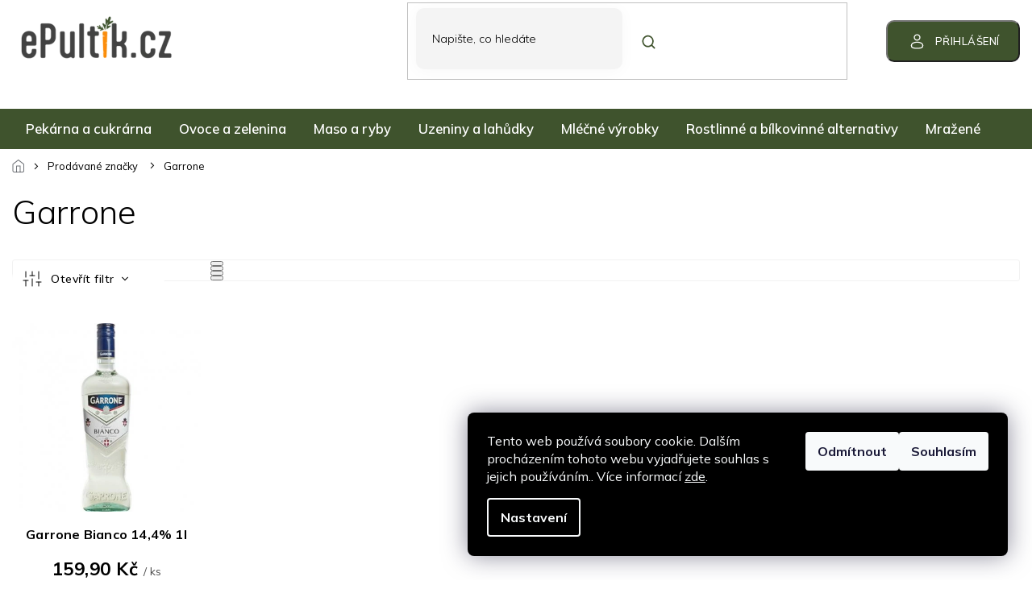

--- FILE ---
content_type: text/html; charset=utf-8
request_url: https://www.epultik.cz/znacka/garrone/
body_size: 33173
content:
<!doctype html><html lang="cs" dir="ltr" class="header-background-light external-fonts-loaded"><head><meta charset="utf-8" /><meta name="viewport" content="width=device-width,initial-scale=1" /><title>Garrone - ePultik.cz</title><link rel="preconnect" href="https://cdn.myshoptet.com" /><link rel="dns-prefetch" href="https://cdn.myshoptet.com" /><link rel="preload" href="https://cdn.myshoptet.com/prj/dist/master/cms/libs/jquery/jquery-1.11.3.min.js" as="script" /><link href="https://cdn.myshoptet.com/prj/dist/master/cms/templates/frontend_templates/shared/css/font-face/source-sans-3.css" rel="stylesheet"><link href="https://cdn.myshoptet.com/prj/dist/master/cms/templates/frontend_templates/shared/css/font-face/exo-2.css" rel="stylesheet"><link href="https://cdn.myshoptet.com/prj/dist/master/shop/dist/font-shoptet-11.css.62c94c7785ff2cea73b2.css" rel="stylesheet"><script>
dataLayer = [];
dataLayer.push({'shoptet' : {
    "pageId": -24,
    "pageType": "article",
    "currency": "CZK",
    "currencyInfo": {
        "decimalSeparator": ",",
        "exchangeRate": 1,
        "priceDecimalPlaces": 2,
        "symbol": "K\u010d",
        "symbolLeft": 0,
        "thousandSeparator": " "
    },
    "language": "cs",
    "projectId": 461811,
    "cartInfo": {
        "id": null,
        "freeShipping": false,
        "freeShippingFrom": 1500,
        "leftToFreeGift": {
            "formattedPrice": "0 K\u010d",
            "priceLeft": 0
        },
        "freeGift": false,
        "leftToFreeShipping": {
            "priceLeft": 1500,
            "dependOnRegion": 0,
            "formattedPrice": "1 500 K\u010d"
        },
        "discountCoupon": [],
        "getNoBillingShippingPrice": {
            "withoutVat": 0,
            "vat": 0,
            "withVat": 0
        },
        "cartItems": [],
        "taxMode": "ORDINARY"
    },
    "cart": [],
    "customer": {
        "priceRatio": 1,
        "priceListId": 1,
        "groupId": null,
        "registered": false,
        "mainAccount": false
    }
}});
dataLayer.push({'cookie_consent' : {
    "marketing": "denied",
    "analytics": "denied"
}});
document.addEventListener('DOMContentLoaded', function() {
    shoptet.consent.onAccept(function(agreements) {
        if (agreements.length == 0) {
            return;
        }
        dataLayer.push({
            'cookie_consent' : {
                'marketing' : (agreements.includes(shoptet.config.cookiesConsentOptPersonalisation)
                    ? 'granted' : 'denied'),
                'analytics': (agreements.includes(shoptet.config.cookiesConsentOptAnalytics)
                    ? 'granted' : 'denied')
            },
            'event': 'cookie_consent'
        });
    });
});
</script>
<meta property="og:type" content="website"><meta property="og:site_name" content="epultik.cz"><meta property="og:url" content="https://www.epultik.cz/znacka/garrone/"><meta property="og:title" content="Garrone - ePultik.cz"><meta name="author" content="ePultik.cz"><meta name="web_author" content="Shoptet.cz"><meta name="dcterms.rightsHolder" content="www.epultik.cz"><meta name="robots" content="index,follow"><meta property="og:image" content="https://cdn.myshoptet.com/usr/www.epultik.cz/user/front_images/ogImage/hp.png?t=1768493325"><meta property="og:description" content="Garrone"><meta name="description" content="Garrone"><style>:root {--color-primary: #3F532D;--color-primary-h: 92;--color-primary-s: 30%;--color-primary-l: 25%;--color-primary-hover: #3F532D;--color-primary-hover-h: 92;--color-primary-hover-s: 30%;--color-primary-hover-l: 25%;--color-secondary: #8e44ad;--color-secondary-h: 282;--color-secondary-s: 44%;--color-secondary-l: 47%;--color-secondary-hover: #7e2fa1;--color-secondary-hover-h: 282;--color-secondary-hover-s: 55%;--color-secondary-hover-l: 41%;--color-tertiary: #3F532D;--color-tertiary-h: 92;--color-tertiary-s: 30%;--color-tertiary-l: 25%;--color-tertiary-hover: #3F532D;--color-tertiary-hover-h: 92;--color-tertiary-hover-s: 30%;--color-tertiary-hover-l: 25%;--color-header-background: #ffffff;--template-font: "Source Sans 3";--template-headings-font: "Exo 2";--header-background-url: url("[data-uri]");--cookies-notice-background: #1A1937;--cookies-notice-color: #F8FAFB;--cookies-notice-button-hover: #f5f5f5;--cookies-notice-link-hover: #27263f;--templates-update-management-preview-mode-content: "Náhled aktualizací šablony je aktivní pro váš prohlížeč."}</style>
    
    <link href="https://cdn.myshoptet.com/prj/dist/master/shop/dist/main-11.less.fcb4a42d7bd8a71b7ee2.css" rel="stylesheet" />
                <link href="https://cdn.myshoptet.com/prj/dist/master/shop/dist/mobile-header-v1-11.less.1ee105d41b5f713c21aa.css" rel="stylesheet" />
    
    <script>var shoptet = shoptet || {};</script>
    <script src="https://cdn.myshoptet.com/prj/dist/master/shop/dist/main-3g-header.js.05f199e7fd2450312de2.js"></script>
<!-- User include --><!-- api 498(150) html code header -->
<script async src="https://scripts.luigisbox.tech/LBX-506891.js"></script><meta name="luigisbox-tracker-id" content="422277-506891,cs"/><script type="text/javascript">const isPlpEnabled = sessionStorage.getItem('lbPlpEnabled') === 'true';if (isPlpEnabled) {const style = document.createElement("style");style.type = "text/css";style.id = "lb-plp-style";style.textContent = `body.type-category #content-wrapper,body.type-search #content-wrapper,body.type-category #content,body.type-search #content,body.type-category #content-in,body.type-search #content-in,body.type-category #main-in,body.type-search #main-in {min-height: 100vh;}body.type-category #content-wrapper > *,body.type-search #content-wrapper > *,body.type-category #content > *,body.type-search #content > *,body.type-category #content-in > *,body.type-search #content-in > *,body.type-category #main-in > *,body.type-search #main-in > * {display: none;}`;document.head.appendChild(style);}</script>
<!-- api 608(256) html code header -->
<link rel="stylesheet" href="https://cdn.myshoptet.com/usr/api2.dklab.cz/user/documents/_doplnky/bannery/461811/1541/461811_1541.css" type="text/css" /><style>
        :root {
            --dklab-bannery-b-hp-padding: 15px;
            --dklab-bannery-b-hp-box-padding: 10px;
            --dklab-bannery-b-hp-big-screen: 100%;
            --dklab-bannery-b-hp-medium-screen: 100%;
            --dklab-bannery-b-hp-small-screen: 100%;
            --dklab-bannery-b-hp-tablet-screen: 100%;
            --dklab-bannery-b-hp-mobile-screen: 100%;

            --dklab-bannery-i-hp-icon-color: #000000;
            --dklab-bannery-i-hp-color: #000000;
            --dklab-bannery-i-hp-background: #FFFFFF;            
            
            --dklab-bannery-i-d-icon-color: #000000;
            --dklab-bannery-i-d-color: #000000;
            --dklab-bannery-i-d-background: #FFFFFF;


            --dklab-bannery-i-hp-w-big-screen: 10;
            --dklab-bannery-i-hp-w-medium-screen: 10;
            --dklab-bannery-i-hp-w-small-screen: 9;
            --dklab-bannery-i-hp-w-tablet-screen: 7;
            --dklab-bannery-i-hp-w-mobile-screen: 3;
            
            --dklab-bannery-i-d-w-big-screen: 9;
            --dklab-bannery-i-d-w-medium-screen: 4;
            --dklab-bannery-i-d-w-small-screen: 4;
            --dklab-bannery-i-d-w-tablet-screen: 4;
            --dklab-bannery-i-d-w-mobile-screen: 2;

        }</style>
<!-- api 1004(637) html code header -->
<script>
      window.mehub = window.mehub || {};
      window.mehub.bonus = {
        businessId: 'fa5a2930-e3a2-4af9-93dd-34b7d4a4d936',
        addonId: 'd2a4777e-ae29-4533-a356-dfe58a5ff951'
      }
    </script>
    
<!-- service 565(213) html code header -->
<!--
<link rel="stylesheet" type="text/css" href="https://app.visual.ws/gpwebpay_shoptet/shoptet.css">
<script async defer type="text/javascript" src="https://app.visual.ws/gpwebpay_shoptet/shoptet.js"></script>
-->
<!-- service 608(256) html code header -->
<link rel="stylesheet" href="https://cdn.myshoptet.com/usr/api.dklab.cz/user/documents/fontawesome/css/all.css?v=1.02" type="text/css" />
<!-- service 640(287) html code header -->
<link rel="stylesheet" media="screen" href="https://cdn.myshoptet.com/usr/fvstudio.myshoptet.com/user/documents/datum-doruceni/css/global.css?v=1.09" />
<link rel="stylesheet" media="screen" href="https://cdn.myshoptet.com/usr/fvstudio.myshoptet.com/user/documents/datum-doruceni/css/Classic.css?v=1.95" />


<!-- service 1004(637) html code header -->
<script src="https://mehub-framework.web.app/main.bundle.js?v=1"></script>
<!-- project html code header -->
<script>
    var mobileBreadcrumbs = true;

    var filtersInContent = true;

    var productsGrid = true;

    var defaultProductsCount = true;

    var hpCategoriesGrid = true;

    var defaultProductsCount = true;

    var hpBlogUrl = "blog";

    var hpCategoriesUrl = "hp-oblibenekategorie";
</script>
<link id='JKstyle' href="https://cdn.myshoptet.com/usr/shoptet.jankucera.work/user/documents/eshopy/epultik/assets/css/epultik.css?v=10" data-author-name='Jan Kučera' data-author-email='info(a)jankucera.work' data-author-website='jankucera.work'  rel="stylesheet" />

<!-- Úprava Shoptak.cz -->
<link href="https://fonts.googleapis.com/css2?family=Mulish:wght@200;300;400;500;600;700;800;900;1000&display=swap" rel="stylesheet">
<link rel="stylesheet" href="https://cdn.myshoptet.com/usr/shoptet.tomashlad.eu/user/documents/extras/epultik/slick.css?v3" />
<link rel="stylesheet" href="https://cdn.myshoptet.com/usr/shoptet.tomashlad.eu/user/documents/extras/epultik/cart.css?v=0024">
<link rel="stylesheet" href="https://cdn.myshoptet.com/usr/shoptet.tomashlad.eu/user/documents/extras/epultik/screen.min.css?v=052">
<!-- /User include --><link rel="shortcut icon" href="/favicon.ico" type="image/x-icon" /><link rel="canonical" href="https://www.epultik.cz/znacka/garrone/" /><style>/* custom background */@media (min-width: 992px) {body {background-position: top center;background-repeat: no-repeat;background-attachment: fixed;}}</style>    <!-- Global site tag (gtag.js) - Google Analytics -->
    <script async src="https://www.googletagmanager.com/gtag/js?id=G-4K0LCL973F"></script>
    <script>
        
        window.dataLayer = window.dataLayer || [];
        function gtag(){dataLayer.push(arguments);}
        

                    console.debug('default consent data');

            gtag('consent', 'default', {"ad_storage":"denied","analytics_storage":"denied","ad_user_data":"denied","ad_personalization":"denied","wait_for_update":500});
            dataLayer.push({
                'event': 'default_consent'
            });
        
        gtag('js', new Date());

        
                gtag('config', 'G-4K0LCL973F', {"groups":"GA4","send_page_view":false,"content_group":"article","currency":"CZK","page_language":"cs"});
        
                gtag('config', 'AW-11475636536');
        
        
        
        
        
                    gtag('event', 'page_view', {"send_to":"GA4","page_language":"cs","content_group":"article","currency":"CZK"});
        
        
        
        
        
        
        
        
        
        
        
        
        
        document.addEventListener('DOMContentLoaded', function() {
            if (typeof shoptet.tracking !== 'undefined') {
                for (var id in shoptet.tracking.bannersList) {
                    gtag('event', 'view_promotion', {
                        "send_to": "UA",
                        "promotions": [
                            {
                                "id": shoptet.tracking.bannersList[id].id,
                                "name": shoptet.tracking.bannersList[id].name,
                                "position": shoptet.tracking.bannersList[id].position
                            }
                        ]
                    });
                }
            }

            shoptet.consent.onAccept(function(agreements) {
                if (agreements.length !== 0) {
                    console.debug('gtag consent accept');
                    var gtagConsentPayload =  {
                        'ad_storage': agreements.includes(shoptet.config.cookiesConsentOptPersonalisation)
                            ? 'granted' : 'denied',
                        'analytics_storage': agreements.includes(shoptet.config.cookiesConsentOptAnalytics)
                            ? 'granted' : 'denied',
                                                                                                'ad_user_data': agreements.includes(shoptet.config.cookiesConsentOptPersonalisation)
                            ? 'granted' : 'denied',
                        'ad_personalization': agreements.includes(shoptet.config.cookiesConsentOptPersonalisation)
                            ? 'granted' : 'denied',
                        };
                    console.debug('update consent data', gtagConsentPayload);
                    gtag('consent', 'update', gtagConsentPayload);
                    dataLayer.push(
                        { 'event': 'update_consent' }
                    );
                }
            });
        });
    </script>
</head><body class="desktop id--24 in-znacka template-11 type-manufacturer-detail one-column-body columns-mobile-2 columns-3 ums_forms_redesign--off ums_a11y_category_page--on ums_discussion_rating_forms--off ums_flags_display_unification--on ums_a11y_login--on mobile-header-version-1"><noscript>
    <style>
        #header {
            padding-top: 0;
            position: relative !important;
            top: 0;
        }
        .header-navigation {
            position: relative !important;
        }
        .overall-wrapper {
            margin: 0 !important;
        }
        body:not(.ready) {
            visibility: visible !important;
        }
    </style>
    <div class="no-javascript">
        <div class="no-javascript__title">Musíte změnit nastavení vašeho prohlížeče</div>
        <div class="no-javascript__text">Podívejte se na: <a href="https://www.google.com/support/bin/answer.py?answer=23852">Jak povolit JavaScript ve vašem prohlížeči</a>.</div>
        <div class="no-javascript__text">Pokud používáte software na blokování reklam, může být nutné povolit JavaScript z této stránky.</div>
        <div class="no-javascript__text">Děkujeme.</div>
    </div>
</noscript>
    <div class="siteCookies siteCookies--right siteCookies--dark js-siteCookies" role="dialog" data-testid="cookiesPopup" data-nosnippet>
        <div class="siteCookies__form">
            <div class="siteCookies__content">
                <div class="siteCookies__text">
                    Tento web používá soubory cookie. Dalším procházením tohoto webu vyjadřujete souhlas s jejich používáním.. Více informací <a href="http://www.epultik.cz/podminky-ochrany-osobnich-udaju/" target="\" _blank="" rel="\" noreferrer="">zde</a>.
                </div>
                <p class="siteCookies__links">
                    <button class="siteCookies__link js-cookies-settings" aria-label="Nastavení cookies" data-testid="cookiesSettings">Nastavení</button>
                </p>
            </div>
            <div class="siteCookies__buttonWrap">
                                    <button class="siteCookies__button js-cookiesConsentSubmit" value="reject" aria-label="Odmítnout cookies" data-testid="buttonCookiesReject">Odmítnout</button>
                                <button class="siteCookies__button js-cookiesConsentSubmit" value="all" aria-label="Přijmout cookies" data-testid="buttonCookiesAccept">Souhlasím</button>
            </div>
        </div>
        <script>
            document.addEventListener("DOMContentLoaded", () => {
                const siteCookies = document.querySelector('.js-siteCookies');
                document.addEventListener("scroll", shoptet.common.throttle(() => {
                    const st = document.documentElement.scrollTop;
                    if (st > 1) {
                        siteCookies.classList.add('siteCookies--scrolled');
                    } else {
                        siteCookies.classList.remove('siteCookies--scrolled');
                    }
                }, 100));
            });
        </script>
    </div>
<a href="#content" class="skip-link sr-only">Přejít na obsah</a><div class="overall-wrapper"><div class="user-action"><div class="container">
    <div class="user-action-in">
                    <div id="login" class="user-action-login popup-widget login-widget" role="dialog" aria-labelledby="loginHeading">
        <div class="popup-widget-inner">
                            <h2 id="loginHeading">Přihlášení k vašemu účtu</h2><div id="customerLogin"><form action="/action/Customer/Login/" method="post" id="formLoginIncluded" class="csrf-enabled formLogin" data-testid="formLogin"><input type="hidden" name="referer" value="" /><div class="form-group"><div class="input-wrapper email js-validated-element-wrapper no-label"><input type="email" name="email" class="form-control" autofocus placeholder="E-mailová adresa (např. jan@novak.cz)" data-testid="inputEmail" autocomplete="email" required /></div></div><div class="form-group"><div class="input-wrapper password js-validated-element-wrapper no-label"><input type="password" name="password" class="form-control" placeholder="Heslo" data-testid="inputPassword" autocomplete="current-password" required /><span class="no-display">Nemůžete vyplnit toto pole</span><input type="text" name="surname" value="" class="no-display" /></div></div><div class="form-group"><div class="login-wrapper"><button type="submit" class="btn btn-secondary btn-text btn-login" data-testid="buttonSubmit">Přihlásit se</button><div class="password-helper"><a href="/registrace/" data-testid="signup" rel="nofollow">Nová registrace</a><a href="/klient/zapomenute-heslo/" rel="nofollow">Zapomenuté heslo</a></div></div></div><div class="social-login-buttons"><div class="social-login-buttons-divider"><span>nebo</span></div><div class="form-group"><a href="/action/Social/login/?provider=Facebook" class="login-btn facebook" rel="nofollow"><span class="login-facebook-icon"></span><strong>Přihlásit se přes Facebook</strong></a></div><div class="form-group"><a href="/action/Social/login/?provider=Google" class="login-btn google" rel="nofollow"><span class="login-google-icon"></span><strong>Přihlásit se přes Google</strong></a></div></div></form>
</div>                    </div>
    </div>

                            <div id="cart-widget" class="user-action-cart popup-widget cart-widget loader-wrapper" data-testid="popupCartWidget" role="dialog" aria-hidden="true">
    <div class="popup-widget-inner cart-widget-inner place-cart-here">
        <div class="loader-overlay">
            <div class="loader"></div>
        </div>
    </div>

    <div class="cart-widget-button">
        <a href="/kosik/" class="btn btn-conversion" id="continue-order-button" rel="nofollow" data-testid="buttonNextStep">Pokračovat do košíku</a>
    </div>
</div>
            </div>
</div>
</div><div class="top-navigation-bar" data-testid="topNavigationBar">

    <div class="container">

        <div class="top-navigation-contacts">
            <strong>Zákaznická podpora:</strong><a href="tel:734882920" class="project-phone" aria-label="Zavolat na 734882920" data-testid="contactboxPhone"><span>734 882 920</span></a><a href="mailto:zakaznici@epultik.cz" class="project-email" data-testid="contactboxEmail"><span>zakaznici@epultik.cz</span></a>        </div>

                            <div class="top-navigation-menu">
                <div class="top-navigation-menu-trigger"></div>
                <ul class="top-navigation-bar-menu">
                                            <li class="top-navigation-menu-item-4215">
                            <a href="/lokalni-vyrobci/">🌱Lokální výrobky</a>
                        </li>
                                            <li class="top-navigation-menu-item-4194">
                            <a href="/akcni-produkty-2/">❗️NAŠE AKCE</a>
                        </li>
                                            <li class="top-navigation-menu-item-4356">
                            <a href="/--zdravy-svet/">🥬Zdravý svět</a>
                        </li>
                                            <li class="top-navigation-menu-item-4477">
                            <a href="/nakupni-seznam/">📝Můj nákupní seznam</a>
                        </li>
                                    </ul>
                <ul class="top-navigation-bar-menu-helper"></ul>
            </div>
        
        <div class="top-navigation-tools top-navigation-tools--language">
            <div class="responsive-tools">
                <a href="#" class="toggle-window" data-target="search" aria-label="Hledat" data-testid="linkSearchIcon"></a>
                                                            <a href="#" class="toggle-window" data-target="login"></a>
                                                    <a href="#" class="toggle-window" data-target="navigation" aria-label="Menu" data-testid="hamburgerMenu"></a>
            </div>
                        <button class="top-nav-button top-nav-button-login toggle-window" type="button" data-target="login" aria-haspopup="dialog" aria-controls="login" aria-expanded="false" data-testid="signin"><span>Přihlášení</span></button>        </div>

    </div>

</div>
<header id="header"><div class="container navigation-wrapper">
    <div class="header-top">
        <div class="site-name-wrapper">
            <div class="site-name"><a href="/" data-testid="linkWebsiteLogo"><img src="https://cdn.myshoptet.com/usr/www.epultik.cz/user/logos/n__vrh_bez_n__zvu_(59).png" alt="ePultik.cz" fetchpriority="low" /></a></div>        </div>
        <div class="search" itemscope itemtype="https://schema.org/WebSite">
            <meta itemprop="headline" content="Prodávané značky"/><meta itemprop="url" content="https://www.epultik.cz"/><meta itemprop="text" content="Garrone"/>            <form action="/action/ProductSearch/prepareString/" method="post"
    id="formSearchForm" class="search-form compact-form js-search-main"
    itemprop="potentialAction" itemscope itemtype="https://schema.org/SearchAction" data-testid="searchForm">
    <fieldset>
        <meta itemprop="target"
            content="https://www.epultik.cz/vyhledavani/?string={string}"/>
        <input type="hidden" name="language" value="cs"/>
        
            
<input
    type="search"
    name="string"
        class="query-input form-control search-input js-search-input"
    placeholder="Napište, co hledáte"
    autocomplete="off"
    required
    itemprop="query-input"
    aria-label="Vyhledávání"
    data-testid="searchInput"
>
            <button type="submit" class="btn btn-default" data-testid="searchBtn">Hledat</button>
        
    </fieldset>
</form>
        </div>
        <div class="navigation-buttons">
                
    <a href="/kosik/" class="btn btn-icon toggle-window cart-count" data-target="cart" data-hover="true" data-redirect="true" data-testid="headerCart" rel="nofollow" aria-haspopup="dialog" aria-expanded="false" aria-controls="cart-widget">
        
                <span class="sr-only">Nákupní košík</span>
        
            <span class="cart-price visible-lg-inline-block" data-testid="headerCartPrice">
                                    Prázdný košík                            </span>
        
    
            </a>
        </div>
    </div>
    <nav id="navigation" aria-label="Hlavní menu" data-collapsible="true"><div class="navigation-in menu"><ul class="menu-level-1" role="menubar" data-testid="headerMenuItems"><li class="menu-item-2646 ext" role="none"><a href="/pekarna-a-cukrarna/" data-testid="headerMenuItem" role="menuitem" aria-haspopup="true" aria-expanded="false"><b>Pekárna a cukrárna</b><span class="submenu-arrow"></span></a><ul class="menu-level-2" aria-label="Pekárna a cukrárna" tabindex="-1" role="menu"><li class="menu-item-2649 has-third-level" role="none"><a href="/slane-pecivo/" class="menu-image" data-testid="headerMenuItem" tabindex="-1" aria-hidden="true"><img src="data:image/svg+xml,%3Csvg%20width%3D%22140%22%20height%3D%22100%22%20xmlns%3D%22http%3A%2F%2Fwww.w3.org%2F2000%2Fsvg%22%3E%3C%2Fsvg%3E" alt="" aria-hidden="true" width="140" height="100"  data-src="https://cdn.myshoptet.com/usr/www.epultik.cz/user/categories/thumb/rohlik-standard-43g__mi001-251.jpg" fetchpriority="low" /></a><div><a href="/slane-pecivo/" data-testid="headerMenuItem" role="menuitem"><span>Slané pečivo</span></a>
                                                    <ul class="menu-level-3" role="menu">
                                                                    <li class="menu-item-2652" role="none">
                                        <a href="/rohliky/" data-testid="headerMenuItem" role="menuitem">
                                            Rohlíky</a>,                                    </li>
                                                                    <li class="menu-item-2655" role="none">
                                        <a href="/housky-a-kaiserky/" data-testid="headerMenuItem" role="menuitem">
                                            Housky a kaiserky</a>,                                    </li>
                                                                    <li class="menu-item-2658" role="none">
                                        <a href="/bagety-a-ciabatty/" data-testid="headerMenuItem" role="menuitem">
                                            Bagety a ciabatty</a>,                                    </li>
                                                                    <li class="menu-item-2661" role="none">
                                        <a href="/hamburgerove-housky-a-bulky/" data-testid="headerMenuItem" role="menuitem">
                                            Hamburgerové housky a bulky</a>,                                    </li>
                                                                    <li class="menu-item-2664" role="none">
                                        <a href="/veky/" data-testid="headerMenuItem" role="menuitem">
                                            Veky</a>,                                    </li>
                                                                    <li class="menu-item-2667" role="none">
                                        <a href="/plnene-slane-pecivo/" data-testid="headerMenuItem" role="menuitem">
                                            Plněné slané pečivo</a>                                    </li>
                                                            </ul>
                        </div></li><li class="menu-item-2670 has-third-level" role="none"><a href="/chleb/" class="menu-image" data-testid="headerMenuItem" tabindex="-1" aria-hidden="true"><img src="data:image/svg+xml,%3Csvg%20width%3D%22140%22%20height%3D%22100%22%20xmlns%3D%22http%3A%2F%2Fwww.w3.org%2F2000%2Fsvg%22%3E%3C%2Fsvg%3E" alt="" aria-hidden="true" width="140" height="100"  data-src="https://cdn.myshoptet.com/usr/www.epultik.cz/user/categories/thumb/chleb20_sie_3240_stin_final.png" fetchpriority="low" /></a><div><a href="/chleb/" data-testid="headerMenuItem" role="menuitem"><span>Chléb</span></a>
                                                    <ul class="menu-level-3" role="menu">
                                                                    <li class="menu-item-2673" role="none">
                                        <a href="/chleb-baleny/" data-testid="headerMenuItem" role="menuitem">
                                            Chléb balený</a>,                                    </li>
                                                                    <li class="menu-item-2676" role="none">
                                        <a href="/chleb-svetly/" data-testid="headerMenuItem" role="menuitem">
                                            Chléb světlý</a>,                                    </li>
                                                                    <li class="menu-item-2679" role="none">
                                        <a href="/chleb-toustovy/" data-testid="headerMenuItem" role="menuitem">
                                            Chléb toustový</a>,                                    </li>
                                                                    <li class="menu-item-2682" role="none">
                                        <a href="/chleb-tmavy-a-vicezrny/" data-testid="headerMenuItem" role="menuitem">
                                            Chléb tmavý a vícezrný</a>                                    </li>
                                                            </ul>
                        </div></li><li class="menu-item-2685 has-third-level" role="none"><a href="/sladke-pecivo/" class="menu-image" data-testid="headerMenuItem" tabindex="-1" aria-hidden="true"><img src="data:image/svg+xml,%3Csvg%20width%3D%22140%22%20height%3D%22100%22%20xmlns%3D%22http%3A%2F%2Fwww.w3.org%2F2000%2Fsvg%22%3E%3C%2Fsvg%3E" alt="" aria-hidden="true" width="140" height="100"  data-src="https://cdn.myshoptet.com/usr/www.epultik.cz/user/categories/thumb/images_(3).jpg" fetchpriority="low" /></a><div><a href="/sladke-pecivo/" data-testid="headerMenuItem" role="menuitem"><span>Sladké pečivo</span></a>
                                                    <ul class="menu-level-3" role="menu">
                                                                    <li class="menu-item-2688" role="none">
                                        <a href="/koblihy-a-donuty/" data-testid="headerMenuItem" role="menuitem">
                                            Koblihy a donuty</a>,                                    </li>
                                                                    <li class="menu-item-2691" role="none">
                                        <a href="/trvanlive-sladke-pecivo/" data-testid="headerMenuItem" role="menuitem">
                                            Trvanlivé sladké pečivo</a>,                                    </li>
                                                                    <li class="menu-item-2694" role="none">
                                        <a href="/kolace--rohlicky-a-satecky/" data-testid="headerMenuItem" role="menuitem">
                                            Koláče, rohlíčky a šátečky</a>,                                    </li>
                                                                    <li class="menu-item-2697" role="none">
                                        <a href="/buchty-a-zaviny/" data-testid="headerMenuItem" role="menuitem">
                                            Buchty a záviny</a>,                                    </li>
                                                                    <li class="menu-item-2700" role="none">
                                        <a href="/babovky--vanocky-a-mazance/" data-testid="headerMenuItem" role="menuitem">
                                            Bábovky, vánočky a mazance</a>,                                    </li>
                                                                    <li class="menu-item-2703" role="none">
                                        <a href="/croissanty-a-loupaky/" data-testid="headerMenuItem" role="menuitem">
                                            Croissanty a loupáky</a>,                                    </li>
                                                                    <li class="menu-item-2706" role="none">
                                        <a href="/vafle-a-korpusy/" data-testid="headerMenuItem" role="menuitem">
                                            Vafle a korpusy</a>,                                    </li>
                                                                    <li class="menu-item-2709" role="none">
                                        <a href="/muffiny/" data-testid="headerMenuItem" role="menuitem">
                                            Muffiny</a>                                    </li>
                                                            </ul>
                        </div></li><li class="menu-item-2712" role="none"><a href="/tortilly/" class="menu-image" data-testid="headerMenuItem" tabindex="-1" aria-hidden="true"><img src="data:image/svg+xml,%3Csvg%20width%3D%22140%22%20height%3D%22100%22%20xmlns%3D%22http%3A%2F%2Fwww.w3.org%2F2000%2Fsvg%22%3E%3C%2Fsvg%3E" alt="" aria-hidden="true" width="140" height="100"  data-src="https://cdn.myshoptet.com/usr/www.epultik.cz/user/categories/thumb/tortikla.jpg" fetchpriority="low" /></a><div><a href="/tortilly/" data-testid="headerMenuItem" role="menuitem"><span>Tortilly</span></a>
                        </div></li><li class="menu-item-2715" role="none"><a href="/dorty-a-zakusky/" class="menu-image" data-testid="headerMenuItem" tabindex="-1" aria-hidden="true"><img src="data:image/svg+xml,%3Csvg%20width%3D%22140%22%20height%3D%22100%22%20xmlns%3D%22http%3A%2F%2Fwww.w3.org%2F2000%2Fsvg%22%3E%3C%2Fsvg%3E" alt="" aria-hidden="true" width="140" height="100"  data-src="https://cdn.myshoptet.com/usr/www.epultik.cz/user/categories/thumb/cz_pim_339139001001_00.jpg" fetchpriority="low" /></a><div><a href="/dorty-a-zakusky/" data-testid="headerMenuItem" role="menuitem"><span>Dorty a zákusky</span></a>
                        </div></li><li class="menu-item-2718 has-third-level" role="none"><a href="/pecici-smesy-a-strouhanka/" class="menu-image" data-testid="headerMenuItem" tabindex="-1" aria-hidden="true"><img src="data:image/svg+xml,%3Csvg%20width%3D%22140%22%20height%3D%22100%22%20xmlns%3D%22http%3A%2F%2Fwww.w3.org%2F2000%2Fsvg%22%3E%3C%2Fsvg%3E" alt="" aria-hidden="true" width="140" height="100"  data-src="https://cdn.myshoptet.com/usr/www.epultik.cz/user/categories/thumb/strouhanka.jpg" fetchpriority="low" /></a><div><a href="/pecici-smesy-a-strouhanka/" data-testid="headerMenuItem" role="menuitem"><span>Pečící směsy a strouhanka</span></a>
                                                    <ul class="menu-level-3" role="menu">
                                                                    <li class="menu-item-2721" role="none">
                                        <a href="/strouhanka-a-obalovaci-smesi/" data-testid="headerMenuItem" role="menuitem">
                                            Strouhanka a obalovací směsi</a>                                    </li>
                                                            </ul>
                        </div></li><li class="menu-item-2727 has-third-level" role="none"><a href="/bezlepkove-pecivo/" class="menu-image" data-testid="headerMenuItem" tabindex="-1" aria-hidden="true"><img src="data:image/svg+xml,%3Csvg%20width%3D%22140%22%20height%3D%22100%22%20xmlns%3D%22http%3A%2F%2Fwww.w3.org%2F2000%2Fsvg%22%3E%3C%2Fsvg%3E" alt="" aria-hidden="true" width="140" height="100"  data-src="https://cdn.myshoptet.com/usr/www.epultik.cz/user/categories/thumb/n__vrh_bez_n__zvu_(84).png" fetchpriority="low" /></a><div><a href="/bezlepkove-pecivo/" data-testid="headerMenuItem" role="menuitem"><span>Bezlepkové pečivo</span></a>
                                                    <ul class="menu-level-3" role="menu">
                                                                    <li class="menu-item-2730" role="none">
                                        <a href="/chleb-bezlepkovy/" data-testid="headerMenuItem" role="menuitem">
                                            Chléb bezlepkový</a>,                                    </li>
                                                                    <li class="menu-item-2733" role="none">
                                        <a href="/sladke-pecivo-bezlepkove/" data-testid="headerMenuItem" role="menuitem">
                                            Sladké pečivo bezlepkové</a>,                                    </li>
                                                                    <li class="menu-item-2736" role="none">
                                        <a href="/slane-pecivo-bezlepkove/" data-testid="headerMenuItem" role="menuitem">
                                            Slané pečivo bezlepkové</a>,                                    </li>
                                                                    <li class="menu-item-2739" role="none">
                                        <a href="/pecici-smesi-bezlepkove/" data-testid="headerMenuItem" role="menuitem">
                                            Pečící směsi bezlepkové</a>,                                    </li>
                                                                    <li class="menu-item-2742" role="none">
                                        <a href="/strouhanka-bezlepkova/" data-testid="headerMenuItem" role="menuitem">
                                            Strouhanka bezlepková</a>                                    </li>
                                                            </ul>
                        </div></li><li class="menu-item-2745 has-third-level" role="none"><a href="/mrazene-pecivo/" class="menu-image" data-testid="headerMenuItem" tabindex="-1" aria-hidden="true"><img src="data:image/svg+xml,%3Csvg%20width%3D%22140%22%20height%3D%22100%22%20xmlns%3D%22http%3A%2F%2Fwww.w3.org%2F2000%2Fsvg%22%3E%3C%2Fsvg%3E" alt="" aria-hidden="true" width="140" height="100"  data-src="https://cdn.myshoptet.com/usr/www.epultik.cz/user/categories/thumb/n__vrh_bez_n__zvu_(85).png" fetchpriority="low" /></a><div><a href="/mrazene-pecivo/" data-testid="headerMenuItem" role="menuitem"><span>Mražené pečivo</span></a>
                                                    <ul class="menu-level-3" role="menu">
                                                                    <li class="menu-item-2748" role="none">
                                        <a href="/dorty/" data-testid="headerMenuItem" role="menuitem">
                                            Dorty</a>,                                    </li>
                                                                    <li class="menu-item-2751" role="none">
                                        <a href="/zakusky/" data-testid="headerMenuItem" role="menuitem">
                                            Zákusky</a>,                                    </li>
                                                                    <li class="menu-item-2754" role="none">
                                        <a href="/slane-pecivo-2/" data-testid="headerMenuItem" role="menuitem">
                                            Slané pečivo</a>                                    </li>
                                                            </ul>
                        </div></li><li class="menu-item-2757 has-third-level" role="none"><a href="/racio-a-knackebrot/" class="menu-image" data-testid="headerMenuItem" tabindex="-1" aria-hidden="true"><img src="data:image/svg+xml,%3Csvg%20width%3D%22140%22%20height%3D%22100%22%20xmlns%3D%22http%3A%2F%2Fwww.w3.org%2F2000%2Fsvg%22%3E%3C%2Fsvg%3E" alt="" aria-hidden="true" width="140" height="100"  data-src="https://cdn.myshoptet.com/usr/www.epultik.cz/user/categories/thumb/kn__ckebrot.jpg" fetchpriority="low" /></a><div><a href="/racio-a-knackebrot/" data-testid="headerMenuItem" role="menuitem"><span>Racio a Knäckebrot</span></a>
                                                    <ul class="menu-level-3" role="menu">
                                                                    <li class="menu-item-2760" role="none">
                                        <a href="/knackebrot/" data-testid="headerMenuItem" role="menuitem">
                                            Knäckebrot</a>,                                    </li>
                                                                    <li class="menu-item-2763" role="none">
                                        <a href="/krehke-platky/" data-testid="headerMenuItem" role="menuitem">
                                            Křehké plátky</a>,                                    </li>
                                                                    <li class="menu-item-2769" role="none">
                                        <a href="/suchary/" data-testid="headerMenuItem" role="menuitem">
                                            Suchary</a>                                    </li>
                                                            </ul>
                        </div></li></ul></li>
<li class="menu-item-2772 ext" role="none"><a href="/ovoce-a-zelenina/" data-testid="headerMenuItem" role="menuitem" aria-haspopup="true" aria-expanded="false"><b>Ovoce a zelenina</b><span class="submenu-arrow"></span></a><ul class="menu-level-2" aria-label="Ovoce a zelenina" tabindex="-1" role="menu"><li class="menu-item-2775 has-third-level" role="none"><a href="/zelenina/" class="menu-image" data-testid="headerMenuItem" tabindex="-1" aria-hidden="true"><img src="data:image/svg+xml,%3Csvg%20width%3D%22140%22%20height%3D%22100%22%20xmlns%3D%22http%3A%2F%2Fwww.w3.org%2F2000%2Fsvg%22%3E%3C%2Fsvg%3E" alt="" aria-hidden="true" width="140" height="100"  data-src="https://cdn.myshoptet.com/usr/www.epultik.cz/user/categories/thumb/papriky.jpg" fetchpriority="low" /></a><div><a href="/zelenina/" data-testid="headerMenuItem" role="menuitem"><span>Zelenina</span></a>
                                                    <ul class="menu-level-3" role="menu">
                                                                    <li class="menu-item-2778" role="none">
                                        <a href="/okurky--cukety-a-lilky/" data-testid="headerMenuItem" role="menuitem">
                                            Okurky, cukety a lilky</a>,                                    </li>
                                                                    <li class="menu-item-2781" role="none">
                                        <a href="/cibule--cesnek-a-porek/" data-testid="headerMenuItem" role="menuitem">
                                            Cibule, česnek a pórek</a>,                                    </li>
                                                                    <li class="menu-item-2784" role="none">
                                        <a href="/brambory-a-bataty/" data-testid="headerMenuItem" role="menuitem">
                                            Brambory a batáty</a>,                                    </li>
                                                                    <li class="menu-item-2787" role="none">
                                        <a href="/rajcata/" data-testid="headerMenuItem" role="menuitem">
                                            Rajčata</a>,                                    </li>
                                                                    <li class="menu-item-2790" role="none">
                                        <a href="/mrkev-a-korenova-zelenina/" data-testid="headerMenuItem" role="menuitem">
                                            Mrkev a kořenová zelenina</a>,                                    </li>
                                                                    <li class="menu-item-2793" role="none">
                                        <a href="/papriky-a-chilli-papricky/" data-testid="headerMenuItem" role="menuitem">
                                            Papriky a chilli papričky</a>,                                    </li>
                                                                    <li class="menu-item-2796" role="none">
                                        <a href="/salaty-a-spenat/" data-testid="headerMenuItem" role="menuitem">
                                            Saláty a špenát</a>,                                    </li>
                                                                    <li class="menu-item-2799" role="none">
                                        <a href="/kvetak-a-kostalova-zelenina/" data-testid="headerMenuItem" role="menuitem">
                                            Květák a košťálová zelenina</a>,                                    </li>
                                                                    <li class="menu-item-2802" role="none">
                                        <a href="/dyne-a-tykve/" data-testid="headerMenuItem" role="menuitem">
                                            Dýně a tykve</a>,                                    </li>
                                                                    <li class="menu-item-2805" role="none">
                                        <a href="/sterilovane-a-kysane-zeli/" data-testid="headerMenuItem" role="menuitem">
                                            Sterilované a kysané zelí</a>,                                    </li>
                                                                    <li class="menu-item-2808" role="none">
                                        <a href="/kukurice-a-lusky/" data-testid="headerMenuItem" role="menuitem">
                                            Kukuřice a lusky</a>,                                    </li>
                                                                    <li class="menu-item-2814" role="none">
                                        <a href="/zazvor-a-kurkuma/" data-testid="headerMenuItem" role="menuitem">
                                            Zázvor a kurkuma</a>                                    </li>
                                                            </ul>
                        </div></li><li class="menu-item-2817 has-third-level" role="none"><a href="/ovoce/" class="menu-image" data-testid="headerMenuItem" tabindex="-1" aria-hidden="true"><img src="data:image/svg+xml,%3Csvg%20width%3D%22140%22%20height%3D%22100%22%20xmlns%3D%22http%3A%2F%2Fwww.w3.org%2F2000%2Fsvg%22%3E%3C%2Fsvg%3E" alt="" aria-hidden="true" width="140" height="100"  data-src="https://cdn.myshoptet.com/usr/www.epultik.cz/user/categories/thumb/jablka.jpg" fetchpriority="low" /></a><div><a href="/ovoce/" data-testid="headerMenuItem" role="menuitem"><span>Ovoce</span></a>
                                                    <ul class="menu-level-3" role="menu">
                                                                    <li class="menu-item-2820" role="none">
                                        <a href="/banany-a-exoticke-ovoce/" data-testid="headerMenuItem" role="menuitem">
                                            Banány a exotické ovoce</a>,                                    </li>
                                                                    <li class="menu-item-2826" role="none">
                                        <a href="/jablka/" data-testid="headerMenuItem" role="menuitem">
                                            Jablka</a>,                                    </li>
                                                                    <li class="menu-item-2829" role="none">
                                        <a href="/citrusy/" data-testid="headerMenuItem" role="menuitem">
                                            Citrusy</a>,                                    </li>
                                                                    <li class="menu-item-2832" role="none">
                                        <a href="/hrozny/" data-testid="headerMenuItem" role="menuitem">
                                            Hrozny</a>,                                    </li>
                                                                    <li class="menu-item-2835" role="none">
                                        <a href="/hrusky/" data-testid="headerMenuItem" role="menuitem">
                                            Hrušky</a>,                                    </li>
                                                                    <li class="menu-item-2838" role="none">
                                        <a href="/jahody-a-bobulovite-ovoce/" data-testid="headerMenuItem" role="menuitem">
                                            Jahody a bobulovité ovoce</a>                                    </li>
                                                            </ul>
                        </div></li><li class="menu-item-2844" role="none"><a href="/bylinky-a-koreni/" class="menu-image" data-testid="headerMenuItem" tabindex="-1" aria-hidden="true"><img src="data:image/svg+xml,%3Csvg%20width%3D%22140%22%20height%3D%22100%22%20xmlns%3D%22http%3A%2F%2Fwww.w3.org%2F2000%2Fsvg%22%3E%3C%2Fsvg%3E" alt="" aria-hidden="true" width="140" height="100"  data-src="https://cdn.myshoptet.com/usr/www.epultik.cz/user/categories/thumb/m__ta.jpg" fetchpriority="low" /></a><div><a href="/bylinky-a-koreni/" data-testid="headerMenuItem" role="menuitem"><span>Bylinky a koření</span></a>
                        </div></li><li class="menu-item-2847 has-third-level" role="none"><a href="/houby/" class="menu-image" data-testid="headerMenuItem" tabindex="-1" aria-hidden="true"><img src="data:image/svg+xml,%3Csvg%20width%3D%22140%22%20height%3D%22100%22%20xmlns%3D%22http%3A%2F%2Fwww.w3.org%2F2000%2Fsvg%22%3E%3C%2Fsvg%3E" alt="" aria-hidden="true" width="140" height="100"  data-src="https://cdn.myshoptet.com/usr/www.epultik.cz/user/categories/thumb/houby.jpg" fetchpriority="low" /></a><div><a href="/houby/" data-testid="headerMenuItem" role="menuitem"><span>Houby</span></a>
                                                    <ul class="menu-level-3" role="menu">
                                                                    <li class="menu-item-2850" role="none">
                                        <a href="/cerstve-houby/" data-testid="headerMenuItem" role="menuitem">
                                            Čerstvé houby</a>,                                    </li>
                                                                    <li class="menu-item-2853" role="none">
                                        <a href="/susene-houby/" data-testid="headerMenuItem" role="menuitem">
                                            Sušené houby</a>                                    </li>
                                                            </ul>
                        </div></li></ul></li>
<li class="menu-item-2865 ext" role="none"><a href="/maso-a-ryby/" data-testid="headerMenuItem" role="menuitem" aria-haspopup="true" aria-expanded="false"><b>Maso a ryby</b><span class="submenu-arrow"></span></a><ul class="menu-level-2" aria-label="Maso a ryby" tabindex="-1" role="menu"><li class="menu-item-2868 has-third-level" role="none"><a href="/drubezi-maso/" class="menu-image" data-testid="headerMenuItem" tabindex="-1" aria-hidden="true"><img src="data:image/svg+xml,%3Csvg%20width%3D%22140%22%20height%3D%22100%22%20xmlns%3D%22http%3A%2F%2Fwww.w3.org%2F2000%2Fsvg%22%3E%3C%2Fsvg%3E" alt="" aria-hidden="true" width="140" height="100"  data-src="https://cdn.myshoptet.com/usr/www.epultik.cz/user/categories/thumb/dr__be_____maso.png" fetchpriority="low" /></a><div><a href="/drubezi-maso/" data-testid="headerMenuItem" role="menuitem"><span>Drůběží maso</span></a>
                                                    <ul class="menu-level-3" role="menu">
                                                                    <li class="menu-item-2871" role="none">
                                        <a href="/kure/" data-testid="headerMenuItem" role="menuitem">
                                            Kuře</a>,                                    </li>
                                                                    <li class="menu-item-2874" role="none">
                                        <a href="/kruta/" data-testid="headerMenuItem" role="menuitem">
                                            Krůta</a>,                                    </li>
                                                                    <li class="menu-item-2880" role="none">
                                        <a href="/kachna/" data-testid="headerMenuItem" role="menuitem">
                                            Kachna</a>,                                    </li>
                                                                    <li class="menu-item-2886" role="none">
                                        <a href="/uzene/" data-testid="headerMenuItem" role="menuitem">
                                            Uzené</a>                                    </li>
                                                            </ul>
                        </div></li><li class="menu-item-2889 has-third-level" role="none"><a href="/veprove-maso/" class="menu-image" data-testid="headerMenuItem" tabindex="-1" aria-hidden="true"><img src="data:image/svg+xml,%3Csvg%20width%3D%22140%22%20height%3D%22100%22%20xmlns%3D%22http%3A%2F%2Fwww.w3.org%2F2000%2Fsvg%22%3E%3C%2Fsvg%3E" alt="" aria-hidden="true" width="140" height="100"  data-src="https://cdn.myshoptet.com/usr/www.epultik.cz/user/categories/thumb/vep__ov__.jpg" fetchpriority="low" /></a><div><a href="/veprove-maso/" data-testid="headerMenuItem" role="menuitem"><span>Věprové maso</span></a>
                                                    <ul class="menu-level-3" role="menu">
                                                                    <li class="menu-item-2892" role="none">
                                        <a href="/krkovice-a-plec/" data-testid="headerMenuItem" role="menuitem">
                                            Krkovice a plec</a>,                                    </li>
                                                                    <li class="menu-item-2895" role="none">
                                        <a href="/kotlety--zebra-a-boky/" data-testid="headerMenuItem" role="menuitem">
                                            Kotlety, žebra a boky</a>,                                    </li>
                                                                    <li class="menu-item-2898" role="none">
                                        <a href="/panenka/" data-testid="headerMenuItem" role="menuitem">
                                            Panenka</a>,                                    </li>
                                                                    <li class="menu-item-2901" role="none">
                                        <a href="/uzene-2/" data-testid="headerMenuItem" role="menuitem">
                                            Uzené</a>,                                    </li>
                                                                    <li class="menu-item-2904" role="none">
                                        <a href="/kyty-a-kolinka/" data-testid="headerMenuItem" role="menuitem">
                                            Kýty a kolínka</a>,                                    </li>
                                                                    <li class="menu-item-2907" role="none">
                                        <a href="/sadlo--jatra-a-ledvinky/" data-testid="headerMenuItem" role="menuitem">
                                            Sádlo, játra a ledvinky</a>                                    </li>
                                                            </ul>
                        </div></li><li class="menu-item-2913 has-third-level" role="none"><a href="/hovezi-maso/" class="menu-image" data-testid="headerMenuItem" tabindex="-1" aria-hidden="true"><img src="data:image/svg+xml,%3Csvg%20width%3D%22140%22%20height%3D%22100%22%20xmlns%3D%22http%3A%2F%2Fwww.w3.org%2F2000%2Fsvg%22%3E%3C%2Fsvg%3E" alt="" aria-hidden="true" width="140" height="100"  data-src="https://cdn.myshoptet.com/usr/www.epultik.cz/user/categories/thumb/hov__z__.jpg" fetchpriority="low" /></a><div><a href="/hovezi-maso/" data-testid="headerMenuItem" role="menuitem"><span>Hovězí maso</span></a>
                                                    <ul class="menu-level-3" role="menu">
                                                                    <li class="menu-item-2916" role="none">
                                        <a href="/klizka-a-krk/" data-testid="headerMenuItem" role="menuitem">
                                            Kližka a krk</a>,                                    </li>
                                                                    <li class="menu-item-2919" role="none">
                                        <a href="/na-polevku--zebra/" data-testid="headerMenuItem" role="menuitem">
                                            Na polévku, žebra</a>,                                    </li>
                                                                    <li class="menu-item-2922" role="none">
                                        <a href="/zadni/" data-testid="headerMenuItem" role="menuitem">
                                            Zadní</a>,                                    </li>
                                                                    <li class="menu-item-2925" role="none">
                                        <a href="/predni/" data-testid="headerMenuItem" role="menuitem">
                                            Přední</a>,                                    </li>
                                                                    <li class="menu-item-2928" role="none">
                                        <a href="/plec/" data-testid="headerMenuItem" role="menuitem">
                                            Plec</a>,                                    </li>
                                                                    <li class="menu-item-2931" role="none">
                                        <a href="/steaky/" data-testid="headerMenuItem" role="menuitem">
                                            Steaky</a>,                                    </li>
                                                                    <li class="menu-item-2934" role="none">
                                        <a href="/na-gulas-a-duseni/" data-testid="headerMenuItem" role="menuitem">
                                            Na guláš a dušení</a>,                                    </li>
                                                                    <li class="menu-item-2937" role="none">
                                        <a href="/svickova-a-rostenec/" data-testid="headerMenuItem" role="menuitem">
                                            Svíčková a roštěnec</a>,                                    </li>
                                                                    <li class="menu-item-2940" role="none">
                                        <a href="/teleci/" data-testid="headerMenuItem" role="menuitem">
                                            Telecí</a>                                    </li>
                                                            </ul>
                        </div></li><li class="menu-item-2946" role="none"><a href="/ryby-a-morske-plody/" class="menu-image" data-testid="headerMenuItem" tabindex="-1" aria-hidden="true"><img src="data:image/svg+xml,%3Csvg%20width%3D%22140%22%20height%3D%22100%22%20xmlns%3D%22http%3A%2F%2Fwww.w3.org%2F2000%2Fsvg%22%3E%3C%2Fsvg%3E" alt="" aria-hidden="true" width="140" height="100"  data-src="https://cdn.myshoptet.com/usr/www.epultik.cz/user/categories/thumb/ryby.jpg" fetchpriority="low" /></a><div><a href="/ryby-a-morske-plody/" data-testid="headerMenuItem" role="menuitem"><span>Ryby a mořské plody</span></a>
                        </div></li><li class="menu-item-2949" role="none"><a href="/mlete-maso/" class="menu-image" data-testid="headerMenuItem" tabindex="-1" aria-hidden="true"><img src="data:image/svg+xml,%3Csvg%20width%3D%22140%22%20height%3D%22100%22%20xmlns%3D%22http%3A%2F%2Fwww.w3.org%2F2000%2Fsvg%22%3E%3C%2Fsvg%3E" alt="" aria-hidden="true" width="140" height="100"  data-src="https://cdn.myshoptet.com/usr/www.epultik.cz/user/categories/thumb/mlet___maso.jpg" fetchpriority="low" /></a><div><a href="/mlete-maso/" data-testid="headerMenuItem" role="menuitem"><span>Mleté maso</span></a>
                        </div></li><li class="menu-item-4567" role="none"><a href="/rostlinna-alternativa-2/" class="menu-image" data-testid="headerMenuItem" tabindex="-1" aria-hidden="true"><img src="data:image/svg+xml,%3Csvg%20width%3D%22140%22%20height%3D%22100%22%20xmlns%3D%22http%3A%2F%2Fwww.w3.org%2F2000%2Fsvg%22%3E%3C%2Fsvg%3E" alt="" aria-hidden="true" width="140" height="100"  data-src="https://cdn.myshoptet.com/usr/www.epultik.cz/user/categories/thumb/cz_pim_399754001001_00.png" fetchpriority="low" /></a><div><a href="/rostlinna-alternativa-2/" data-testid="headerMenuItem" role="menuitem"><span>Rostlinná alternativa</span></a>
                        </div></li></ul></li>
<li class="menu-item-2955 ext" role="none"><a href="/uzeniny-a-lahudky/" data-testid="headerMenuItem" role="menuitem" aria-haspopup="true" aria-expanded="false"><b>Uzeniny a lahůdky</b><span class="submenu-arrow"></span></a><ul class="menu-level-2" aria-label="Uzeniny a lahůdky" tabindex="-1" role="menu"><li class="menu-item-2958 has-third-level" role="none"><a href="/sunky/" class="menu-image" data-testid="headerMenuItem" tabindex="-1" aria-hidden="true"><img src="data:image/svg+xml,%3Csvg%20width%3D%22140%22%20height%3D%22100%22%20xmlns%3D%22http%3A%2F%2Fwww.w3.org%2F2000%2Fsvg%22%3E%3C%2Fsvg%3E" alt="" aria-hidden="true" width="140" height="100"  data-src="https://cdn.myshoptet.com/usr/www.epultik.cz/user/categories/thumb/__unka-1.jpg" fetchpriority="low" /></a><div><a href="/sunky/" data-testid="headerMenuItem" role="menuitem"><span>Šunky</span></a>
                                                    <ul class="menu-level-3" role="menu">
                                                                    <li class="menu-item-2961" role="none">
                                        <a href="/veprove/" data-testid="headerMenuItem" role="menuitem">
                                            Vepřové</a>,                                    </li>
                                                                    <li class="menu-item-2964" role="none">
                                        <a href="/drubezi/" data-testid="headerMenuItem" role="menuitem">
                                            Drůběží</a>,                                    </li>
                                                                    <li class="menu-item-2967" role="none">
                                        <a href="/prsuty-a-susene-sunky/" data-testid="headerMenuItem" role="menuitem">
                                            Pršuty a sušené šunky</a>,                                    </li>
                                                                    <li class="menu-item-2970" role="none">
                                        <a href="/hovezi/" data-testid="headerMenuItem" role="menuitem">
                                            Hovězí</a>                                    </li>
                                                            </ul>
                        </div></li><li class="menu-item-2973 has-third-level" role="none"><a href="/salamy/" class="menu-image" data-testid="headerMenuItem" tabindex="-1" aria-hidden="true"><img src="data:image/svg+xml,%3Csvg%20width%3D%22140%22%20height%3D%22100%22%20xmlns%3D%22http%3A%2F%2Fwww.w3.org%2F2000%2Fsvg%22%3E%3C%2Fsvg%3E" alt="" aria-hidden="true" width="140" height="100"  data-src="https://cdn.myshoptet.com/usr/www.epultik.cz/user/categories/thumb/sal__my.jpg" fetchpriority="low" /></a><div><a href="/salamy/" data-testid="headerMenuItem" role="menuitem"><span>Salámy</span></a>
                                                    <ul class="menu-level-3" role="menu">
                                                                    <li class="menu-item-2976" role="none">
                                        <a href="/tvrde/" data-testid="headerMenuItem" role="menuitem">
                                            Tvrdé</a>,                                    </li>
                                                                    <li class="menu-item-2979" role="none">
                                        <a href="/mekke/" data-testid="headerMenuItem" role="menuitem">
                                            Měkké</a>                                    </li>
                                                            </ul>
                        </div></li><li class="menu-item-2982 has-third-level" role="none"><a href="/parky--klobasy--spekacky/" class="menu-image" data-testid="headerMenuItem" tabindex="-1" aria-hidden="true"><img src="data:image/svg+xml,%3Csvg%20width%3D%22140%22%20height%3D%22100%22%20xmlns%3D%22http%3A%2F%2Fwww.w3.org%2F2000%2Fsvg%22%3E%3C%2Fsvg%3E" alt="" aria-hidden="true" width="140" height="100"  data-src="https://cdn.myshoptet.com/usr/www.epultik.cz/user/categories/thumb/p__rky.jpg" fetchpriority="low" /></a><div><a href="/parky--klobasy--spekacky/" data-testid="headerMenuItem" role="menuitem"><span>Párky, klobásy, špekáčky</span></a>
                                                    <ul class="menu-level-3" role="menu">
                                                                    <li class="menu-item-2985" role="none">
                                        <a href="/parky/" data-testid="headerMenuItem" role="menuitem">
                                            Párky</a>,                                    </li>
                                                                    <li class="menu-item-2988" role="none">
                                        <a href="/klobasy/" data-testid="headerMenuItem" role="menuitem">
                                            Klobásy</a>,                                    </li>
                                                                    <li class="menu-item-2991" role="none">
                                        <a href="/spekacky/" data-testid="headerMenuItem" role="menuitem">
                                            Špekáčky</a>,                                    </li>
                                                                    <li class="menu-item-2994" role="none">
                                        <a href="/kabanos-a-snack/" data-testid="headerMenuItem" role="menuitem">
                                            Kabanos a snack</a>                                    </li>
                                                            </ul>
                        </div></li><li class="menu-item-2997 has-third-level" role="none"><a href="/lahudkove-salaty-a-pomazanky/" class="menu-image" data-testid="headerMenuItem" tabindex="-1" aria-hidden="true"><img src="data:image/svg+xml,%3Csvg%20width%3D%22140%22%20height%3D%22100%22%20xmlns%3D%22http%3A%2F%2Fwww.w3.org%2F2000%2Fsvg%22%3E%3C%2Fsvg%3E" alt="" aria-hidden="true" width="140" height="100"  data-src="https://cdn.myshoptet.com/usr/www.epultik.cz/user/categories/thumb/pochoutkov___sal__t.jpg" fetchpriority="low" /></a><div><a href="/lahudkove-salaty-a-pomazanky/" data-testid="headerMenuItem" role="menuitem"><span>Lahůdkové saláty a pomazánky</span></a>
                                                    <ul class="menu-level-3" role="menu">
                                                                    <li class="menu-item-3000" role="none">
                                        <a href="/tvarohove--syrove-a-salamove-pomazanky/" data-testid="headerMenuItem" role="menuitem">
                                            Tvarohové, sýrové a salámové pomazánky</a>,                                    </li>
                                                                    <li class="menu-item-3003" role="none">
                                        <a href="/lahudkove-salaty/" data-testid="headerMenuItem" role="menuitem">
                                            Lahůdkové saláty</a>,                                    </li>
                                                                    <li class="menu-item-3006" role="none">
                                        <a href="/rybi-pomazanky-a-pasty/" data-testid="headerMenuItem" role="menuitem">
                                            Rybí pomazánky a pasty</a>,                                    </li>
                                                                    <li class="menu-item-3009" role="none">
                                        <a href="/zelne-a-mrkvove/" data-testid="headerMenuItem" role="menuitem">
                                            Zelné a mrkvové</a>,                                    </li>
                                                                    <li class="menu-item-3012" role="none">
                                        <a href="/hummus--veggie-salaty-a-pomazanky/" data-testid="headerMenuItem" role="menuitem">
                                            Hummus, Veggie saláty a pomazánky</a>                                    </li>
                                                            </ul>
                        </div></li><li class="menu-item-3015 has-third-level" role="none"><a href="/hotova-jidla-a-prilohy/" class="menu-image" data-testid="headerMenuItem" tabindex="-1" aria-hidden="true"><img src="data:image/svg+xml,%3Csvg%20width%3D%22140%22%20height%3D%22100%22%20xmlns%3D%22http%3A%2F%2Fwww.w3.org%2F2000%2Fsvg%22%3E%3C%2Fsvg%3E" alt="" aria-hidden="true" width="140" height="100"  data-src="https://cdn.myshoptet.com/usr/www.epultik.cz/user/categories/thumb/hotov___j__dla.jpg" fetchpriority="low" /></a><div><a href="/hotova-jidla-a-prilohy/" data-testid="headerMenuItem" role="menuitem"><span>Hotová jídla a přílohy</span></a>
                                                    <ul class="menu-level-3" role="menu">
                                                                    <li class="menu-item-3018" role="none">
                                        <a href="/hlavni-jidla/" data-testid="headerMenuItem" role="menuitem">
                                            Hlavní jídla</a>,                                    </li>
                                                                    <li class="menu-item-3021" role="none">
                                        <a href="/polevky/" data-testid="headerMenuItem" role="menuitem">
                                            Polévky</a>,                                    </li>
                                                                    <li class="menu-item-4323" role="none">
                                        <a href="/knedliky-2/" data-testid="headerMenuItem" role="menuitem">
                                            Knedlíky</a>                                    </li>
                                                            </ul>
                        </div></li><li class="menu-item-3024 has-third-level" role="none"><a href="/slaniny/" class="menu-image" data-testid="headerMenuItem" tabindex="-1" aria-hidden="true"><img src="data:image/svg+xml,%3Csvg%20width%3D%22140%22%20height%3D%22100%22%20xmlns%3D%22http%3A%2F%2Fwww.w3.org%2F2000%2Fsvg%22%3E%3C%2Fsvg%3E" alt="" aria-hidden="true" width="140" height="100"  data-src="https://cdn.myshoptet.com/usr/www.epultik.cz/user/categories/thumb/slanina.jpg" fetchpriority="low" /></a><div><a href="/slaniny/" data-testid="headerMenuItem" role="menuitem"><span>Slaniny</span></a>
                                                    <ul class="menu-level-3" role="menu">
                                                                    <li class="menu-item-3027" role="none">
                                        <a href="/slanina/" data-testid="headerMenuItem" role="menuitem">
                                            Slanina</a>,                                    </li>
                                                                    <li class="menu-item-3030" role="none">
                                        <a href="/spek/" data-testid="headerMenuItem" role="menuitem">
                                            Špek</a>                                    </li>
                                                            </ul>
                        </div></li><li class="menu-item-3033 has-third-level" role="none"><a href="/lahudky/" class="menu-image" data-testid="headerMenuItem" tabindex="-1" aria-hidden="true"><img src="data:image/svg+xml,%3Csvg%20width%3D%22140%22%20height%3D%22100%22%20xmlns%3D%22http%3A%2F%2Fwww.w3.org%2F2000%2Fsvg%22%3E%3C%2Fsvg%3E" alt="" aria-hidden="true" width="140" height="100"  data-src="https://cdn.myshoptet.com/usr/www.epultik.cz/user/categories/thumb/chleb____ek.jpg" fetchpriority="low" /></a><div><a href="/lahudky/" data-testid="headerMenuItem" role="menuitem"><span>Lahůdky</span></a>
                                                    <ul class="menu-level-3" role="menu">
                                                                    <li class="menu-item-3036" role="none">
                                        <a href="/chlebicky/" data-testid="headerMenuItem" role="menuitem">
                                            Chlebíčky</a>,                                    </li>
                                                                    <li class="menu-item-3039" role="none">
                                        <a href="/bagety--sendvice-a-wrapy/" data-testid="headerMenuItem" role="menuitem">
                                            Bagety, sendviče a wrapy</a>,                                    </li>
                                                                    <li class="menu-item-3042" role="none">
                                        <a href="/utopenci/" data-testid="headerMenuItem" role="menuitem">
                                            Utopenci</a>,                                    </li>
                                                                    <li class="menu-item-3045" role="none">
                                        <a href="/nakladane-syry/" data-testid="headerMenuItem" role="menuitem">
                                            Nakládané sýry</a>,                                    </li>
                                                                    <li class="menu-item-3048" role="none">
                                        <a href="/speciality-a-antipasti/" data-testid="headerMenuItem" role="menuitem">
                                            Speciality a antipasti</a>,                                    </li>
                                                                    <li class="menu-item-4320" role="none">
                                        <a href="/nakladane-maso/" data-testid="headerMenuItem" role="menuitem">
                                            Nakládané maso</a>                                    </li>
                                                            </ul>
                        </div></li><li class="menu-item-3051 has-third-level" role="none"><a href="/pastiky-a-masne-vyrobky/" class="menu-image" data-testid="headerMenuItem" tabindex="-1" aria-hidden="true"><img src="data:image/svg+xml,%3Csvg%20width%3D%22140%22%20height%3D%22100%22%20xmlns%3D%22http%3A%2F%2Fwww.w3.org%2F2000%2Fsvg%22%3E%3C%2Fsvg%3E" alt="" aria-hidden="true" width="140" height="100"  data-src="https://cdn.myshoptet.com/usr/www.epultik.cz/user/categories/thumb/pa__tika.jpg" fetchpriority="low" /></a><div><a href="/pastiky-a-masne-vyrobky/" data-testid="headerMenuItem" role="menuitem"><span>Paštiky a masné výrobky</span></a>
                                                    <ul class="menu-level-3" role="menu">
                                                                    <li class="menu-item-3054" role="none">
                                        <a href="/pastiky/" data-testid="headerMenuItem" role="menuitem">
                                            Paštiky</a>,                                    </li>
                                                                    <li class="menu-item-3057" role="none">
                                        <a href="/sekana-a-karbanatky/" data-testid="headerMenuItem" role="menuitem">
                                            Sekaná a karbanátky</a>,                                    </li>
                                                                    <li class="menu-item-3060" role="none">
                                        <a href="/sadla-a-skvarky/" data-testid="headerMenuItem" role="menuitem">
                                            Sádla a škvarky</a>                                    </li>
                                                            </ul>
                        </div></li><li class="menu-item-3063 has-third-level" role="none"><a href="/rybi-speciality/" class="menu-image" data-testid="headerMenuItem" tabindex="-1" aria-hidden="true"><img src="data:image/svg+xml,%3Csvg%20width%3D%22140%22%20height%3D%22100%22%20xmlns%3D%22http%3A%2F%2Fwww.w3.org%2F2000%2Fsvg%22%3E%3C%2Fsvg%3E" alt="" aria-hidden="true" width="140" height="100"  data-src="https://cdn.myshoptet.com/usr/www.epultik.cz/user/categories/thumb/zavin____e.jpg" fetchpriority="low" /></a><div><a href="/rybi-speciality/" data-testid="headerMenuItem" role="menuitem"><span>Rybí speciality</span></a>
                                                    <ul class="menu-level-3" role="menu">
                                                                    <li class="menu-item-3066" role="none">
                                        <a href="/nakladane-ryby-a-aspik/" data-testid="headerMenuItem" role="menuitem">
                                            Nakládané ryby a aspik</a>,                                    </li>
                                                                    <li class="menu-item-3069" role="none">
                                        <a href="/uzene-ryby/" data-testid="headerMenuItem" role="menuitem">
                                            Uzené ryby</a>,                                    </li>
                                                                    <li class="menu-item-3072" role="none">
                                        <a href="/rybi-salaty/" data-testid="headerMenuItem" role="menuitem">
                                            Rybí saláty</a>                                    </li>
                                                            </ul>
                        </div></li></ul></li>
<li class="menu-item-3078 ext" role="none"><a href="/mlecne-vyrobky/" data-testid="headerMenuItem" role="menuitem" aria-haspopup="true" aria-expanded="false"><b>Mléčné výrobky</b><span class="submenu-arrow"></span></a><ul class="menu-level-2" aria-label="Mléčné výrobky" tabindex="-1" role="menu"><li class="menu-item-3081 has-third-level" role="none"><a href="/syry/" class="menu-image" data-testid="headerMenuItem" tabindex="-1" aria-hidden="true"><img src="data:image/svg+xml,%3Csvg%20width%3D%22140%22%20height%3D%22100%22%20xmlns%3D%22http%3A%2F%2Fwww.w3.org%2F2000%2Fsvg%22%3E%3C%2Fsvg%3E" alt="" aria-hidden="true" width="140" height="100"  data-src="https://cdn.myshoptet.com/usr/www.epultik.cz/user/categories/thumb/s__ry.png" fetchpriority="low" /></a><div><a href="/syry/" data-testid="headerMenuItem" role="menuitem"><span>Sýry</span></a>
                                                    <ul class="menu-level-3" role="menu">
                                                                    <li class="menu-item-3084" role="none">
                                        <a href="/platkove/" data-testid="headerMenuItem" role="menuitem">
                                            Plátkové</a>,                                    </li>
                                                                    <li class="menu-item-3087" role="none">
                                        <a href="/mozzarella/" data-testid="headerMenuItem" role="menuitem">
                                            Mozzarella</a>,                                    </li>
                                                                    <li class="menu-item-3090" role="none">
                                        <a href="/plisnove/" data-testid="headerMenuItem" role="menuitem">
                                            Plísňové</a>,                                    </li>
                                                                    <li class="menu-item-3093" role="none">
                                        <a href="/smetanove-a-termizovane/" data-testid="headerMenuItem" role="menuitem">
                                            Smetanové a termizované</a>,                                    </li>
                                                                    <li class="menu-item-3096" role="none">
                                        <a href="/tavene/" data-testid="headerMenuItem" role="menuitem">
                                            Tavené</a>,                                    </li>
                                                                    <li class="menu-item-3099" role="none">
                                        <a href="/blocky/" data-testid="headerMenuItem" role="menuitem">
                                            Bločky</a>,                                    </li>
                                                                    <li class="menu-item-3102" role="none">
                                        <a href="/zrajici/" data-testid="headerMenuItem" role="menuitem">
                                            Zrající</a>,                                    </li>
                                                                    <li class="menu-item-3105" role="none">
                                        <a href="/strouhane/" data-testid="headerMenuItem" role="menuitem">
                                            Strouhané</a>,                                    </li>
                                                                    <li class="menu-item-3108" role="none">
                                        <a href="/cottage--cerstve-a-parene/" data-testid="headerMenuItem" role="menuitem">
                                            Cottage, čerstvé a pařené</a>,                                    </li>
                                                                    <li class="menu-item-3111" role="none">
                                        <a href="/parmezan-a-grana-padano/" data-testid="headerMenuItem" role="menuitem">
                                            Parmezán a Grana Padano</a>,                                    </li>
                                                                    <li class="menu-item-3114" role="none">
                                        <a href="/mascarpone-a-ricotta/" data-testid="headerMenuItem" role="menuitem">
                                            Mascarponé a ricotta</a>,                                    </li>
                                                                    <li class="menu-item-3117" role="none">
                                        <a href="/farmarske-syry/" data-testid="headerMenuItem" role="menuitem">
                                            Farmářské sýry</a>,                                    </li>
                                                                    <li class="menu-item-3120" role="none">
                                        <a href="/bio-syry/" data-testid="headerMenuItem" role="menuitem">
                                            BIO sýry</a>,                                    </li>
                                                                    <li class="menu-item-4590" role="none">
                                        <a href="/syry-na-gril/" data-testid="headerMenuItem" role="menuitem">
                                            Sýry na GRIL</a>                                    </li>
                                                            </ul>
                        </div></li><li class="menu-item-3123 has-third-level" role="none"><a href="/jogurty-a-mlecne-vyrobky/" class="menu-image" data-testid="headerMenuItem" tabindex="-1" aria-hidden="true"><img src="data:image/svg+xml,%3Csvg%20width%3D%22140%22%20height%3D%22100%22%20xmlns%3D%22http%3A%2F%2Fwww.w3.org%2F2000%2Fsvg%22%3E%3C%2Fsvg%3E" alt="" aria-hidden="true" width="140" height="100"  data-src="https://cdn.myshoptet.com/usr/www.epultik.cz/user/categories/thumb/jogurty.png" fetchpriority="low" /></a><div><a href="/jogurty-a-mlecne-vyrobky/" data-testid="headerMenuItem" role="menuitem"><span>Jogurty a mléčné výrobky</span></a>
                                                    <ul class="menu-level-3" role="menu">
                                                                    <li class="menu-item-3126" role="none">
                                        <a href="/ochucene-jogurty/" data-testid="headerMenuItem" role="menuitem">
                                            Ochucené jogurty</a>,                                    </li>
                                                                    <li class="menu-item-3129" role="none">
                                        <a href="/bile-jogurty/" data-testid="headerMenuItem" role="menuitem">
                                            Bílé jogurty</a>,                                    </li>
                                                                    <li class="menu-item-3132" role="none">
                                        <a href="/tycinky-a-rezy/" data-testid="headerMenuItem" role="menuitem">
                                            Tyčinky a řezy</a>,                                    </li>
                                                                    <li class="menu-item-3135" role="none">
                                        <a href="/pudinky-a-dezerty/" data-testid="headerMenuItem" role="menuitem">
                                            Pudinky a dezerty</a>,                                    </li>
                                                                    <li class="menu-item-3138" role="none">
                                        <a href="/tvarohove-dezerty-a-termixy/" data-testid="headerMenuItem" role="menuitem">
                                            Tvarohové dezerty a termixy</a>,                                    </li>
                                                                    <li class="menu-item-3141" role="none">
                                        <a href="/recke-a-reckeho-typu/" data-testid="headerMenuItem" role="menuitem">
                                            Řecké a řeckého typu</a>,                                    </li>
                                                                    <li class="menu-item-3144" role="none">
                                        <a href="/mlecna-ryze-a-krupice/" data-testid="headerMenuItem" role="menuitem">
                                            Mléčná rýže a krupice</a>,                                    </li>
                                                                    <li class="menu-item-3147" role="none">
                                        <a href="/bio-a-farmarske-jogurty/" data-testid="headerMenuItem" role="menuitem">
                                            BIO a farmářské jogurty</a>                                    </li>
                                                            </ul>
                        </div></li><li class="menu-item-3150 has-third-level" role="none"><a href="/mleko-a-mlecne-napoje/" class="menu-image" data-testid="headerMenuItem" tabindex="-1" aria-hidden="true"><img src="data:image/svg+xml,%3Csvg%20width%3D%22140%22%20height%3D%22100%22%20xmlns%3D%22http%3A%2F%2Fwww.w3.org%2F2000%2Fsvg%22%3E%3C%2Fsvg%3E" alt="" aria-hidden="true" width="140" height="100"  data-src="https://cdn.myshoptet.com/usr/www.epultik.cz/user/categories/thumb/ml__ko.png" fetchpriority="low" /></a><div><a href="/mleko-a-mlecne-napoje/" data-testid="headerMenuItem" role="menuitem"><span>Mléko a mléčné nápoje</span></a>
                                                    <ul class="menu-level-3" role="menu">
                                                                    <li class="menu-item-3153" role="none">
                                        <a href="/trvanlive-mleko/" data-testid="headerMenuItem" role="menuitem">
                                            Trvanlivé mléko</a>,                                    </li>
                                                                    <li class="menu-item-3156" role="none">
                                        <a href="/cerstve-a-farmarske-mleko/" data-testid="headerMenuItem" role="menuitem">
                                            Čerstvé a farmářské mléko</a>,                                    </li>
                                                                    <li class="menu-item-3159" role="none">
                                        <a href="/kefiry-a-zakysy/" data-testid="headerMenuItem" role="menuitem">
                                            Kefíry a zákysy</a>,                                    </li>
                                                                    <li class="menu-item-3162" role="none">
                                        <a href="/jogurtove-a-mlecne-napoje/" data-testid="headerMenuItem" role="menuitem">
                                            Jogurtové a mléčné nápoje</a>,                                    </li>
                                                                    <li class="menu-item-3165" role="none">
                                        <a href="/ledove-kavy-a-cokolady/" data-testid="headerMenuItem" role="menuitem">
                                            Ledové kávy a čokolády</a>,                                    </li>
                                                                    <li class="menu-item-3168" role="none">
                                        <a href="/kondenzovana-a-zahustena-mleka/" data-testid="headerMenuItem" role="menuitem">
                                            Kondenzovaná a zahuštěná mléka</a>,                                    </li>
                                                                    <li class="menu-item-3174" role="none">
                                        <a href="/susena-mleka--smetany-a-alternativy/" data-testid="headerMenuItem" role="menuitem">
                                            Sušená mléka, smetany a alternativy</a>,                                    </li>
                                                                    <li class="menu-item-4399" role="none">
                                        <a href="/rostlinne-napoje/" data-testid="headerMenuItem" role="menuitem">
                                            Rostlinné nápoje</a>                                    </li>
                                                            </ul>
                        </div></li><li class="menu-item-3177 has-third-level" role="none"><a href="/maslo--margariny--tuky/" class="menu-image" data-testid="headerMenuItem" tabindex="-1" aria-hidden="true"><img src="data:image/svg+xml,%3Csvg%20width%3D%22140%22%20height%3D%22100%22%20xmlns%3D%22http%3A%2F%2Fwww.w3.org%2F2000%2Fsvg%22%3E%3C%2Fsvg%3E" alt="" aria-hidden="true" width="140" height="100"  data-src="https://cdn.myshoptet.com/usr/www.epultik.cz/user/categories/thumb/m__slo.jpg" fetchpriority="low" /></a><div><a href="/maslo--margariny--tuky/" data-testid="headerMenuItem" role="menuitem"><span>Máslo, margaríny, tuky</span></a>
                                                    <ul class="menu-level-3" role="menu">
                                                                    <li class="menu-item-3180" role="none">
                                        <a href="/maslo/" data-testid="headerMenuItem" role="menuitem">
                                            Máslo</a>,                                    </li>
                                                                    <li class="menu-item-3183" role="none">
                                        <a href="/rostlinne-tuky-a-margariny/" data-testid="headerMenuItem" role="menuitem">
                                            Rostlinné tuky a margaríny</a>,                                    </li>
                                                                    <li class="menu-item-3186" role="none">
                                        <a href="/pomazankove/" data-testid="headerMenuItem" role="menuitem">
                                            Pomazánkové</a>,                                    </li>
                                                                    <li class="menu-item-3189" role="none">
                                        <a href="/sadlo/" data-testid="headerMenuItem" role="menuitem">
                                            Sádlo</a>,                                    </li>
                                                                    <li class="menu-item-3192" role="none">
                                        <a href="/tuky-na-peceni-a-smazeni/" data-testid="headerMenuItem" role="menuitem">
                                            Tuky na pečení a smažení</a>,                                    </li>
                                                                    <li class="menu-item-3195" role="none">
                                        <a href="/prepustena-masla/" data-testid="headerMenuItem" role="menuitem">
                                            Přepuštěná másla</a>                                    </li>
                                                            </ul>
                        </div></li><li class="menu-item-3198 has-third-level" role="none"><a href="/smetany-a-slehacky/" class="menu-image" data-testid="headerMenuItem" tabindex="-1" aria-hidden="true"><img src="data:image/svg+xml,%3Csvg%20width%3D%22140%22%20height%3D%22100%22%20xmlns%3D%22http%3A%2F%2Fwww.w3.org%2F2000%2Fsvg%22%3E%3C%2Fsvg%3E" alt="" aria-hidden="true" width="140" height="100"  data-src="https://cdn.myshoptet.com/usr/www.epultik.cz/user/categories/thumb/smetana.jpg" fetchpriority="low" /></a><div><a href="/smetany-a-slehacky/" data-testid="headerMenuItem" role="menuitem"><span>Smetany a šlehačky</span></a>
                                                    <ul class="menu-level-3" role="menu">
                                                                    <li class="menu-item-3201" role="none">
                                        <a href="/ke-slehani/" data-testid="headerMenuItem" role="menuitem">
                                            Ke šlehání</a>,                                    </li>
                                                                    <li class="menu-item-3204" role="none">
                                        <a href="/na-vareni/" data-testid="headerMenuItem" role="menuitem">
                                            Na vaření</a>,                                    </li>
                                                                    <li class="menu-item-3207" role="none">
                                        <a href="/zakysane/" data-testid="headerMenuItem" role="menuitem">
                                            Zakysané</a>,                                    </li>
                                                                    <li class="menu-item-3210" role="none">
                                        <a href="/ve-spreji/" data-testid="headerMenuItem" role="menuitem">
                                            Ve spreji</a>,                                    </li>
                                                                    <li class="menu-item-3213" role="none">
                                        <a href="/do-kavy/" data-testid="headerMenuItem" role="menuitem">
                                            Do kávy</a>                                    </li>
                                                            </ul>
                        </div></li><li class="menu-item-3216" role="none"><a href="/mlecne-vyrobky-pro-deti/" class="menu-image" data-testid="headerMenuItem" tabindex="-1" aria-hidden="true"><img src="data:image/svg+xml,%3Csvg%20width%3D%22140%22%20height%3D%22100%22%20xmlns%3D%22http%3A%2F%2Fwww.w3.org%2F2000%2Fsvg%22%3E%3C%2Fsvg%3E" alt="" aria-hidden="true" width="140" height="100"  data-src="https://cdn.myshoptet.com/usr/www.epultik.cz/user/categories/thumb/kost__ci.jpg" fetchpriority="low" /></a><div><a href="/mlecne-vyrobky-pro-deti/" data-testid="headerMenuItem" role="menuitem"><span>Mléčné výrobky pro děti</span></a>
                        </div></li><li class="menu-item-3219 has-third-level" role="none"><a href="/vejce-a-drozdi/" class="menu-image" data-testid="headerMenuItem" tabindex="-1" aria-hidden="true"><img src="data:image/svg+xml,%3Csvg%20width%3D%22140%22%20height%3D%22100%22%20xmlns%3D%22http%3A%2F%2Fwww.w3.org%2F2000%2Fsvg%22%3E%3C%2Fsvg%3E" alt="" aria-hidden="true" width="140" height="100"  data-src="https://cdn.myshoptet.com/usr/www.epultik.cz/user/categories/thumb/vejce.png" fetchpriority="low" /></a><div><a href="/vejce-a-drozdi/" data-testid="headerMenuItem" role="menuitem"><span>Vejce a droždí</span></a>
                                                    <ul class="menu-level-3" role="menu">
                                                                    <li class="menu-item-3222" role="none">
                                        <a href="/vejce/" data-testid="headerMenuItem" role="menuitem">
                                            Vejce</a>,                                    </li>
                                                                    <li class="menu-item-3225" role="none">
                                        <a href="/drozdi/" data-testid="headerMenuItem" role="menuitem">
                                            Droždí</a>                                    </li>
                                                            </ul>
                        </div></li><li class="menu-item-3228 has-third-level" role="none"><a href="/tvarohy/" class="menu-image" data-testid="headerMenuItem" tabindex="-1" aria-hidden="true"><img src="data:image/svg+xml,%3Csvg%20width%3D%22140%22%20height%3D%22100%22%20xmlns%3D%22http%3A%2F%2Fwww.w3.org%2F2000%2Fsvg%22%3E%3C%2Fsvg%3E" alt="" aria-hidden="true" width="140" height="100"  data-src="https://cdn.myshoptet.com/usr/www.epultik.cz/user/categories/thumb/tvaroh.png" fetchpriority="low" /></a><div><a href="/tvarohy/" data-testid="headerMenuItem" role="menuitem"><span>Tvarohy</span></a>
                                                    <ul class="menu-level-3" role="menu">
                                                                    <li class="menu-item-3231" role="none">
                                        <a href="/mekke-2/" data-testid="headerMenuItem" role="menuitem">
                                            Měkké</a>,                                    </li>
                                                                    <li class="menu-item-3234" role="none">
                                        <a href="/tvrde-a-strouhane/" data-testid="headerMenuItem" role="menuitem">
                                            Tvrdé a strouhané</a>,                                    </li>
                                                                    <li class="menu-item-4329" role="none">
                                        <a href="/ochucene-3/" data-testid="headerMenuItem" role="menuitem">
                                            Ochucené</a>                                    </li>
                                                            </ul>
                        </div></li><li class="menu-item-3237 has-third-level" role="none"><a href="/majonezy--tatarky-a-dresingy/" class="menu-image" data-testid="headerMenuItem" tabindex="-1" aria-hidden="true"><img src="data:image/svg+xml,%3Csvg%20width%3D%22140%22%20height%3D%22100%22%20xmlns%3D%22http%3A%2F%2Fwww.w3.org%2F2000%2Fsvg%22%3E%3C%2Fsvg%3E" alt="" aria-hidden="true" width="140" height="100"  data-src="https://cdn.myshoptet.com/usr/www.epultik.cz/user/categories/thumb/majon__za.jpg" fetchpriority="low" /></a><div><a href="/majonezy--tatarky-a-dresingy/" data-testid="headerMenuItem" role="menuitem"><span>Majonézy, tatarky a dresingy</span></a>
                                                    <ul class="menu-level-3" role="menu">
                                                                    <li class="menu-item-3240" role="none">
                                        <a href="/tatarske-omacky/" data-testid="headerMenuItem" role="menuitem">
                                            Tatarské omáčky</a>,                                    </li>
                                                                    <li class="menu-item-3243" role="none">
                                        <a href="/majonezy/" data-testid="headerMenuItem" role="menuitem">
                                            Majonézy</a>,                                    </li>
                                                                    <li class="menu-item-3246" role="none">
                                        <a href="/dresingy-a-dipy/" data-testid="headerMenuItem" role="menuitem">
                                            Dresingy a dipy</a>,                                    </li>
                                                                    <li class="menu-item-3249" role="none">
                                        <a href="/omacky/" data-testid="headerMenuItem" role="menuitem">
                                            Omáčky</a>                                    </li>
                                                            </ul>
                        </div></li><li class="menu-item-3252 has-third-level" role="none"><a href="/bez-laktozy/" class="menu-image" data-testid="headerMenuItem" tabindex="-1" aria-hidden="true"><img src="data:image/svg+xml,%3Csvg%20width%3D%22140%22%20height%3D%22100%22%20xmlns%3D%22http%3A%2F%2Fwww.w3.org%2F2000%2Fsvg%22%3E%3C%2Fsvg%3E" alt="" aria-hidden="true" width="140" height="100"  data-src="https://cdn.myshoptet.com/usr/www.epultik.cz/user/categories/thumb/ml__ko_bez_laktozy-1.jpg" fetchpriority="low" /></a><div><a href="/bez-laktozy/" data-testid="headerMenuItem" role="menuitem"><span>Bez laktózy</span></a>
                                                    <ul class="menu-level-3" role="menu">
                                                                    <li class="menu-item-3255" role="none">
                                        <a href="/mleko-a-mlecne-napoje-2/" data-testid="headerMenuItem" role="menuitem">
                                            Mléko a mléčné nápoje</a>,                                    </li>
                                                                    <li class="menu-item-3258" role="none">
                                        <a href="/syry-2/" data-testid="headerMenuItem" role="menuitem">
                                            Sýry</a>,                                    </li>
                                                                    <li class="menu-item-3261" role="none">
                                        <a href="/smetany/" data-testid="headerMenuItem" role="menuitem">
                                            Smetany</a>,                                    </li>
                                                                    <li class="menu-item-3264" role="none">
                                        <a href="/jogurty--dezerty-a-tvarohy/" data-testid="headerMenuItem" role="menuitem">
                                            Jogurty, dezerty a tvarohy</a>,                                    </li>
                                                                    <li class="menu-item-3267" role="none">
                                        <a href="/maslo-a-margariny/" data-testid="headerMenuItem" role="menuitem">
                                            Máslo a margaríny</a>                                    </li>
                                                            </ul>
                        </div></li></ul></li>
<li class="menu-item-3270 ext" role="none"><a href="/rostlinne-a-bilkovinne-alternativy/" data-testid="headerMenuItem" role="menuitem" aria-haspopup="true" aria-expanded="false"><b>Rostlinné a bílkovinné alternativy</b><span class="submenu-arrow"></span></a><ul class="menu-level-2" aria-label="Rostlinné a bílkovinné alternativy" tabindex="-1" role="menu"><li class="menu-item-3273" role="none"><a href="/tofu-a-tempeh/" class="menu-image" data-testid="headerMenuItem" tabindex="-1" aria-hidden="true"><img src="data:image/svg+xml,%3Csvg%20width%3D%22140%22%20height%3D%22100%22%20xmlns%3D%22http%3A%2F%2Fwww.w3.org%2F2000%2Fsvg%22%3E%3C%2Fsvg%3E" alt="" aria-hidden="true" width="140" height="100"  data-src="https://cdn.myshoptet.com/usr/www.epultik.cz/user/categories/thumb/tofu-1.png" fetchpriority="low" /></a><div><a href="/tofu-a-tempeh/" data-testid="headerMenuItem" role="menuitem"><span>Tofu a tempeh</span></a>
                        </div></li><li class="menu-item-3276" role="none"><a href="/rostlinne-napoje-a-dezerty/" class="menu-image" data-testid="headerMenuItem" tabindex="-1" aria-hidden="true"><img src="data:image/svg+xml,%3Csvg%20width%3D%22140%22%20height%3D%22100%22%20xmlns%3D%22http%3A%2F%2Fwww.w3.org%2F2000%2Fsvg%22%3E%3C%2Fsvg%3E" alt="" aria-hidden="true" width="140" height="100"  data-src="https://cdn.myshoptet.com/usr/www.epultik.cz/user/categories/thumb/alpro-2.jpg" fetchpriority="low" /></a><div><a href="/rostlinne-napoje-a-dezerty/" data-testid="headerMenuItem" role="menuitem"><span>Rostlinné nápoje a dezerty</span></a>
                        </div></li><li class="menu-item-3279" role="none"><a href="/roslinne-kremy-a-pomazanky/" class="menu-image" data-testid="headerMenuItem" tabindex="-1" aria-hidden="true"><img src="data:image/svg+xml,%3Csvg%20width%3D%22140%22%20height%3D%22100%22%20xmlns%3D%22http%3A%2F%2Fwww.w3.org%2F2000%2Fsvg%22%3E%3C%2Fsvg%3E" alt="" aria-hidden="true" width="140" height="100"  data-src="https://cdn.myshoptet.com/usr/www.epultik.cz/user/categories/thumb/rama_rostlinn__.jpg" fetchpriority="low" /></a><div><a href="/roslinne-kremy-a-pomazanky/" data-testid="headerMenuItem" role="menuitem"><span>Roslinné krémy a pomazánky</span></a>
                        </div></li></ul></li>
<li class="menu-item-3285 ext" role="none"><a href="/mrazene/" data-testid="headerMenuItem" role="menuitem" aria-haspopup="true" aria-expanded="false"><b>Mražené</b><span class="submenu-arrow"></span></a><ul class="menu-level-2" aria-label="Mražené" tabindex="-1" role="menu"><li class="menu-item-3288 has-third-level" role="none"><a href="/zelenina--bylinky-a-houby/" class="menu-image" data-testid="headerMenuItem" tabindex="-1" aria-hidden="true"><img src="data:image/svg+xml,%3Csvg%20width%3D%22140%22%20height%3D%22100%22%20xmlns%3D%22http%3A%2F%2Fwww.w3.org%2F2000%2Fsvg%22%3E%3C%2Fsvg%3E" alt="" aria-hidden="true" width="140" height="100"  data-src="https://cdn.myshoptet.com/usr/www.epultik.cz/user/categories/thumb/zelenina.jpg" fetchpriority="low" /></a><div><a href="/zelenina--bylinky-a-houby/" data-testid="headerMenuItem" role="menuitem"><span>Zelenina, bylinky a houby</span></a>
                                                    <ul class="menu-level-3" role="menu">
                                                                    <li class="menu-item-3291" role="none">
                                        <a href="/smesi/" data-testid="headerMenuItem" role="menuitem">
                                            Směsi</a>,                                    </li>
                                                                    <li class="menu-item-3294" role="none">
                                        <a href="/spenat/" data-testid="headerMenuItem" role="menuitem">
                                            Špenát</a>,                                    </li>
                                                                    <li class="menu-item-3297" role="none">
                                        <a href="/hrasek--kukurice--lusky/" data-testid="headerMenuItem" role="menuitem">
                                            Hrášek, kukuřice, lusky</a>,                                    </li>
                                                                    <li class="menu-item-3300" role="none">
                                        <a href="/jednodruhova/" data-testid="headerMenuItem" role="menuitem">
                                            Jednodruhová</a>,                                    </li>
                                                                    <li class="menu-item-3303" role="none">
                                        <a href="/houby-2/" data-testid="headerMenuItem" role="menuitem">
                                            Houby</a>,                                    </li>
                                                                    <li class="menu-item-3306" role="none">
                                        <a href="/bylinky/" data-testid="headerMenuItem" role="menuitem">
                                            Bylinky</a>                                    </li>
                                                            </ul>
                        </div></li><li class="menu-item-3309 has-third-level" role="none"><a href="/zmrzliny/" class="menu-image" data-testid="headerMenuItem" tabindex="-1" aria-hidden="true"><img src="data:image/svg+xml,%3Csvg%20width%3D%22140%22%20height%3D%22100%22%20xmlns%3D%22http%3A%2F%2Fwww.w3.org%2F2000%2Fsvg%22%3E%3C%2Fsvg%3E" alt="" aria-hidden="true" width="140" height="100"  data-src="https://cdn.myshoptet.com/usr/www.epultik.cz/user/categories/thumb/zmrzlina.jpg" fetchpriority="low" /></a><div><a href="/zmrzliny/" data-testid="headerMenuItem" role="menuitem"><span>Zmrzliny</span></a>
                                                    <ul class="menu-level-3" role="menu">
                                                                    <li class="menu-item-4411" role="none">
                                        <a href="/kelimky-a-sorbety/" data-testid="headerMenuItem" role="menuitem">
                                            Kelímky a sorbety</a>,                                    </li>
                                                                    <li class="menu-item-4414" role="none">
                                        <a href="/vanicky/" data-testid="headerMenuItem" role="menuitem">
                                            Vaničky</a>,                                    </li>
                                                                    <li class="menu-item-4417" role="none">
                                        <a href="/nanuky-a-kornouty/" data-testid="headerMenuItem" role="menuitem">
                                            Nanuky a kornouty</a>,                                    </li>
                                                                    <li class="menu-item-4420" role="none">
                                        <a href="/multipacky/" data-testid="headerMenuItem" role="menuitem">
                                            Multipacky</a>                                    </li>
                                                            </ul>
                        </div></li><li class="menu-item-3312 has-third-level" role="none"><a href="/hotova-jidla-a-prilohy-2/" class="menu-image" data-testid="headerMenuItem" tabindex="-1" aria-hidden="true"><img src="data:image/svg+xml,%3Csvg%20width%3D%22140%22%20height%3D%22100%22%20xmlns%3D%22http%3A%2F%2Fwww.w3.org%2F2000%2Fsvg%22%3E%3C%2Fsvg%3E" alt="" aria-hidden="true" width="140" height="100"  data-src="https://cdn.myshoptet.com/usr/www.epultik.cz/user/categories/thumb/hotov___mra__en___j__dla.jpg" fetchpriority="low" /></a><div><a href="/hotova-jidla-a-prilohy-2/" data-testid="headerMenuItem" role="menuitem"><span>Hotová jídla a přílohy</span></a>
                                                    <ul class="menu-level-3" role="menu">
                                                                    <li class="menu-item-3315" role="none">
                                        <a href="/hlavni-jidla-a-prilohy/" data-testid="headerMenuItem" role="menuitem">
                                            Hlavní jídla a přílohy</a>,                                    </li>
                                                                    <li class="menu-item-3318" role="none">
                                        <a href="/polevky-a-zavarky/" data-testid="headerMenuItem" role="menuitem">
                                            Polévky a zavářky</a>,                                    </li>
                                                                    <li class="menu-item-3321" role="none">
                                        <a href="/knedliky/" data-testid="headerMenuItem" role="menuitem">
                                            Knedlíky</a>                                    </li>
                                                            </ul>
                        </div></li><li class="menu-item-3324 has-third-level" role="none"><a href="/bramborove-produkty/" class="menu-image" data-testid="headerMenuItem" tabindex="-1" aria-hidden="true"><img src="data:image/svg+xml,%3Csvg%20width%3D%22140%22%20height%3D%22100%22%20xmlns%3D%22http%3A%2F%2Fwww.w3.org%2F2000%2Fsvg%22%3E%3C%2Fsvg%3E" alt="" aria-hidden="true" width="140" height="100"  data-src="https://cdn.myshoptet.com/usr/www.epultik.cz/user/categories/thumb/hranolky.jpg" fetchpriority="low" /></a><div><a href="/bramborove-produkty/" data-testid="headerMenuItem" role="menuitem"><span>Bramborové produkty</span></a>
                                                    <ul class="menu-level-3" role="menu">
                                                                    <li class="menu-item-3327" role="none">
                                        <a href="/hranolky-a-vlnky/" data-testid="headerMenuItem" role="menuitem">
                                            Hranolky a vlnky</a>,                                    </li>
                                                                    <li class="menu-item-3330" role="none">
                                        <a href="/krokety/" data-testid="headerMenuItem" role="menuitem">
                                            Krokety</a>,                                    </li>
                                                                    <li class="menu-item-3333" role="none">
                                        <a href="/cibulove-krouzky/" data-testid="headerMenuItem" role="menuitem">
                                            Cibulové kroužky</a>,                                    </li>
                                                                    <li class="menu-item-3336" role="none">
                                        <a href="/americke-brambory/" data-testid="headerMenuItem" role="menuitem">
                                            Americké brambory</a>                                    </li>
                                                            </ul>
                        </div></li><li class="menu-item-3339 has-third-level" role="none"><a href="/ryby-a-morske-plody-2/" class="menu-image" data-testid="headerMenuItem" tabindex="-1" aria-hidden="true"><img src="data:image/svg+xml,%3Csvg%20width%3D%22140%22%20height%3D%22100%22%20xmlns%3D%22http%3A%2F%2Fwww.w3.org%2F2000%2Fsvg%22%3E%3C%2Fsvg%3E" alt="" aria-hidden="true" width="140" height="100"  data-src="https://cdn.myshoptet.com/usr/www.epultik.cz/user/categories/thumb/krevety.jpg" fetchpriority="low" /></a><div><a href="/ryby-a-morske-plody-2/" data-testid="headerMenuItem" role="menuitem"><span>Ryby a mořské plody</span></a>
                                                    <ul class="menu-level-3" role="menu">
                                                                    <li class="menu-item-3342" role="none">
                                        <a href="/obalove-rybi-vyrobky/" data-testid="headerMenuItem" role="menuitem">
                                            Obalové rybí výrobky</a>,                                    </li>
                                                                    <li class="menu-item-3345" role="none">
                                        <a href="/file-a-filety/" data-testid="headerMenuItem" role="menuitem">
                                            Filé a filety</a>,                                    </li>
                                                                    <li class="menu-item-3348" role="none">
                                        <a href="/plody-more-a-surimi-tycinky/" data-testid="headerMenuItem" role="menuitem">
                                            Plody moře a surimi tyčinky</a>                                    </li>
                                                            </ul>
                        </div></li><li class="menu-item-3351 has-third-level" role="none"><a href="/maso-a-drubez/" class="menu-image" data-testid="headerMenuItem" tabindex="-1" aria-hidden="true"><img src="data:image/svg+xml,%3Csvg%20width%3D%22140%22%20height%3D%22100%22%20xmlns%3D%22http%3A%2F%2Fwww.w3.org%2F2000%2Fsvg%22%3E%3C%2Fsvg%3E" alt="" aria-hidden="true" width="140" height="100"  data-src="https://cdn.myshoptet.com/usr/www.epultik.cz/user/categories/thumb/mra__en___maso.jpg" fetchpriority="low" /></a><div><a href="/maso-a-drubez/" data-testid="headerMenuItem" role="menuitem"><span>Maso a drůběž</span></a>
                                                    <ul class="menu-level-3" role="menu">
                                                                    <li class="menu-item-3354" role="none">
                                        <a href="/drubez-a-kralik/" data-testid="headerMenuItem" role="menuitem">
                                            Drůbež a králík</a>,                                    </li>
                                                                    <li class="menu-item-3357" role="none">
                                        <a href="/hovezi-a-burgery/" data-testid="headerMenuItem" role="menuitem">
                                            Hovězí a burgery</a>,                                    </li>
                                                                    <li class="menu-item-3360" role="none">
                                        <a href="/ostatni/" data-testid="headerMenuItem" role="menuitem">
                                            Ostatní</a>                                    </li>
                                                            </ul>
                        </div></li><li class="menu-item-3363" role="none"><a href="/pizza/" class="menu-image" data-testid="headerMenuItem" tabindex="-1" aria-hidden="true"><img src="data:image/svg+xml,%3Csvg%20width%3D%22140%22%20height%3D%22100%22%20xmlns%3D%22http%3A%2F%2Fwww.w3.org%2F2000%2Fsvg%22%3E%3C%2Fsvg%3E" alt="" aria-hidden="true" width="140" height="100"  data-src="https://cdn.myshoptet.com/usr/www.epultik.cz/user/categories/thumb/pizza.jpg" fetchpriority="low" /></a><div><a href="/pizza/" data-testid="headerMenuItem" role="menuitem"><span>Pizza</span></a>
                        </div></li><li class="menu-item-3366 has-third-level" role="none"><a href="/pecivo-a-testo/" class="menu-image" data-testid="headerMenuItem" tabindex="-1" aria-hidden="true"><img src="data:image/svg+xml,%3Csvg%20width%3D%22140%22%20height%3D%22100%22%20xmlns%3D%22http%3A%2F%2Fwww.w3.org%2F2000%2Fsvg%22%3E%3C%2Fsvg%3E" alt="" aria-hidden="true" width="140" height="100"  data-src="https://cdn.myshoptet.com/usr/www.epultik.cz/user/categories/thumb/pe__ivo_mra__en__.jpg" fetchpriority="low" /></a><div><a href="/pecivo-a-testo/" data-testid="headerMenuItem" role="menuitem"><span>Pečivo a těsto</span></a>
                                                    <ul class="menu-level-3" role="menu">
                                                                    <li class="menu-item-3369" role="none">
                                        <a href="/testa/" data-testid="headerMenuItem" role="menuitem">
                                            Těsta</a>,                                    </li>
                                                                    <li class="menu-item-3372" role="none">
                                        <a href="/pecivo-slane/" data-testid="headerMenuItem" role="menuitem">
                                            Pečivo slané</a>,                                    </li>
                                                                    <li class="menu-item-3375" role="none">
                                        <a href="/pecivo-sladke/" data-testid="headerMenuItem" role="menuitem">
                                            Pečivo sladké</a>                                    </li>
                                                            </ul>
                        </div></li><li class="menu-item-3378 has-third-level" role="none"><a href="/ovoce-a-smoothie-smesi/" class="menu-image" data-testid="headerMenuItem" tabindex="-1" aria-hidden="true"><img src="data:image/svg+xml,%3Csvg%20width%3D%22140%22%20height%3D%22100%22%20xmlns%3D%22http%3A%2F%2Fwww.w3.org%2F2000%2Fsvg%22%3E%3C%2Fsvg%3E" alt="" aria-hidden="true" width="140" height="100"  data-src="https://cdn.myshoptet.com/usr/www.epultik.cz/user/categories/thumb/ovoce.jpg" fetchpriority="low" /></a><div><a href="/ovoce-a-smoothie-smesi/" data-testid="headerMenuItem" role="menuitem"><span>Ovoce a smoothie směsi</span></a>
                                                    <ul class="menu-level-3" role="menu">
                                                                    <li class="menu-item-3381" role="none">
                                        <a href="/jednodruhove-ovoce/" data-testid="headerMenuItem" role="menuitem">
                                            Jednodruhové ovoce</a>,                                    </li>
                                                                    <li class="menu-item-3384" role="none">
                                        <a href="/smesi-ovoce/" data-testid="headerMenuItem" role="menuitem">
                                            Směsi ovoce</a>                                    </li>
                                                            </ul>
                        </div></li><li class="menu-item-3387 has-third-level" role="none"><a href="/kolace-a-dezerty/" class="menu-image" data-testid="headerMenuItem" tabindex="-1" aria-hidden="true"><img src="data:image/svg+xml,%3Csvg%20width%3D%22140%22%20height%3D%22100%22%20xmlns%3D%22http%3A%2F%2Fwww.w3.org%2F2000%2Fsvg%22%3E%3C%2Fsvg%3E" alt="" aria-hidden="true" width="140" height="100"  data-src="https://cdn.myshoptet.com/usr/www.epultik.cz/user/categories/thumb/mra__en___dort.jpg" fetchpriority="low" /></a><div><a href="/kolace-a-dezerty/" data-testid="headerMenuItem" role="menuitem"><span>Koláče a dezerty</span></a>
                                                    <ul class="menu-level-3" role="menu">
                                                                    <li class="menu-item-3390" role="none">
                                        <a href="/dorty-2/" data-testid="headerMenuItem" role="menuitem">
                                            Dorty</a>,                                    </li>
                                                                    <li class="menu-item-3393" role="none">
                                        <a href="/dezerty/" data-testid="headerMenuItem" role="menuitem">
                                            Dezerty, Koláče a záviny</a>                                    </li>
                                                            </ul>
                        </div></li><li class="menu-item-3399" role="none"><a href="/led/" class="menu-image" data-testid="headerMenuItem" tabindex="-1" aria-hidden="true"><img src="data:image/svg+xml,%3Csvg%20width%3D%22140%22%20height%3D%22100%22%20xmlns%3D%22http%3A%2F%2Fwww.w3.org%2F2000%2Fsvg%22%3E%3C%2Fsvg%3E" alt="" aria-hidden="true" width="140" height="100"  data-src="https://cdn.myshoptet.com/usr/www.epultik.cz/user/categories/thumb/led.jpg" fetchpriority="low" /></a><div><a href="/led/" data-testid="headerMenuItem" role="menuitem"><span>Led</span></a>
                        </div></li></ul></li>
<li class="menu-item-3402 ext" role="none"><a href="/trvanlive/" data-testid="headerMenuItem" role="menuitem" aria-haspopup="true" aria-expanded="false"><b>Trvanlivé</b><span class="submenu-arrow"></span></a><ul class="menu-level-2" aria-label="Trvanlivé" tabindex="-1" role="menu"><li class="menu-item-3405 has-third-level" role="none"><a href="/sladke/" class="menu-image" data-testid="headerMenuItem" tabindex="-1" aria-hidden="true"><img src="data:image/svg+xml,%3Csvg%20width%3D%22140%22%20height%3D%22100%22%20xmlns%3D%22http%3A%2F%2Fwww.w3.org%2F2000%2Fsvg%22%3E%3C%2Fsvg%3E" alt="" aria-hidden="true" width="140" height="100"  data-src="https://cdn.myshoptet.com/usr/www.epultik.cz/user/categories/thumb/orion.jpg" fetchpriority="low" /></a><div><a href="/sladke/" data-testid="headerMenuItem" role="menuitem"><span>Sladké</span></a>
                                                    <ul class="menu-level-3" role="menu">
                                                                    <li class="menu-item-3408" role="none">
                                        <a href="/oplatky-a-susenky/" data-testid="headerMenuItem" role="menuitem">
                                            Oplatky a sušenky</a>,                                    </li>
                                                                    <li class="menu-item-3411" role="none">
                                        <a href="/cokolady/" data-testid="headerMenuItem" role="menuitem">
                                            Čokolády</a>,                                    </li>
                                                                    <li class="menu-item-3414" role="none">
                                        <a href="/bonbony/" data-testid="headerMenuItem" role="menuitem">
                                            Bonbóny</a>,                                    </li>
                                                                    <li class="menu-item-3417" role="none">
                                        <a href="/cokoladove--kokosove-a-sojove-tycinky/" data-testid="headerMenuItem" role="menuitem">
                                            Čokoládové, kokosové a sojové tyčinky</a>,                                    </li>
                                                                    <li class="menu-item-3420" role="none">
                                        <a href="/perniky-a-trubicky/" data-testid="headerMenuItem" role="menuitem">
                                            Perníky a trubičky</a>,                                    </li>
                                                                    <li class="menu-item-3423" role="none">
                                        <a href="/bonboniery-a-pralinky/" data-testid="headerMenuItem" role="menuitem">
                                            Bonboniéry a pralinky</a>,                                    </li>
                                                                    <li class="menu-item-3426" role="none">
                                        <a href="/piskoty/" data-testid="headerMenuItem" role="menuitem">
                                            Piškoty</a>,                                    </li>
                                                                    <li class="menu-item-3429" role="none">
                                        <a href="/zvykacky-a-lizitka/" data-testid="headerMenuItem" role="menuitem">
                                            Žvýkačky a lízítka</a>,                                    </li>
                                                                    <li class="menu-item-4360" role="none">
                                        <a href="/proteinove-tycinky/" data-testid="headerMenuItem" role="menuitem">
                                            Proteinové tyčinky</a>                                    </li>
                                                            </ul>
                        </div></li><li class="menu-item-3432 has-third-level" role="none"><a href="/konzervovane-potraviny/" class="menu-image" data-testid="headerMenuItem" tabindex="-1" aria-hidden="true"><img src="data:image/svg+xml,%3Csvg%20width%3D%22140%22%20height%3D%22100%22%20xmlns%3D%22http%3A%2F%2Fwww.w3.org%2F2000%2Fsvg%22%3E%3C%2Fsvg%3E" alt="" aria-hidden="true" width="140" height="100"  data-src="https://cdn.myshoptet.com/usr/www.epultik.cz/user/categories/thumb/konzerva.jpg" fetchpriority="low" /></a><div><a href="/konzervovane-potraviny/" data-testid="headerMenuItem" role="menuitem"><span>Konzervované potraviny</span></a>
                                                    <ul class="menu-level-3" role="menu">
                                                                    <li class="menu-item-3435" role="none">
                                        <a href="/zelenina-2/" data-testid="headerMenuItem" role="menuitem">
                                            Zelenina</a>,                                    </li>
                                                                    <li class="menu-item-3438" role="none">
                                        <a href="/ryby/" data-testid="headerMenuItem" role="menuitem">
                                            Ryby</a>,                                    </li>
                                                                    <li class="menu-item-3441" role="none">
                                        <a href="/olivy/" data-testid="headerMenuItem" role="menuitem">
                                            Olivy</a>,                                    </li>
                                                                    <li class="menu-item-3444" role="none">
                                        <a href="/lusteniny-a-obiloviny/" data-testid="headerMenuItem" role="menuitem">
                                            Luštěniny a obiloviny</a>,                                    </li>
                                                                    <li class="menu-item-3447" role="none">
                                        <a href="/pastiky-a-pomazanky/" data-testid="headerMenuItem" role="menuitem">
                                            Paštiky a pomazánky</a>,                                    </li>
                                                                    <li class="menu-item-3450" role="none">
                                        <a href="/ovocne-kompoty-a-pyre/" data-testid="headerMenuItem" role="menuitem">
                                            Ovocné kompoty a pyré</a>,                                    </li>
                                                                    <li class="menu-item-3453" role="none">
                                        <a href="/houby-3/" data-testid="headerMenuItem" role="menuitem">
                                            Houby</a>,                                    </li>
                                                                    <li class="menu-item-3456" role="none">
                                        <a href="/maso-a-hotova-jidla/" data-testid="headerMenuItem" role="menuitem">
                                            Maso a hotová jídla</a>,                                    </li>
                                                                    <li class="menu-item-4305" role="none">
                                        <a href="/protlaky-a-pyre/" data-testid="headerMenuItem" role="menuitem">
                                            Protlaky a pyré</a>                                    </li>
                                                            </ul>
                        </div></li><li class="menu-item-3462 has-third-level" role="none"><a href="/peceni-a-prisady-na-vareni/" class="menu-image" data-testid="headerMenuItem" tabindex="-1" aria-hidden="true"><img src="data:image/svg+xml,%3Csvg%20width%3D%22140%22%20height%3D%22100%22%20xmlns%3D%22http%3A%2F%2Fwww.w3.org%2F2000%2Fsvg%22%3E%3C%2Fsvg%3E" alt="" aria-hidden="true" width="140" height="100"  data-src="https://cdn.myshoptet.com/usr/www.epultik.cz/user/categories/thumb/vanilkov___curk.jpg" fetchpriority="low" /></a><div><a href="/peceni-a-prisady-na-vareni/" data-testid="headerMenuItem" role="menuitem"><span>Pečení a přísady na vaření</span></a>
                                                    <ul class="menu-level-3" role="menu">
                                                                    <li class="menu-item-3465" role="none">
                                        <a href="/mouky-a-krupice/" data-testid="headerMenuItem" role="menuitem">
                                            Mouky a krupice</a>,                                    </li>
                                                                    <li class="menu-item-3468" role="none">
                                        <a href="/cukr--sladidla-a-sladke-sirupy/" data-testid="headerMenuItem" role="menuitem">
                                            Cukr, sladidla a sladké sirupy</a>,                                    </li>
                                                                    <li class="menu-item-3471" role="none">
                                        <a href="/kyprici-prasek--drozdi-a-jedla-soda/" data-testid="headerMenuItem" role="menuitem">
                                            Kypřící prášek, droždí a jedlá soda</a>,                                    </li>
                                                                    <li class="menu-item-3474" role="none">
                                        <a href="/pudingy--zelatiny-a-ztuzovace/" data-testid="headerMenuItem" role="menuitem">
                                            Pudingy, želatiny a ztužovače</a>,                                    </li>
                                                                    <li class="menu-item-3477" role="none">
                                        <a href="/jisky-a-skroby/" data-testid="headerMenuItem" role="menuitem">
                                            Jíšky a škroby</a>,                                    </li>
                                                                    <li class="menu-item-3480" role="none">
                                        <a href="/kakao-a-karob/" data-testid="headerMenuItem" role="menuitem">
                                            Kakao a karob</a>,                                    </li>
                                                                    <li class="menu-item-3483" role="none">
                                        <a href="/zavarovani-a-konzervovani/" data-testid="headerMenuItem" role="menuitem">
                                            Zavařování a konzervování</a>,                                    </li>
                                                                    <li class="menu-item-3489" role="none">
                                        <a href="/sul/" data-testid="headerMenuItem" role="menuitem">
                                            Sůl</a>                                    </li>
                                                            </ul>
                        </div></li><li class="menu-item-3492 has-third-level" role="none"><a href="/slane/" class="menu-image" data-testid="headerMenuItem" tabindex="-1" aria-hidden="true"><img src="data:image/svg+xml,%3Csvg%20width%3D%22140%22%20height%3D%22100%22%20xmlns%3D%22http%3A%2F%2Fwww.w3.org%2F2000%2Fsvg%22%3E%3C%2Fsvg%3E" alt="" aria-hidden="true" width="140" height="100"  data-src="https://cdn.myshoptet.com/usr/www.epultik.cz/user/categories/thumb/solen___bramb__rky.jpg" fetchpriority="low" /></a><div><a href="/slane/" data-testid="headerMenuItem" role="menuitem"><span>Slané</span></a>
                                                    <ul class="menu-level-3" role="menu">
                                                                    <li class="menu-item-3495" role="none">
                                        <a href="/bramburky-a-chipsy/" data-testid="headerMenuItem" role="menuitem">
                                            Brambůrky a chipsy</a>,                                    </li>
                                                                    <li class="menu-item-3498" role="none">
                                        <a href="/tycinky-a-precliky/" data-testid="headerMenuItem" role="menuitem">
                                            Tyčinky a preclíky</a>,                                    </li>
                                                                    <li class="menu-item-3501" role="none">
                                        <a href="/snacky-a-krekry/" data-testid="headerMenuItem" role="menuitem">
                                            Snacky a krekry</a>,                                    </li>
                                                                    <li class="menu-item-3504" role="none">
                                        <a href="/popcorn/" data-testid="headerMenuItem" role="menuitem">
                                            Popcorn</a>,                                    </li>
                                                                    <li class="menu-item-3507" role="none">
                                        <a href="/tortilla-chips-a-nachos/" data-testid="headerMenuItem" role="menuitem">
                                            Tortilla chips a nachos</a>,                                    </li>
                                                                    <li class="menu-item-3510" role="none">
                                        <a href="/krupky/" data-testid="headerMenuItem" role="menuitem">
                                            Křupky</a>,                                    </li>
                                                                    <li class="menu-item-3513" role="none">
                                        <a href="/orisky/" data-testid="headerMenuItem" role="menuitem">
                                            Oříšky</a>,                                    </li>
                                                                    <li class="menu-item-3516" role="none">
                                        <a href="/jerky/" data-testid="headerMenuItem" role="menuitem">
                                            Jerky</a>                                    </li>
                                                            </ul>
                        </div></li><li class="menu-item-3519 has-third-level" role="none"><a href="/koreni-a-ochucovadla/" class="menu-image" data-testid="headerMenuItem" tabindex="-1" aria-hidden="true"><img src="data:image/svg+xml,%3Csvg%20width%3D%22140%22%20height%3D%22100%22%20xmlns%3D%22http%3A%2F%2Fwww.w3.org%2F2000%2Fsvg%22%3E%3C%2Fsvg%3E" alt="" aria-hidden="true" width="140" height="100"  data-src="https://cdn.myshoptet.com/usr/www.epultik.cz/user/categories/thumb/avok__do.jpg" fetchpriority="low" /></a><div><a href="/koreni-a-ochucovadla/" data-testid="headerMenuItem" role="menuitem"><span>Koření a ochucovadla</span></a>
                                                    <ul class="menu-level-3" role="menu">
                                                                    <li class="menu-item-3522" role="none">
                                        <a href="/jednodruhove-koreni/" data-testid="headerMenuItem" role="menuitem">
                                            Jednodruhové koření</a>,                                    </li>
                                                                    <li class="menu-item-3525" role="none">
                                        <a href="/korenici-smesi/" data-testid="headerMenuItem" role="menuitem">
                                            Kořenící směsi</a>,                                    </li>
                                                                    <li class="menu-item-3528" role="none">
                                        <a href="/bujony/" data-testid="headerMenuItem" role="menuitem">
                                            Bujóny</a>,                                    </li>
                                                                    <li class="menu-item-3531" role="none">
                                        <a href="/sul-2/" data-testid="headerMenuItem" role="menuitem">
                                            Sůl</a>,                                    </li>
                                                                    <li class="menu-item-3534" role="none">
                                        <a href="/worchesterove-a-sojove-omacky/" data-testid="headerMenuItem" role="menuitem">
                                            Worchesterové a sojové omáčky</a>,                                    </li>
                                                                    <li class="menu-item-3537" role="none">
                                        <a href="/tekuta-koreni-a-pasty/" data-testid="headerMenuItem" role="menuitem">
                                            Tekutá koření a pasty</a>,                                    </li>
                                                                    <li class="menu-item-3540" role="none">
                                        <a href="/mlynky-a-koreni-ve-skle/" data-testid="headerMenuItem" role="menuitem">
                                            Mlýnky a koření ve skle</a>,                                    </li>
                                                                    <li class="menu-item-3543" role="none">
                                        <a href="/marinady/" data-testid="headerMenuItem" role="menuitem">
                                            Marinády</a>,                                    </li>
                                                                    <li class="menu-item-3546" role="none">
                                        <a href="/zalivky-a-prisady-do-salatu/" data-testid="headerMenuItem" role="menuitem">
                                            Zálivky a přísady do salátů</a>,                                    </li>
                                                                    <li class="menu-item-3549" role="none">
                                        <a href="/rybi-a-ustricove-omacky/" data-testid="headerMenuItem" role="menuitem">
                                            Rybí a ústřicové omáčky</a>                                    </li>
                                                            </ul>
                        </div></li><li class="menu-item-3552 has-third-level" role="none"><a href="/testoviny-a-kuskus/" class="menu-image" data-testid="headerMenuItem" tabindex="-1" aria-hidden="true"><img src="data:image/svg+xml,%3Csvg%20width%3D%22140%22%20height%3D%22100%22%20xmlns%3D%22http%3A%2F%2Fwww.w3.org%2F2000%2Fsvg%22%3E%3C%2Fsvg%3E" alt="" aria-hidden="true" width="140" height="100"  data-src="https://cdn.myshoptet.com/usr/www.epultik.cz/user/categories/thumb/t__stoviny.jpg" fetchpriority="low" /></a><div><a href="/testoviny-a-kuskus/" data-testid="headerMenuItem" role="menuitem"><span>Těstoviny a kuskus</span></a>
                                                    <ul class="menu-level-3" role="menu">
                                                                    <li class="menu-item-3555" role="none">
                                        <a href="/zavarky-do-polevky/" data-testid="headerMenuItem" role="menuitem">
                                            Zavářky do polévky</a>,                                    </li>
                                                                    <li class="menu-item-3558" role="none">
                                        <a href="/gnocchi/" data-testid="headerMenuItem" role="menuitem">
                                            Gnocchi</a>,                                    </li>
                                                                    <li class="menu-item-3561" role="none">
                                        <a href="/semolinove-testoviny/" data-testid="headerMenuItem" role="menuitem">
                                            Semolinové těstoviny</a>,                                    </li>
                                                                    <li class="menu-item-3564" role="none">
                                        <a href="/asijska-kuchyne/" data-testid="headerMenuItem" role="menuitem">
                                            Asijská kuchyně</a>,                                    </li>
                                                                    <li class="menu-item-3567" role="none">
                                        <a href="/kuskus/" data-testid="headerMenuItem" role="menuitem">
                                            Kuskus</a>,                                    </li>
                                                                    <li class="menu-item-3570" role="none">
                                        <a href="/bezvajecne-testoviny/" data-testid="headerMenuItem" role="menuitem">
                                            Bezvaječné těstoviny</a>,                                    </li>
                                                                    <li class="menu-item-3573" role="none">
                                        <a href="/vajecne-testoviny/" data-testid="headerMenuItem" role="menuitem">
                                            Vaječné těstoviny</a>,                                    </li>
                                                                    <li class="menu-item-3576" role="none">
                                        <a href="/bezlepkove-testoviny/" data-testid="headerMenuItem" role="menuitem">
                                            Bezlepkové těstoviny</a>,                                    </li>
                                                                    <li class="menu-item-3579" role="none">
                                        <a href="/celozrnne-testoviny/" data-testid="headerMenuItem" role="menuitem">
                                            Celozrnné těstoviny</a>,                                    </li>
                                                                    <li class="menu-item-3582" role="none">
                                        <a href="/proteinove-testoviny/" data-testid="headerMenuItem" role="menuitem">
                                            Proteinové těstoviny</a>                                    </li>
                                                            </ul>
                        </div></li><li class="menu-item-3585 has-third-level" role="none"><a href="/oleje-a-octy/" class="menu-image" data-testid="headerMenuItem" tabindex="-1" aria-hidden="true"><img src="data:image/svg+xml,%3Csvg%20width%3D%22140%22%20height%3D%22100%22%20xmlns%3D%22http%3A%2F%2Fwww.w3.org%2F2000%2Fsvg%22%3E%3C%2Fsvg%3E" alt="" aria-hidden="true" width="140" height="100"  data-src="https://cdn.myshoptet.com/usr/www.epultik.cz/user/categories/thumb/olej.jpg" fetchpriority="low" /></a><div><a href="/oleje-a-octy/" data-testid="headerMenuItem" role="menuitem"><span>Oleje a octy</span></a>
                                                    <ul class="menu-level-3" role="menu">
                                                                    <li class="menu-item-3588" role="none">
                                        <a href="/slunecnicove/" data-testid="headerMenuItem" role="menuitem">
                                            Slunečnicové</a>,                                    </li>
                                                                    <li class="menu-item-3591" role="none">
                                        <a href="/repkove/" data-testid="headerMenuItem" role="menuitem">
                                            Řepkové</a>,                                    </li>
                                                                    <li class="menu-item-3594" role="none">
                                        <a href="/octy/" data-testid="headerMenuItem" role="menuitem">
                                            Octy</a>,                                    </li>
                                                                    <li class="menu-item-3597" role="none">
                                        <a href="/olivove/" data-testid="headerMenuItem" role="menuitem">
                                            Olivové</a>,                                    </li>
                                                                    <li class="menu-item-3600" role="none">
                                        <a href="/balsamico/" data-testid="headerMenuItem" role="menuitem">
                                            Balsamico</a>,                                    </li>
                                                                    <li class="menu-item-3603" role="none">
                                        <a href="/oleje-ve-spreji/" data-testid="headerMenuItem" role="menuitem">
                                            Oleje ve spreji</a>                                    </li>
                                                            </ul>
                        </div></li><li class="menu-item-3609 has-third-level" role="none"><a href="/dresingy--pesta-a-omacky/" class="menu-image" data-testid="headerMenuItem" tabindex="-1" aria-hidden="true"><img src="data:image/svg+xml,%3Csvg%20width%3D%22140%22%20height%3D%22100%22%20xmlns%3D%22http%3A%2F%2Fwww.w3.org%2F2000%2Fsvg%22%3E%3C%2Fsvg%3E" alt="" aria-hidden="true" width="140" height="100"  data-src="https://cdn.myshoptet.com/usr/www.epultik.cz/user/categories/thumb/heinz.jpg" fetchpriority="low" /></a><div><a href="/dresingy--pesta-a-omacky/" data-testid="headerMenuItem" role="menuitem"><span>Dresingy, pesta a omáčky</span></a>
                                                    <ul class="menu-level-3" role="menu">
                                                                    <li class="menu-item-3612" role="none">
                                        <a href="/kecupy/" data-testid="headerMenuItem" role="menuitem">
                                            Kečupy</a>,                                    </li>
                                                                    <li class="menu-item-3615" role="none">
                                        <a href="/omacky-2/" data-testid="headerMenuItem" role="menuitem">
                                            Omáčky</a>,                                    </li>
                                                                    <li class="menu-item-3618" role="none">
                                        <a href="/horcice/" data-testid="headerMenuItem" role="menuitem">
                                            Hořčice</a>,                                    </li>
                                                                    <li class="menu-item-3621" role="none">
                                        <a href="/pesta/" data-testid="headerMenuItem" role="menuitem">
                                            Pesta</a>,                                    </li>
                                                                    <li class="menu-item-3624" role="none">
                                        <a href="/dresingy/" data-testid="headerMenuItem" role="menuitem">
                                            Dresingy</a>,                                    </li>
                                                                    <li class="menu-item-3627" role="none">
                                        <a href="/kren-a-wasabi/" data-testid="headerMenuItem" role="menuitem">
                                            Křen a wasabi</a>                                    </li>
                                                            </ul>
                        </div></li><li class="menu-item-3630 has-third-level" role="none"><a href="/cerealie--musli--kase/" class="menu-image" data-testid="headerMenuItem" tabindex="-1" aria-hidden="true"><img src="data:image/svg+xml,%3Csvg%20width%3D%22140%22%20height%3D%22100%22%20xmlns%3D%22http%3A%2F%2Fwww.w3.org%2F2000%2Fsvg%22%3E%3C%2Fsvg%3E" alt="" aria-hidden="true" width="140" height="100"  data-src="https://cdn.myshoptet.com/usr/www.epultik.cz/user/categories/thumb/cere__lie.jpg" fetchpriority="low" /></a><div><a href="/cerealie--musli--kase/" data-testid="headerMenuItem" role="menuitem"><span>Cereálie, müsli, kaše</span></a>
                                                    <ul class="menu-level-3" role="menu">
                                                                    <li class="menu-item-3633" role="none">
                                        <a href="/musli/" data-testid="headerMenuItem" role="menuitem">
                                            Müsli</a>,                                    </li>
                                                                    <li class="menu-item-3636" role="none">
                                        <a href="/vlocky/" data-testid="headerMenuItem" role="menuitem">
                                            Vločky</a>,                                    </li>
                                                                    <li class="menu-item-3639" role="none">
                                        <a href="/cerealie/" data-testid="headerMenuItem" role="menuitem">
                                            Cereálie</a>,                                    </li>
                                                                    <li class="menu-item-3642" role="none">
                                        <a href="/musli-a-orechove-tycinky/" data-testid="headerMenuItem" role="menuitem">
                                            Müsli a ořechové tyčinky</a>,                                    </li>
                                                                    <li class="menu-item-3648" role="none">
                                        <a href="/kase/" data-testid="headerMenuItem" role="menuitem">
                                            Kaše</a>,                                    </li>
                                                                    <li class="menu-item-3651" role="none">
                                        <a href="/corn-flakes/" data-testid="headerMenuItem" role="menuitem">
                                            Corn flakes</a>,                                    </li>
                                                                    <li class="menu-item-3654" role="none">
                                        <a href="/protein-a-energy-tycinky/" data-testid="headerMenuItem" role="menuitem">
                                            Protein a energy tyčinky</a>                                    </li>
                                                            </ul>
                        </div></li><li class="menu-item-3657 has-third-level" role="none"><a href="/orechy--seminka-a-susene-ovoce/" class="menu-image" data-testid="headerMenuItem" tabindex="-1" aria-hidden="true"><img src="data:image/svg+xml,%3Csvg%20width%3D%22140%22%20height%3D%22100%22%20xmlns%3D%22http%3A%2F%2Fwww.w3.org%2F2000%2Fsvg%22%3E%3C%2Fsvg%3E" alt="" aria-hidden="true" width="140" height="100"  data-src="https://cdn.myshoptet.com/usr/www.epultik.cz/user/categories/thumb/ke__u.jpg" fetchpriority="low" /></a><div><a href="/orechy--seminka-a-susene-ovoce/" data-testid="headerMenuItem" role="menuitem"><span>Ořechy, semínka a sušené ovoce</span></a>
                                                    <ul class="menu-level-3" role="menu">
                                                                    <li class="menu-item-3660" role="none">
                                        <a href="/orechy/" data-testid="headerMenuItem" role="menuitem">
                                            Ořechy a ořechové směsi</a>,                                    </li>
                                                                    <li class="menu-item-3663" role="none">
                                        <a href="/susene-ovoce/" data-testid="headerMenuItem" role="menuitem">
                                            Sušené ovoce</a>,                                    </li>
                                                                    <li class="menu-item-3666" role="none">
                                        <a href="/seminka/" data-testid="headerMenuItem" role="menuitem">
                                            Semínka</a>,                                    </li>
                                                                    <li class="menu-item-3672" role="none">
                                        <a href="/orechove-mouky/" data-testid="headerMenuItem" role="menuitem">
                                            Ořechové mouky</a>                                    </li>
                                                            </ul>
                        </div></li><li class="menu-item-3675 has-third-level" role="none"><a href="/ryze--lusteniny--soja/" class="menu-image" data-testid="headerMenuItem" tabindex="-1" aria-hidden="true"><img src="data:image/svg+xml,%3Csvg%20width%3D%22140%22%20height%3D%22100%22%20xmlns%3D%22http%3A%2F%2Fwww.w3.org%2F2000%2Fsvg%22%3E%3C%2Fsvg%3E" alt="" aria-hidden="true" width="140" height="100"  data-src="https://cdn.myshoptet.com/usr/www.epultik.cz/user/categories/thumb/r____e.jpg" fetchpriority="low" /></a><div><a href="/ryze--lusteniny--soja/" data-testid="headerMenuItem" role="menuitem"><span>Rýže, luštěniny, sója</span></a>
                                                    <ul class="menu-level-3" role="menu">
                                                                    <li class="menu-item-3678" role="none">
                                        <a href="/ryze/" data-testid="headerMenuItem" role="menuitem">
                                            Rýže</a>,                                    </li>
                                                                    <li class="menu-item-3681" role="none">
                                        <a href="/lusteniny/" data-testid="headerMenuItem" role="menuitem">
                                            Luštěniny</a>,                                    </li>
                                                                    <li class="menu-item-3687" role="none">
                                        <a href="/soja/" data-testid="headerMenuItem" role="menuitem">
                                            Sója</a>,                                    </li>
                                                                    <li class="menu-item-4302" role="none">
                                        <a href="/bulgur--pohanka-a-ostatni/" data-testid="headerMenuItem" role="menuitem">
                                            Bulgur, pohanka a ostatní</a>                                    </li>
                                                            </ul>
                        </div></li><li class="menu-item-3690 has-third-level" role="none"><a href="/dzemy--medy-a-sladke-pomazanky/" class="menu-image" data-testid="headerMenuItem" tabindex="-1" aria-hidden="true"><img src="data:image/svg+xml,%3Csvg%20width%3D%22140%22%20height%3D%22100%22%20xmlns%3D%22http%3A%2F%2Fwww.w3.org%2F2000%2Fsvg%22%3E%3C%2Fsvg%3E" alt="" aria-hidden="true" width="140" height="100"  data-src="https://cdn.myshoptet.com/usr/www.epultik.cz/user/categories/thumb/d__em.jpg" fetchpriority="low" /></a><div><a href="/dzemy--medy-a-sladke-pomazanky/" data-testid="headerMenuItem" role="menuitem"><span>Džemy, medy a sladké pomazánky</span></a>
                                                    <ul class="menu-level-3" role="menu">
                                                                    <li class="menu-item-3693" role="none">
                                        <a href="/dzemy-a-marmelady/" data-testid="headerMenuItem" role="menuitem">
                                            Džemy a marmelády</a>,                                    </li>
                                                                    <li class="menu-item-3696" role="none">
                                        <a href="/orechove-kremy-a-pomazanky/" data-testid="headerMenuItem" role="menuitem">
                                            Ořechové krémy a pomazánky</a>,                                    </li>
                                                                    <li class="menu-item-3699" role="none">
                                        <a href="/sladke-pomazanky/" data-testid="headerMenuItem" role="menuitem">
                                            Sladké pomazánky</a>,                                    </li>
                                                                    <li class="menu-item-3702" role="none">
                                        <a href="/medy/" data-testid="headerMenuItem" role="menuitem">
                                            Medy</a>,                                    </li>
                                                                    <li class="menu-item-3705" role="none">
                                        <a href="/toppingy/" data-testid="headerMenuItem" role="menuitem">
                                            Toppingy</a>                                    </li>
                                                            </ul>
                        </div></li><li class="menu-item-3708 has-third-level" role="none"><a href="/instatni-pokrmy/" class="menu-image" data-testid="headerMenuItem" tabindex="-1" aria-hidden="true"><img src="data:image/svg+xml,%3Csvg%20width%3D%22140%22%20height%3D%22100%22%20xmlns%3D%22http%3A%2F%2Fwww.w3.org%2F2000%2Fsvg%22%3E%3C%2Fsvg%3E" alt="" aria-hidden="true" width="140" height="100"  data-src="https://cdn.myshoptet.com/usr/www.epultik.cz/user/categories/thumb/instantn__.jpg" fetchpriority="low" /></a><div><a href="/instatni-pokrmy/" data-testid="headerMenuItem" role="menuitem"><span>Instatní pokrmy</span></a>
                                                    <ul class="menu-level-3" role="menu">
                                                                    <li class="menu-item-3711" role="none">
                                        <a href="/polevky-2/" data-testid="headerMenuItem" role="menuitem">
                                            Polévky</a>,                                    </li>
                                                                    <li class="menu-item-3714" role="none">
                                        <a href="/knedliky--halusky--langose/" data-testid="headerMenuItem" role="menuitem">
                                            Knedlíky, halušky, langoše</a>,                                    </li>
                                                                    <li class="menu-item-3717" role="none">
                                        <a href="/sladke-peceni/" data-testid="headerMenuItem" role="menuitem">
                                            Sladké pečení</a>,                                    </li>
                                                                    <li class="menu-item-3720" role="none">
                                        <a href="/instantni-jidla/" data-testid="headerMenuItem" role="menuitem">
                                            Instantní jídla</a>,                                    </li>
                                                                    <li class="menu-item-3723" role="none">
                                        <a href="/kase-2/" data-testid="headerMenuItem" role="menuitem">
                                            Kaše</a>,                                    </li>
                                                                    <li class="menu-item-3726" role="none">
                                        <a href="/omacky-v-prasku/" data-testid="headerMenuItem" role="menuitem">
                                            Omáčky v prášku</a>,                                    </li>
                                                                    <li class="menu-item-3729" role="none">
                                        <a href="/chlebove-a-pizza-smesi/" data-testid="headerMenuItem" role="menuitem">
                                            Chlebové a pizza směsi</a>                                    </li>
                                                            </ul>
                        </div></li></ul></li>
<li class="menu-item-3732 ext" role="none"><a href="/napoje/" data-testid="headerMenuItem" role="menuitem" aria-haspopup="true" aria-expanded="false"><b>Nápoje</b><span class="submenu-arrow"></span></a><ul class="menu-level-2" aria-label="Nápoje" tabindex="-1" role="menu"><li class="menu-item-3735 has-third-level" role="none"><a href="/vody/" class="menu-image" data-testid="headerMenuItem" tabindex="-1" aria-hidden="true"><img src="data:image/svg+xml,%3Csvg%20width%3D%22140%22%20height%3D%22100%22%20xmlns%3D%22http%3A%2F%2Fwww.w3.org%2F2000%2Fsvg%22%3E%3C%2Fsvg%3E" alt="" aria-hidden="true" width="140" height="100"  data-src="https://cdn.myshoptet.com/usr/www.epultik.cz/user/categories/thumb/mattoni.jpg" fetchpriority="low" /></a><div><a href="/vody/" data-testid="headerMenuItem" role="menuitem"><span>Vody</span></a>
                                                    <ul class="menu-level-3" role="menu">
                                                                    <li class="menu-item-3738" role="none">
                                        <a href="/mineralni/" data-testid="headerMenuItem" role="menuitem">
                                            Minerální</a>,                                    </li>
                                                                    <li class="menu-item-3741" role="none">
                                        <a href="/pramenite--stolni-a-lazenske/" data-testid="headerMenuItem" role="menuitem">
                                            Pramenité, stolní a lázeňské</a>,                                    </li>
                                                                    <li class="menu-item-3744" role="none">
                                        <a href="/kojenecke/" data-testid="headerMenuItem" role="menuitem">
                                            Kojenecké</a>,                                    </li>
                                                                    <li class="menu-item-3747" role="none">
                                        <a href="/ochucene/" data-testid="headerMenuItem" role="menuitem">
                                            Ochucené</a>,                                    </li>
                                                                    <li class="menu-item-3750" role="none">
                                        <a href="/detske/" data-testid="headerMenuItem" role="menuitem">
                                            Dětské</a>,                                    </li>
                                                                    <li class="menu-item-4275" role="none">
                                        <a href="/lecive/" data-testid="headerMenuItem" role="menuitem">
                                            Léčivé</a>,                                    </li>
                                                                    <li class="menu-item-3753" role="none">
                                        <a href="/funkcni-a-vitaminove/" data-testid="headerMenuItem" role="menuitem">
                                            Funkční a vitamínové</a>                                    </li>
                                                            </ul>
                        </div></li><li class="menu-item-3756 has-third-level" role="none"><a href="/limonady-a-ledove-caje/" class="menu-image" data-testid="headerMenuItem" tabindex="-1" aria-hidden="true"><img src="data:image/svg+xml,%3Csvg%20width%3D%22140%22%20height%3D%22100%22%20xmlns%3D%22http%3A%2F%2Fwww.w3.org%2F2000%2Fsvg%22%3E%3C%2Fsvg%3E" alt="" aria-hidden="true" width="140" height="100"  data-src="https://cdn.myshoptet.com/usr/www.epultik.cz/user/categories/thumb/cocacola.jpg" fetchpriority="low" /></a><div><a href="/limonady-a-ledove-caje/" data-testid="headerMenuItem" role="menuitem"><span>Limonády a ledové čaje</span></a>
                                                    <ul class="menu-level-3" role="menu">
                                                                    <li class="menu-item-3759" role="none">
                                        <a href="/kolove-napoje/" data-testid="headerMenuItem" role="menuitem">
                                            Kolové nápoje</a>,                                    </li>
                                                                    <li class="menu-item-4272" role="none">
                                        <a href="/limonady/" data-testid="headerMenuItem" role="menuitem">
                                            Limonády</a>,                                    </li>
                                                                    <li class="menu-item-3762" role="none">
                                        <a href="/ledove-caje/" data-testid="headerMenuItem" role="menuitem">
                                            Ledové čaje</a>,                                    </li>
                                                                    <li class="menu-item-3765" role="none">
                                        <a href="/kombuchy/" data-testid="headerMenuItem" role="menuitem">
                                            Kombuchy</a>,                                    </li>
                                                                    <li class="menu-item-3768" role="none">
                                        <a href="/toniky/" data-testid="headerMenuItem" role="menuitem">
                                            Toniky</a>                                    </li>
                                                            </ul>
                        </div></li><li class="menu-item-3771 has-third-level" role="none"><a href="/piva/" class="menu-image" data-testid="headerMenuItem" tabindex="-1" aria-hidden="true"><img src="data:image/svg+xml,%3Csvg%20width%3D%22140%22%20height%3D%22100%22%20xmlns%3D%22http%3A%2F%2Fwww.w3.org%2F2000%2Fsvg%22%3E%3C%2Fsvg%3E" alt="" aria-hidden="true" width="140" height="100"  data-src="https://cdn.myshoptet.com/usr/www.epultik.cz/user/categories/thumb/pilsner.jpg" fetchpriority="low" /></a><div><a href="/piva/" data-testid="headerMenuItem" role="menuitem"><span>Piva</span></a>
                                                    <ul class="menu-level-3" role="menu">
                                                                    <li class="menu-item-3774" role="none">
                                        <a href="/lezaky-do-12/" data-testid="headerMenuItem" role="menuitem">
                                            Ležáky do 12°</a>,                                    </li>
                                                                    <li class="menu-item-3777" role="none">
                                        <a href="/nealko/" data-testid="headerMenuItem" role="menuitem">
                                            Nealko</a>,                                    </li>
                                                                    <li class="menu-item-3780" role="none">
                                        <a href="/vycepni-do-10/" data-testid="headerMenuItem" role="menuitem">
                                            Výčepní do 10°</a>,                                    </li>
                                                                    <li class="menu-item-3783" role="none">
                                        <a href="/ochucena/" data-testid="headerMenuItem" role="menuitem">
                                            Ochucená</a>,                                    </li>
                                                                    <li class="menu-item-3786" role="none">
                                        <a href="/ale/" data-testid="headerMenuItem" role="menuitem">
                                            ALE</a>,                                    </li>
                                                                    <li class="menu-item-3789" role="none">
                                        <a href="/tmava/" data-testid="headerMenuItem" role="menuitem">
                                            Tmavá</a>,                                    </li>
                                                                    <li class="menu-item-3792" role="none">
                                        <a href="/silna-piva-do-13/" data-testid="headerMenuItem" role="menuitem">
                                            Silná piva od 13°</a>,                                    </li>
                                                                    <li class="menu-item-3795" role="none">
                                        <a href="/psenicna/" data-testid="headerMenuItem" role="menuitem">
                                            Pšeničná</a>,                                    </li>
                                                                    <li class="menu-item-4218" role="none">
                                        <a href="/specialy/" data-testid="headerMenuItem" role="menuitem">
                                            Speciály</a>,                                    </li>
                                                                    <li class="menu-item-3798" role="none">
                                        <a href="/radlery/" data-testid="headerMenuItem" role="menuitem">
                                            Radlery</a>                                    </li>
                                                            </ul>
                        </div></li><li class="menu-item-3801 has-third-level" role="none"><a href="/dzusy-a-ovocne-napoje/" class="menu-image" data-testid="headerMenuItem" tabindex="-1" aria-hidden="true"><img src="data:image/svg+xml,%3Csvg%20width%3D%22140%22%20height%3D%22100%22%20xmlns%3D%22http%3A%2F%2Fwww.w3.org%2F2000%2Fsvg%22%3E%3C%2Fsvg%3E" alt="" aria-hidden="true" width="140" height="100"  data-src="https://cdn.myshoptet.com/usr/www.epultik.cz/user/categories/thumb/d__us.jpg" fetchpriority="low" /></a><div><a href="/dzusy-a-ovocne-napoje/" data-testid="headerMenuItem" role="menuitem"><span>Džusy a ovocné nápoje</span></a>
                                                    <ul class="menu-level-3" role="menu">
                                                                    <li class="menu-item-3804" role="none">
                                        <a href="/100--dzusy/" data-testid="headerMenuItem" role="menuitem">
                                            100% džusy</a>,                                    </li>
                                                                    <li class="menu-item-3807" role="none">
                                        <a href="/chlazene-dzusy-a-stavy/" data-testid="headerMenuItem" role="menuitem">
                                            Chlazené džusy a šťávy</a>,                                    </li>
                                                                    <li class="menu-item-3810" role="none">
                                        <a href="/nektary/" data-testid="headerMenuItem" role="menuitem">
                                            Nektary</a>,                                    </li>
                                                                    <li class="menu-item-3813" role="none">
                                        <a href="/ovocne-a-zeleninove-napoje/" data-testid="headerMenuItem" role="menuitem">
                                            Ovocné a zeleninové nápoje</a>,                                    </li>
                                                                    <li class="menu-item-3816" role="none">
                                        <a href="/detske-napoje/" data-testid="headerMenuItem" role="menuitem">
                                            Dětské nápoje</a>,                                    </li>
                                                                    <li class="menu-item-3819" role="none">
                                        <a href="/mosty/" data-testid="headerMenuItem" role="menuitem">
                                            Mošty</a>                                    </li>
                                                            </ul>
                        </div></li><li class="menu-item-3822 has-third-level" role="none"><a href="/vina/" class="menu-image" data-testid="headerMenuItem" tabindex="-1" aria-hidden="true"><img src="data:image/svg+xml,%3Csvg%20width%3D%22140%22%20height%3D%22100%22%20xmlns%3D%22http%3A%2F%2Fwww.w3.org%2F2000%2Fsvg%22%3E%3C%2Fsvg%3E" alt="" aria-hidden="true" width="140" height="100"  data-src="https://cdn.myshoptet.com/usr/www.epultik.cz/user/categories/thumb/v__no.jpg" fetchpriority="low" /></a><div><a href="/vina/" data-testid="headerMenuItem" role="menuitem"><span>Vína</span></a>
                                                    <ul class="menu-level-3" role="menu">
                                                                    <li class="menu-item-3825" role="none">
                                        <a href="/bila/" data-testid="headerMenuItem" role="menuitem">
                                            Bílá</a>,                                    </li>
                                                                    <li class="menu-item-3828" role="none">
                                        <a href="/cervena/" data-testid="headerMenuItem" role="menuitem">
                                            Červená</a>,                                    </li>
                                                                    <li class="menu-item-3831" role="none">
                                        <a href="/prosekarna/" data-testid="headerMenuItem" role="menuitem">
                                            Prosekárna</a>,                                    </li>
                                                                    <li class="menu-item-3837" role="none">
                                        <a href="/sumiva-a-sampanske/" data-testid="headerMenuItem" role="menuitem">
                                            Šumivá a šampaňské</a>,                                    </li>
                                                                    <li class="menu-item-3840" role="none">
                                        <a href="/bag-in-box/" data-testid="headerMenuItem" role="menuitem">
                                            Bag in Box</a>,                                    </li>
                                                                    <li class="menu-item-3843" role="none">
                                        <a href="/ruzova/" data-testid="headerMenuItem" role="menuitem">
                                            Růžová</a>,                                    </li>
                                                                    <li class="menu-item-3846" role="none">
                                        <a href="/svarena-vina-a-punc/" data-testid="headerMenuItem" role="menuitem">
                                            Svařená vína a punč</a>,                                    </li>
                                                                    <li class="menu-item-3849" role="none">
                                        <a href="/nealkoholicka/" data-testid="headerMenuItem" role="menuitem">
                                            Nealkoholická</a>                                    </li>
                                                            </ul>
                        </div></li><li class="menu-item-3852 has-third-level" role="none"><a href="/caje/" class="menu-image" data-testid="headerMenuItem" tabindex="-1" aria-hidden="true"><img src="data:image/svg+xml,%3Csvg%20width%3D%22140%22%20height%3D%22100%22%20xmlns%3D%22http%3A%2F%2Fwww.w3.org%2F2000%2Fsvg%22%3E%3C%2Fsvg%3E" alt="" aria-hidden="true" width="140" height="100"  data-src="https://cdn.myshoptet.com/usr/www.epultik.cz/user/categories/thumb/__aj.jpg" fetchpriority="low" /></a><div><a href="/caje/" data-testid="headerMenuItem" role="menuitem"><span>Čaje</span></a>
                                                    <ul class="menu-level-3" role="menu">
                                                                    <li class="menu-item-3855" role="none">
                                        <a href="/bylinne/" data-testid="headerMenuItem" role="menuitem">
                                            Bylinné</a>,                                    </li>
                                                                    <li class="menu-item-3858" role="none">
                                        <a href="/ovocne/" data-testid="headerMenuItem" role="menuitem">
                                            Ovocné</a>,                                    </li>
                                                                    <li class="menu-item-3861" role="none">
                                        <a href="/cerne/" data-testid="headerMenuItem" role="menuitem">
                                            Černé</a>,                                    </li>
                                                                    <li class="menu-item-3864" role="none">
                                        <a href="/funkcni/" data-testid="headerMenuItem" role="menuitem">
                                            Funkční</a>,                                    </li>
                                                                    <li class="menu-item-3867" role="none">
                                        <a href="/zelene/" data-testid="headerMenuItem" role="menuitem">
                                            Zelené</a>,                                    </li>
                                                                    <li class="menu-item-3870" role="none">
                                        <a href="/sypane/" data-testid="headerMenuItem" role="menuitem">
                                            Sypané</a>,                                    </li>
                                                                    <li class="menu-item-3873" role="none">
                                        <a href="/bile/" data-testid="headerMenuItem" role="menuitem">
                                            Bílé</a>,                                    </li>
                                                                    <li class="menu-item-3876" role="none">
                                        <a href="/detske-2/" data-testid="headerMenuItem" role="menuitem">
                                            Dětské</a>,                                    </li>
                                                                    <li class="menu-item-3879" role="none">
                                        <a href="/kojici/" data-testid="headerMenuItem" role="menuitem">
                                            Kojicí</a>                                    </li>
                                                            </ul>
                        </div></li><li class="menu-item-3882 has-third-level" role="none"><a href="/kava/" class="menu-image" data-testid="headerMenuItem" tabindex="-1" aria-hidden="true"><img src="data:image/svg+xml,%3Csvg%20width%3D%22140%22%20height%3D%22100%22%20xmlns%3D%22http%3A%2F%2Fwww.w3.org%2F2000%2Fsvg%22%3E%3C%2Fsvg%3E" alt="" aria-hidden="true" width="140" height="100"  data-src="https://cdn.myshoptet.com/usr/www.epultik.cz/user/categories/thumb/jacobs.jpg" fetchpriority="low" /></a><div><a href="/kava/" data-testid="headerMenuItem" role="menuitem"><span>Káva</span></a>
                                                    <ul class="menu-level-3" role="menu">
                                                                    <li class="menu-item-3885" role="none">
                                        <a href="/kapsle/" data-testid="headerMenuItem" role="menuitem">
                                            Kapsle</a>,                                    </li>
                                                                    <li class="menu-item-3888" role="none">
                                        <a href="/instantni-kava/" data-testid="headerMenuItem" role="menuitem">
                                            Instantní káva</a>,                                    </li>
                                                                    <li class="menu-item-3891" role="none">
                                        <a href="/zrnkova/" data-testid="headerMenuItem" role="menuitem">
                                            Zrnková</a>,                                    </li>
                                                                    <li class="menu-item-3897" role="none">
                                        <a href="/kavovinove-napoje/" data-testid="headerMenuItem" role="menuitem">
                                            Kávovinové nápoje</a>,                                    </li>
                                                                    <li class="menu-item-3900" role="none">
                                        <a href="/ledova-kava/" data-testid="headerMenuItem" role="menuitem">
                                            Ledová káva</a>,                                    </li>
                                                                    <li class="menu-item-3903" role="none">
                                        <a href="/bez-kofeinu/" data-testid="headerMenuItem" role="menuitem">
                                            Bez kofeinu</a>,                                    </li>
                                                                    <li class="menu-item-3906" role="none">
                                        <a href="/vyberova/" data-testid="headerMenuItem" role="menuitem">
                                            Výběrová</a>                                    </li>
                                                            </ul>
                        </div></li><li class="menu-item-3912 has-third-level" role="none"><a href="/sirupy-a-koncentraty/" class="menu-image" data-testid="headerMenuItem" tabindex="-1" aria-hidden="true"><img src="data:image/svg+xml,%3Csvg%20width%3D%22140%22%20height%3D%22100%22%20xmlns%3D%22http%3A%2F%2Fwww.w3.org%2F2000%2Fsvg%22%3E%3C%2Fsvg%3E" alt="" aria-hidden="true" width="140" height="100"  data-src="https://cdn.myshoptet.com/usr/www.epultik.cz/user/categories/thumb/sirup.jpg" fetchpriority="low" /></a><div><a href="/sirupy-a-koncentraty/" data-testid="headerMenuItem" role="menuitem"><span>Sirupy a koncentráty</span></a>
                                                    <ul class="menu-level-3" role="menu">
                                                                    <li class="menu-item-3915" role="none">
                                        <a href="/ovocne-2/" data-testid="headerMenuItem" role="menuitem">
                                            Ovocné</a>,                                    </li>
                                                                    <li class="menu-item-3918" role="none">
                                        <a href="/citronove-a-limetkove-stavy/" data-testid="headerMenuItem" role="menuitem">
                                            Citronové a limetkové šťávy</a>                                    </li>
                                                            </ul>
                        </div></li><li class="menu-item-3921 has-third-level" role="none"><a href="/lihoviny/" class="menu-image" data-testid="headerMenuItem" tabindex="-1" aria-hidden="true"><img src="data:image/svg+xml,%3Csvg%20width%3D%22140%22%20height%3D%22100%22%20xmlns%3D%22http%3A%2F%2Fwww.w3.org%2F2000%2Fsvg%22%3E%3C%2Fsvg%3E" alt="" aria-hidden="true" width="140" height="100"  data-src="https://cdn.myshoptet.com/usr/www.epultik.cz/user/categories/thumb/lihoviny.jpg" fetchpriority="low" /></a><div><a href="/lihoviny/" data-testid="headerMenuItem" role="menuitem"><span>Lihoviny</span></a>
                                                    <ul class="menu-level-3" role="menu">
                                                                    <li class="menu-item-3924" role="none">
                                        <a href="/aperitivy/" data-testid="headerMenuItem" role="menuitem">
                                            Aperitivy</a>,                                    </li>
                                                                    <li class="menu-item-3927" role="none">
                                        <a href="/rum--rumove-likery-a-elixiry/" data-testid="headerMenuItem" role="menuitem">
                                            Rum, rumové likéry a elixíry</a>,                                    </li>
                                                                    <li class="menu-item-3930" role="none">
                                        <a href="/gin/" data-testid="headerMenuItem" role="menuitem">
                                            Gin</a>,                                    </li>
                                                                    <li class="menu-item-3933" role="none">
                                        <a href="/likery/" data-testid="headerMenuItem" role="menuitem">
                                            Likéry</a>,                                    </li>
                                                                    <li class="menu-item-3936" role="none">
                                        <a href="/vodka/" data-testid="headerMenuItem" role="menuitem">
                                            Vodka</a>,                                    </li>
                                                                    <li class="menu-item-3939" role="none">
                                        <a href="/whisky-a-bourbon/" data-testid="headerMenuItem" role="menuitem">
                                            Whisky a bourbon</a>,                                    </li>
                                                                    <li class="menu-item-3942" role="none">
                                        <a href="/ovocne-palenky/" data-testid="headerMenuItem" role="menuitem">
                                            Ovocné pálenky</a>,                                    </li>
                                                                    <li class="menu-item-3945" role="none">
                                        <a href="/brandy-a-konak/" data-testid="headerMenuItem" role="menuitem">
                                            Brandy a koňak</a>,                                    </li>
                                                                    <li class="menu-item-3948" role="none">
                                        <a href="/tequila/" data-testid="headerMenuItem" role="menuitem">
                                            Tequila</a>,                                    </li>
                                                                    <li class="menu-item-3951" role="none">
                                        <a href="/medoviny/" data-testid="headerMenuItem" role="menuitem">
                                            Medoviny</a>                                    </li>
                                                            </ul>
                        </div></li><li class="menu-item-3954 has-third-level" role="none"><a href="/energy-a-iontove/" class="menu-image" data-testid="headerMenuItem" tabindex="-1" aria-hidden="true"><img src="data:image/svg+xml,%3Csvg%20width%3D%22140%22%20height%3D%22100%22%20xmlns%3D%22http%3A%2F%2Fwww.w3.org%2F2000%2Fsvg%22%3E%3C%2Fsvg%3E" alt="" aria-hidden="true" width="140" height="100"  data-src="https://cdn.myshoptet.com/usr/www.epultik.cz/user/categories/thumb/redbull.jpg" fetchpriority="low" /></a><div><a href="/energy-a-iontove/" data-testid="headerMenuItem" role="menuitem"><span>Energy a iontové</span></a>
                                                    <ul class="menu-level-3" role="menu">
                                                                    <li class="menu-item-3957" role="none">
                                        <a href="/energy-napoje/" data-testid="headerMenuItem" role="menuitem">
                                            Energy nápoje</a>,                                    </li>
                                                                    <li class="menu-item-3960" role="none">
                                        <a href="/iontove-napoje/" data-testid="headerMenuItem" role="menuitem">
                                            Iontové nápoje</a>                                    </li>
                                                            </ul>
                        </div></li><li class="menu-item-3963 has-third-level" role="none"><a href="/kakao-a-instantni-napoje/" class="menu-image" data-testid="headerMenuItem" tabindex="-1" aria-hidden="true"><img src="data:image/svg+xml,%3Csvg%20width%3D%22140%22%20height%3D%22100%22%20xmlns%3D%22http%3A%2F%2Fwww.w3.org%2F2000%2Fsvg%22%3E%3C%2Fsvg%3E" alt="" aria-hidden="true" width="140" height="100"  data-src="https://cdn.myshoptet.com/usr/www.epultik.cz/user/categories/thumb/kakao_granko.jpg" fetchpriority="low" /></a><div><a href="/kakao-a-instantni-napoje/" data-testid="headerMenuItem" role="menuitem"><span>Kakao a instantní nápoje</span></a>
                                                    <ul class="menu-level-3" role="menu">
                                                                    <li class="menu-item-3966" role="none">
                                        <a href="/kakao/" data-testid="headerMenuItem" role="menuitem">
                                            Kakao</a>,                                    </li>
                                                                    <li class="menu-item-3969" role="none">
                                        <a href="/horke-cokolady/" data-testid="headerMenuItem" role="menuitem">
                                            Horké čokolády</a>                                    </li>
                                                            </ul>
                        </div></li><li class="menu-item-3975 has-third-level" role="none"><a href="/cidery/" class="menu-image" data-testid="headerMenuItem" tabindex="-1" aria-hidden="true"><img src="data:image/svg+xml,%3Csvg%20width%3D%22140%22%20height%3D%22100%22%20xmlns%3D%22http%3A%2F%2Fwww.w3.org%2F2000%2Fsvg%22%3E%3C%2Fsvg%3E" alt="" aria-hidden="true" width="140" height="100"  data-src="https://cdn.myshoptet.com/usr/www.epultik.cz/user/categories/thumb/cider.jpg" fetchpriority="low" /></a><div><a href="/cidery/" data-testid="headerMenuItem" role="menuitem"><span>Cidery</span></a>
                                                    <ul class="menu-level-3" role="menu">
                                                                    <li class="menu-item-3978" role="none">
                                        <a href="/ochucene-cidery/" data-testid="headerMenuItem" role="menuitem">
                                            Ochucené cidery</a>,                                    </li>
                                                                    <li class="menu-item-3981" role="none">
                                        <a href="/jablecne-a-hruskove/" data-testid="headerMenuItem" role="menuitem">
                                            Jablečné a hruškové</a>                                    </li>
                                                            </ul>
                        </div></li></ul></li>
<li class="menu-item-3987 ext" role="none"><a href="/drogerie-a-kosmetika/" data-testid="headerMenuItem" role="menuitem" aria-haspopup="true" aria-expanded="false"><b>Drogerie a kosmetika</b><span class="submenu-arrow"></span></a><ul class="menu-level-2" aria-label="Drogerie a kosmetika" tabindex="-1" role="menu"><li class="menu-item-3990 has-third-level" role="none"><a href="/papirova-a-vatova-hygiena/" class="menu-image" data-testid="headerMenuItem" tabindex="-1" aria-hidden="true"><img src="data:image/svg+xml,%3Csvg%20width%3D%22140%22%20height%3D%22100%22%20xmlns%3D%22http%3A%2F%2Fwww.w3.org%2F2000%2Fsvg%22%3E%3C%2Fsvg%3E" alt="" aria-hidden="true" width="140" height="100"  data-src="https://cdn.myshoptet.com/usr/www.epultik.cz/user/categories/thumb/velvet.jpg" fetchpriority="low" /></a><div><a href="/papirova-a-vatova-hygiena/" data-testid="headerMenuItem" role="menuitem"><span>Papírová a vatová hygiena</span></a>
                                                    <ul class="menu-level-3" role="menu">
                                                                    <li class="menu-item-3993" role="none">
                                        <a href="/toaletni-papir/" data-testid="headerMenuItem" role="menuitem">
                                            Toaletní papír</a>,                                    </li>
                                                                    <li class="menu-item-3996" role="none">
                                        <a href="/ubrousky-a-uterky/" data-testid="headerMenuItem" role="menuitem">
                                            Ubrousky a utěrky</a>,                                    </li>
                                                                    <li class="menu-item-3999" role="none">
                                        <a href="/kapesniky/" data-testid="headerMenuItem" role="menuitem">
                                            Kapesníky</a>,                                    </li>
                                                                    <li class="menu-item-4002" role="none">
                                        <a href="/vatova-hygiena/" data-testid="headerMenuItem" role="menuitem">
                                            Vatová hygiena</a>                                    </li>
                                                            </ul>
                        </div></li><li class="menu-item-4005 has-third-level" role="none"><a href="/cistici-prostredky/" class="menu-image" data-testid="headerMenuItem" tabindex="-1" aria-hidden="true"><img src="data:image/svg+xml,%3Csvg%20width%3D%22140%22%20height%3D%22100%22%20xmlns%3D%22http%3A%2F%2Fwww.w3.org%2F2000%2Fsvg%22%3E%3C%2Fsvg%3E" alt="" aria-hidden="true" width="140" height="100"  data-src="https://cdn.myshoptet.com/usr/www.epultik.cz/user/categories/thumb/cif.jpg" fetchpriority="low" /></a><div><a href="/cistici-prostredky/" data-testid="headerMenuItem" role="menuitem"><span>Čistící prostředky</span></a>
                                                    <ul class="menu-level-3" role="menu">
                                                                    <li class="menu-item-4008" role="none">
                                        <a href="/koupelna-a-wc/" data-testid="headerMenuItem" role="menuitem">
                                            Koupelna a WC</a>,                                    </li>
                                                                    <li class="menu-item-4011" role="none">
                                        <a href="/univerzalni/" data-testid="headerMenuItem" role="menuitem">
                                            Univerzální</a>,                                    </li>
                                                                    <li class="menu-item-4014" role="none">
                                        <a href="/kuchyn/" data-testid="headerMenuItem" role="menuitem">
                                            Kuchyň</a>,                                    </li>
                                                                    <li class="menu-item-4017" role="none">
                                        <a href="/na-podlahu-a-koberce/" data-testid="headerMenuItem" role="menuitem">
                                            Na podlahu a koberce</a>,                                    </li>
                                                                    <li class="menu-item-4020" role="none">
                                        <a href="/na-sklo-a-okna/" data-testid="headerMenuItem" role="menuitem">
                                            Na sklo a okna</a>,                                    </li>
                                                                    <li class="menu-item-4023" role="none">
                                        <a href="/na-nabytek/" data-testid="headerMenuItem" role="menuitem">
                                            Na nábytek</a>,                                    </li>
                                                                    <li class="menu-item-4026" role="none">
                                        <a href="/trouby-a-grily/" data-testid="headerMenuItem" role="menuitem">
                                            Trouby a grily</a>,                                    </li>
                                                                    <li class="menu-item-4029" role="none">
                                        <a href="/dezinfekcni-a-antibakterialni/" data-testid="headerMenuItem" role="menuitem">
                                            Dezinfekční a antibakteriální</a>                                    </li>
                                                            </ul>
                        </div></li><li class="menu-item-4032 has-third-level" role="none"><a href="/praci-prostredky/" class="menu-image" data-testid="headerMenuItem" tabindex="-1" aria-hidden="true"><img src="data:image/svg+xml,%3Csvg%20width%3D%22140%22%20height%3D%22100%22%20xmlns%3D%22http%3A%2F%2Fwww.w3.org%2F2000%2Fsvg%22%3E%3C%2Fsvg%3E" alt="" aria-hidden="true" width="140" height="100"  data-src="https://cdn.myshoptet.com/usr/www.epultik.cz/user/categories/thumb/ariel.jpg" fetchpriority="low" /></a><div><a href="/praci-prostredky/" data-testid="headerMenuItem" role="menuitem"><span>Prací prostředky</span></a>
                                                    <ul class="menu-level-3" role="menu">
                                                                    <li class="menu-item-4035" role="none">
                                        <a href="/praci-gely/" data-testid="headerMenuItem" role="menuitem">
                                            Prací gely</a>,                                    </li>
                                                                    <li class="menu-item-4038" role="none">
                                        <a href="/avivaze-a-vune-na-pradlo/" data-testid="headerMenuItem" role="menuitem">
                                            Aviváže a vůně na prádlo</a>,                                    </li>
                                                                    <li class="menu-item-4041" role="none">
                                        <a href="/odstranovace-skvrn/" data-testid="headerMenuItem" role="menuitem">
                                            Odstraňovače skvrn</a>,                                    </li>
                                                                    <li class="menu-item-4044" role="none">
                                        <a href="/praci-kapsle-tablety/" data-testid="headerMenuItem" role="menuitem">
                                            Prací kapsle/tablety</a>,                                    </li>
                                                                    <li class="menu-item-4047" role="none">
                                        <a href="/praci-prasky/" data-testid="headerMenuItem" role="menuitem">
                                            Prací prášky</a>                                    </li>
                                                            </ul>
                        </div></li><li class="menu-item-4050 has-third-level" role="none"><a href="/myti-nadobi/" class="menu-image" data-testid="headerMenuItem" tabindex="-1" aria-hidden="true"><img src="data:image/svg+xml,%3Csvg%20width%3D%22140%22%20height%3D%22100%22%20xmlns%3D%22http%3A%2F%2Fwww.w3.org%2F2000%2Fsvg%22%3E%3C%2Fsvg%3E" alt="" aria-hidden="true" width="140" height="100"  data-src="https://cdn.myshoptet.com/usr/www.epultik.cz/user/categories/thumb/finish.jpg" fetchpriority="low" /></a><div><a href="/myti-nadobi/" data-testid="headerMenuItem" role="menuitem"><span>Mytí nádobí</span></a>
                                                    <ul class="menu-level-3" role="menu">
                                                                    <li class="menu-item-4053" role="none">
                                        <a href="/houbicky--uterky-a-rukavice/" data-testid="headerMenuItem" role="menuitem">
                                            Houbičky, utěrky a rukavice</a>,                                    </li>
                                                                    <li class="menu-item-4056" role="none">
                                        <a href="/prostredky-na-rucni-myti/" data-testid="headerMenuItem" role="menuitem">
                                            Prostředky na ruční mytí</a>,                                    </li>
                                                                    <li class="menu-item-4059" role="none">
                                        <a href="/tablety-do-mycky/" data-testid="headerMenuItem" role="menuitem">
                                            Tablety do myčky</a>,                                    </li>
                                                                    <li class="menu-item-4062" role="none">
                                        <a href="/gely-do-mycky/" data-testid="headerMenuItem" role="menuitem">
                                            Gely do myčky</a>,                                    </li>
                                                                    <li class="menu-item-4065" role="none">
                                        <a href="/sul-do-mycky/" data-testid="headerMenuItem" role="menuitem">
                                            Sůl do myčky</a>                                    </li>
                                                            </ul>
                        </div></li><li class="menu-item-4068 has-third-level" role="none"><a href="/sprchove-gely--mydla-a-prisady-do-koupele/" class="menu-image" data-testid="headerMenuItem" tabindex="-1" aria-hidden="true"><img src="data:image/svg+xml,%3Csvg%20width%3D%22140%22%20height%3D%22100%22%20xmlns%3D%22http%3A%2F%2Fwww.w3.org%2F2000%2Fsvg%22%3E%3C%2Fsvg%3E" alt="" aria-hidden="true" width="140" height="100"  data-src="https://cdn.myshoptet.com/usr/www.epultik.cz/user/categories/thumb/axe.jpg" fetchpriority="low" /></a><div><a href="/sprchove-gely--mydla-a-prisady-do-koupele/" data-testid="headerMenuItem" role="menuitem"><span>Sprchové gely, mýdla a přísady do koupele</span></a>
                                                    <ul class="menu-level-3" role="menu">
                                                                    <li class="menu-item-4071" role="none">
                                        <a href="/mydla-a-nahradni-naplne/" data-testid="headerMenuItem" role="menuitem">
                                            Mýdla a náhradní náplně</a>,                                    </li>
                                                                    <li class="menu-item-4074" role="none">
                                        <a href="/sprchove-gely/" data-testid="headerMenuItem" role="menuitem">
                                            Sprchové gely</a>,                                    </li>
                                                                    <li class="menu-item-4077" role="none">
                                        <a href="/antibakterialni-a-dezinfekcni-spreje-a-gely/" data-testid="headerMenuItem" role="menuitem">
                                            Antibakteriální a dezinfekční spreje a gely</a>,                                    </li>
                                                                    <li class="menu-item-4504" role="none">
                                        <a href="/vune-do-koupele/" data-testid="headerMenuItem" role="menuitem">
                                            Vůně do koupele</a>                                    </li>
                                                            </ul>
                        </div></li><li class="menu-item-4083 has-third-level" role="none"><a href="/ustni-hygiena/" class="menu-image" data-testid="headerMenuItem" tabindex="-1" aria-hidden="true"><img src="data:image/svg+xml,%3Csvg%20width%3D%22140%22%20height%3D%22100%22%20xmlns%3D%22http%3A%2F%2Fwww.w3.org%2F2000%2Fsvg%22%3E%3C%2Fsvg%3E" alt="" aria-hidden="true" width="140" height="100"  data-src="https://cdn.myshoptet.com/usr/www.epultik.cz/user/categories/thumb/listerine.jpg" fetchpriority="low" /></a><div><a href="/ustni-hygiena/" data-testid="headerMenuItem" role="menuitem"><span>Ústní hygiena</span></a>
                                                    <ul class="menu-level-3" role="menu">
                                                                    <li class="menu-item-4086" role="none">
                                        <a href="/zubni-pasty/" data-testid="headerMenuItem" role="menuitem">
                                            Zubní pasty</a>,                                    </li>
                                                                    <li class="menu-item-4089" role="none">
                                        <a href="/zubni-a-mezizubni-kartacky/" data-testid="headerMenuItem" role="menuitem">
                                            Zubní a mezizubní kartáčky</a>,                                    </li>
                                                                    <li class="menu-item-4092" role="none">
                                        <a href="/ustni-vody/" data-testid="headerMenuItem" role="menuitem">
                                            Ústní vody</a>,                                    </li>
                                                                    <li class="menu-item-4095" role="none">
                                        <a href="/pece-o-zubni-nahradu-a-rovnatka/" data-testid="headerMenuItem" role="menuitem">
                                            Péče o zubní náhradu a rovnátka</a>,                                    </li>
                                                                    <li class="menu-item-4098" role="none">
                                        <a href="/detska-ustni-hygiena/" data-testid="headerMenuItem" role="menuitem">
                                            Dětská ústní hygiena</a>                                    </li>
                                                            </ul>
                        </div></li><li class="menu-item-4101 has-third-level" role="none"><a href="/damske-hygienicke-potreby/" class="menu-image" data-testid="headerMenuItem" tabindex="-1" aria-hidden="true"><img src="data:image/svg+xml,%3Csvg%20width%3D%22140%22%20height%3D%22100%22%20xmlns%3D%22http%3A%2F%2Fwww.w3.org%2F2000%2Fsvg%22%3E%3C%2Fsvg%3E" alt="" aria-hidden="true" width="140" height="100"  data-src="https://cdn.myshoptet.com/usr/www.epultik.cz/user/categories/thumb/alway.jpg" fetchpriority="low" /></a><div><a href="/damske-hygienicke-potreby/" data-testid="headerMenuItem" role="menuitem"><span>Dámské hygienické potřeby</span></a>
                                                    <ul class="menu-level-3" role="menu">
                                                                    <li class="menu-item-4104" role="none">
                                        <a href="/vlozky/" data-testid="headerMenuItem" role="menuitem">
                                            Vložky</a>,                                    </li>
                                                                    <li class="menu-item-4107" role="none">
                                        <a href="/tampony/" data-testid="headerMenuItem" role="menuitem">
                                            Tampony</a>,                                    </li>
                                                                    <li class="menu-item-4110" role="none">
                                        <a href="/intimky/" data-testid="headerMenuItem" role="menuitem">
                                            Intimky</a>                                    </li>
                                                            </ul>
                        </div></li><li class="menu-item-4116 has-third-level" role="none"><a href="/pletova-pece/" class="menu-image" data-testid="headerMenuItem" tabindex="-1" aria-hidden="true"><img src="data:image/svg+xml,%3Csvg%20width%3D%22140%22%20height%3D%22100%22%20xmlns%3D%22http%3A%2F%2Fwww.w3.org%2F2000%2Fsvg%22%3E%3C%2Fsvg%3E" alt="" aria-hidden="true" width="140" height="100"  data-src="https://cdn.myshoptet.com/usr/www.epultik.cz/user/categories/thumb/nivea.jpg" fetchpriority="low" /></a><div><a href="/pletova-pece/" data-testid="headerMenuItem" role="menuitem"><span>Pleťová péče</span></a>
                                                    <ul class="menu-level-3" role="menu">
                                                                    <li class="menu-item-4119" role="none">
                                        <a href="/odlicovaci-tampony-a-ubrousky/" data-testid="headerMenuItem" role="menuitem">
                                            Odličovací tampony a ubrousky</a>,                                    </li>
                                                                    <li class="menu-item-4122" role="none">
                                        <a href="/cisteni-a-odlicovani-pleti/" data-testid="headerMenuItem" role="menuitem">
                                            Čistění a odličování pleti</a>,                                    </li>
                                                                    <li class="menu-item-4125" role="none">
                                        <a href="/pece-o-rty/" data-testid="headerMenuItem" role="menuitem">
                                            Péče o rty</a>,                                    </li>
                                                                    <li class="menu-item-4128" role="none">
                                        <a href="/pletove-kremy-a-masky/" data-testid="headerMenuItem" role="menuitem">
                                            Pleťové krémy a masky</a>                                    </li>
                                                            </ul>
                        </div></li><li class="menu-item-4131 has-third-level" role="none"><a href="/vlasova-pece/" class="menu-image" data-testid="headerMenuItem" tabindex="-1" aria-hidden="true"><img src="data:image/svg+xml,%3Csvg%20width%3D%22140%22%20height%3D%22100%22%20xmlns%3D%22http%3A%2F%2Fwww.w3.org%2F2000%2Fsvg%22%3E%3C%2Fsvg%3E" alt="" aria-hidden="true" width="140" height="100"  data-src="https://cdn.myshoptet.com/usr/www.epultik.cz/user/categories/thumb/pe__e_o_vlasy.jpg" fetchpriority="low" /></a><div><a href="/vlasova-pece/" data-testid="headerMenuItem" role="menuitem"><span>Vlasová péče</span></a>
                                                    <ul class="menu-level-3" role="menu">
                                                                    <li class="menu-item-4134" role="none">
                                        <a href="/sampony/" data-testid="headerMenuItem" role="menuitem">
                                            Šampony</a>,                                    </li>
                                                                    <li class="menu-item-4137" role="none">
                                        <a href="/kondicionery/" data-testid="headerMenuItem" role="menuitem">
                                            Kondicionéry</a>,                                    </li>
                                                                    <li class="menu-item-4140" role="none">
                                        <a href="/styling/" data-testid="headerMenuItem" role="menuitem">
                                            Styling</a>,                                    </li>
                                                                    <li class="menu-item-4143" role="none">
                                        <a href="/barvy-na-vlasy/" data-testid="headerMenuItem" role="menuitem">
                                            Barvy na vlasy</a>                                    </li>
                                                            </ul>
                        </div></li><li class="menu-item-4146" role="none"><a href="/telova-pece/" class="menu-image" data-testid="headerMenuItem" tabindex="-1" aria-hidden="true"><img src="data:image/svg+xml,%3Csvg%20width%3D%22140%22%20height%3D%22100%22%20xmlns%3D%22http%3A%2F%2Fwww.w3.org%2F2000%2Fsvg%22%3E%3C%2Fsvg%3E" alt="" aria-hidden="true" width="140" height="100"  data-src="https://cdn.myshoptet.com/usr/www.epultik.cz/user/categories/thumb/nivea_cream.jpg" fetchpriority="low" /></a><div><a href="/telova-pece/" data-testid="headerMenuItem" role="menuitem"><span>Tělová péče</span></a>
                        </div></li><li class="menu-item-4149 has-third-level" role="none"><a href="/deodoranty-a-telove-spreje/" class="menu-image" data-testid="headerMenuItem" tabindex="-1" aria-hidden="true"><img src="data:image/svg+xml,%3Csvg%20width%3D%22140%22%20height%3D%22100%22%20xmlns%3D%22http%3A%2F%2Fwww.w3.org%2F2000%2Fsvg%22%3E%3C%2Fsvg%3E" alt="" aria-hidden="true" width="140" height="100"  data-src="https://cdn.myshoptet.com/usr/www.epultik.cz/user/categories/thumb/fa.jpg" fetchpriority="low" /></a><div><a href="/deodoranty-a-telove-spreje/" data-testid="headerMenuItem" role="menuitem"><span>Deodoranty a tělové spreje</span></a>
                                                    <ul class="menu-level-3" role="menu">
                                                                    <li class="menu-item-4152" role="none">
                                        <a href="/damske/" data-testid="headerMenuItem" role="menuitem">
                                            Dámské</a>,                                    </li>
                                                                    <li class="menu-item-4155" role="none">
                                        <a href="/panske/" data-testid="headerMenuItem" role="menuitem">
                                            Pánské</a>                                    </li>
                                                            </ul>
                        </div></li><li class="menu-item-4158 has-third-level" role="none"><a href="/opalovaci-prostredky-a-repelenty/" class="menu-image" data-testid="headerMenuItem" tabindex="-1" aria-hidden="true"><img src="data:image/svg+xml,%3Csvg%20width%3D%22140%22%20height%3D%22100%22%20xmlns%3D%22http%3A%2F%2Fwww.w3.org%2F2000%2Fsvg%22%3E%3C%2Fsvg%3E" alt="" aria-hidden="true" width="140" height="100"  data-src="https://cdn.myshoptet.com/usr/www.epultik.cz/user/categories/thumb/panthenol.jpg" fetchpriority="low" /></a><div><a href="/opalovaci-prostredky-a-repelenty/" data-testid="headerMenuItem" role="menuitem"><span>Opalovací prostředky a repelenty</span></a>
                                                    <ul class="menu-level-3" role="menu">
                                                                    <li class="menu-item-4161" role="none">
                                        <a href="/repelenty-a-odpuzovace/" data-testid="headerMenuItem" role="menuitem">
                                            Repelenty a odpuzovače</a>,                                    </li>
                                                                    <li class="menu-item-4164" role="none">
                                        <a href="/oplovani/" data-testid="headerMenuItem" role="menuitem">
                                            Oplování</a>                                    </li>
                                                            </ul>
                        </div></li><li class="menu-item-4167 has-third-level" role="none"><a href="/holici-potreby-a-depilace/" class="menu-image" data-testid="headerMenuItem" tabindex="-1" aria-hidden="true"><img src="data:image/svg+xml,%3Csvg%20width%3D%22140%22%20height%3D%22100%22%20xmlns%3D%22http%3A%2F%2Fwww.w3.org%2F2000%2Fsvg%22%3E%3C%2Fsvg%3E" alt="" aria-hidden="true" width="140" height="100"  data-src="https://cdn.myshoptet.com/usr/www.epultik.cz/user/categories/thumb/__iletky.jpg" fetchpriority="low" /></a><div><a href="/holici-potreby-a-depilace/" data-testid="headerMenuItem" role="menuitem"><span>Holící potřeby a depilace</span></a>
                                                    <ul class="menu-level-3" role="menu">
                                                                    <li class="menu-item-4170" role="none">
                                        <a href="/damske-2/" data-testid="headerMenuItem" role="menuitem">
                                            Dámské</a>,                                    </li>
                                                                    <li class="menu-item-4173" role="none">
                                        <a href="/panske-2/" data-testid="headerMenuItem" role="menuitem">
                                            Pánské</a>                                    </li>
                                                            </ul>
                        </div></li><li class="menu-item-4176 has-third-level" role="none"><a href="/pro-intimni-chvile/" class="menu-image" data-testid="headerMenuItem" tabindex="-1" aria-hidden="true"><img src="data:image/svg+xml,%3Csvg%20width%3D%22140%22%20height%3D%22100%22%20xmlns%3D%22http%3A%2F%2Fwww.w3.org%2F2000%2Fsvg%22%3E%3C%2Fsvg%3E" alt="" aria-hidden="true" width="140" height="100"  data-src="https://cdn.myshoptet.com/usr/www.epultik.cz/user/categories/thumb/lubrika__n___gel-1.jpg" fetchpriority="low" /></a><div><a href="/pro-intimni-chvile/" data-testid="headerMenuItem" role="menuitem"><span>Pro intimní chvíle</span></a>
                                                    <ul class="menu-level-3" role="menu">
                                                                    <li class="menu-item-4179" role="none">
                                        <a href="/kondomy/" data-testid="headerMenuItem" role="menuitem">
                                            Kondomy</a>,                                    </li>
                                                                    <li class="menu-item-4182" role="none">
                                        <a href="/tehotenske-a-ovulacni-testy/" data-testid="headerMenuItem" role="menuitem">
                                            Těhotenské a ovulační testy</a>,                                    </li>
                                                                    <li class="menu-item-4185" role="none">
                                        <a href="/lubrikacni-gely/" data-testid="headerMenuItem" role="menuitem">
                                            Lubrikační gely</a>                                    </li>
                                                            </ul>
                        </div></li><li class="menu-item-4188" role="none"><a href="/kosmeticke-darkove-balicky/" class="menu-image" data-testid="headerMenuItem" tabindex="-1" aria-hidden="true"><img src="data:image/svg+xml,%3Csvg%20width%3D%22140%22%20height%3D%22100%22%20xmlns%3D%22http%3A%2F%2Fwww.w3.org%2F2000%2Fsvg%22%3E%3C%2Fsvg%3E" alt="" aria-hidden="true" width="140" height="100"  data-src="https://cdn.myshoptet.com/usr/www.epultik.cz/user/categories/thumb/695525_swatch.jpg" fetchpriority="low" /></a><div><a href="/kosmeticke-darkove-balicky/" data-testid="headerMenuItem" role="menuitem"><span>Kosmetické dárkové balíčky</span></a>
                        </div></li></ul></li>
<li class="menu-item-4197 ext" role="none"><a href="/deti/" data-testid="headerMenuItem" role="menuitem" aria-haspopup="true" aria-expanded="false"><b>Děti</b><span class="submenu-arrow"></span></a><ul class="menu-level-2" aria-label="Děti" tabindex="-1" role="menu"><li class="menu-item-4492 has-third-level" role="none"><a href="/detska-kosmetika/" class="menu-image" data-testid="headerMenuItem" tabindex="-1" aria-hidden="true"><img src="data:image/svg+xml,%3Csvg%20width%3D%22140%22%20height%3D%22100%22%20xmlns%3D%22http%3A%2F%2Fwww.w3.org%2F2000%2Fsvg%22%3E%3C%2Fsvg%3E" alt="" aria-hidden="true" width="140" height="100"  data-src="https://cdn.myshoptet.com/usr/www.epultik.cz/user/categories/thumb/9996_alpa-batole-detsky-zasyp-s-extraktem-z-listu-olivovniku-100-g-2195520-1000x1000-square.jpg" fetchpriority="low" /></a><div><a href="/detska-kosmetika/" data-testid="headerMenuItem" role="menuitem"><span>Dětská kosmetika</span></a>
                                                    <ul class="menu-level-3" role="menu">
                                                                    <li class="menu-item-4396" role="none">
                                        <a href="/detske-oleje-a-kremy/" data-testid="headerMenuItem" role="menuitem">
                                            Dětské oleje a krémy</a>,                                    </li>
                                                                    <li class="menu-item-4495" role="none">
                                        <a href="/zubni-hygiena/" data-testid="headerMenuItem" role="menuitem">
                                            Zubní hygiena</a>,                                    </li>
                                                                    <li class="menu-item-4498" role="none">
                                        <a href="/detske-sprchove-gely-a-mydla/" data-testid="headerMenuItem" role="menuitem">
                                            Dětské sprchové gely a mýdla</a>                                    </li>
                                                            </ul>
                        </div></li><li class="menu-item-4335 has-third-level" role="none"><a href="/detske-pleny/" class="menu-image" data-testid="headerMenuItem" tabindex="-1" aria-hidden="true"><img src="data:image/svg+xml,%3Csvg%20width%3D%22140%22%20height%3D%22100%22%20xmlns%3D%22http%3A%2F%2Fwww.w3.org%2F2000%2Fsvg%22%3E%3C%2Fsvg%3E" alt="" aria-hidden="true" width="140" height="100"  data-src="https://cdn.myshoptet.com/usr/www.epultik.cz/user/categories/thumb/ezgif-4-67262ae4e1.jpg" fetchpriority="low" /></a><div><a href="/detske-pleny/" data-testid="headerMenuItem" role="menuitem"><span>Pleny a ubrousky</span></a>
                                                    <ul class="menu-level-3" role="menu">
                                                                    <li class="menu-item-4447" role="none">
                                        <a href="/jednorazove-pleny/" data-testid="headerMenuItem" role="menuitem">
                                            Jednorázové pleny</a>,                                    </li>
                                                                    <li class="menu-item-4483" role="none">
                                        <a href="/vlhcene-ubrousky/" data-testid="headerMenuItem" role="menuitem">
                                            Vlhčené ubrousky</a>,                                    </li>
                                                                    <li class="menu-item-4489" role="none">
                                        <a href="/prebalovaci-podlozky/" data-testid="headerMenuItem" role="menuitem">
                                            Přebalovací podložky</a>                                    </li>
                                                            </ul>
                        </div></li><li class="menu-item-4381 has-third-level" role="none"><a href="/detska-vyziva/" class="menu-image" data-testid="headerMenuItem" tabindex="-1" aria-hidden="true"><img src="data:image/svg+xml,%3Csvg%20width%3D%22140%22%20height%3D%22100%22%20xmlns%3D%22http%3A%2F%2Fwww.w3.org%2F2000%2Fsvg%22%3E%3C%2Fsvg%3E" alt="" aria-hidden="true" width="140" height="100"  data-src="https://cdn.myshoptet.com/usr/www.epultik.cz/user/categories/thumb/10053_shottype1-540x540--32_(1).jpg" fetchpriority="low" /></a><div><a href="/detska-vyziva/" data-testid="headerMenuItem" role="menuitem"><span>Dětská výživa</span></a>
                                                    <ul class="menu-level-3" role="menu">
                                                                    <li class="menu-item-4384" role="none">
                                        <a href="/presnidavky/" data-testid="headerMenuItem" role="menuitem">
                                            Přesnídávky</a>,                                    </li>
                                                                    <li class="menu-item-4387" role="none">
                                        <a href="/detske-jogurty/" data-testid="headerMenuItem" role="menuitem">
                                            Dětské jogurty</a>,                                    </li>
                                                                    <li class="menu-item-4393" role="none">
                                        <a href="/detske-piskoty/" data-testid="headerMenuItem" role="menuitem">
                                            Dětské piškoty</a>,                                    </li>
                                                                    <li class="menu-item-4525" role="none">
                                        <a href="/prikrmy/" data-testid="headerMenuItem" role="menuitem">
                                            Příkrmy</a>                                    </li>
                                                            </ul>
                        </div></li><li class="menu-item-4390" role="none"><a href="/kojenecke-vody/" class="menu-image" data-testid="headerMenuItem" tabindex="-1" aria-hidden="true"><img src="data:image/svg+xml,%3Csvg%20width%3D%22140%22%20height%3D%22100%22%20xmlns%3D%22http%3A%2F%2Fwww.w3.org%2F2000%2Fsvg%22%3E%3C%2Fsvg%3E" alt="" aria-hidden="true" width="140" height="100"  data-src="https://cdn.myshoptet.com/usr/www.epultik.cz/user/categories/thumb/ezgif-5-c62b3a76d9.jpg" fetchpriority="low" /></a><div><a href="/kojenecke-vody/" data-testid="headerMenuItem" role="menuitem"><span>Kojenecké vody</span></a>
                        </div></li><li class="menu-item-4423 has-third-level" role="none"><a href="/setrne-prani-a-myti/" class="menu-image" data-testid="headerMenuItem" tabindex="-1" aria-hidden="true"><img src="data:image/svg+xml,%3Csvg%20width%3D%22140%22%20height%3D%22100%22%20xmlns%3D%22http%3A%2F%2Fwww.w3.org%2F2000%2Fsvg%22%3E%3C%2Fsvg%3E" alt="" aria-hidden="true" width="140" height="100"  data-src="https://cdn.myshoptet.com/usr/www.epultik.cz/user/categories/thumb/1323629-1564995281.jpg" fetchpriority="low" /></a><div><a href="/setrne-prani-a-myti/" data-testid="headerMenuItem" role="menuitem"><span>Šetrné praní a mytí</span></a>
                                                    <ul class="menu-level-3" role="menu">
                                                                    <li class="menu-item-4435" role="none">
                                        <a href="/setrne-praci-prostredky/" data-testid="headerMenuItem" role="menuitem">
                                            Šetrné prací prostředky</a>,                                    </li>
                                                                    <li class="menu-item-4438" role="none">
                                        <a href="/setrne-avivaze-a-vune-do-pradla/" data-testid="headerMenuItem" role="menuitem">
                                            Šetrné aviváže a vůně do prádla</a>,                                    </li>
                                                                    <li class="menu-item-4444" role="none">
                                        <a href="/myci-prostredky-a-dezinfekce/" data-testid="headerMenuItem" role="menuitem">
                                            Mycí prostředky a dezinfekce</a>                                    </li>
                                                            </ul>
                        </div></li><li class="menu-item-4662" role="none"><a href="/instantni-mleko-pro-deti/" class="menu-image" data-testid="headerMenuItem" tabindex="-1" aria-hidden="true"><img src="data:image/svg+xml,%3Csvg%20width%3D%22140%22%20height%3D%22100%22%20xmlns%3D%22http%3A%2F%2Fwww.w3.org%2F2000%2Fsvg%22%3E%3C%2Fsvg%3E" alt="" aria-hidden="true" width="140" height="100"  data-src="https://cdn.myshoptet.com/prj/dist/master/cms/templates/frontend_templates/00/img/folder.svg" fetchpriority="low" /></a><div><a href="/instantni-mleko-pro-deti/" data-testid="headerMenuItem" role="menuitem"><span>Instantní mléko pro děti</span></a>
                        </div></li></ul></li>
<li class="menu-item-4200 ext" role="none"><a href="/mazlicci/" data-testid="headerMenuItem" role="menuitem" aria-haspopup="true" aria-expanded="false"><b>Mazlíčci</b><span class="submenu-arrow"></span></a><ul class="menu-level-2" aria-label="Mazlíčci" tabindex="-1" role="menu"><li class="menu-item-4203 has-third-level" role="none"><a href="/pes/" class="menu-image" data-testid="headerMenuItem" tabindex="-1" aria-hidden="true"><img src="data:image/svg+xml,%3Csvg%20width%3D%22140%22%20height%3D%22100%22%20xmlns%3D%22http%3A%2F%2Fwww.w3.org%2F2000%2Fsvg%22%3E%3C%2Fsvg%3E" alt="" aria-hidden="true" width="140" height="100"  data-src="https://cdn.myshoptet.com/usr/www.epultik.cz/user/categories/thumb/pedigrie.jpg" fetchpriority="low" /></a><div><a href="/pes/" data-testid="headerMenuItem" role="menuitem"><span>Pes</span></a>
                                                    <ul class="menu-level-3" role="menu">
                                                                    <li class="menu-item-4260" role="none">
                                        <a href="/kapsicky-a-pastiky/" data-testid="headerMenuItem" role="menuitem">
                                            Kapsičky a paštiky</a>,                                    </li>
                                                                    <li class="menu-item-4263" role="none">
                                        <a href="/konzervy/" data-testid="headerMenuItem" role="menuitem">
                                            Konzervy</a>,                                    </li>
                                                                    <li class="menu-item-4266" role="none">
                                        <a href="/granule-2/" data-testid="headerMenuItem" role="menuitem">
                                            Granule</a>,                                    </li>
                                                                    <li class="menu-item-4269" role="none">
                                        <a href="/pamlsky-2/" data-testid="headerMenuItem" role="menuitem">
                                            Pamlsky</a>,                                    </li>
                                                                    <li class="menu-item-4656" role="none">
                                        <a href="/hracky/" data-testid="headerMenuItem" role="menuitem">
                                            Hračky</a>                                    </li>
                                                            </ul>
                        </div></li><li class="menu-item-4206 has-third-level" role="none"><a href="/kocka/" class="menu-image" data-testid="headerMenuItem" tabindex="-1" aria-hidden="true"><img src="data:image/svg+xml,%3Csvg%20width%3D%22140%22%20height%3D%22100%22%20xmlns%3D%22http%3A%2F%2Fwww.w3.org%2F2000%2Fsvg%22%3E%3C%2Fsvg%3E" alt="" aria-hidden="true" width="140" height="100"  data-src="https://cdn.myshoptet.com/usr/www.epultik.cz/user/categories/thumb/whiskas.jpg" fetchpriority="low" /></a><div><a href="/kocka/" data-testid="headerMenuItem" role="menuitem"><span>Kočka</span></a>
                                                    <ul class="menu-level-3" role="menu">
                                                                    <li class="menu-item-4659" role="none">
                                        <a href="/hracky-2/" data-testid="headerMenuItem" role="menuitem">
                                            Hračky</a>,                                    </li>
                                                                    <li class="menu-item-4251" role="none">
                                        <a href="/granule/" data-testid="headerMenuItem" role="menuitem">
                                            Granule</a>,                                    </li>
                                                                    <li class="menu-item-4254" role="none">
                                        <a href="/kapsicky/" data-testid="headerMenuItem" role="menuitem">
                                            Kapsičky</a>,                                    </li>
                                                                    <li class="menu-item-4257" role="none">
                                        <a href="/pamlsky/" data-testid="headerMenuItem" role="menuitem">
                                            Pamlsky</a>                                    </li>
                                                            </ul>
                        </div></li><li class="menu-item-4209" role="none"><a href="/kralici-a-hlodavci/" class="menu-image" data-testid="headerMenuItem" tabindex="-1" aria-hidden="true"><img src="data:image/svg+xml,%3Csvg%20width%3D%22140%22%20height%3D%22100%22%20xmlns%3D%22http%3A%2F%2Fwww.w3.org%2F2000%2Fsvg%22%3E%3C%2Fsvg%3E" alt="" aria-hidden="true" width="140" height="100"  data-src="https://cdn.myshoptet.com/usr/www.epultik.cz/user/categories/thumb/kr__lik.jpg" fetchpriority="low" /></a><div><a href="/kralici-a-hlodavci/" data-testid="headerMenuItem" role="menuitem"><span>Králíci a hlodavci</span></a>
                        </div></li><li class="menu-item-4212" role="none"><a href="/ptactvo-a-rybicky/" class="menu-image" data-testid="headerMenuItem" tabindex="-1" aria-hidden="true"><img src="data:image/svg+xml,%3Csvg%20width%3D%22140%22%20height%3D%22100%22%20xmlns%3D%22http%3A%2F%2Fwww.w3.org%2F2000%2Fsvg%22%3E%3C%2Fsvg%3E" alt="" aria-hidden="true" width="140" height="100"  data-src="https://cdn.myshoptet.com/usr/www.epultik.cz/user/categories/thumb/ptactvo.jpg" fetchpriority="low" /></a><div><a href="/ptactvo-a-rybicky/" data-testid="headerMenuItem" role="menuitem"><span>Ptactvo a rybičky</span></a>
                        </div></li></ul></li>
<li class="menu-item-4405 ext" role="none"><a href="/trafika/" data-testid="headerMenuItem" role="menuitem" aria-haspopup="true" aria-expanded="false"><b>Trafika</b><span class="submenu-arrow"></span></a><ul class="menu-level-2" aria-label="Trafika" tabindex="-1" role="menu"><li class="menu-item-4408" role="none"><a href="/cigarety/" class="menu-image" data-testid="headerMenuItem" tabindex="-1" aria-hidden="true"><img src="data:image/svg+xml,%3Csvg%20width%3D%22140%22%20height%3D%22100%22%20xmlns%3D%22http%3A%2F%2Fwww.w3.org%2F2000%2Fsvg%22%3E%3C%2Fsvg%3E" alt="" aria-hidden="true" width="140" height="100"  data-src="https://cdn.myshoptet.com/usr/www.epultik.cz/user/categories/thumb/marlboro_red_original.jpg" fetchpriority="low" /></a><div><a href="/cigarety/" data-testid="headerMenuItem" role="menuitem"><span>Cigarety</span></a>
                        </div></li><li class="menu-item-4441" role="none"><a href="/zahrivany-tabak/" class="menu-image" data-testid="headerMenuItem" tabindex="-1" aria-hidden="true"><img src="data:image/svg+xml,%3Csvg%20width%3D%22140%22%20height%3D%22100%22%20xmlns%3D%22http%3A%2F%2Fwww.w3.org%2F2000%2Fsvg%22%3E%3C%2Fsvg%3E" alt="" aria-hidden="true" width="140" height="100"  data-src="https://cdn.myshoptet.com/usr/www.epultik.cz/user/categories/thumb/heets_amber.jpg" fetchpriority="low" /></a><div><a href="/zahrivany-tabak/" data-testid="headerMenuItem" role="menuitem"><span>Zahřívaný tabák</span></a>
                        </div></li><li class="menu-item-4468" role="none"><a href="/nikotinovesacky/" class="menu-image" data-testid="headerMenuItem" tabindex="-1" aria-hidden="true"><img src="data:image/svg+xml,%3Csvg%20width%3D%22140%22%20height%3D%22100%22%20xmlns%3D%22http%3A%2F%2Fwww.w3.org%2F2000%2Fsvg%22%3E%3C%2Fsvg%3E" alt="" aria-hidden="true" width="140" height="100"  data-src="https://cdn.myshoptet.com/usr/www.epultik.cz/user/categories/thumb/velo_mini_berry.jpg" fetchpriority="low" /></a><div><a href="/nikotinovesacky/" data-testid="headerMenuItem" role="menuitem"><span>Nikotinové sáčky</span></a>
                        </div></li><li class="menu-item-4471" role="none"><a href="/doutniky/" class="menu-image" data-testid="headerMenuItem" tabindex="-1" aria-hidden="true"><img src="data:image/svg+xml,%3Csvg%20width%3D%22140%22%20height%3D%22100%22%20xmlns%3D%22http%3A%2F%2Fwww.w3.org%2F2000%2Fsvg%22%3E%3C%2Fsvg%3E" alt="" aria-hidden="true" width="140" height="100"  data-src="https://cdn.myshoptet.com/usr/www.epultik.cz/user/categories/thumb/moods_dannemann_sunshine_doutn__ky.jpg" fetchpriority="low" /></a><div><a href="/doutniky/" data-testid="headerMenuItem" role="menuitem"><span>Doutníky</span></a>
                        </div></li><li class="menu-item-4474" role="none"><a href="/elektronicke-cigarety/" class="menu-image" data-testid="headerMenuItem" tabindex="-1" aria-hidden="true"><img src="data:image/svg+xml,%3Csvg%20width%3D%22140%22%20height%3D%22100%22%20xmlns%3D%22http%3A%2F%2Fwww.w3.org%2F2000%2Fsvg%22%3E%3C%2Fsvg%3E" alt="" aria-hidden="true" width="140" height="100"  data-src="https://cdn.myshoptet.com/prj/dist/master/cms/templates/frontend_templates/00/img/folder.svg" fetchpriority="low" /></a><div><a href="/elektronicke-cigarety/" data-testid="headerMenuItem" role="menuitem"><span>Elektronické cigarety</span></a>
                        </div></li><li class="menu-item-4480" role="none"><a href="/papirky--filtry--dutinky/" class="menu-image" data-testid="headerMenuItem" tabindex="-1" aria-hidden="true"><img src="data:image/svg+xml,%3Csvg%20width%3D%22140%22%20height%3D%22100%22%20xmlns%3D%22http%3A%2F%2Fwww.w3.org%2F2000%2Fsvg%22%3E%3C%2Fsvg%3E" alt="" aria-hidden="true" width="140" height="100"  data-src="https://cdn.myshoptet.com/usr/www.epultik.cz/user/categories/thumb/p_s_black_dutinky.jpg" fetchpriority="low" /></a><div><a href="/papirky--filtry--dutinky/" data-testid="headerMenuItem" role="menuitem"><span>Papírky, filtry, dutinky</span></a>
                        </div></li><li class="menu-item-4501" role="none"><a href="/zapalovace-a-zapalky/" class="menu-image" data-testid="headerMenuItem" tabindex="-1" aria-hidden="true"><img src="data:image/svg+xml,%3Csvg%20width%3D%22140%22%20height%3D%22100%22%20xmlns%3D%22http%3A%2F%2Fwww.w3.org%2F2000%2Fsvg%22%3E%3C%2Fsvg%3E" alt="" aria-hidden="true" width="140" height="100"  data-src="https://cdn.myshoptet.com/prj/dist/master/cms/templates/frontend_templates/00/img/folder.svg" fetchpriority="low" /></a><div><a href="/zapalovace-a-zapalky/" data-testid="headerMenuItem" role="menuitem"><span>Zapalovače a zápalky</span></a>
                        </div></li></ul></li>
<li class="menu-item-4215 ext" role="none"><a href="/lokalni-vyrobci/" data-testid="headerMenuItem" role="menuitem" aria-haspopup="true" aria-expanded="false"><b>🌱Lokální výrobky</b><span class="submenu-arrow"></span></a><ul class="menu-level-2" aria-label="🌱Lokální výrobky" tabindex="-1" role="menu"><li class="menu-item-4221 has-third-level" role="none"><a href="/maso/" class="menu-image" data-testid="headerMenuItem" tabindex="-1" aria-hidden="true"><img src="data:image/svg+xml,%3Csvg%20width%3D%22140%22%20height%3D%22100%22%20xmlns%3D%22http%3A%2F%2Fwww.w3.org%2F2000%2Fsvg%22%3E%3C%2Fsvg%3E" alt="" aria-hidden="true" width="140" height="100"  data-src="https://cdn.myshoptet.com/usr/www.epultik.cz/user/categories/thumb/hov__z___krk.jpg" fetchpriority="low" /></a><div><a href="/maso/" data-testid="headerMenuItem" role="menuitem"><span>Maso</span></a>
                                                    <ul class="menu-level-3" role="menu">
                                                                    <li class="menu-item-4314" role="none">
                                        <a href="/hovezi-2/" data-testid="headerMenuItem" role="menuitem">
                                            Hovězí</a>,                                    </li>
                                                                    <li class="menu-item-4341" role="none">
                                        <a href="/veprove-2/" data-testid="headerMenuItem" role="menuitem">
                                            Vepřové</a>,                                    </li>
                                                                    <li class="menu-item-4344" role="none">
                                        <a href="/kureci/" data-testid="headerMenuItem" role="menuitem">
                                            Kuřecí</a>,                                    </li>
                                                                    <li class="menu-item-4347" role="none">
                                        <a href="/kruti/" data-testid="headerMenuItem" role="menuitem">
                                            Krůtí</a>,                                    </li>
                                                                    <li class="menu-item-4350" role="none">
                                        <a href="/mlete-maso-2/" data-testid="headerMenuItem" role="menuitem">
                                            Mleté maso</a>                                    </li>
                                                            </ul>
                        </div></li><li class="menu-item-4224" role="none"><a href="/uzeniny/" class="menu-image" data-testid="headerMenuItem" tabindex="-1" aria-hidden="true"><img src="data:image/svg+xml,%3Csvg%20width%3D%22140%22%20height%3D%22100%22%20xmlns%3D%22http%3A%2F%2Fwww.w3.org%2F2000%2Fsvg%22%3E%3C%2Fsvg%3E" alt="" aria-hidden="true" width="140" height="100"  data-src="https://cdn.myshoptet.com/usr/www.epultik.cz/user/categories/thumb/uzeniny.png" fetchpriority="low" /></a><div><a href="/uzeniny/" data-testid="headerMenuItem" role="menuitem"><span>Uzeniny</span></a>
                        </div></li><li class="menu-item-4227 has-third-level" role="none"><a href="/mleko/" class="menu-image" data-testid="headerMenuItem" tabindex="-1" aria-hidden="true"><img src="data:image/svg+xml,%3Csvg%20width%3D%22140%22%20height%3D%22100%22%20xmlns%3D%22http%3A%2F%2Fwww.w3.org%2F2000%2Fsvg%22%3E%3C%2Fsvg%3E" alt="" aria-hidden="true" width="140" height="100"  data-src="https://cdn.myshoptet.com/usr/www.epultik.cz/user/categories/thumb/ml__ko.png" fetchpriority="low" /></a><div><a href="/mleko/" data-testid="headerMenuItem" role="menuitem"><span>Mléčné výrobky</span></a>
                                                    <ul class="menu-level-3" role="menu">
                                                                    <li class="menu-item-4522" role="none">
                                        <a href="/vejce-2/" data-testid="headerMenuItem" role="menuitem">
                                            Vejce</a>                                    </li>
                                                            </ul>
                        </div></li><li class="menu-item-4230" role="none"><a href="/ovoce-2/" class="menu-image" data-testid="headerMenuItem" tabindex="-1" aria-hidden="true"><img src="data:image/svg+xml,%3Csvg%20width%3D%22140%22%20height%3D%22100%22%20xmlns%3D%22http%3A%2F%2Fwww.w3.org%2F2000%2Fsvg%22%3E%3C%2Fsvg%3E" alt="" aria-hidden="true" width="140" height="100"  data-src="https://cdn.myshoptet.com/usr/www.epultik.cz/user/categories/thumb/jablka.jpg" fetchpriority="low" /></a><div><a href="/ovoce-2/" data-testid="headerMenuItem" role="menuitem"><span>Ovoce</span></a>
                        </div></li><li class="menu-item-4233" role="none"><a href="/zelenina-3/" class="menu-image" data-testid="headerMenuItem" tabindex="-1" aria-hidden="true"><img src="data:image/svg+xml,%3Csvg%20width%3D%22140%22%20height%3D%22100%22%20xmlns%3D%22http%3A%2F%2Fwww.w3.org%2F2000%2Fsvg%22%3E%3C%2Fsvg%3E" alt="" aria-hidden="true" width="140" height="100"  data-src="https://cdn.myshoptet.com/usr/www.epultik.cz/user/categories/thumb/brambory.jpg" fetchpriority="low" /></a><div><a href="/zelenina-3/" data-testid="headerMenuItem" role="menuitem"><span>Zelenina</span></a>
                        </div></li><li class="menu-item-4236 has-third-level" role="none"><a href="/napoje-2/" class="menu-image" data-testid="headerMenuItem" tabindex="-1" aria-hidden="true"><img src="data:image/svg+xml,%3Csvg%20width%3D%22140%22%20height%3D%22100%22%20xmlns%3D%22http%3A%2F%2Fwww.w3.org%2F2000%2Fsvg%22%3E%3C%2Fsvg%3E" alt="" aria-hidden="true" width="140" height="100"  data-src="https://cdn.myshoptet.com/usr/www.epultik.cz/user/categories/thumb/mo__t_1.png" fetchpriority="low" /></a><div><a href="/napoje-2/" data-testid="headerMenuItem" role="menuitem"><span>Nápoje</span></a>
                                                    <ul class="menu-level-3" role="menu">
                                                                    <li class="menu-item-4245" role="none">
                                        <a href="/pivo/" data-testid="headerMenuItem" role="menuitem">
                                            Pivo</a>,                                    </li>
                                                                    <li class="menu-item-4248" role="none">
                                        <a href="/tvrdy-alkohol/" data-testid="headerMenuItem" role="menuitem">
                                            Tvrdý alkohol</a>,                                    </li>
                                                                    <li class="menu-item-4284" role="none">
                                        <a href="/caj/" data-testid="headerMenuItem" role="menuitem">
                                            Čaje</a>,                                    </li>
                                                                    <li class="menu-item-4287" role="none">
                                        <a href="/most/" data-testid="headerMenuItem" role="menuitem">
                                            Mošt</a>,                                    </li>
                                                                    <li class="menu-item-4290" role="none">
                                        <a href="/kava-2/" data-testid="headerMenuItem" role="menuitem">
                                            Káva</a>,                                    </li>
                                                                    <li class="menu-item-4311" role="none">
                                        <a href="/vino/" data-testid="headerMenuItem" role="menuitem">
                                            Víno</a>,                                    </li>
                                                                    <li class="menu-item-4332" role="none">
                                        <a href="/limonada/" data-testid="headerMenuItem" role="menuitem">
                                            Limonáda</a>,                                    </li>
                                                                    <li class="menu-item-4353" role="none">
                                        <a href="/cidery-2/" data-testid="headerMenuItem" role="menuitem">
                                            Cidery</a>                                    </li>
                                                            </ul>
                        </div></li><li class="menu-item-4242" role="none"><a href="/pecivo/" class="menu-image" data-testid="headerMenuItem" tabindex="-1" aria-hidden="true"><img src="data:image/svg+xml,%3Csvg%20width%3D%22140%22%20height%3D%22100%22%20xmlns%3D%22http%3A%2F%2Fwww.w3.org%2F2000%2Fsvg%22%3E%3C%2Fsvg%3E" alt="" aria-hidden="true" width="140" height="100"  data-src="https://cdn.myshoptet.com/usr/www.epultik.cz/user/categories/thumb/pe__ivo_1.png" fetchpriority="low" /></a><div><a href="/pecivo/" data-testid="headerMenuItem" role="menuitem"><span>Pečivo</span></a>
                        </div></li><li class="menu-item-4278 has-third-level" role="none"><a href="/sladke-2/" class="menu-image" data-testid="headerMenuItem" tabindex="-1" aria-hidden="true"><img src="data:image/svg+xml,%3Csvg%20width%3D%22140%22%20height%3D%22100%22%20xmlns%3D%22http%3A%2F%2Fwww.w3.org%2F2000%2Fsvg%22%3E%3C%2Fsvg%3E" alt="" aria-hidden="true" width="140" height="100"  data-src="https://cdn.myshoptet.com/usr/www.epultik.cz/user/categories/thumb/ezgif-5-6b749b415e_(1).jpg" fetchpriority="low" /></a><div><a href="/sladke-2/" data-testid="headerMenuItem" role="menuitem"><span>Sladké</span></a>
                                                    <ul class="menu-level-3" role="menu">
                                                                    <li class="menu-item-4239" role="none">
                                        <a href="/cukrarske-vyrobky/" data-testid="headerMenuItem" role="menuitem">
                                            Cukrářské výrobky</a>,                                    </li>
                                                                    <li class="menu-item-4281" role="none">
                                        <a href="/cokolady-2/" data-testid="headerMenuItem" role="menuitem">
                                            Čokolády</a>                                    </li>
                                                            </ul>
                        </div></li><li class="menu-item-4296 has-third-level" role="none"><a href="/slane-2/" class="menu-image" data-testid="headerMenuItem" tabindex="-1" aria-hidden="true"><img src="data:image/svg+xml,%3Csvg%20width%3D%22140%22%20height%3D%22100%22%20xmlns%3D%22http%3A%2F%2Fwww.w3.org%2F2000%2Fsvg%22%3E%3C%2Fsvg%3E" alt="" aria-hidden="true" width="140" height="100"  data-src="https://cdn.myshoptet.com/usr/www.epultik.cz/user/categories/thumb/cesnek-8-g.png" fetchpriority="low" /></a><div><a href="/slane-2/" data-testid="headerMenuItem" role="menuitem"><span>Slané</span></a>
                                                    <ul class="menu-level-3" role="menu">
                                                                    <li class="menu-item-4299" role="none">
                                        <a href="/bramburky/" data-testid="headerMenuItem" role="menuitem">
                                            Brambůrky</a>                                    </li>
                                                            </ul>
                        </div></li><li class="menu-item-4317" role="none"><a href="/trvanlive-2/" class="menu-image" data-testid="headerMenuItem" tabindex="-1" aria-hidden="true"><img src="data:image/svg+xml,%3Csvg%20width%3D%22140%22%20height%3D%22100%22%20xmlns%3D%22http%3A%2F%2Fwww.w3.org%2F2000%2Fsvg%22%3E%3C%2Fsvg%3E" alt="" aria-hidden="true" width="140" height="100"  data-src="https://cdn.myshoptet.com/usr/www.epultik.cz/user/categories/thumb/n__vrh_bez_n__zvu_(20).png" fetchpriority="low" /></a><div><a href="/trvanlive-2/" data-testid="headerMenuItem" role="menuitem"><span>Trvanlivé</span></a>
                        </div></li></ul></li>
<li class="menu-item-4356 ext" role="none"><a href="/--zdravy-svet/" data-testid="headerMenuItem" role="menuitem" aria-haspopup="true" aria-expanded="false"><b>🥬Zdravý svět</b><span class="submenu-arrow"></span></a><ul class="menu-level-2" aria-label="🥬Zdravý svět" tabindex="-1" role="menu"><li class="menu-item-4402" role="none"><a href="/rostlinna-alternativa/" class="menu-image" data-testid="headerMenuItem" tabindex="-1" aria-hidden="true"><img src="data:image/svg+xml,%3Csvg%20width%3D%22140%22%20height%3D%22100%22%20xmlns%3D%22http%3A%2F%2Fwww.w3.org%2F2000%2Fsvg%22%3E%3C%2Fsvg%3E" alt="" aria-hidden="true" width="140" height="100"  data-src="https://cdn.myshoptet.com/usr/www.epultik.cz/user/categories/thumb/webimage-9fa4400a-1ca7-4efa-8b43ad516310c18a.png" fetchpriority="low" /></a><div><a href="/rostlinna-alternativa/" data-testid="headerMenuItem" role="menuitem"><span>Rostlinná alternativa</span></a>
                        </div></li></ul></li>
<li class="menu-item-4194" role="none"><a href="/akcni-produkty-2/" data-testid="headerMenuItem" role="menuitem" aria-expanded="false"><b>❗️NAŠE AKCE</b></a></li>
<li class="menu-item-4665 ext" role="none"><a href="/catering/" data-testid="headerMenuItem" role="menuitem" aria-haspopup="true" aria-expanded="false"><b>CATERING</b><span class="submenu-arrow"></span></a><ul class="menu-level-2" aria-label="CATERING" tabindex="-1" role="menu"><li class="menu-item-4698" role="none"><a href="/salaty-2/" class="menu-image" data-testid="headerMenuItem" tabindex="-1" aria-hidden="true"><img src="data:image/svg+xml,%3Csvg%20width%3D%22140%22%20height%3D%22100%22%20xmlns%3D%22http%3A%2F%2Fwww.w3.org%2F2000%2Fsvg%22%3E%3C%2Fsvg%3E" alt="" aria-hidden="true" width="140" height="100"  data-src="https://cdn.myshoptet.com/usr/www.epultik.cz/user/categories/thumb/n__vrh_bez_n__zvu_(11).png" fetchpriority="low" /></a><div><a href="/salaty-2/" data-testid="headerMenuItem" role="menuitem"><span>Saláty</span></a>
                        </div></li><li class="menu-item-4701" role="none"><a href="/croissanty/" class="menu-image" data-testid="headerMenuItem" tabindex="-1" aria-hidden="true"><img src="data:image/svg+xml,%3Csvg%20width%3D%22140%22%20height%3D%22100%22%20xmlns%3D%22http%3A%2F%2Fwww.w3.org%2F2000%2Fsvg%22%3E%3C%2Fsvg%3E" alt="" aria-hidden="true" width="140" height="100"  data-src="https://cdn.myshoptet.com/usr/www.epultik.cz/user/categories/thumb/n__vrh_bez_n__zvu_(25).png" fetchpriority="low" /></a><div><a href="/croissanty/" data-testid="headerMenuItem" role="menuitem"><span>Croissanty</span></a>
                        </div></li><li class="menu-item-4704" role="none"><a href="/toasty/" class="menu-image" data-testid="headerMenuItem" tabindex="-1" aria-hidden="true"><img src="data:image/svg+xml,%3Csvg%20width%3D%22140%22%20height%3D%22100%22%20xmlns%3D%22http%3A%2F%2Fwww.w3.org%2F2000%2Fsvg%22%3E%3C%2Fsvg%3E" alt="" aria-hidden="true" width="140" height="100"  data-src="https://cdn.myshoptet.com/usr/www.epultik.cz/user/categories/thumb/n__vrh_bez_n__zvu_(18).png" fetchpriority="low" /></a><div><a href="/toasty/" data-testid="headerMenuItem" role="menuitem"><span>Toasty</span></a>
                        </div></li><li class="menu-item-4671" role="none"><a href="/chlebicky-4/" class="menu-image" data-testid="headerMenuItem" tabindex="-1" aria-hidden="true"><img src="data:image/svg+xml,%3Csvg%20width%3D%22140%22%20height%3D%22100%22%20xmlns%3D%22http%3A%2F%2Fwww.w3.org%2F2000%2Fsvg%22%3E%3C%2Fsvg%3E" alt="" aria-hidden="true" width="140" height="100"  data-src="https://cdn.myshoptet.com/prj/dist/master/cms/templates/frontend_templates/00/img/folder.svg" fetchpriority="low" /></a><div><a href="/chlebicky-4/" data-testid="headerMenuItem" role="menuitem"><span>Chlebíčky</span></a>
                        </div></li><li class="menu-item-4674" role="none"><a href="/briosky/" class="menu-image" data-testid="headerMenuItem" tabindex="-1" aria-hidden="true"><img src="data:image/svg+xml,%3Csvg%20width%3D%22140%22%20height%3D%22100%22%20xmlns%3D%22http%3A%2F%2Fwww.w3.org%2F2000%2Fsvg%22%3E%3C%2Fsvg%3E" alt="" aria-hidden="true" width="140" height="100"  data-src="https://cdn.myshoptet.com/prj/dist/master/cms/templates/frontend_templates/00/img/folder.svg" fetchpriority="low" /></a><div><a href="/briosky/" data-testid="headerMenuItem" role="menuitem"><span>Briošky</span></a>
                        </div></li><li class="menu-item-4677" role="none"><a href="/kanapky/" class="menu-image" data-testid="headerMenuItem" tabindex="-1" aria-hidden="true"><img src="data:image/svg+xml,%3Csvg%20width%3D%22140%22%20height%3D%22100%22%20xmlns%3D%22http%3A%2F%2Fwww.w3.org%2F2000%2Fsvg%22%3E%3C%2Fsvg%3E" alt="" aria-hidden="true" width="140" height="100"  data-src="https://cdn.myshoptet.com/prj/dist/master/cms/templates/frontend_templates/00/img/folder.svg" fetchpriority="low" /></a><div><a href="/kanapky/" data-testid="headerMenuItem" role="menuitem"><span>Kanapky</span></a>
                        </div></li><li class="menu-item-4683" role="none"><a href="/pecene-sladke/" class="menu-image" data-testid="headerMenuItem" tabindex="-1" aria-hidden="true"><img src="data:image/svg+xml,%3Csvg%20width%3D%22140%22%20height%3D%22100%22%20xmlns%3D%22http%3A%2F%2Fwww.w3.org%2F2000%2Fsvg%22%3E%3C%2Fsvg%3E" alt="" aria-hidden="true" width="140" height="100"  data-src="https://cdn.myshoptet.com/usr/www.epultik.cz/user/categories/thumb/n__vrh_bez_n__zvu_(15).png" fetchpriority="low" /></a><div><a href="/pecene-sladke/" data-testid="headerMenuItem" role="menuitem"><span>Pečené sladké</span></a>
                        </div></li><li class="menu-item-4680" role="none"><a href="/oblozene-misy/" class="menu-image" data-testid="headerMenuItem" tabindex="-1" aria-hidden="true"><img src="data:image/svg+xml,%3Csvg%20width%3D%22140%22%20height%3D%22100%22%20xmlns%3D%22http%3A%2F%2Fwww.w3.org%2F2000%2Fsvg%22%3E%3C%2Fsvg%3E" alt="" aria-hidden="true" width="140" height="100"  data-src="https://cdn.myshoptet.com/prj/dist/master/cms/templates/frontend_templates/00/img/folder.svg" fetchpriority="low" /></a><div><a href="/oblozene-misy/" data-testid="headerMenuItem" role="menuitem"><span>Obložené mísy</span></a>
                        </div></li><li class="menu-item-4686" role="none"><a href="/dezerty-2/" class="menu-image" data-testid="headerMenuItem" tabindex="-1" aria-hidden="true"><img src="data:image/svg+xml,%3Csvg%20width%3D%22140%22%20height%3D%22100%22%20xmlns%3D%22http%3A%2F%2Fwww.w3.org%2F2000%2Fsvg%22%3E%3C%2Fsvg%3E" alt="" aria-hidden="true" width="140" height="100"  data-src="https://cdn.myshoptet.com/usr/www.epultik.cz/user/categories/thumb/n__vrh_bez_n__zvu_(14).png" fetchpriority="low" /></a><div><a href="/dezerty-2/" data-testid="headerMenuItem" role="menuitem"><span>Dezerty</span></a>
                        </div></li><li class="menu-item-4689" role="none"><a href="/tortilly-a-wrapy/" class="menu-image" data-testid="headerMenuItem" tabindex="-1" aria-hidden="true"><img src="data:image/svg+xml,%3Csvg%20width%3D%22140%22%20height%3D%22100%22%20xmlns%3D%22http%3A%2F%2Fwww.w3.org%2F2000%2Fsvg%22%3E%3C%2Fsvg%3E" alt="" aria-hidden="true" width="140" height="100"  data-src="https://cdn.myshoptet.com/usr/www.epultik.cz/user/categories/thumb/n__vrh_bez_n__zvu_(13).png" fetchpriority="low" /></a><div><a href="/tortilly-a-wrapy/" data-testid="headerMenuItem" role="menuitem"><span>Tortilly a wrapy</span></a>
                        </div></li><li class="menu-item-4692" role="none"><a href="/vege/" class="menu-image" data-testid="headerMenuItem" tabindex="-1" aria-hidden="true"><img src="data:image/svg+xml,%3Csvg%20width%3D%22140%22%20height%3D%22100%22%20xmlns%3D%22http%3A%2F%2Fwww.w3.org%2F2000%2Fsvg%22%3E%3C%2Fsvg%3E" alt="" aria-hidden="true" width="140" height="100"  data-src="https://cdn.myshoptet.com/prj/dist/master/cms/templates/frontend_templates/00/img/folder.svg" fetchpriority="low" /></a><div><a href="/vege/" data-testid="headerMenuItem" role="menuitem"><span>VEGE</span></a>
                        </div></li><li class="menu-item-4695" role="none"><a href="/bezlepkove/" class="menu-image" data-testid="headerMenuItem" tabindex="-1" aria-hidden="true"><img src="data:image/svg+xml,%3Csvg%20width%3D%22140%22%20height%3D%22100%22%20xmlns%3D%22http%3A%2F%2Fwww.w3.org%2F2000%2Fsvg%22%3E%3C%2Fsvg%3E" alt="" aria-hidden="true" width="140" height="100"  data-src="https://cdn.myshoptet.com/prj/dist/master/cms/templates/frontend_templates/00/img/folder.svg" fetchpriority="low" /></a><div><a href="/bezlepkove/" data-testid="headerMenuItem" role="menuitem"><span>bezlepkové</span></a>
                        </div></li><li class="menu-item-4668" role="none"><a href="/chlebicky-3/" class="menu-image" data-testid="headerMenuItem" tabindex="-1" aria-hidden="true"><img src="data:image/svg+xml,%3Csvg%20width%3D%22140%22%20height%3D%22100%22%20xmlns%3D%22http%3A%2F%2Fwww.w3.org%2F2000%2Fsvg%22%3E%3C%2Fsvg%3E" alt="" aria-hidden="true" width="140" height="100"  data-src="https://cdn.myshoptet.com/usr/www.epultik.cz/user/categories/thumb/n__vrh_bez_n__zvu_(3).png" fetchpriority="low" /></a><div><a href="/chlebicky-3/" data-testid="headerMenuItem" role="menuitem"><span>Chlebíčky</span></a>
                        </div></li></ul></li>
</ul>
    <ul class="navigationActions" role="menu">
                            <li role="none">
                                    <a href="/login/?backTo=%2Fznacka%2Fgarrone%2F" rel="nofollow" data-testid="signin" role="menuitem"><span>Přihlášení</span></a>
                            </li>
                        </ul>
</div><span class="navigation-close"></span></nav><div class="menu-helper" data-testid="hamburgerMenu"><span>Více</span></div>
</div></header><!-- / header -->


                    <div class="container breadcrumbs-wrapper">
            <div class="breadcrumbs navigation-home-icon-wrapper" itemscope itemtype="https://schema.org/BreadcrumbList">
                                                                            <span id="navigation-first" data-basetitle="ePultik.cz" itemprop="itemListElement" itemscope itemtype="https://schema.org/ListItem">
                <a href="/" itemprop="item" class="navigation-home-icon"><span class="sr-only" itemprop="name">Domů</span></a>
                <span class="navigation-bullet">/</span>
                <meta itemprop="position" content="1" />
            </span>
                                <span id="navigation-1" itemprop="itemListElement" itemscope itemtype="https://schema.org/ListItem">
                <a href="/znacka/" itemprop="item" data-testid="breadcrumbsSecondLevel"><span itemprop="name">Prodávané značky</span></a>
                <span class="navigation-bullet">/</span>
                <meta itemprop="position" content="2" />
            </span>
                                            <span id="navigation-2" itemprop="itemListElement" itemscope itemtype="https://schema.org/ListItem" data-testid="breadcrumbsLastLevel">
                <meta itemprop="item" content="https://www.epultik.cz/znacka/garrone/" />
                <meta itemprop="position" content="3" />
                <span itemprop="name" data-title="Garrone">Garrone</span>
            </span>
            </div>
        </div>
    
<div id="content-wrapper" class="container content-wrapper">
    
    <div class="content-wrapper-in">
                <main id="content" class="content wide">
                                <div class="manufacturerDetail">
        <h1 class="category-title" data-testid="titleCategory">Garrone</h1>
                
    </div>
    <div id="filters-wrapper"><div id="filters-default-position" data-filters-default-position="left"></div><div class="filters-wrapper"><div class="filters-unveil-button-wrapper" data-testid='buttonOpenFilter'><a href="#" class="btn btn-default unveil-button" data-unveil="filters" data-text="Zavřít filtr">Otevřít filtr </a></div><div id="filters" class="filters"><div class="slider-wrapper"><h4><span>Cena</span></h4><div class="slider-header"><span class="from"><span id="min">159</span> Kč</span><span class="to"><span id="max">160</span> Kč</span></div><div class="slider-content"><div id="slider" class="param-price-filter"></div></div><span id="currencyExchangeRate" class="no-display">1</span><span id="categoryMinValue" class="no-display">159</span><span id="categoryMaxValue" class="no-display">160</span></div><form action="/action/ProductsListing/setPriceFilter/" method="post" id="price-filter-form"><fieldset id="price-filter"><input type="hidden" value="159" name="priceMin" id="price-value-min" /><input type="hidden" value="160" name="priceMax" id="price-value-max" /><input type="hidden" name="referer" value="/znacka/garrone/" /></fieldset></form><div class="filter-sections"><div class="filter-section filter-section-boolean"><div class="param-filter-top"><form action="/action/ProductsListing/setStockFilter/" method="post"><fieldset><div><input type="checkbox" value="1" name="stock" id="stock" data-url="https://www.epultik.cz/znacka/garrone/?stock=1" data-filter-id="1" data-filter-code="stock"  autocomplete="off" /><label for="stock" class="filter-label">Na skladě <span class="filter-count">1</span></label></div><input type="hidden" name="referer" value="/znacka/garrone/" /></fieldset></form><form action="/action/ProductsListing/setDoubledotFilter/" method="post"><fieldset><div><input data-url="https://www.epultik.cz/znacka/garrone/?dd=1" data-filter-id="1" data-filter-code="dd" type="checkbox" name="dd[]" id="dd[]1" value="1"  disabled="disabled" autocomplete="off" /><label for="dd[]1" class="filter-label disabled ">Akce<span class="filter-count">0</span></label></div><div><input data-url="https://www.epultik.cz/znacka/garrone/?dd=2" data-filter-id="2" data-filter-code="dd" type="checkbox" name="dd[]" id="dd[]2" value="2"  disabled="disabled" autocomplete="off" /><label for="dd[]2" class="filter-label disabled ">Novinka<span class="filter-count">0</span></label></div><input type="hidden" name="referer" value="/znacka/garrone/" /></fieldset></form></div></div></div></div></div></div>
                                            <div id="category-header" class="category-header">
    <div class="listSorting js-listSorting">
        <h2 class="sr-only" id="listSortingHeading">Řazení produktů</h2>
        <ul class="listSorting__controls" aria-labelledby="listSortingHeading">
                                            <li>
                    <button
                        type="button"
                        id="listSortingControl-name"
                        class="listSorting__control listSorting__control--current"
                        data-sort="name"
                        data-url="https://www.epultik.cz/znacka/garrone/?order=name"
                        aria-label="Abecedně - Aktuálně nastavené řazení" aria-disabled="true">
                        Abecedně
                    </button>
                </li>
                                            <li>
                    <button
                        type="button"
                        id="listSortingControl-price"
                        class="listSorting__control"
                        data-sort="price"
                        data-url="https://www.epultik.cz/znacka/garrone/?order=price"
                        >
                        Nejlevnější
                    </button>
                </li>
                                            <li>
                    <button
                        type="button"
                        id="listSortingControl--price"
                        class="listSorting__control"
                        data-sort="-price"
                        data-url="https://www.epultik.cz/znacka/garrone/?order=-price"
                        >
                        Nejdražší
                    </button>
                </li>
                                            <li>
                    <button
                        type="button"
                        id="listSortingControl-bestseller"
                        class="listSorting__control"
                        data-sort="bestseller"
                        data-url="https://www.epultik.cz/znacka/garrone/?order=bestseller"
                        >
                        Nejprodávanější
                    </button>
                </li>
                    </ul>
    </div>

            <div class="listItemsTotal">
            <strong>1</strong> položek celkem        </div>
    </div>
                                    
            <h2 id="productsListHeading" class="sr-only" tabindex="-1">Výpis produktů</h2>

            <div id="products" class="products products-page products-block" data-testid="productCards">
                                    
        
                                                            <div class="product">
    <div class="p" data-micro="product" data-micro-product-id="2406" data-micro-identifier="3d13aa2a-8ac4-11ee-bed8-2a468233c620" data-testid="productItem">
                    <a href="/garrone-bianco-14-4--1l/" class="image">
                <img src="https://cdn.myshoptet.com/usr/www.epultik.cz/user/shop/detail/2406_garrone-bianco.jpg?656095c1
" alt="Garrone bianco" data-micro-image="https://cdn.myshoptet.com/usr/www.epultik.cz/user/shop/big/2406_garrone-bianco.jpg?656095c1" width="423" height="423"  fetchpriority="high" />
                                    <meta id="ogImage" property="og:image" content="https://cdn.myshoptet.com/usr/www.epultik.cz/user/shop/big/2406_garrone-bianco.jpg?656095c1" />
                                                                                                                                    
    

    


            </a>
        
        <div class="p-in">

            <div class="p-in-in">
                <a href="/garrone-bianco-14-4--1l/" class="name" data-micro="url">
                    <span data-micro="name" data-testid="productCardName">
                          Garrone Bianco 14,4% 1l                    </span>
                </a>
                
            <div class="ratings-wrapper">
            
                        <div class="availability">
            <span style="color:#3F532D">
                Skladem            </span>
                                                            </div>
            </div>
    
                            </div>

            <div class="p-bottom">
                
                <div data-micro="offer"
    data-micro-price="159.90"
    data-micro-price-currency="CZK"
            data-micro-availability="https://schema.org/InStock"
    >
                    <div class="prices">
                                                                                
                        
                        
                        
            <div class="price price-final" data-testid="productCardPrice">
        <strong>
                                        159,90 Kč
                    </strong>
            
    
        <span class="pr-list-unit">
            /&nbsp;ks
    </span>
        
    </div>


                        

                    </div>

                    

                                            <div class="p-tools">
                                                            <form action="/action/Cart/addCartItem/" method="post" class="pr-action csrf-enabled">
                                    <input type="hidden" name="language" value="cs" />
                                                                            <input type="hidden" name="priceId" value="2406" />
                                                                        <input type="hidden" name="productId" value="2406" />
                                                                            
<input type="hidden" name="amount" value="1" autocomplete="off" />
                                                                        <button type="submit" class="btn btn-cart add-to-cart-button" data-testid="buttonAddToCart" aria-label="Do košíku Garrone Bianco 14,4% 1l"><span>Do košíku</span></button>
                                </form>
                                                                                    
    
                                                    </div>
                    
                                                                                            <p class="p-desc" data-micro="description" data-testid="productCardShortDescr">
                                Vyrobeno z vybraného koření a bílých vín podle původní receptury. Tato receptura vyžaduje směs alpských bylin a exotického koření. Nápoj má světlou barvu a příjemnou aromatickou...
                            </p>
                                                            

                </div>

            </div>

        </div>

        
    

                    <span class="no-display" data-micro="sku">2406</span>
    
    </div>
</div>
                                </div>
        

        <div class="listingControls" aria-labelledby="listingControlsHeading">
    <h3 id="listingControlsHeading" class="sr-only">Ovládací prvky výpisu</h3>

    
    <div class="itemsTotal">
        <strong>1</strong> položek celkem    </div>

    </div>
                        </main>
    </div>
    
            
    
</div>
        
        
                            <footer id="footer">
                    <h2 class="sr-only">Zápatí</h2>
                    
                                                                <div class="container footer-rows">
                            
    

<div class="site-name"><a href="/" data-testid="linkWebsiteLogo"><img src="data:image/svg+xml,%3Csvg%20width%3D%221%22%20height%3D%221%22%20xmlns%3D%22http%3A%2F%2Fwww.w3.org%2F2000%2Fsvg%22%3E%3C%2Fsvg%3E" alt="ePultik.cz" data-src="https://cdn.myshoptet.com/usr/www.epultik.cz/user/logos/n__vrh_bez_n__zvu_(59).png" fetchpriority="low" /></a></div>
<div class="custom-footer elements-3">
                    
                
        <div class="custom-footer__banner10 ">
                            <div class="banner"><div class="banner-wrapper"><span data-ec-promo-id="20"><div class="footer-contacts">
<img src="https://cdn.myshoptet.com/usr/shoptet.tomashlad.eu/user/documents/extras/epultik/img/logo-f.svg">
<a href="tel:+420 734 882 920">+420 734 882 920</a>
<a href="mailto:zakaznici@epultik.cz">zakaznici@epultik.cz</a>
<a href="#">epultik s.r.o.</a>
<a href="#">IČO: 14327252</a>
</div></span></div></div>
                    </div>
                    
                
        <div class="custom-footer__articles ">
                                                                                                                        <h4><span>Podkategorie</span></h4>
    <ul>
                    <li><a href="/lokalni-vyrobci/">🌱Lokální výrobky</a></li>
                    <li><a href="/akcni-produkty-2/">❗️NAŠE AKCE</a></li>
                    <li><a href="/--zdravy-svet/">🥬Zdravý svět</a></li>
                    <li><a href="/nakupni-seznam/">📝Můj nákupní seznam</a></li>
            </ul>

                                                        </div>
                    
                
        <div class="custom-footer__section1 ">
                                                                                                                                    
        <h4><span>Kontakt</span></h4>
                    <div class="news-item-widget">
                                <h5 >
                <a href="/kontakt/podminky-ochrany-osobnich-udaju/">Podmínky ochrany osobních údajů</a></h5>
                                    <time datetime="2024-02-05">
                        5.2.2024
                    </time>
                                            </div>
                    <div class="news-item-widget">
                                <h5 >
                <a href="/kontakt/obchodni-podminky/">Obchodní podmínky</a></h5>
                                    <time datetime="2024-02-05">
                        5.2.2024
                    </time>
                                            </div>
                    <div class="news-item-widget">
                                <h5 >
                <a href="/kontakt/o-nas/">O nás</a></h5>
                                    <time datetime="2024-02-05">
                        5.2.2024
                    </time>
                                            </div>
                    <div class="news-item-widget">
                                <h5 >
                <a href="/kontakt/kontakt-spolecnosti/">Kontakt společnosti</a></h5>
                                    <time datetime="2023-11-19">
                        19.11.2023
                    </time>
                                            </div>
                    

                                                        </div>
    </div>
                        </div>
                                        
            
                    
                        <div class="container footer-bottom">
                            <span id="signature" style="display: inline-block !important; visibility: visible !important;"><a href="https://www.shoptet.cz/?utm_source=footer&utm_medium=link&utm_campaign=create_by_shoptet" class="image" target="_blank"><img src="data:image/svg+xml,%3Csvg%20width%3D%2217%22%20height%3D%2217%22%20xmlns%3D%22http%3A%2F%2Fwww.w3.org%2F2000%2Fsvg%22%3E%3C%2Fsvg%3E" data-src="https://cdn.myshoptet.com/prj/dist/master/cms/img/common/logo/shoptetLogo.svg" width="17" height="17" alt="Shoptet" class="vam" fetchpriority="low" /></a><a href="https://www.shoptet.cz/?utm_source=footer&utm_medium=link&utm_campaign=create_by_shoptet" class="title" target="_blank">Vytvořil Shoptet</a></span>
                            <span class="copyright" data-testid="textCopyright">
                                Copyright 2026 <strong>ePultik.cz</strong>. Všechna práva vyhrazena.                                                                    <a href="#" class="cookies-settings js-cookies-settings" data-testid="cookiesSettings">Upravit nastavení cookies</a>
                                                            </span>
                        </div>
                    
                    
                                            
                </footer>
                <!-- / footer -->
                    
        </div>
        <!-- / overall-wrapper -->

                    <script src="https://cdn.myshoptet.com/prj/dist/master/cms/libs/jquery/jquery-1.11.3.min.js"></script>
                <script>var shoptet = shoptet || {};shoptet.abilities = {"about":{"generation":3,"id":"11"},"config":{"category":{"product":{"image_size":"detail"}},"navigation_breakpoint":767,"number_of_active_related_products":4,"product_slider":{"autoplay":false,"autoplay_speed":3000,"loop":true,"navigation":true,"pagination":true,"shadow_size":0}},"elements":{"recapitulation_in_checkout":true},"feature":{"directional_thumbnails":false,"extended_ajax_cart":false,"extended_search_whisperer":false,"fixed_header":false,"images_in_menu":true,"product_slider":false,"simple_ajax_cart":true,"smart_labels":false,"tabs_accordion":false,"tabs_responsive":true,"top_navigation_menu":true,"user_action_fullscreen":false}};shoptet.design = {"template":{"name":"Classic","colorVariant":"11-three"},"layout":{"homepage":"catalog3","subPage":"catalog3","productDetail":"catalog3"},"colorScheme":{"conversionColor":"#8e44ad","conversionColorHover":"#7e2fa1","color1":"#3F532D","color2":"#3F532D","color3":"#3F532D","color4":"#3F532D"},"fonts":{"heading":"Exo 2","text":"Source Sans 3"},"header":{"backgroundImage":"https:\/\/www.epultik.czdata:image\/gif;base64,R0lGODlhAQABAIAAAAAAAP\/\/\/yH5BAEAAAAALAAAAAABAAEAAAIBRAA7","image":null,"logo":"https:\/\/www.epultik.czuser\/logos\/n__vrh_bez_n__zvu_(59).png","color":"#ffffff"},"background":{"enabled":true,"color":{"enabled":false,"color":"#cbcefb"},"image":{"url":null,"attachment":"fixed","position":"center"}}};shoptet.config = {};shoptet.events = {};shoptet.runtime = {};shoptet.content = shoptet.content || {};shoptet.updates = {};shoptet.messages = [];shoptet.messages['lightboxImg'] = "Obrázek";shoptet.messages['lightboxOf'] = "z";shoptet.messages['more'] = "Více";shoptet.messages['cancel'] = "Zrušit";shoptet.messages['removedItem'] = "Položka byla odstraněna z košíku.";shoptet.messages['discountCouponWarning'] = "Zapomněli jste uplatnit slevový kupón. Pro pokračování jej uplatněte pomocí tlačítka vedle vstupního pole, nebo jej smažte.";shoptet.messages['charsNeeded'] = "Prosím, použijte minimálně 3 znaky!";shoptet.messages['invalidCompanyId'] = "Neplané IČ, povoleny jsou pouze číslice";shoptet.messages['needHelp'] = "Potřebujete pomoc?";shoptet.messages['showContacts'] = "Zobrazit kontakty";shoptet.messages['hideContacts'] = "Skrýt kontakty";shoptet.messages['ajaxError'] = "Došlo k chybě; obnovte prosím stránku a zkuste to znovu.";shoptet.messages['variantWarning'] = "Zvolte prosím variantu produktu.";shoptet.messages['chooseVariant'] = "Zvolte variantu";shoptet.messages['unavailableVariant'] = "Tato varianta není dostupná a není možné ji objednat.";shoptet.messages['withVat'] = "včetně DPH";shoptet.messages['withoutVat'] = "bez DPH";shoptet.messages['toCart'] = "Do košíku";shoptet.messages['emptyCart'] = "Prázdný košík";shoptet.messages['change'] = "Změnit";shoptet.messages['chosenBranch'] = "Zvolená pobočka";shoptet.messages['validatorRequired'] = "Povinné pole";shoptet.messages['validatorEmail'] = "Prosím vložte platnou e-mailovou adresu";shoptet.messages['validatorUrl'] = "Prosím vložte platnou URL adresu";shoptet.messages['validatorDate'] = "Prosím vložte platné datum";shoptet.messages['validatorNumber'] = "Vložte číslo";shoptet.messages['validatorDigits'] = "Prosím vložte pouze číslice";shoptet.messages['validatorCheckbox'] = "Zadejte prosím všechna povinná pole";shoptet.messages['validatorConsent'] = "Bez souhlasu nelze odeslat.";shoptet.messages['validatorPassword'] = "Hesla se neshodují";shoptet.messages['validatorInvalidPhoneNumber'] = "Vyplňte prosím platné telefonní číslo bez předvolby.";shoptet.messages['validatorInvalidPhoneNumberSuggestedRegion'] = "Neplatné číslo — navržený region: %1";shoptet.messages['validatorInvalidCompanyId'] = "Neplatné IČ, musí být ve tvaru jako %1";shoptet.messages['validatorFullName'] = "Nezapomněli jste příjmení?";shoptet.messages['validatorHouseNumber'] = "Prosím zadejte správné číslo domu";shoptet.messages['validatorZipCode'] = "Zadané PSČ neodpovídá zvolené zemi";shoptet.messages['validatorShortPhoneNumber'] = "Telefonní číslo musí mít min. 8 znaků";shoptet.messages['choose-personal-collection'] = "Prosím vyberte místo doručení u osobního odběru, není zvoleno.";shoptet.messages['choose-external-shipping'] = "Upřesněte prosím vybraný způsob dopravy";shoptet.messages['choose-ceska-posta'] = "Pobočka České Pošty není určena, zvolte prosím některou";shoptet.messages['choose-hupostPostaPont'] = "Pobočka Maďarské pošty není vybrána, zvolte prosím nějakou";shoptet.messages['choose-postSk'] = "Pobočka Slovenské pošty není zvolena, vyberte prosím některou";shoptet.messages['choose-ulozenka'] = "Pobočka Uloženky nebyla zvolena, prosím vyberte některou";shoptet.messages['choose-zasilkovna'] = "Pobočka Zásilkovny nebyla zvolena, prosím vyberte některou";shoptet.messages['choose-ppl-cz'] = "Pobočka PPL ParcelShop nebyla vybrána, vyberte prosím jednu";shoptet.messages['choose-glsCz'] = "Pobočka GLS ParcelShop nebyla zvolena, prosím vyberte některou";shoptet.messages['choose-dpd-cz'] = "Ani jedna z poboček služby DPD Parcel Shop nebyla zvolená, prosím vyberte si jednu z možností.";shoptet.messages['watchdogType'] = "Je zapotřebí vybrat jednu z možností u sledování produktu.";shoptet.messages['watchdog-consent-required'] = "Musíte zaškrtnout všechny povinné souhlasy";shoptet.messages['watchdogEmailEmpty'] = "Prosím vyplňte e-mail";shoptet.messages['privacyPolicy'] = 'Musíte souhlasit s ochranou osobních údajů';shoptet.messages['amountChanged'] = '(množství bylo změněno)';shoptet.messages['unavailableCombination'] = 'Není k dispozici v této kombinaci';shoptet.messages['specifyShippingMethod'] = 'Upřesněte dopravu';shoptet.messages['PIScountryOptionMoreBanks'] = 'Možnost platby z %1 bank';shoptet.messages['PIScountryOptionOneBank'] = 'Možnost platby z 1 banky';shoptet.messages['PIScurrencyInfoCZK'] = 'V měně CZK lze zaplatit pouze prostřednictvím českých bank.';shoptet.messages['PIScurrencyInfoHUF'] = 'V měně HUF lze zaplatit pouze prostřednictvím maďarských bank.';shoptet.messages['validatorVatIdWaiting'] = "Ověřujeme";shoptet.messages['validatorVatIdValid'] = "Ověřeno";shoptet.messages['validatorVatIdInvalid'] = "DIČ se nepodařilo ověřit, i přesto můžete objednávku dokončit";shoptet.messages['validatorVatIdInvalidOrderForbid'] = "Zadané DIČ nelze nyní ověřit, protože služba ověřování je dočasně nedostupná. Zkuste opakovat zadání později, nebo DIČ vymažte s vaši objednávku dokončete v režimu OSS. Případně kontaktujte prodejce.";shoptet.messages['validatorVatIdInvalidOssRegime'] = "Zadané DIČ nemůže být ověřeno, protože služba ověřování je dočasně nedostupná. Vaše objednávka bude dokončena v režimu OSS. Případně kontaktujte prodejce.";shoptet.messages['previous'] = "Předchozí";shoptet.messages['next'] = "Následující";shoptet.messages['close'] = "Zavřít";shoptet.messages['imageWithoutAlt'] = "Tento obrázek nemá popisek";shoptet.messages['newQuantity'] = "Nové množství:";shoptet.messages['currentQuantity'] = "Aktuální množství:";shoptet.messages['quantityRange'] = "Prosím vložte číslo v rozmezí %1 a %2";shoptet.messages['skipped'] = "Přeskočeno";shoptet.messages.validator = {};shoptet.messages.validator.nameRequired = "Zadejte jméno a příjmení.";shoptet.messages.validator.emailRequired = "Zadejte e-mailovou adresu (např. jan.novak@example.com).";shoptet.messages.validator.phoneRequired = "Zadejte telefonní číslo.";shoptet.messages.validator.messageRequired = "Napište komentář.";shoptet.messages.validator.descriptionRequired = shoptet.messages.validator.messageRequired;shoptet.messages.validator.captchaRequired = "Vyplňte bezpečnostní kontrolu.";shoptet.messages.validator.consentsRequired = "Potvrďte svůj souhlas.";shoptet.messages.validator.scoreRequired = "Zadejte počet hvězdiček.";shoptet.messages.validator.passwordRequired = "Zadejte heslo, které bude obsahovat min. 4 znaky.";shoptet.messages.validator.passwordAgainRequired = shoptet.messages.validator.passwordRequired;shoptet.messages.validator.currentPasswordRequired = shoptet.messages.validator.passwordRequired;shoptet.messages.validator.birthdateRequired = "Zadejte datum narození.";shoptet.messages.validator.billFullNameRequired = "Zadejte jméno a příjmení.";shoptet.messages.validator.deliveryFullNameRequired = shoptet.messages.validator.billFullNameRequired;shoptet.messages.validator.billStreetRequired = "Zadejte název ulice.";shoptet.messages.validator.deliveryStreetRequired = shoptet.messages.validator.billStreetRequired;shoptet.messages.validator.billHouseNumberRequired = "Zadejte číslo domu.";shoptet.messages.validator.deliveryHouseNumberRequired = shoptet.messages.validator.billHouseNumberRequired;shoptet.messages.validator.billZipRequired = "Zadejte PSČ.";shoptet.messages.validator.deliveryZipRequired = shoptet.messages.validator.billZipRequired;shoptet.messages.validator.billCityRequired = "Zadejte název města.";shoptet.messages.validator.deliveryCityRequired = shoptet.messages.validator.billCityRequired;shoptet.messages.validator.companyIdRequired = "Zadejte IČ.";shoptet.messages.validator.vatIdRequired = "Zadejte DIČ.";shoptet.messages.validator.billCompanyRequired = "Zadejte název společnosti.";shoptet.messages['loading'] = "Načítám…";shoptet.messages['stillLoading'] = "Stále načítám…";shoptet.messages['loadingFailed'] = "Načtení se nezdařilo. Zkuste to znovu.";shoptet.messages['productsSorted'] = "Produkty seřazeny.";shoptet.messages['formLoadingFailed'] = "Formulář se nepodařilo načíst. Zkuste to prosím znovu.";shoptet.messages.moreInfo = "Více informací";shoptet.config.orderingProcess = {active: false,step: false};shoptet.config.documentsRounding = '3';shoptet.config.documentPriceDecimalPlaces = '0';shoptet.config.thousandSeparator = ' ';shoptet.config.decSeparator = ',';shoptet.config.decPlaces = '2';shoptet.config.decPlacesSystemDefault = '2';shoptet.config.currencySymbol = 'Kč';shoptet.config.currencySymbolLeft = '0';shoptet.config.defaultVatIncluded = 1;shoptet.config.defaultProductMaxAmount = 9999;shoptet.config.inStockAvailabilityId = -1;shoptet.config.defaultProductMaxAmount = 9999;shoptet.config.inStockAvailabilityId = -1;shoptet.config.cartActionUrl = '/action/Cart';shoptet.config.advancedOrderUrl = '/action/Cart/GetExtendedOrder/';shoptet.config.cartContentUrl = '/action/Cart/GetCartContent/';shoptet.config.stockAmountUrl = '/action/ProductStockAmount/';shoptet.config.addToCartUrl = '/action/Cart/addCartItem/';shoptet.config.removeFromCartUrl = '/action/Cart/deleteCartItem/';shoptet.config.updateCartUrl = '/action/Cart/setCartItemAmount/';shoptet.config.addDiscountCouponUrl = '/action/Cart/addDiscountCoupon/';shoptet.config.setSelectedGiftUrl = '/action/Cart/setSelectedGift/';shoptet.config.rateProduct = '/action/ProductDetail/RateProduct/';shoptet.config.customerDataUrl = '/action/OrderingProcess/step2CustomerAjax/';shoptet.config.registerUrl = '/registrace/';shoptet.config.agreementCookieName = 'site-agreement';shoptet.config.cookiesConsentUrl = '/action/CustomerCookieConsent/';shoptet.config.cookiesConsentIsActive = 1;shoptet.config.cookiesConsentOptAnalytics = 'analytics';shoptet.config.cookiesConsentOptPersonalisation = 'personalisation';shoptet.config.cookiesConsentOptNone = 'none';shoptet.config.cookiesConsentRefuseDuration = 30;shoptet.config.cookiesConsentName = 'CookiesConsent';shoptet.config.agreementCookieExpire = 30;shoptet.config.cookiesConsentSettingsUrl = '/cookies-settings/';shoptet.config.fonts = {"google":{"attributes":"300,400,700,900:latin-ext","families":["Source Sans 3","Exo 2"],"urls":["https:\/\/cdn.myshoptet.com\/prj\/dist\/master\/cms\/templates\/frontend_templates\/shared\/css\/font-face\/source-sans-3.css","https:\/\/cdn.myshoptet.com\/prj\/dist\/master\/cms\/templates\/frontend_templates\/shared\/css\/font-face\/exo-2.css"]},"custom":{"families":["shoptet"],"urls":["https:\/\/cdn.myshoptet.com\/prj\/dist\/master\/shop\/dist\/font-shoptet-11.css.62c94c7785ff2cea73b2.css"]}};shoptet.config.mobileHeaderVersion = '1';shoptet.config.fbCAPIEnabled = false;shoptet.config.fbPixelEnabled = true;shoptet.config.fbCAPIUrl = '/action/FacebookCAPI/';shoptet.content.regexp = /strana-[0-9]+[\/]/g;shoptet.content.colorboxHeader = '<div class="colorbox-html-content">';shoptet.content.colorboxFooter = '</div>';shoptet.customer = {};shoptet.csrf = shoptet.csrf || {};shoptet.csrf.token = 'csrf_92ihpz2u51ba2618f030a2d8';shoptet.csrf.invalidTokenModal = '<div><h2>Přihlaste se prosím znovu</h2><p>Omlouváme se, ale Váš CSRF token pravděpodobně vypršel. Abychom mohli udržet Vaši bezpečnost na co největší úrovni potřebujeme, abyste se znovu přihlásili.</p><p>Děkujeme za pochopení.</p><div><a href="/login/?backTo=%2Fznacka%2Fgarrone%2F">Přihlášení</a></div></div> ';shoptet.csrf.formsSelector = 'csrf-enabled';shoptet.csrf.submitListener = true;shoptet.csrf.validateURL = '/action/ValidateCSRFToken/Index/';shoptet.csrf.refreshURL = '/action/RefreshCSRFTokenNew/Index/';shoptet.csrf.enabled = false;shoptet.config.googleAnalytics ||= {};shoptet.config.googleAnalytics.isGa4Enabled = true;shoptet.config.googleAnalytics.route ||= {};shoptet.config.googleAnalytics.route.ua = "UA";shoptet.config.googleAnalytics.route.ga4 = "GA4";shoptet.config.ums_a11y_category_page = true;shoptet.config.discussion_rating_forms = false;shoptet.config.ums_forms_redesign = false;shoptet.config.showPriceWithoutVat = '';shoptet.config.ums_a11y_login = true;</script>
        
        <!-- Facebook Pixel Code -->
<script type="text/plain" data-cookiecategory="analytics">
!function(f,b,e,v,n,t,s){if(f.fbq)return;n=f.fbq=function(){n.callMethod?
            n.callMethod.apply(n,arguments):n.queue.push(arguments)};if(!f._fbq)f._fbq=n;
            n.push=n;n.loaded=!0;n.version='2.0';n.queue=[];t=b.createElement(e);t.async=!0;
            t.src=v;s=b.getElementsByTagName(e)[0];s.parentNode.insertBefore(t,s)}(window,
            document,'script','//connect.facebook.net/en_US/fbevents.js');
$(document).ready(function(){
fbq('set', 'autoConfig', 'false', '698066952307599')
fbq("init", "698066952307599", {}, { agent:"plshoptet" });
fbq("track", "PageView",{}, {"eventID":"a72e82f40351b101253d47a40e54bbf8"});
window.dataLayer = window.dataLayer || [];
dataLayer.push({"fbpixel": "loaded","event": "fbloaded"});
});
</script>
<noscript>
<img height="1" width="1" style="display:none" src="https://www.facebook.com/tr?id=698066952307599&ev=PageView&noscript=1"/>
</noscript>
<!-- End Facebook Pixel Code -->

        
        

                    <script src="https://cdn.myshoptet.com/prj/dist/master/shop/dist/main-3g.js.d30081754cb01c7aa255.js"></script>
    <script src="https://cdn.myshoptet.com/prj/dist/master/cms/templates/frontend_templates/shared/js/jqueryui/i18n/datepicker-cs.js"></script>
        
<script>if (window.self !== window.top) {const script = document.createElement('script');script.type = 'module';script.src = "https://cdn.myshoptet.com/prj/dist/master/shop/dist/editorPreview.js.e7168e827271d1c16a1d.js";document.body.appendChild(script);}</script>                        <script type="text/javascript" src="https://c.seznam.cz/js/rc.js"></script>
                            
        
        
        <script>
            /* <![CDATA[ */
            var retargetingConf = {
                rtgId: 1486103,
                            };

            let lastSentItemId = null;
            let lastConsent = null;

            function triggerRetargetingHit(retargetingConf) {
                let variantId = retargetingConf.itemId;
                let variantCode = null;

                let input = document.querySelector(`input[name="_variant-${variantId}"]`);
                if (input) {
                    variantCode = input.value;
                    if (variantCode) {
                        retargetingConf.itemId = variantCode;
                    }
                }

                if (retargetingConf.itemId !== lastSentItemId || retargetingConf.consent !== lastConsent) {
                    lastSentItemId = retargetingConf.itemId;
                    lastConsent = retargetingConf.consent;
                    if (window.rc && window.rc.retargetingHit) {
                        window.rc.retargetingHit(retargetingConf);
                    }
                }
            }

                            retargetingConf.consent = 0;

                document.addEventListener('DOMContentLoaded', function() {

                    // Update retargetingConf after user accepts or change personalisation cookies
                    shoptet.consent.onAccept(function(agreements) {
                        if (agreements.length === 0 || !agreements.includes(shoptet.config.cookiesConsentOptPersonalisation)) {
                            retargetingConf.consent = 0;
                        } else {
                            retargetingConf.consent = 1;
                        }
                        triggerRetargetingHit(retargetingConf);
                    });

                    triggerRetargetingHit(retargetingConf);

                    // Dynamic update itemId for product detail page with variants
                                    });
                        /* ]]> */
        </script>
                    
                            <script type="text/plain" data-cookiecategory="analytics">
            if (typeof gtag === 'function') {
            gtag('event', 'page_view', {
                                                                                'send_to': 'AW-11475636536',
                                'ecomm_pagetype': 'other'
            });
        }
        </script>
                                <!-- User include -->
        <div class="container">
            <!-- api 608(256) html code footer -->
<script src="https://cdn.myshoptet.com/usr/api2.dklab.cz/user/documents/_doplnky/bannery/461811/1541/461811_datalayer_1541.js"></script><script src="https://cdn.myshoptet.com/usr/api2.dklab.cz/user/documents/_doplnky/bannery/461811/1541/461811_1541.js"></script>
<!-- api 679(326) html code footer -->
<!-- Foxentry start -->
<script type="text/javascript" async>
  var Foxentry;
  (function () {
    var e = document.querySelector("script"), s = document.createElement('script');
    s.setAttribute('type', 'text/javascript');
    s.setAttribute('async', 'true');
    s.setAttribute('src', 'https://cdn.foxentry.cz/lib');
    e.parentNode.appendChild(s);
    s.onload = function(){ Foxentry = new FoxentryBase('ziwrlHiAEG'); }
  })();
</script>
<!-- Foxentry end -->
<!-- service 440(94) html code footer -->
<script>
(function(w,d,x,n,u,t,p,f,s,o){f='LHInsights';w[n]=w[f]=w[f]||function(n,d){
(w[f].q=w[f].q||[]).push([n,d])};w[f].l=1*new Date();w[f].p=p;s=d.createElement(x);
s.async=1;s.src=u+'?t='+t+(p?'&p='+p:'');o=d.getElementsByTagName(x)[0];o.parentNode.insertBefore(s,o)
})(window,document,'script','lhi','https://www.lhinsights.com/shoptet-agent.js','461811','shoptet');
</script>
<!-- service 640(287) html code footer -->
<script type="text/javascript" src="https://cdnjs.cloudflare.com/ajax/libs/moment.js/2.24.0/moment.min.js"></script>
<script type="text/javascript" src="https://doplnky.fv-studio.cz/shippingdate/shopfront"></script>

<!--
<script type="text/javascript" src="https://doplnky-dev.fv-studio.cz:44399/shippingdate/shopfront"></script>
-->

<script type="text/javascript">
var devState = localStorage.getItem('fv_dev');
if (devState === 'true') {
  //fvstudio_shippingdate_dev.run('Classic', 'cs', '461811');
} else {
  fvstudio_shippingdate.run('Classic', 'cs', '461811');
}
</script>

<!-- project html code footer -->
<!-- Úprava Shoptak.cz -->
<script src="https://cdn.myshoptet.com/usr/shoptet.tomashlad.eu/user/documents/extras/epultik/slick.min.js?v2"></script>
<script src="https://cdn.myshoptet.com/usr/shoptet.tomashlad.eu/user/documents/extras/epultik/scripts.min.js?v020"></script>
<!-- Úprava Shoptak.cz konec -->

<script src="https://cdn.jsdelivr.net/npm/js-cookie@3.0.5/dist/js.cookie.min.js"></script>
<script src="https://cdnjs.cloudflare.com/ajax/libs/xlsx/0.16.9/xlsx.full.min.js"></script>


<script>
$( ".podpis" ).appendTo( ".copyright" );
var zipValues = ["400 01", "400 02", "400 03", "400 04", "400 05", "400 06", "400 07", "400 10", "400 11", "403 02", "403 21", "403 22", "403 31", "403 32", "403 40", "403 34", "403 39", "403 17", "403 35", "403 36", "403 37", "403 38", "403 27", "403 71", "400 08", "403 23"];

const unitsToCheck = ['kg', 'ml', 'g', 'l', 'ks', 'dávek'];
</script>

<script id='base' data-author-name='Jan Kučera' data-author-email='info(a)jankucera.work' data-author-website='jankucera.work' type='text/javascript' src="https://cdn.myshoptet.com/usr/shoptet.jankucera.work/user/documents/api/base/jkbase.min.js?v=31"></script>
<script id='JKscript' data-author-name='Jan Kučera' data-author-email='info(a)jankucera.work' data-author-website='jankucera.work' type='text/javascript' src="https://cdn.myshoptet.com/usr/shoptet.jankucera.work/user/documents/eshopy/epultik/assets/js/epultik.js?v=33"></script>


        </div>
        <!-- /User include -->

        
        
        
        <div class="messages">
            
        </div>

        <div id="screen-reader-announcer" class="sr-only" aria-live="polite" aria-atomic="true"></div>

            <script id="trackingScript" data-products='{"products":{"2406":{"content_category":"Nápoje \/ Lihoviny \/ Aperitivy","content_type":"product","content_name":"Garrone Bianco 14,4% 1l","base_name":"Garrone Bianco 14,4% 1l","variant":null,"manufacturer":"Garrone","content_ids":["2406"],"guid":"3d13aa2a-8ac4-11ee-bed8-2a468233c620","visibility":1,"value":"159.9","valueWoVat":"132.15","facebookPixelVat":false,"currency":"CZK","base_id":2406,"category_path":["Nápoje","Lihoviny","Aperitivy"]}},"banners":{"20":{"id":"banner10","name":"Kontakt","position":"footer"}},"lists":[{"id":"531","name":"brand: Garrone","price_ids":[2406],"isMainListing":true,"offset":0}]}'>
        if (typeof shoptet.tracking.processTrackingContainer === 'function') {
            shoptet.tracking.processTrackingContainer(
                document.getElementById('trackingScript').getAttribute('data-products')
            );
        } else {
            console.warn('Tracking script is not available.');
        }
    </script>
    </body>
</html>


--- FILE ---
content_type: text/css; charset=utf-8
request_url: https://cdn.myshoptet.com/usr/shoptet.tomashlad.eu/user/documents/extras/epultik/screen.min.css?v=052
body_size: 42037
content:
.blog-section{margin:0 auto;position:relative;z-index:1;padding:10px 0 5px;background:#fff;margin-top:0}.blog-section .pagination-wrapper{display:none}.blog-section .blog-posts+.button{border:1px solid #23262b;color:#23262b;font-weight:400;margin-top:15px;padding:9px 15px;text-transform:uppercase;background:transparent;min-width:166px;text-align:center;height:auto;letter-spacing:.3px;border-radius:0;font-size:1.1em;transition:.3s;top:auto!important;display:inline-block;left:50%;position:relative;transform:translateX(-50%);margin-top:35px;margin-bottom:35px}@media only screen and (max-width:767px){.blog-section .blog-posts+.button{margin-top:15px;margin-bottom:0}}.blog-section .blog-posts+.button:hover{background:#c09544;color:#fff;border-color:#c09544}@media only screen and (max-width:1200px){.blog-section{margin:40px auto 0}}@media only screen and (max-width:767px){.blog-section{margin-top:30px;padding-top:0}}.blog-section .button{color:#ad161b;position:relative;display:inline-block!important;margin:0 auto;left:50%;transform:translateX(-50%);margin-top:45px;background:transparent;padding:0;font-size:1em}@media only screen and (max-width:767px){.blog-section .button{margin-top:20px}}.blog-section .button:hover{color:#000;background:transparent}.blog-section .h4{margin-top:50px!important;margin-bottom:60px!important}@media only screen and (max-width:767px){.blog-section .h4{font-size:2.2em!important;margin-top:30px!important;margin-bottom:35px!important}}.blog-section h2{position:relative;text-align:center;font-size:2.6em;font-weight:500;font-family:Mulish,cursive!important;color:#000;letter-spacing:0;margin-bottom:35px}@media only screen and (max-width:1200px){.blog-section h2{font-size:1.8em}}@media only screen and (max-width:767px){.blog-section h2{font-size:1.6em}}.blog-section .button.more{padding:10px 25px;border-radius:4px;background:#c09544;width:180px;text-align:center;color:#fff;text-transform:uppercase}.blog-section .button.more:hover{background:#333}.blog-section .blog-posts .content-inner{display:-ms-flexbox;display:flex;margin:0;position:relative;-ms-flex-direction:column;flex-direction:column}@media only screen and (max-width:992px){.blog-section .blog-posts .content-inner{-ms-flex-wrap:wrap;flex-wrap:wrap}}@media only screen and (max-width:767px){.blog-section .blog-posts .content-inner{margin:15px 0}}.blog-section .blog-posts .content-inner .blog-desc{width:100%;padding-right:0}@media only screen and (max-width:992px){.blog-section .blog-posts .content-inner .blog-desc{width:100%;padding-right:0;padding-bottom:0}}.blog-section .blog-posts .content-inner .blog-desc h1{font-size:2.1em;font-weight:400;font-family:Mulish,cursive!important;color:#000;margin-top:70px;letter-spacing:0;margin-bottom:35px;margin-top:0;line-height:1.2em;text-align:center}@media only screen and (max-width:992px){.blog-section .blog-posts .content-inner .blog-desc h1{max-width:100%;margin-bottom:20px}}@media only screen and (max-width:480px){.blog-section .blog-posts .content-inner .blog-desc h1{font-size:1.6em;margin-top:20px}}.blog-section .blog-posts .content-inner .blog-desc p{color:#000;line-height:1.7em;font-weight:400;font-size:.95em}.blog-section .blog-posts .content-inner #newsWrapper{width:100%}@media only screen and (max-width:992px){.blog-section .blog-posts .content-inner #newsWrapper{width:100%}}.blog-section #newsWrapper{display:-ms-flexbox;display:flex;max-width:1280px;-ms-flex-pack:justify;justify-content:space-between;-ms-flex-wrap:wrap;flex-wrap:wrap}@media (max-width:1440px){.blog-section #newsWrapper{padding:0 40px!important}}@media only screen and (max-width:1200px){.blog-section #newsWrapper{max-width:970px}}@media only screen and (max-width:992px){.blog-section #newsWrapper{max-width:100%}}.blog-section #newsWrapper .slick-list{margin:0 -10px}@media only screen and (max-width:480px){.blog-section #newsWrapper .slick-list{margin:0 -5px}}.blog-section #newsWrapper .slick-arrow{position:absolute;top:50%;left:-55px;transform:translateY(-50%);width:46px;height:46px;font-size:0;color:transparent;background-image:url(https://cdn.myshoptet.com/usr/shoptet.tomashlad.eu/user/documents/extras/epultik/img/car-left.svg?v2);background-size:32px;background-repeat:no-repeat;background-position:50%;border:none;z-index:2;transform:none;background-color:#fff;box-shadow:none}@media (max-width:1440px){.blog-section #newsWrapper .slick-arrow{left:-15px}}.blog-section #newsWrapper .slick-arrow:hover{background-color:#fff}.blog-section #newsWrapper .slick-arrow.slick-next{right:-55px;left:inherit;background-image:url(https://cdn.myshoptet.com/usr/shoptet.tomashlad.eu/user/documents/extras/epultik/img/car-right.svg?v2);background-size:32px;background-repeat:no-repeat;background-position:50%}@media (max-width:1440px){.blog-section #newsWrapper .slick-arrow.slick-next{right:-15px}}.blog-section #newsWrapper .news-item{display:-ms-flexbox;display:flex;margin-bottom:0;-ms-flex-align:center;align-items:center;-ms-flex-direction:column;flex-direction:column;overflow:auto;margin:0 10px;width:100%;max-width:100%;z-index:2;position:relative;padding-bottom:0;border-radius:20px;background:#fbfbfb}@media only screen and (max-width:480px){.blog-section #newsWrapper .news-item{margin:0 5px}}.blog-section #newsWrapper .news-item .read-more{display:-ms-flexbox;display:flex;float:left;margin-right:auto;margin-top:20px;width:auto;height:auto;border-radius:40px;color:#fff;padding:11px 20px 9px;background:#243e36;border:none;-ms-flex-align:center;align-items:center;-ms-flex-pack:center;justify-content:center;text-align:center;text-transform:uppercase;letter-spacing:.5px;font-size:.9em;font-weight:500}@media only screen and (max-width:480px){.blog-section #newsWrapper .news-item .read-more{padding:14px 30px}}.blog-section #newsWrapper .news-item .read-more img{width:14px;margin-left:10px;position:relative;top:-1px;filter:invert(1)}.blog-section #newsWrapper .news-item .read-more:hover{background:#d8a713;color:#fff}.blog-section #newsWrapper .news-item .description{font-weight:300;font-size:.95em;line-height:1.4em;max-height:75px;display:-webkit-box;-webkit-line-clamp:3;overflow:hidden;text-overflow:ellipsis;color:#000!important;opacity:1}@media only screen and (max-width:767px){.blog-section #newsWrapper .news-item .description{max-height:67px}}.blog-section #newsWrapper .news-item .description p{margin:0}.blog-section #newsWrapper .news-item .description img{display:none}.blog-section #newsWrapper .news-item .text{position:relative;text-align:left;padding:20px 25px}@media only screen and (max-width:1200px){.blog-section #newsWrapper .news-item .text{padding-bottom:20px}}@media only screen and (max-width:480px){.blog-section #newsWrapper .news-item .text{padding:15px}}.blog-section #newsWrapper .news-item .text img{max-width:100%}.blog-section #newsWrapper .news-item .text p{font-size:1em;line-height:1.6em;margin-bottom:5px;font-weight:400;color:#000}.blog-section #newsWrapper .news-item .text .title{margin-top:0;letter-spacing:0;display:inline-block;width:100%;line-height:1.25em;text-align:left;font-weight:600;font-size:1.3em;padding-bottom:0;margin-bottom:12px;min-height:52px;position:relative;color:#000}@media only screen and (max-width:992px){.blog-section #newsWrapper .news-item .text .title{font-size:1.2em}}@media only screen and (max-width:767px){.blog-section #newsWrapper .news-item .text .title{min-height:inherit}}.blog-section #newsWrapper .news-item .text .title:hover{text-decoration:none;border:none;color:#d8a713}.blog-section #newsWrapper .news-item .text time{font-weight:500;margin-bottom:15px;color:#b8b8b8;display:none}.blog-section #newsWrapper .news-item .image{width:100%;max-width:476px;height:237px;border-radius:20px;overflow:hidden;position:relative;margin:0}.blog-section #newsWrapper .news-item .image:hover img{opacity:.7}.blog-section #newsWrapper .news-item .image img{position:absolute;left:50%;top:50%;transform:translate(-50%,-50%);transition:.3s;width:auto;height:auto;min-width:100%;min-height:100%;-o-object-fit:cover;object-fit:cover}.banners-section{max-width:100%}.banners-section .banners-posts+.button{border:1px solid #23262b;color:#23262b;font-weight:400;margin-top:15px;padding:9px 15px;text-transform:uppercase;background:transparent;min-width:166px;text-align:center;height:auto;letter-spacing:.3px;border-radius:0;font-size:1em;transition:.3s;top:auto!important;display:inline-block;left:50%;position:relative;transform:translateX(-50%);margin-top:45px;margin-bottom:35px}@media only screen and (max-width:767px){.banners-section .banners-posts+.button{margin-top:0;margin-bottom:0}}.banners-section .banners-posts+.button:hover{background:#c09544;color:#fff;border-color:#c09544}.banners-section h3{color:#303030;text-align:center;text-transform:uppercase;font-size:1em;margin-bottom:50px;letter-spacing:.5px;font-weight:500}@media only screen and (max-width:1200px){.banners-section h3{padding:0 15px;line-height:1.3em}}.banners-section #newsWrapper{max-width:100%}.banners-section #newsWrapper .news-item{display:-ms-flexbox;display:flex;-ms-flex-align:center;align-items:center;margin-bottom:0;-ms-flex-wrap:wrap;flex-wrap:wrap}@media only screen and (max-width:1200px){.banners-section #newsWrapper .news-item{-ms-flex-align:start;align-items:flex-start}}@media only screen and (max-width:767px){.banners-section #newsWrapper .news-item{margin-bottom:30px;padding-bottom:0}}.banners-section #newsWrapper .news-item:nth-child(odd) .image{-ms-flex-order:2;order:2}@media only screen and (max-width:767px){.banners-section #newsWrapper .news-item:nth-child(odd) .image{-ms-flex-order:0;order:0}}.banners-section #newsWrapper .news-item .image{width:50%;margin:0}@media only screen and (max-width:767px){.banners-section #newsWrapper .news-item .image{width:100%;margin-bottom:15px;padding:0 15px}}.banners-section #newsWrapper .news-item .text{padding:20px 80px;width:50%}@media only screen and (max-width:1200px){.banners-section #newsWrapper .news-item .text{padding:20px}}@media only screen and (max-width:767px){.banners-section #newsWrapper .news-item .text{width:100%;padding:15px}}.banners-section #newsWrapper .news-item .text p{font-size:1em;color:#303030;line-height:2em;font-weight:500}@media only screen and (max-width:1200px){.banners-section #newsWrapper .news-item .text p{line-height:1.7em}}.banners-section #newsWrapper .news-item .text time{display:none}.banners-section #newsWrapper .news-item .text .title{text-transform:uppercase;text-align:center;font-weight:500;font-size:1.3em;padding-bottom:5px;margin-bottom:40px;position:relative;color:#303030;letter-spacing:0}@media only screen and (max-width:767px){.banners-section #newsWrapper .news-item .text .title{margin-bottom:30px}}.banners-section #newsWrapper .news-item .text .title:hover{text-decoration:none;color:#c09544}.banners-section #newsWrapper .news-item .text .title:after{width:136px;height:2px;content:"";position:absolute;left:50%;transform:translateX(-50%);bottom:0;background:#303030}div.extended.newsletter{height:auto;display:-ms-flexbox;display:flex;color:#fff;-ms-flex-align:center;align-items:center;-ms-flex-pack:justify;justify-content:space-between;position:relative;margin:70px auto 0;background-image:url(https://cdn.myshoptet.com/usr/shoptet.tomashlad.eu/user/documents/extras/carbon/img/newsletter-bg.svg?v2);background-repeat:no-repeat;background-position:100%;width:100%!important;max-width:inherit;padding:100px 50px!important;background:#fafafa;border:none;border-radius:0;text-align:center;-ms-flex-direction:column;flex-direction:column}@media (max-width:1300px){div.extended.newsletter{width:100%!important;margin:0;padding:30px 20px!important}}@media only screen and (max-width:1200px){div.extended.newsletter{-ms-flex-direction:column;flex-direction:column}}@media only screen and (max-width:767px){div.extended.newsletter{margin-top:0;border-radius:0;padding:30px 25px!important;text-align:left}div.extended.newsletter:before{display:none}}div.extended.newsletter form{position:relative;width:100%;text-align:center;max-width:673px;z-index:2}div.extended.newsletter form label{font-weight:400;color:#fff;font-size:.9em;display:none;position:relative}div.extended.newsletter form label a{display:inline-block;color:#fff!important;font-weight:400;text-decoration:underline}div.extended.newsletter form button:hover{opacity:.5}div.extended.newsletter form button:focus{outline:snow}div.extended.newsletter form button:before{display:none}div.extended.newsletter form button:-ms-input-placeholder{font-weight:600}div.extended.newsletter form button::placeholder{font-weight:600}div.extended.newsletter form .validator-msg-holder{display:-ms-flexbox;display:flex;-ms-flex-wrap:wrap;flex-wrap:wrap;-ms-flex-pack:end;justify-content:flex-end}div.extended.newsletter form .validator-msg-holder input{width:100%;height:52px;line-height:52px;position:relative;padding:0 25px;font-style:normal;font-weight:400;color:#262a36;margin-bottom:20px;border:none;max-width:673px;border-radius:5px;border:1px solid #dedede;background:#fff;text-align:center;letter-spacing:0;font-size:1em}@media only screen and (max-width:480px){div.extended.newsletter form .validator-msg-holder input{padding:0 0 0 20px;letter-spacing:0;font-size:1em;height:50px}}div.extended.newsletter form .validator-msg-holder input:-ms-input-placeholder{color:#000;opacity:.4}div.extended.newsletter form .validator-msg-holder input::placeholder{color:#000;opacity:.4}div.extended.newsletter form .validator-msg-holder input:focus{outline:none;box-shadow:none}div.extended.newsletter form button{left:auto;top:0;font-weight:600;font-size:1em;overflow:hidden;right:0;opacity:1;background-size:40px;border:none;position:relative;border-radius:5px;width:250px;height:auto;padding:13px;border:3px solid #272727;color:#272727!important;background:transparent;margin:0 auto}div.extended.newsletter form button .sr-only{display:block;position:relative;width:auto;height:auto;color:#272727;text-transform:none;font-size:.9em;line-height:1;transition:.3s}div.extended.newsletter form button:hover{background:#272727;color:#fff;border-color:#272727}div.extended.newsletter form button:hover .sr-only{color:#fff}@media only screen and (max-width:480px){div.extended.newsletter form button{position:relative;width:210px}}div.extended.newsletter label{position:relative;font-size:.8em;color:#fff;letter-spacing:.5px;font-weight:300;margin-top:3px;text-align:left;margin-bottom:0}div.extended.newsletter label a{display:inline-block;color:#fff}div.extended.newsletter fieldset{padding:0;display:-ms-flexbox;display:flex;-ms-flex-align:center;align-items:center;-ms-flex-wrap:wrap;flex-wrap:wrap;border:none;border-radius:0;overflow:hidden}div.extended.newsletter br{display:none}div.extended.newsletter div.validator-msg-holder{width:100%;margin-right:10px}div.extended.newsletter br+div{-ms-flex-order:3;order:3;width:100%}div.extended.newsletter h4{font-weight:400;margin:0!important;font-size:1em;color:#000;border:none;text-align:center;letter-spacing:0;text-transform:none!important;margin-bottom:50px!important;padding-bottom:0}div.extended.newsletter h4 strong{font-weight:400;font-size:2.5em;text-transform:none;letter-spacing:0;display:block;margin-bottom:15px;color:#000;font-family:Mulish,cursive!important}@media (max-width:1300px){div.extended.newsletter h4 strong{font-size:1.8em}}@media only screen and (max-width:767px){div.extended.newsletter h4 strong{font-size:1.5em}}@media only screen and (max-width:1200px){div.extended.newsletter h4{text-align:center;margin-bottom:15px!important}}@media only screen and (max-width:767px){div.extended.newsletter h4{font-size:1.1em;line-height:1.5em;margin-bottom:20px!important}div.extended.newsletter h4 strong{margin-bottom:5px}}div.extended.newsletter h4 span{display:block;margin-top:2px;text-transform:none;font-size:.7em;font-weight:300}div.extended.newsletter h4:before{display:none}div.extended.newsletter h3{position:relative;color:#000;margin-top:0;letter-spacing:.8px;font-weight:300}@media only screen and (max-width:767px){div.extended.newsletter h3{margin-top:10px;margin-bottom:10px}}#content-wrapper{background:transparent}.breadcrumbs-wrapper{max-width:100%!important;background:#fff;width:100%!important;position:relative;margin-bottom:10px!important;padding-top:6px!important;padding-bottom:3px!important}@media only screen and (max-width:992px){.breadcrumbs-wrapper{margin-bottom:0!important;padding-top:0!important}}@media only screen and (max-width:1200px){.breadcrumbs-wrapper.container{padding-top:15px!important}}@media only screen and (max-width:767px){.breadcrumbs-wrapper{display:none}}.breadcrumbs-wrapper #navigation-first>a,.breadcrumbs-wrapper #navigation-first>span{padding-left:13px;padding:18px 14px}.breadcrumbs-wrapper .navigation-home-icon-wrapper:before{left:0;content:"";background-image:url(https://cdn.myshoptet.com/usr/shoptet.tomashlad.eu/user/documents/extras/epultik/img/home.svg?v2);background-position:50%;background-size:16px;background-repeat:no-repeat;width:16px;height:16px}.breadcrumbs-wrapper .breadcrumbs{max-width:1475px;margin:0 auto;padding:5px 0}.type-detail .breadcrumbs-wrapper{margin-bottom:0!important}.breadcrumbs-wrapper .breadcrumbs>span>a:before{display:none}.breadcrumbs-wrapper .breadcrumbs>span{-ms-flex-item-align:center;-ms-grid-row-align:center;align-self:center;margin-top:-2px}.breadcrumbs-wrapper .breadcrumbs>span>a,.breadcrumbs-wrapper .breadcrumbs>span>span{padding:10px 16px;color:#000;font-weight:400;font-size:.8em;min-height:inherit}.breadcrumbs-wrapper .breadcrumbs>span>a:hover{text-decoration:underline}.breadcrumbs-wrapper .breadcrumbs>span>span{color:#000;min-height:auto}.breadcrumbs-wrapper .breadcrumbs>span>a:after{width:12px;background:transparent;height:12px;font-family:shoptet;color:#000;right:-10px;content:"\e910";bottom:unset;font-size:8px;font-weight:400;transform:none;top:12px;opacity:1}.breadcrumbs-wrapper .breadcrumbs{background:transparent;border:none}.breadcrumbs-wrapper .breadcrumbs .sr-only{display:none!important;overflow:visible;position:relative;left:0;width:auto;height:auto;margin:0}.next-to-carousel-banners{display:-ms-flexbox;display:flex;-ms-flex-pack:justify;justify-content:space-between;padding:0;-ms-flex-wrap:wrap;flex-wrap:wrap;width:100%;margin:5px auto 0;max-width:1480px}@media only screen and (max-width:1440px){.next-to-carousel-banners{padding:0 10px}}@media (max-width:1320px){.next-to-carousel-banners{width:100%}}@media only screen and (max-width:767px){.next-to-carousel-banners{margin-top:0;margin-bottom:0;max-width:500px}}.next-to-carousel-banners .slick-list{padding:15px 0;width:100%}@media only screen and (max-width:767px){.next-to-carousel-banners .slick-list{padding:0}}.next-to-carousel-banners .slick-list .slick-track{display:-ms-flexbox;display:flex;-ms-flex-align:center;align-items:center}.next-to-carousel-banners .banner-wrapper{margin:0 20px;margin-top:0!important;width:calc(33.333% - 40px);overflow:hidden;border:1px solid rgba(0,0,0,.05);border-radius:10px;transition:.3s;box-shadow:5px 5px 10px rgba(0,0,0,.02);background-color:#fff}@media only screen and (max-width:1200px){.next-to-carousel-banners .banner-wrapper{width:calc(33.333% - 14px);margin:0 7px}}@media only screen and (max-width:767px){.next-to-carousel-banners .banner-wrapper{width:calc(100% - 14px);margin-bottom:20px}.next-to-carousel-banners .banner-wrapper:last-child{margin-bottom:0}}.next-to-carousel-banners .banner-wrapper:hover{box-shadow:5px 5px 10px rgba(0,0,0,.05)}.next-to-carousel-banners .banner-wrapper>a{width:100%;height:100%;display:-ms-flexbox;display:flex;-ms-flex-direction:row-reverse;flex-direction:row-reverse;text-align:left;-ms-flex-align:center;align-items:center;background:#fff;transition:.3s;border:none;border-radius:20px}.next-to-carousel-banners .banner-wrapper>a img{width:auto;max-width:100%;height:auto;transition:.3s;transform-origin:center;transform:scale(1)!important;width:100%}.next-to-carousel-banners .banner-wrapper>a:hover img{transform:scale(1.1)!important}.next-to-carousel-banners .banner-wrapper .extended-banner-texts{position:absolute;left:0;right:0;top:0;bottom:0;display:-ms-flexbox;display:flex;-ms-flex-align:start;align-items:flex-start;-ms-flex-pack:center;justify-content:center;padding:50px 30px 40px;-ms-flex-direction:column;flex-direction:column;text-align:center;z-index:2;max-width:100%;margin-right:auto}@media only screen and (max-width:1200px){.next-to-carousel-banners .banner-wrapper .extended-banner-texts{padding:20px}}@media only screen and (max-width:767px){.next-to-carousel-banners .banner-wrapper .extended-banner-texts{padding:30px}}.next-to-carousel-banners .banner-wrapper .extended-banner-texts .extended-banner-title{position:relative;background:transparent;transition:.3s;box-shadow:none;border:none;top:auto;padding:0;width:100%;text-align:center;font-family:Mulish,sans-serif;line-height:1.1em;text-transform:none;font-weight:300;letter-spacing:1.5px;font-size:2.5em;color:#fff}@media (max-width:1440px){.next-to-carousel-banners .banner-wrapper .extended-banner-texts .extended-banner-title{font-size:2em}}@media only screen and (max-width:1200px){.next-to-carousel-banners .banner-wrapper .extended-banner-texts .extended-banner-title{font-size:1.5em}}@media only screen and (max-width:767px){.next-to-carousel-banners .banner-wrapper .extended-banner-texts .extended-banner-title{font-size:1.8em}}.next-to-carousel-banners .banner-wrapper .extended-banner-texts .extended-banner-link{position:relative;letter-spacing:.3px;background:#fff;border:3px solid #fff;min-width:inherit;font-weight:500;top:0;right:inherit;display:block;height:auto;font-size:1.1em;transition:.3s;margin:15px 0 0;padding:10px 45px;color:#fff!important;margin-top:20px;max-height:70px;opacity:1;width:auto;border-radius:5px;text-transform:none;box-shadow:none;margin-top:auto;margin-left:auto;margin-right:auto;background:transparent}@media only screen and (max-width:1200px){.next-to-carousel-banners .banner-wrapper .extended-banner-texts .extended-banner-link{font-size:.9em;padding:10px 15px}}.next-to-carousel-banners .banner-wrapper .extended-banner-texts .extended-banner-link:hover{background:#000;border-color:#000;color:#fff!important}.next-to-carousel-banners .banner-wrapper .extended-banner-texts .extended-banner-text{position:relative;left:0;box-shadow:none;padding:0;font-size:1.1em;margin-top:15px;background:transparent;text-align:left;max-width:100%;border:none;text-align:center;color:#fff;letter-spacing:.3px;transition:.3s;margin-bottom:20px}@media only screen and (max-width:1200px){.next-to-carousel-banners .banner-wrapper .extended-banner-texts .extended-banner-text{font-size:1em}}@media only screen and (max-width:767px){.next-to-carousel-banners .banner-wrapper .extended-banner-texts .extended-banner-text{opacity:1;width:100%;font-size:1.1em;margin-top:15px}}.detail-banners,.small-banners-line{display:-ms-flexbox;display:flex;-ms-flex-pack:justify;justify-content:space-between;padding:30px 0 10px;margin:0 auto;max-width:1280px}@media only screen and (max-width:992px){.detail-banners,.small-banners-line{-ms-flex-wrap:wrap;flex-wrap:wrap}}@media only screen and (max-width:767px){.detail-banners,.small-banners-line{padding:20px 0 0}}.detail-banners .banner-wrapper,.small-banners-line .banner-wrapper{margin-top:0;margin-bottom:20px}@media only screen and (max-width:992px){.detail-banners .banner-wrapper,.small-banners-line .banner-wrapper{width:50%;margin-bottom:5px;text-align:left}}@media only screen and (max-width:480px){.detail-banners .banner-wrapper,.small-banners-line .banner-wrapper{width:100%}}.detail-banners .banner-wrapper:last-child .small-banner,.small-banners-line .banner-wrapper:last-child .small-banner{border:none}.detail-banners .small-banner,.small-banners-line .small-banner{display:-ms-flexbox;display:flex;-ms-flex-align:center;align-items:center;border-right:1px solid hsla(0,0%,77%,.5);padding-right:70px;padding-top:10px;padding-bottom:10px}@media only screen and (max-width:1200px){.detail-banners .small-banner,.small-banners-line .small-banner{padding-right:0;border:none}}.detail-banners .small-banner .icon-box,.small-banners-line .small-banner .icon-box{margin-right:25px}.detail-banners .small-banner .icon-box:before,.small-banners-line .small-banner .icon-box:before{display:none}.detail-banners .small-banner .icon-box img,.small-banners-line .small-banner .icon-box img{max-height:66px;max-width:66px}@media only screen and (max-width:480px){.detail-banners .small-banner .icon-box,.small-banners-line .small-banner .icon-box{width:30px;text-align:center}}.detail-banners .small-banner .desc-box,.small-banners-line .small-banner .desc-box{text-align:left}@media only screen and (max-width:1200px){.detail-banners .small-banner .desc-box,.small-banners-line .small-banner .desc-box{padding-right:20px}}.detail-banners .small-banner .desc-box h3,.small-banners-line .small-banner .desc-box h3{font-size:1.3em;letter-spacing:0;color:#000;margin:0 0 1px;font-weight:400;line-height:1.2em}.detail-banners .small-banner .desc-box p,.small-banners-line .small-banner .desc-box p{font-size:.9em;margin:0;font-weight:400;letter-spacing:0;color:#383c43;line-height:1.8em;margin-top:0;opacity:1}@media only screen and (max-width:480px){.detail-banners .small-banner .desc-box p,.small-banners-line .small-banner .desc-box p{max-width:none}}.detail-banners .banner-wrapper:last-child .small-banner,.small-banners-line .banner-wrapper:last-child .small-banner{padding-right:0}@media only screen and (max-width:992px){.detail-banners .small-banner{margin-bottom:20px}}.body-banners .col-sm-12,.middle-banners-wrapper .col-sm-12{padding:0 15px}.before-carousel{background:transparent;border:none;padding:0;overflow:hidden}.before-carousel .banners-row{display:-ms-flexbox;display:flex;padding-top:0;margin:0;-ms-flex-wrap:wrap;flex-wrap:wrap;overflow:visible}.before-carousel .banners-row>div{width:100%;padding:0}.before-carousel .banners-row .col-sm-4{margin:0 auto}@media only screen and (max-width:767px){.banners-row>div{padding:0!important}}@media only screen and (max-width:767px){.wide-carousel{overflow:initial}#carousel{margin:0 -5px}}#carousel .video-banner{position:relative}#carousel .video-banner video{width:100%;height:auto}#carousel .video-banner .video-full{position:absolute;right:20px;bottom:20px;cursor:pointer}#carousel .video-banner .video-full img{width:40px;transform:scale(1);transform-origin:center;transition:.3s;min-height:0!important}#carousel .video-banner .video-full:hover img{transform:scale(1.05)}#carousel .video-banner .video-pause,#carousel .video-banner .video-play{position:absolute;left:50%;top:50%;transform:translate(-50%,-50%);transition:.3s;cursor:pointer}#carousel .video-banner .video-pause img,#carousel .video-banner .video-play img{width:110px;height:auto;min-height:0!important;transform:scale(1);transform-origin:center;transition:.3s}@media only screen and (max-width:767px){#carousel .video-banner .video-pause img,#carousel .video-banner .video-play img{width:44px}}#carousel .video-banner .video-pause:hover img,#carousel .video-banner .video-play:hover img{transform:scale(1.05)}#carousel .video-banner .video-pause{display:none}#carousel .video-banner.played .video-play{display:none}#carousel .video-banner.played .video-pause{display:block;opacity:0}#carousel .video-banner.played:hover .video-pause{opacity:1}#carousel .carousel-inner{margin-bottom:0}@media only screen and (max-width:767px){#carousel .carousel-inner{margin-top:0;padding-bottom:30px}}#carousel .carousel-inner .carousel-inner{overflow:visible}#carousel .carousel-inner .item img{-o-object-fit:cover;object-fit:cover;min-height:330px}@media only screen and (max-width:767px){#carousel .carousel-inner .item img{min-height:auto}}#carousel .carousel-inner .item a{-ms-flex-direction:column;flex-direction:column}#carousel .carousel-inner .item>span>img{width:100%;height:auto}#carousel .carousel-inner .item .extended-banner-texts{z-index:2;background:#fff;text-align:center;-ms-flex-pack:center;justify-content:center;-ms-flex-align:start;width:-webkit-max-content;width:-moz-max-content;width:max-content;color:#fff;right:auto;transform:translateY(-50%);max-width:410px;display:-ms-flexbox;display:flex;padding:25px 40px 20px;-ms-flex-direction:column;flex-direction:column;align-items:flex-start;left:calc(50% - 737px)}@media (max-width:1520px){#carousel .carousel-inner .item .extended-banner-texts{left:20px}}@media only screen and (max-width:767px){#carousel .carousel-inner .item .extended-banner-texts{bottom:0;top:auto;transform:none;left:0!important;height:100%;position:relative;border-radius:10px;margin:0 15px;margin-top:-35px;width:calc(100% - 30px);background:#fff;padding:25px;box-shadow:0 4px 30px rgba(0,0,0,.05);max-width:100%}}#carousel .carousel-inner .item .extended-banner-texts .extended-banner-title{color:#000;text-shadow:none;text-transform:none!important;font-size:2em;letter-spacing:.5px;font-weight:700!important;max-width:1200px;line-height:.9em;margin-top:0}@media only screen and (max-width:767px){#carousel .carousel-inner .item .extended-banner-texts .extended-banner-title{font-size:1.5em;letter-spacing:0;margin-top:5px;line-height:1.1em;color:#000}}#carousel .carousel-inner .item .extended-banner-texts .extended-banner-text{color:#000;text-transform:none;font-size:.9em;line-height:1.2em;font-weight:400;text-shadow:none;max-width:690px;text-align:left;margin-top:0;letter-spacing:0;-ms-flex-order:-1;margin-bottom:0;margin-top:15px}#carousel .carousel-inner .item .extended-banner-texts .extended-banner-text .head-delivery{display:-ms-flexbox;display:flex;-ms-flex-align:center;align-items:center;padding:10px 20px;border-radius:10px;border:1px solid #d4c2a9;font-size:1.1em;width:-webkit-max-content;width:-moz-max-content;width:max-content;margin-top:15px;margin-bottom:20px}#carousel .carousel-inner .item .extended-banner-texts .extended-banner-text .head-delivery img{width:33px;min-height:inherit}#carousel .carousel-inner .item .extended-banner-texts .extended-banner-text .head-delivery>div{padding-left:20px;font-size:.9em}#carousel .carousel-inner .item .extended-banner-texts .extended-banner-text .head-delivery>div strong{display:block}#carousel .carousel-inner .item .extended-banner-texts .extended-banner-text .head-delivery>div span{margin-top:1px;display:block;margin-bottom:-3px}#carousel .carousel-inner .item .extended-banner-texts .extended-banner-text p{margin-bottom:0;line-height:1.8em;letter-spacing:0}#carousel .carousel-inner .item .extended-banner-texts .extended-banner-text p span{font-weight:600;color:#d8a713}#carousel .carousel-inner .item .extended-banner-texts .extended-banner-text a.map{display:-ms-flexbox;display:flex;-ms-flex-align:center;align-items:center;-ms-flex-direction:row;flex-direction:row;text-decoration:underline}#carousel .carousel-inner .item .extended-banner-texts .extended-banner-text a.map:hover{text-decoration:none}#carousel .carousel-inner .item .extended-banner-texts .extended-banner-text a.map img{width:24px;margin-right:8px;height:auto;min-height:inherit;position:relative;top:-2px}#carousel .carousel-inner .item .extended-banner-texts .extended-banner-link{letter-spacing:0;border-radius:0;padding:9px 23px 11px;min-width:inherit;font-weight:600;color:#000!important;border-radius:5px;margin-top:35px;font-size:1em;text-transform:none;border:none;background:transparent;width:222px;border:3px solid #fff}#carousel .carousel-inner .item .extended-banner-texts .extended-banner-link:hover{border:3px solid #fff;color:#000!important;background:#fff}#carousel .carousel-inner .item .extended-banner-texts .extended-banner-link:after{display:none}@media only screen and (max-width:767px){#carousel .carousel-inner .item .extended-banner-texts .extended-banner-link{margin-top:10px;font-size:1em;color:#000!important;padding:8px 20px;border:3px solid #000;width:170px}#carousel .carousel-inner .item .extended-banner-texts .extended-banner-link:hover{border:3px solid #000;color:#fff!important;background:#000}}.body-banners{margin:20px 0}.body-banners>.col-sm-12{padding:0}.body-banners .banner-wrapper>span{display:-ms-flexbox;display:flex;-ms-flex-align:stretch;align-items:stretch;-ms-flex-wrap:wrap;flex-wrap:wrap}.body-banners .banner-wrapper .desc-box{width:45%;border-radius:20px;background:#f8f8f8;padding:25px 60px;text-align:center;display:-ms-flexbox;display:flex;-ms-flex-direction:column;flex-direction:column;-ms-flex-align:center;align-items:center;-ms-flex-pack:center;justify-content:center}@media only screen and (max-width:767px){.body-banners .banner-wrapper .desc-box{width:100%;padding:35px}}.body-banners .banner-wrapper .desc-box h2{font-size:2em;font-weight:700;max-width:500px;margin:0 auto 25px;line-height:1.3em}.body-banners .banner-wrapper .desc-box p{font-size:.85em;line-height:1.8em;font-weight:600}.body-banners .banner-wrapper .desc-box .button{background:#3f532d;width:100%;max-width:272px;padding:10px 15px 12px;color:#fff;font-weight:700;font-size:1.1em;border-radius:10px;margin-top:5px}.body-banners .banner-wrapper .desc-box .button:hover{background:#364825}.body-banners .banner-wrapper .icons{width:55%;padding:10px 0;padding-left:180px;-ms-flex-wrap:wrap;flex-wrap:wrap;display:-ms-flexbox;display:flex}@media only screen and (max-width:1200px){.body-banners .banner-wrapper .icons{padding-left:20px}}@media only screen and (max-width:767px){.body-banners .banner-wrapper .icons{width:100%;padding-left:0;margin-top:10px}}.body-banners .banner-wrapper .icons a{width:25%;padding:10px;margin:15px 0;text-align:center}@media only screen and (max-width:480px){.body-banners .banner-wrapper .icons a{margin:5px 0}}.type-detail .shipping-options{text-decoration:underline;display:none}.type-detail .shipping-options:hover{text-decoration:none}.type-detail .sidebar-inner .box-categories{padding-top:0}.type-detail .product-top{position:relative;padding:20px 0;margin-bottom:20px}@media only screen and (max-width:767px){.type-detail .product-top{padding:0}}@media only screen and (min-width:1200px){.type-detail .p-image-wrapper{width:60%}}.type-detail .p-image-wrapper .p-image{position:relative;margin-bottom:15px;border-radius:10px;overflow:hidden}.type-detail .p-image-wrapper .p-image .mousetrap{display:none!important}.type-detail .p-image-wrapper .p-image .flags-extra .flag-discount{background:#000;display:none}.type-detail .p-image-wrapper .p-image .flags-extra .flag-discount span{color:#fff}.type-detail .p-image-wrapper .p-image .flags-extra .flag-discount .price-save{font-size:1.2em;margin-top:4px}@media only screen and (min-width:768px){.type-detail .p-image-wrapper .p-image .flags-extra .flag-discount{width:109px;height:109px}.type-detail .p-image-wrapper .p-image .flags-extra .flag-discount .price-standard{font-size:1.4em;color:rgba(0,0,0,.5);margin-top:3px}.type-detail .p-image-wrapper .p-image .flags-extra .flag-discount .price-save{font-size:2.3em;font-weight:300;margin-top:0}}.type-detail .p-info-wrapper{display:-ms-flexbox;display:flex;-ms-flex-direction:column;flex-direction:column}@media only screen and (min-width:1200px){.type-detail .p-info-wrapper{width:40%;padding-top:60px}}.type-detail .p-info-wrapper .p-short-description{line-height:1.5em;color:#000;font-size:1em;margin-top:20px!important;-ms-flex-order:-1;order:-1}.type-detail .p-info-wrapper .p-short-description,.type-detail .p-info-wrapper .p-short-description+p{-ms-flex-order:-1;order:-1;margin-top:20px}.type-detail .p-info-wrapper .p-short-description+p{margin-top:10px;margin-bottom:10px;display:none}.type-detail .p-info-wrapper .p-short-description+p a{color:#000;text-decoration:underline;letter-spacing:0;font-size:.9em;position:relative;top:-10px}.type-detail .p-info-wrapper .p-short-description+p a:after{font-size:9px;margin-left:8px}.type-detail .p-info-wrapper .p-short-description+p a:hover{text-decoration:none}.type-detail .p-info-wrapper .p-detail-info,.type-detail .p-info-wrapper .p-detail-inner-header{-ms-flex-order:-1;order:-1}.type-detail .p-info-wrapper .p-detail-info>div:not(.stars-wrapper),.type-detail .p-info-wrapper .p-detail-inner-header>div:not(.stars-wrapper){color:#8c8c8c;margin-top:-5px}.type-detail .p-info-wrapper .p-detail-info>div:not(.stars-wrapper):before,.type-detail .p-info-wrapper .p-detail-inner-header>div:not(.stars-wrapper):before{display:none}@media only screen and (max-width:767px){.type-detail .p-info-wrapper .p-detail-info>div:not(.stars-wrapper),.type-detail .p-info-wrapper .p-detail-inner-header>div:not(.stars-wrapper){font-size:14px}}.type-detail .p-info-wrapper .p-detail-info>div:not(.stars-wrapper) a,.type-detail .p-info-wrapper .p-detail-inner-header>div:not(.stars-wrapper) a{color:#8c8c8c;text-decoration:underline;font-size:16px}@media only screen and (max-width:767px){.type-detail .p-info-wrapper .p-detail-info>div:not(.stars-wrapper) a,.type-detail .p-info-wrapper .p-detail-inner-header>div:not(.stars-wrapper) a{font-size:14px}}.type-detail .p-info-wrapper .p-detail-info>div:not(.stars-wrapper) a:hover,.type-detail .p-info-wrapper .p-detail-inner-header>div:not(.stars-wrapper) a:hover{text-decoration:none}.type-detail .p-info-wrapper .p-detail-info .stars-label,.type-detail .p-info-wrapper .p-detail-inner-header .stars-label{margin-left:10px;color:#000;margin-top:1px}.type-detail .p-info-wrapper .p-detail-info>div.flags-default,.type-detail .p-info-wrapper .p-detail-inner-header>div.flags-default{display:block;margin-bottom:10px}.type-detail .p-info-wrapper .p-detail-info>div.flags-default .flag,.type-detail .p-info-wrapper .p-detail-inner-header>div.flags-default .flag{border-radius:5px}.type-detail .p-info-wrapper .p-detail-info{-ms-flex-order:-1;order:-1;margin-bottom:0}.type-detail .p-info-wrapper .p-detail-info .stars-wrapper:before{display:none}.type-detail .p-info-wrapper .p-detail-info .stars-wrapper .stars{width:76px}.type-detail .p-info-wrapper .p-detail-info .stars-wrapper .stars .star{width:15px}.type-detail .p-info-wrapper .p-detail-info .flags{width:100%;-ms-flex-order:2;order:2;margin-top:15px!important;margin-bottom:0!important}.type-detail .p-info-wrapper .detail-parameters{-ms-flex-order:0;order:0;border-top:20px solid transparent;position:relative;width:100%;border-bottom:30px solid transparent;margin-bottom:10px}@media only screen and (max-width:480px){.type-detail .p-info-wrapper .detail-parameters{border-top:10px solid transparent;border-bottom:15px solid transparent}}.type-detail .p-info-wrapper .detail-parameters.empty{margin:0}.type-detail .p-info-wrapper .detail-parameters.extended{margin-bottom:0;border-top:15px solid transparent;position:relative;-ms-flex-order:1;order:1;margin-bottom:18px}.type-detail .p-info-wrapper .detail-parameters.extended tbody tr:last-child:before{width:100%;height:1px;background:#e1e1e1;content:"";position:absolute;bottom:-5px;left:0}.type-detail .p-info-wrapper .detail-parameters.extended tbody tr th{width:100%;color:#000;font-weight:700;min-width:135px;float:left;font-size:.85em;padding:6px 5px 6px 12px}.type-detail .p-info-wrapper .detail-parameters.extended tbody tr th .row-header-label{display:-ms-flexbox;display:flex;-ms-flex-wrap:wrap;flex-wrap:wrap}.type-detail .p-info-wrapper .detail-parameters.extended tbody tr th .row-header-label .question-tooltip{margin-left:7px;font-weight:400;background:#adaaaa;border:none;padding-top:1px;-ms-flex-order:2;order:2}.type-detail .p-info-wrapper .detail-parameters.extended tbody tr th .row-header-label .row-header-label-colon{display:none}.type-detail .p-info-wrapper .detail-parameters.extended tbody tr td{font-size:.85em;padding:6px 5px 6px 12px;border:none}.type-detail .p-info-wrapper .detail-parameters tr{width:100%}.type-detail .p-info-wrapper .detail-parameters tr th{width:165px;color:#000;font-weight:400;min-width:135px;float:left;font-size:1em;letter-spacing:.3px}.type-detail .p-info-wrapper .detail-parameters tr select{height:48px;border-radius:50px;padding:0 50px 0 20px;color:#000;background-image:url(https://shoptet.tomashlad.eu/user/documents/extras/epultik/img/select-bg.svg?v4);background-size:48px;background-repeat:no-repeat;background-position:right -1px center;border:1px solid rgba(0,0,0,.1);font-size:.9em;width:235px}.type-detail .p-info-wrapper .detail-parameters tr.surcharge-list,.type-detail .p-info-wrapper .detail-parameters tr.variant-list{display:-ms-flexbox;display:flex;-ms-flex-align:center;align-items:center;-ms-flex-direction:column;flex-direction:column}.type-detail .p-info-wrapper .detail-parameters tr.surcharge-list td,.type-detail .p-info-wrapper .detail-parameters tr.surcharge-list th,.type-detail .p-info-wrapper .detail-parameters tr.variant-list td,.type-detail .p-info-wrapper .detail-parameters tr.variant-list th{width:100%}.type-detail .p-info-wrapper .detail-parameters tr.surcharge-list th,.type-detail .p-info-wrapper .detail-parameters tr.variant-list th{padding-bottom:7px;font-weight:600}.type-detail .p-info-wrapper .detail-parameters tr.surcharge-list td,.type-detail .p-info-wrapper .detail-parameters tr.variant-list td{margin-bottom:25px}@media only screen and (max-width:480px){.type-detail .p-info-wrapper .detail-parameters tr.surcharge-list,.type-detail .p-info-wrapper .detail-parameters tr.variant-list{-ms-flex-direction:column;flex-direction:column;text-align:left}.type-detail .p-info-wrapper .detail-parameters tr.surcharge-list td,.type-detail .p-info-wrapper .detail-parameters tr.surcharge-list th,.type-detail .p-info-wrapper .detail-parameters tr.variant-list td,.type-detail .p-info-wrapper .detail-parameters tr.variant-list th{width:100%;padding-bottom:5px;color:#000}.type-detail .p-info-wrapper .detail-parameters tr.surcharge-list td select,.type-detail .p-info-wrapper .detail-parameters tr.surcharge-list th select,.type-detail .p-info-wrapper .detail-parameters tr.variant-list td select,.type-detail .p-info-wrapper .detail-parameters tr.variant-list th select{width:100%;max-width:100%}}.type-detail .p-info-wrapper .detail-parameters tr.surcharge-list .advanced-parameter,.type-detail .p-info-wrapper .detail-parameters tr.variant-list .advanced-parameter{margin:6px 12px 6px 0;width:48px;height:48px}.type-detail .p-info-wrapper .detail-parameters .variant-list:nth-last-child(2) td,.type-detail .p-info-wrapper .detail-parameters tr:last-child td{margin-bottom:0}@media only screen and (max-width:767px){.type-detail .p-detail-info>div{display:none}.type-detail .p-detail-info>.flags,.type-detail .p-detail-info>.stars-wrapper{display:block}}.type-detail .advanced-parameter-inner.yes-before:before{background-size:0}.type-detail .advanced-parameter-inner{width:48px;height:48px;border:1px solid rgba(0,0,0,.5)}.type-detail .advanced-parameter-inner img{display:none}.type-detail .advanced-parameter-inner .text{position:absolute;left:0;top:0;width:100%;height:100%;display:-ms-flexbox;display:flex;-ms-flex-align:center;align-items:center;-ms-flex-pack:center;justify-content:center;font-size:20px;font-weight:600;padding-top:3px;padding-left:1px}.type-detail .advanced-parameter-inner.yes-before{border:3px solid #000}.type-detail .stars-wrapper .stars-label{font-size:.8em;margin-top:2px;margin-left:5px}.type-detail .flags-default .flag{margin:0 0 5px;text-transform:uppercase;font-weight:500;font-size:.9em;border-radius:5px}@media only screen and (min-width:1200px){.type-detail .flags-default .flag{margin:0 5px 0 0;padding:7px 9px;max-width:170px;font-size:.75em!important;text-transform:uppercase;letter-spacing:.2px}}@media only screen and (max-width:767px){.type-detail .flags-default .flag{margin:0 5px 5px 0;font-size:12px;border-radius:5px;padding:6px 10px}}.type-detail .flags-default .flag.flag-new{background:#d7a615!important}.type-detail .flags-default .flag.flag-action{background:#ff5733!important}.type-detail .p-detail-inner-header h1{font-size:2.6em;font-weight:700;color:#1e1e1e;font-family:Mulish,cursive!important;margin-top:10px;margin-bottom:20px;letter-spacing:1px;line-height:1.3em}@media only screen and (max-width:767px){.type-detail .p-detail-inner-header h1{font-size:1.8em;padding:0}}@media only screen and (max-width:480px){.type-detail .p-detail-inner-header h1{margin-top:0}}.type-detail .p-detail-inner-header .p-code{display:none}.type-detail .responsive-nav .hidden-links>li a{padding:10px 20px;color:#000;background:#fff}.type-detail .shp-tabs-row .shp-tabs-holder{padding:0;background:#fff;border:1px solid rgba(0,0,0,.1);border-radius:5px;overflow:hidden}.type-detail .shp-tabs-row .shp-tabs-holder ul.shp-tabs{background:transparent}.type-detail .shp-tabs-row .shp-tabs-holder li a{padding:12px 30px;text-transform:none;color:#000;font-size:1em;background:transparent;border-top:none;border-right:2px solid #fff}.type-detail .shp-tabs-row .shp-tabs-holder li a[href="#productDiscussion"]{display:none}.type-detail .shp-tabs-row .shp-tabs-holder li a[href="#productsAlternative"]{display:none}.type-detail .shp-tabs-row .shp-tabs-holder li.active a{border-color:transparent;background:#fff;font-weight:700}@media only screen and (min-width:768px){.type-detail .content{padding:0}}.type-detail .p-switchable .inactive{display:block}.type-detail .browse-p{display:none!important}@media only screen and (min-width:768px){.type-detail #tab-content{padding:0 30px}}.type-detail #tab-content #variants{margin-bottom:50px}.type-detail .stars a:before,.type-detail .stars span:before{font-size:14px}.type-detail .social-buttons-wrapper{-ms-flex-order:1;order:1}.type-detail .social-buttons-wrapper a{font-size:13px;text-transform:uppercase}.type-detail .social-buttons-wrapper a span{text-transform:uppercase;font-size:13px}.type-detail .social-buttons-wrapper a:hover{color:#ad161b}.type-detail .social-buttons-wrapper a:hover span{color:#ad161b}.type-detail .p-final-price-wrapper{margin-bottom:10px;width:100%;margin-top:-2px;-ms-flex-order:1;order:1;padding-bottom:5px}@media only screen and (max-width:480px){.type-detail .p-final-price-wrapper{padding-bottom:0;margin-bottom:0}}.type-detail .p-final-price-wrapper .price-save,.type-detail .p-final-price-wrapper .price-standard{font-size:1.4em;font-weight:400;color:#1b1b1b}.type-detail .p-final-price-wrapper .price-save span,.type-detail .p-final-price-wrapper .price-standard span{font-weight:400}.type-detail .p-final-price-wrapper .price-final{font-size:3.3em;font-weight:400}@media only screen and (max-width:767px){.type-detail .p-final-price-wrapper .price-final{font-size:2em}}.type-detail .price-line{display:-ms-flexbox;display:flex;-ms-flex-align:center;align-items:flex-start;padding:0;margin-top:15px;-ms-flex-direction:column;flex-direction:column}@media only screen and (max-width:480px){.type-detail .price-line{margin-top:20px}}.type-detail .price-line .price-side{margin-right:30px;display:-ms-flexbox;display:flex;-ms-flex-align:center;align-items:center;-ms-flex-wrap:wrap;flex-wrap:wrap}.type-detail .price-line .price-side .price-save,.type-detail .price-line .price-side .price-standard{font-size:1em}.type-detail .price-line .price-side .price-standard{-ms-flex-order:2;order:2;color:rgba(0,0,0,.5);font-size:1.4em;margin-top:5px}.type-detail .price-line .price-side .price-save-wrap{width:100%;-ms-flex-order:-1;order:-1;margin-bottom:8px}.type-detail .price-line .price-side .price-save{margin-bottom:0;font-size:1.2em;font-weight:600;background:#d40000;padding:6px 10px;display:inline-block;color:#fff;-ms-flex-order:-1;order:-1;margin-left:0;margin-top:4px}.type-detail .price-line .price-side .price-save+.price-final,.type-detail .price-line .price-side .price-save-wrap+.price-final{color:#d40000}.type-detail .price-line .delivery-line{font-weight:400;font-size:.8em;color:#000;margin-top:5px;text-transform:none}.type-detail .price-line .delivery-line .delivery-time-label{margin-right:5px}.type-detail .price-line .price-final{font-size:2.6em;font-weight:700;margin-right:20px;color:#000;letter-spacing:.3px;min-width:100px}@media only screen and (max-width:992px){.type-detail .price-line .price-final{font-size:2em}}@media only screen and (max-width:767px){.type-detail .price-line{-ms-flex-wrap:wrap;flex-wrap:wrap}}.type-detail .price-line .availability-value{font-size:1.1em;padding-top:0;font-weight:600;margin-bottom:0;margin-top:20px;text-transform:uppercase;letter-spacing:.5px}.type-detail .price-line .availability-value .availability-label[style="color: #009901"]{color:#3f9b00!important}@media only screen and (max-width:480px){.type-detail .price-line .availability-value{margin:5px 0}}.type-detail .price-line .p-final-price-wrapper{margin:0 20px 0 0;width:30%;padding-top:10px}@media only screen and (max-width:767px){.type-detail .price-line .p-final-price-wrapper{width:auto;margin-right:30px}}.type-detail .price-line .quantity{padding:0;width:118px;height:42px;margin:15px 0;border-radius:0;margin-right:20px;position:relative;border:1px solid #e7e7e7;background:#fff}.type-detail .price-line .quantity .increase{position:absolute;right:7px;top:13px;width:18px;height:18px;border:none;border-radius:20px;background:transparent!important}.type-detail .price-line .quantity .increase:before{margin-top:-4px;content:"+";font-size:16px;font-weight:800}.type-detail .price-line .quantity .increase:hover{background:#ccc}.type-detail .price-line .quantity .decrease{position:absolute;left:7px;top:13px;width:18px;height:18px;border:none;border-radius:20px;background:transparent!important}.type-detail .price-line .quantity .decrease:before{margin-top:-8px;content:"-";font-size:24px;font-weight:700}.type-detail .price-line .quantity .decrease:hover{background:#ccc}.type-detail .price-line .quantity input{width:117px;height:42px;text-align:center;font-weight:600;color:#000;font-size:1.2em}.type-detail .stars-wrapper{-ms-flex-order:-1;order:-1;margin-top:0;margin-bottom:20px}.type-detail .stars-wrapper .stars{width:80px;height:10px}.type-detail .stars-wrapper .stars .star{width:16px}.type-detail .stars-wrapper .stars .star:before{color:#000!important;font-size:11px}.type-detail a[href="#description"].chevron-after{display:none}.type-detail .add-to-cart{display:-ms-flexbox;display:flex;-ms-flex-wrap:wrap;flex-wrap:wrap;-ms-flex-align:center;align-items:center;-ms-flex-order:1;order:1;margin-bottom:0;padding:12px 0 22px}@media only screen and (max-width:480px){.type-detail .add-to-cart{padding:0 0 5px}}.type-detail .add-to-cart .quantity{padding:0;width:152px;height:60px;margin:15px 0;margin-right:15px;position:relative;overflow:hidden;border-radius:10px;border:1px solid rgba(0,0,0,.2);background:#fff}.type-detail .add-to-cart .quantity .increase{position:absolute;right:18px;left:inherit;top:23px;width:22px;height:22px;border:none;border-radius:20px;background:transparent!important;opacity:.7}.type-detail .add-to-cart .quantity .increase:before{margin-top:-4px;content:"";background-image:url(https://shoptet.tomashlad.eu/user/documents/extras/epultik/img/plus.svg?v2);background-size:24px;background-repeat:no-repeat;background-position:50%;font-size:16px;font-weight:800}.type-detail .add-to-cart .quantity .increase:hover{background:#ccc}.type-detail .add-to-cart .quantity .increase:hover:before{opacity:1!important}.type-detail .add-to-cart .quantity .decrease{position:absolute;left:18px;right:inherit;width:22px;top:23px;height:22px;border:none;border-radius:20px;background:transparent!important;opacity:.7}.type-detail .add-to-cart .quantity .decrease:before{margin-top:-4px;content:"";background-image:url(https://shoptet.tomashlad.eu/user/documents/extras/epultik/img/minus.svg?v2);background-size:24px;background-repeat:no-repeat;background-position:50%;font-size:16px;font-weight:800}.type-detail .add-to-cart .quantity .decrease:hover{background:#ccc}.type-detail .add-to-cart .quantity .decrease:hover:before{opacity:1!important}.type-detail .add-to-cart .quantity input{width:149px;height:60px;text-align:center;font-weight:500;color:#000;font-size:1.6em;font-family:Mulish,sans-serif!important;padding-bottom:4px}.type-detail .add-to-cart button{display:-ms-flexbox;display:flex;width:calc(100% - 168px);height:60px;-ms-flex-align:center;align-items:center;text-transform:none;letter-spacing:.5px;-ms-flex-pack:center;justify-content:center;font-weight:300;color:#fff;background:#3f532d;border:none;border-radius:10px;text-align:center;font-size:1.3em}.type-detail .add-to-cart button:hover{background:#364825}.type-detail .add-to-cart button:before{display:none}@media only screen and (max-width:480px){.type-detail .add-to-cart button{width:auto;padding:0 30px!important}}.type-detail .shp-tabs-wrapper{position:relative;margin-bottom:0;border-radius:20px;background:#fbfbfb;padding:20px 10px 40px}@media only screen and (max-width:767px){.type-detail .shp-tabs-wrapper{padding:5px 30px 30px;border-radius:10px}}@media only screen and (max-width:480px){.type-detail .shp-tabs-wrapper{padding:20px}}@media only screen and (max-width:767px){.type-detail .shp-tabs-wrapper{padding-top:20px}}.type-detail .shp-tabs-wrapper .responsive-nav{display:none}.type-detail .p-detail{display:-ms-flexbox;display:flex;-ms-flex-direction:column;flex-direction:column}.type-detail .benefitBanner{margin-top:0;margin-bottom:20px}.type-detail .p-thumbnails{padding-bottom:1px;height:102px}.type-detail .p-thumbnails .p-thumbnail{margin-right:10px;border-radius:10px;overflow:hidden}.type-detail .p-thumbnails-wrapper .p-thumbnails-inner a{border:1px solid transparent}.type-detail .p-thumbnails-wrapper .p-thumbnails-inner a img{border:none}.type-detail .p-thumbnails-wrapper .p-thumbnails-inner a:before{display:none}.type-detail .p-thumbnails-wrapper .p-thumbnails-inner a.highlighted{border:1px solid #000}.type-detail .social-buttons-wrapper{margin-top:0;display:none}@media only screen and (max-width:480px){.type-detail .social-buttons-wrapper{margin-top:0}}.type-detail .social-buttons-wrapper .link-icons{display:-ms-flexbox;display:flex;-ms-flex-wrap:wrap;flex-wrap:wrap;margin-top:10px}.type-detail .social-buttons-wrapper .social-buttons .twitter{min-width:70px}.type-detail .social-buttons-wrapper .social-buttons .facebook{min-width:115px}.type-detail .social-buttons-wrapper a{text-transform:none;color:#000;font-weight:400;font-size:15px;display:-ms-flexbox;display:flex;-ms-flex-direction:revert;flex-direction:revert;text-align:center;-ms-flex-align:center;align-items:center;text-decoration:none;margin-right:0;padding-left:0;padding-right:30px;height:33px}@media only screen and (max-width:480px){.type-detail .social-buttons-wrapper a{margin-top:15px;padding-right:15px}}.type-detail .social-buttons-wrapper a:before{transition:.3s;margin-bottom:20px}.type-detail .social-buttons-wrapper a span{text-transform:none;color:#000;font-weight:400;font-size:15px}.type-detail .social-buttons-wrapper a:hover{color:#000}.type-detail .social-buttons-wrapper a:hover span{color:#000}.type-detail .social-buttons-wrapper .link-icon.watchdog:before{content:url(https://shoptet.tomashlad.eu/user/documents/extras/epultik/img/dog.svg)}.type-detail .social-buttons-wrapper .link-icon.share:before,.type-detail .social-buttons-wrapper .link-icon.watchdog:before{font-size:50px;margin-right:10px;color:#d5d6da;line-height:46px}.type-detail .social-buttons-wrapper .link-icon.watchdog:before{font-size:40px;margin-bottom:10px}.type-detail .social-buttons-wrapper .link-icon.chat:before,.type-detail .social-buttons-wrapper .link-icon.print:before{content:"";width:26px;height:24px;margin:0 10px 0 0}.type-detail .social-buttons-wrapper .link-icon.print{display:none}.type-detail .social-buttons-wrapper .link-icon.share:before{content:url(https://shoptet.tomashlad.eu/user/documents/extras/epultik/img/share.svg)}.type-detail .social-buttons-wrapper .link-icon.print:before{content:url(https://shoptet.tomashlad.eu/user/documents/extras/epultik/img/print.svg)}.type-detail .social-buttons-wrapper .link-icon.chat:before{content:url(https://shoptet.tomashlad.eu/user/documents/extras/epultik/img/chat.svg)}.type-detail .social-buttons-wrapper .link-icon{transition:.3s}@media only screen and (min-width:1200px){.type-detail .social-buttons-wrapper .link-icon{padding-right:60px}}.type-detail .social-buttons-wrapper .link-icon:hover.chat:before,.type-detail .social-buttons-wrapper .link-icon:hover.print:before{opacity:1}.type-detail .social-buttons-wrapper .link-icon:hover.share:before,.type-detail .social-buttons-wrapper .link-icon:hover.watchdog:before{color:#000}.type-detail .basic-description>h3:first-child,.type-detail h2.products-related-header{font-size:2em;font-family:Mulish,cursive!important;color:#141414;letter-spacing:.5px;font-weight:500;margin-bottom:13px;margin-top:20px}@media only screen and (max-width:767px){.type-detail .basic-description>h3:first-child,.type-detail h2.products-related-header{font-size:1.8em}}.type-detail .products-related~.alternative-wrap h2.products-related-header{margin-top:0!important;padding-top:0!important}@media (max-width:992px){.type-detail .p-switchable .related-sm-screen-hide{display:block}}.type-detail #content h2.products-related-header{text-align:center;width:100%;padding:45px 45px 30px;text-transform:none;font-size:2em;-ms-flex-order:6;order:6;margin-bottom:0;margin-top:40px;position:relative;color:#000}@media only screen and (max-width:767px){.type-detail #content h2.products-related-header{font-size:1.5em}}@media only screen and (max-width:480px){.type-detail #content h2.products-related-header{padding-top:20px;padding-bottom:20px;margin-bottom:0}}.type-detail #content h2.products-related-header+.products,.type-detail #content h2.products-related-header+.products-alt-wrap,.type-detail #content h2.products-related-header+.products-rel-wrap{-ms-flex-order:6;order:6}.type-detail #content h2.products-related-header>*{z-index:2}.type-detail .products-block{position:relative;padding-bottom:30px}.type-detail .products-alt-wrap,.type-detail .products-rel-wrap{margin-bottom:40px}@media only screen and (max-width:480px){.type-detail .products-alt-wrap,.type-detail .products-rel-wrap{margin-bottom:0}}.type-detail .products-related:after{display:none}.type-detail .basic-description{max-width:100vw;overflow:auto;font-size:.9em;color:rgba(56,60,67,.9);letter-spacing:.5px;font-weight:500}.type-detail .basic-description>h3:first-child{font-size:2em;font-family:Mulish,cursive!important;color:#141414;letter-spacing:0;font-weight:600;margin-bottom:20px;margin-top:20px}@media only screen and (max-width:767px){.type-detail .basic-description>h3:first-child{font-size:1.7em;margin-top:0}}.type-detail .contact-banner{background:#f0f0f0;margin-top:20px;text-align:center;overflow:auto}@media only screen and (max-width:767px){.type-detail .contact-banner{margin-bottom:30px}}.type-detail .contact-banner h3{display:block!important;margin:40px 0 30px;font-size:1.6em;font-weight:600;color:#000}.type-detail .contact-banner p{margin-top:20px;font-size:1.1em;color:#000}.type-detail .contact-banner .top-navigation-contacts{display:-ms-flexbox;display:flex;-ms-flex-direction:column;flex-direction:column;-ms-flex-align:start;align-items:flex-start;padding:0 20px;max-width:270px;background:transparent;margin:30px auto 20px;text-align:left}.type-detail .contact-banner .top-navigation-contacts a{position:relative;padding-left:50px;color:#000;margin-bottom:25px;display:block!important;font-size:1.3em}.type-detail .contact-banner .top-navigation-contacts a span{display:inline-block!important}.type-detail .contact-banner .top-navigation-contacts a:before{left:0;position:absolute;font-size:34px;color:#000}.type-detail .contact-banner .top-navigation-contacts a .open-time{display:block;font-size:.8em}.type-detail .contact-banner .photo img{max-width:110px;max-height:110px}.type-detail #ratingTab .votes-wrap{max-width:100%}.type-detail #ratingTab #ratingWrapper{max-width:100%}.type-detail #ratingTab #ratingWrapper .rate-wrap .rate-average{font-size:60px;font-weight:600;color:#343434}.type-detail .alternative-wrap{-ms-flex-order:5;order:5;margin-bottom:40px;margin-top:40px}.type-detail .alternative-wrap .products-alternative:after{display:none}.type-detail .products-alt-wrap .glider-dots button,.type-detail .products-rel-wrap .glider-dots button,.type-detail .products .slick-dots li button{background:#fff}.type-detail .products-alternative:after{display:none}.type-detail .extended-description{width:100%;padding-left:0;margin-bottom:0}@media only screen and (min-width:1200px){.type-detail .extended-description{width:400px}}.type-detail .extended-description h3{color:#141414;margin-bottom:13px;font-size:1.9em;font-family:Mulish,cursive!important;letter-spacing:0;font-weight:600;margin-bottom:21px;margin-top:20px}@media only screen and (max-width:767px){.type-detail .extended-description h3{font-size:1.4em}}.type-detail .extended-description table{width:100%;max-width:450px}.type-detail .extended-description table tr{border-bottom:none}.type-detail .extended-description table tr:nth-child(2n){background:#fff}.type-detail .extended-description table tr td,.type-detail .extended-description table tr th{padding:11px 17px;color:#000;font-size:.85em}.type-detail .extended-description table tr th{padding-left:20px;width:180px;font-weight:700}.type-detail .extended-description table tr a{color:#000;text-decoration:underline}.type-detail .extended-description table tr td{font-weight:500}.type-detail .description-inner{padding:0}.type-detail .detail-banners{margin-bottom:30px}@media only screen and (max-width:992px){.type-detail .detail-banners{margin-bottom:25px}}.stars .star:before{color:#000!important}.content-inner{max-width:100%}#colorbox .advanced-order .h1.advanced-order-suggestion{padding-left:40px;padding-right:40px}#colorbox .advanced-order .products .slick-arrow{top:-50px;right:5px;left:inherit;transform:none;margin:0}#colorbox .advanced-order .products .slick-arrow.slick-prev{display:block;left:5px;right:inherit;transform:none;margin:0}#colorbox .advanced-order .products-block{margin:0}#colorbox .advanced-order .products-block.margin{margin:0 -10px;width:calc(100% + 20px)}#colorbox .advanced-order .products-block.margin .slick-list{padding:0!important}#header .cart-count{margin-left:30px;display:-ms-flexbox;display:flex;-ms-flex-align:start;align-items:flex-start;font-family:Mulish,sans-serif;-ms-flex-wrap:wrap;flex-wrap:wrap;-ms-flex-direction:column;flex-direction:column;padding-left:54px;margin-top:-8px;height:36px;top:1px}@media only screen and (max-width:767px){#header .cart-count{padding-left:50px}}#header .cart-count:before{content:"";background-image:url(https://cdn.myshoptet.com/usr/shoptet.tomashlad.eu/user/documents/extras/epultik/img/cart.svg?v11);background-position:50%;background-repeat:no-repeat;width:50px;height:50px;border-radius:40px;background-color:transparent;background-size:30px;position:absolute;left:0;margin-left:0;margin-right:5px;transition:.3s;margin-top:-4px}#header .cart-count:hover:before{opacity:.7}@media only screen and (max-width:767px){#header .cart-count{position:fixed;top:8px;z-index:99;right:12px;margin-top:0;padding-left:36px;transition:none}#header .cart-count:before{background-size:24px;width:40px;height:40px;margin-top:0;top:1px}}#header .cart-count .sr-only{position:relative;width:auto;height:auto;text-transform:none;font-family:Mulish;letter-spacing:.2px;font-weight:400;font-size:.8em;color:#fff;display:none}@media only screen and (max-width:767px){#header .cart-count .sr-only{display:none}}#header .cart-count .cart-price{font-family:Mulish,sans-serif;font-size:.8em;font-weight:600;color:#000;letter-spacing:0;text-transform:none;min-height:17px;-ms-flex-pack:start;justify-content:flex-start;text-align:right;width:73px;line-height:1.2em;min-height:39px;margin-top:2px;text-align:left;padding-left:10px;display:none!important;-ms-flex-align:center;align-items:center}@media only screen and (max-width:1200px){#header .cart-count .cart-price{display:none!important}}#header .cart-count i{background:#000;width:22px;height:22px;color:#fff;border-radius:20px;display:-ms-flexbox;display:flex;-ms-flex-align:center;align-items:center;-ms-flex-pack:center;justify-content:center;top:9px;left:40px;padding-top:2px;font-size:13px;padding-left:4px;font-weight:400;position:absolute;margin-left:2px;display:flex!important}@media only screen and (max-width:767px){#header .cart-count i{right:-5px;background:#000;color:#fff;left:auto;top:4px;position:absolute;width:20px;height:20px;padding-top:0;padding-right:4px;font-style:inherit;font-size:11px}}@media only screen and (min-width:1200px) and (min-width:1200px){#header .container{padding:0}}@media only screen and (min-width:768px){#header{border:none!important;position:relative;background:#fff;z-index:3;border-bottom:none!important}#header .cart-sidebar-box{border-radius:8px;overflow:hidden;background:transparent;padding:15px;border:none;margin-bottom:25px;position:relative;z-index:-1;border-radius:0 0 8px 8px;position:absolute;right:0;top:100%;margin-top:0;width:320px;min-height:49px;box-shadow:0 0 20px rgba(0,0,0,.1)}#header .cart-sidebar-box .popup-widget.cart-widget{padding:0}#header .cart-sidebar-box:before{background:#fff;opacity:1;position:absolute;left:0;top:0;content:"";width:100%;height:100%}#header .cart-sidebar-box.rolled{padding-bottom:10px}#header .cart-sidebar-box.rolled .cart-sidebar-inner{display:block;max-height:0;padding:0;margin:0}#header .cart-sidebar-box.rolled .cart-sidebar-inner .cart-widget{top:0!important;height:0!important;overflow:hidden}#header .cart-sidebar-box.rolled .cart-count-wrap .cart-count:after{transform:translateY(-50%) rotate(0)}#header .cart-sidebar-box.fixed{position:fixed;top:50px;z-index:9;left:auto;margin-bottom:0;width:320px;border-radius:0 0 8px 8px;margin-top:0;right:calc((100% - 1478px) / 2)}#header .cart-sidebar-box.fixed.showed{transition:.3s}#header .cart-sidebar-box.fixed .cart-sidebar-inner{height:100%}#header .cart-sidebar-box.fixed .cart-sidebar-inner .popup-widget{height:100%}#header .cart-sidebar-box.fixed .popup-widget-inner{max-height:calc(100vh - 214px)!important}#header .cart-sidebar-box .popup-widget-inner{background:transparent;display:-ms-flexbox;display:flex;-ms-flex-direction:column;flex-direction:column}#header .cart-sidebar-box .price-summary{padding:0 16px}#header .cart-sidebar-box h4{text-transform:none;letter-spacing:0;font-size:1.6em;font-weight:600;padding:5px 18px;position:relative;margin-bottom:5px;cursor:pointer;z-index:1}#header .cart-sidebar-box h4:hover:after{background:rgba(0,0,0,.15)}#header .cart-sidebar-box h4:before{width:22px;height:20px;position:relative;display:inline-block;content:"";background-image:url(https://cdn.myshoptet.com/usr/shoptet.tomashlad.eu/user/documents/extras/adamin/img/cart.svg);background-size:24px;background-repeat:no-repeat;background-position:50%;margin-right:10px;top:2px}#header .cart-sidebar-box h4:after{content:"\e90e";position:absolute;right:18px;font-weight:600;top:4px;font-family:shoptet;font-size:10px;color:#333;transform:rotate(-180deg);transition:.3s;width:30px!important;height:30px!important;border-radius:20px;background:rgba(0,0,0,.05);display:-ms-flexbox;display:flex;-ms-flex-align:center;align-items:center;padding-top:1px;-ms-flex-pack:center;justify-content:center;left:inherit;bottom:auto;margin-top:0}#header .cart-sidebar-box h4.rotate:after{transform:rotate(0)}#header .cart-sidebar-box .cart-free-shipping{-ms-flex-order:1;order:1;position:relative;bottom:0;border-top:0;height:auto;text-align:left;border-radius:10px;background:#d8a713;margin-top:0;padding:10px;display:-ms-flexbox;display:flex;-ms-flex-align:center;align-items:center;-ms-flex-wrap:wrap;flex-wrap:wrap}#header .cart-sidebar-box .cart-free-shipping:before{width:33px;height:33px;content:"";display:inline-block;background-image:url(https://cdn.myshoptet.com/usr/shoptet.tomashlad.eu/user/documents/extras/epultik/img/cart-truck-w.svg?v3);background-position:50%;background-size:33px;background-repeat:no-repeat;position:relative;background-color:transparent;min-width:33px;margin-right:12px}#header .cart-sidebar-box .cart-free-shipping>div:first-child{line-height:1.5em;padding:0;color:#fff;font-size:1.1em;width:calc(100% - 46px)}#header .cart-sidebar-box .cart-free-shipping>div:first-child strong{color:#fff}#header .cart-sidebar-box .cart-free-shipping .price-range{margin-top:12px;height:10px;background:#fff;border-radius:10px;position:relative;overflow:hidden}#header .cart-sidebar-box .cart-free-shipping .price-range>span{position:absolute;left:0;height:100%;background:#3f532d;top:0}#header .cart-sidebar-box .cart-sidebar-inner{padding-top:7px;margin-top:10px;transition:.3s;max-height:100%}#header .cart-sidebar-box .cart-sidebar-inner .cart-widget{display:block;position:relative;top:0;left:0;right:0;margin:0;width:100%;color:#000;border:none;box-shadow:none;background:transparent;top:0!important}#header .cart-sidebar-box .cart-sidebar-inner .cart-widget:before{display:none}#header .cart-sidebar-box .cart-sidebar-inner .cart-widget .cart-widget-button{position:relative!important}#header .cart-sidebar-box .cart-count-wrap{background:#424242;cursor:pointer;position:relative;z-index:2}#header .cart-sidebar-box .cart-count-wrap .cart-count{background:#424242;margin:-17px -15px -9px;height:auto;cursor:pointer}#header .cart-sidebar-box .cart-count-wrap .cart-count:before{content:"";background-image:url(https://cdn.myshoptet.com/usr/shoptet.tomashlad.eu/user/documents/extras/epultik/img/cart.svg?v11);background-position:50%;background-repeat:no-repeat;width:50px;height:48px;border-radius:40px;background-color:transparent;background-size:30px;position:absolute;left:0;margin-left:10px;margin-right:5px;transition:.3s;margin-top:0;top:0;filter:invert(1)}#header .cart-sidebar-box .cart-count-wrap .cart-count .cart-price{padding-left:7px;color:#fff;margin-top:0}#header .cart-sidebar-box .cart-count-wrap .cart-count i{display:none!important}#header .cart-sidebar-box .cart-count-wrap .cart-count:after{width:16px;height:16px;content:"";position:absolute;right:15px;top:50%;transform:translateY(-50%) rotate(-180deg);background:url(https://cdn.myshoptet.com/usr/shoptet.tomashlad.eu/user/documents/extras/epultik/img/cart-bottom.svg) no-repeat 50%;background-size:13px}#header .cart-sidebar-box .cart-count-wrap .cart-price{font-size:.8em;font-weight:600;color:#000;letter-spacing:0;text-transform:none;min-height:17px;text-align:right;width:140px;line-height:1.2em;min-height:0;margin-top:2px;text-align:left;padding-left:10px;display:block!important}#header .navigation-in>ul>li.ext>ul>li{min-height:40px!important}#header .head-delivery{display:-ms-flexbox;display:flex;-ms-flex-align:center;align-items:center;position:absolute;left:215px;top:25px;padding:8px 20px;border-radius:10px;border:1px solid #d4c2a9}#header .head-delivery>div{padding-left:20px;font-size:.9em}#header .head-delivery>div strong{display:block}#header .head-delivery>div span{margin-top:-2px;display:block;margin-bottom:-3px}#header .nav-fav-cats .fav-categories{padding-bottom:0}#header .nav-fav-cats .fav-categories .container{width:100%}#header .nav-fav-cats .fav-categories h1{font-size:1.4em;padding-top:20px;margin-top:10px;border-top:1px solid #f2f2f2;max-width:100%;padding-bottom:23px}#header .nav-fav-cats .fav-categories .news-wrapper .news-item .image{margin-right:0}#header .nav-fav-cats .fav-categories .news-wrapper .news-item .image a{padding:0}#header .nav-fav-cats .fav-categories .news-wrapper .news-item .text a{padding:0;font-size:1.1em;margin-top:5px;margin-bottom:0}#header .navigation-buttons{display:-ms-flexbox;display:flex;-ms-flex-align:center;align-items:center;-ms-flex-pack:end;justify-content:flex-end}#header .socials{position:absolute;left:120px;top:50%;transform:translateY(-50%)}#header .socials a{margin-right:13px}#header .socials a:hover img{opacity:.7}#header .site-name{text-align:left;margin:0;z-index:2;position:relative;line-height:0}#header .site-name img{max-height:110px!important}#header .top-navigation-bar-menu li:before{display:none}#header .top-navigation-menu{position:absolute;left:0;bottom:10px}#header .top-navigation-menu ul li a{text-transform:none;padding:4px 16px;font-size:1.05em}#header .top-navigation-menu ul li a:hover{text-decoration:underline}#header .top-navigation-menu ul li:first-child a{padding-left:3px}#header .header-top{height:135px;padding:0 0 35px!important;position:relative}#header .header-top>div{-ms-flex:inherit;flex:inherit}#header .menu-helper{right:10px;bottom:10px;top:inherit}#header .menu-helper a:hover{color:#d8a713}#header .menu-helper .menu-level-2{padding-bottom:10px}#header .menu-helper:after{background:transparent;color:#fff}#header .menu-helper ul li{border:none!important}#header .navigation-wrapper:before{width:100vw;height:50px;content:"";background:#3f532d;position:absolute;left:50%;transform:translateX(-50%);bottom:0}#header #navigation{height:50px;transition:none;margin:0;border-bottom:none;position:relative;width:calc(100% - 42px)}#header #navigation #nav-manufacturers{display:none!important}#header #navigation .navigation-in{background:transparent!important;transition:none;font-size:16px}#header #navigation .navigation-in ul li a{color:#fff;background:transparent!important}#header #navigation .navigation-in ul li a:hover{color:#fff;background:transparent;text-decoration:underline}#header #navigation .navigation-in .menu-level-1>li{border:none!important;margin:0;padding:0}#header #navigation .navigation-in .menu-level-1>li>a{text-transform:none;padding:18px 17px;font-weight:400;font-size:1.05em;margin:0;letter-spacing:0;color:#fff;border-radius:20px;font-family:Mulish,sans-serif;border-radius:0;margin-right:0}#header #navigation .navigation-in .menu-level-1>li>a:hover{color:#fff;text-decoration:none!important;background:#d8a713!important}#header #navigation .navigation-in .menu-level-1>li>a:hover .submenu-arrow:after{color:#fff}#header #navigation .navigation-in .menu-level-1>li>a.active{color:#000;background:#f8f8f8!important;text-decoration:underline!important}#header #navigation .navigation-in .menu-level-1>li>a.active .submenu-arrow:after{color:#000}#header #navigation .navigation-in .menu-level-1>li>a .submenu-arrow{display:none;font-size:14px;position:relative;top:-1px;color:#000;padding-left:10px}#header #navigation .navigation-in .menu-level-1>li>a .submenu-arrow:after{font-size:8px}#header #navigation .navigation-in .menu-level-1>li>a b{font-weight:600}#header #navigation .navigation-in .menu-level-1>li:not(.splitted):last-child>a{border:none!important}#header #navigation .navigation-in .menu-level-1 .menu-level-2{border:none;border-radius:0;box-shadow:0 10px 10px rgba(0,0,0,.07);width:800px;padding-right:20px;padding:35px 0;width:100%;margin-left:0}#header #navigation .navigation-in .menu-level-1 .menu-level-2:before{width:100vw;height:100%;position:absolute;left:50%;transform:translateX(-50%);content:"";background:#fff;top:0;z-index:-1}#header #navigation .navigation-in .menu-level-1 .menu-level-2 a{color:#000}#header #navigation .navigation-in .menu-level-1 .menu-level-2 .menu-image{padding:0;width:50px;height:50px;display:-ms-flexbox;display:flex;-ms-flex-align:center;align-items:center;-ms-flex-pack:center;justify-content:center;margin-right:9px;overflow:hidden}#header #navigation .navigation-in .menu-level-1 .menu-level-2 .menu-image img{max-width:100%;max-height:100%;width:auto;height:auto;transform:scale(1);transform-origin:center;transition:.3s}#header #navigation .navigation-in .menu-level-1 .menu-level-2 .menu-level-3{line-height:18px;max-height:45px;display:none}#header #navigation .navigation-in .menu-level-1 .menu-level-2 .menu-level-3 a{font-size:14px}#header #navigation .navigation-in .menu-level-1 .menu-level-2>li{width:calc(33.333% - 10px);-ms-flex-preferred-size:calc(33.333% - 10px);flex-basis:calc(33.333% - 10px);margin-right:10px;border-radius:8px;transition:.3s;overflow:hidden}#header #navigation .navigation-in .menu-level-1 .menu-level-2>li a{line-height:1.2em}#header #navigation .navigation-in .menu-level-1 .menu-level-2>li:hover{overflow:hidden}#header #navigation .navigation-in .menu-level-1 .menu-level-2>li:hover .menu-image img{transform:scale(1.05)}#header #navigation .navigation-in .menu-level-1 .menu-level-2>li>div>a{font-weight:500;padding-bottom:0}#header .search{-ms-flex:initial!important;flex:initial!important;margin-left:auto;margin-right:auto;width:calc(100% - 590px)}#header .search .search-whisperer{top:45px;max-height:500px;width:100%;overflow:auto;box-shadow:0 15px 15px rgba(0,0,0,.1);border:1px solid #ededed;width:350px}#header .search .search-form{max-width:760px;margin-left:130px;width:calc(100% - 110px);margin-top:2px}#header .search .search-form fieldset{position:relative}#header .search .search-form fieldset .search-input{color:#000;font-size:.9em;font-weight:300;padding:12px 60px 12px 20px;height:52px;border-radius:10px;background:#f4f4f4;border:none;box-shadow:0 2px 20px 0 rgba(0,0,0,.03)}#header .search .search-form fieldset .search-input:-ms-input-placeholder{color:#000}#header .search .search-form fieldset .search-input::placeholder{color:#000}#header .search .search-form fieldset button{background-color:transparent;background-image:url(https://cdn.myshoptet.com/usr/shoptet.tomashlad.eu/user/documents/extras/epultik/img/search.svg?v10);background-size:21px;background-repeat:no-repeat;background-position:50%;font-size:0;width:56px;height:53px;border:none;top:0;right:0}.submenu-visible #header .site-name{z-index:9999}.submenu-visible .top-navigation-bar{z-index:4;position:relative}.submenu-visible #header{z-index:3}.submenu-visible #header #navigation .menu-level-2:before{box-shadow:0 60px 60px rgba(0,0,0,.25)}}@media only screen and (min-width:768px) and (max-width:1750px){#header .cart-sidebar-box.fixed{right:40px}}@media only screen and (min-width:768px) and (max-width:1500px){#header .cart-sidebar-box.fixed{right:40px}}@media only screen and (min-width:768px) and only screen and (max-width:992px){#header .cart-sidebar-box.fixed{width:265px}}@media only screen and (min-width:768px) and (max-width:992px){#header .head-delivery{left:190px}#header .head-delivery img{display:none}}@media only screen and (min-width:768px) and (max-width:992px){#header .head-delivery>div{padding-left:0}}@media only screen and (min-width:768px) and (min-width:1720px){#header .menu-helper{right:-6.5vw}}@media only screen and (min-width:768px) and (min-width:1720px){#header #navigation{width:95vw;left:50%;transform:translateX(-50%);max-width:1650px}}@media only screen and (min-width:768px) and (max-width:1440px){#header #navigation .navigation-in .menu-level-1 .menu-level-2{width:100vw;padding-left:30px;margin-left:-340px}}@media only screen and (min-width:768px) and (max-width:1200px){#header #navigation .navigation-in .menu-level-1 .menu-level-2{padding-left:15px}}@media only screen and (min-width:768px) and (min-width:1200px){#header #navigation .navigation-in .menu-level-1 .menu-level-2>li{width:calc(25% - 10px);-ms-flex-preferred-size:calc(25% - 10px);flex-basis:calc(25% - 10px)}}@media only screen and (min-width:768px) and (max-width:992px){#header .search{min-width:220px}}@media only screen and (min-width:768px) and (max-width:1200px){#header .search .search-form{margin-left:60px;width:100%}}@media only screen and (min-width:768px) and (max-width:1440px){#header .search .search-form fieldset{position:relative}}@media only screen and (max-width:767px){.overall-wrapper{padding-top:65px}#navigation .navigationActions li>a>span{padding:0}#navigation .navigation-in>ul>li{border:none!important}.search-window-visible #header{box-shadow:none}.type-index .overall-wrapper{padding-top:40px}.navigation-in>ul>li>a>b{padding-top:0;padding-bottom:0}#navigation .navigationActions li{margin-bottom:3px}#navigation .navigationActions li .submenu-arrow{margin-left:5px}#header{margin:0;top:0;transition:none!important;z-index:99}#header .socials{display:none!important}#header .nav-fav-cats,#header .top-navigation-menu{display:none}#header .head-delivery{display:none}#header .navigation-buttons a[data-target=login]{display:none}#header .search-form{position:fixed;top:60px;width:100%;z-index:99;left:0;padding:20px;margin:0!important;background:#f2f2f2}#header .search-form fieldset{position:relative}#header .search-form fieldset input{border:1px solid #000;border-radius:5px}#header .search-form fieldset input:focus{outline:none;box-shadow:none}#header .search-form button{background:#000;font-family:Inter;border-color:#000;border-radius:0 5px 5px 0}#header .site-name{position:fixed;left:60px;top:3px;z-index:99;height:51px;transition:none}#header .site-name a{display:block;height:46px}#header .site-name img{max-width:100%;width:auto;height:auto;max-height:40px!important;margin-top:4px!important;padding:0}.search-window-visible #header .search{padding:0}.fixed-menu .top-navigation-bar{box-shadow:0 0 15px rgba(0,0,0,.1)}}@media (min-width:992px){.popup-widget-inner .cart-widget-products{max-height:335px}}@media only screen and (min-width:768px){.fixed-menu #header{padding-bottom:50px;z-index:9}.fixed-menu #header #navigation{position:fixed;left:50%;width:100%;z-index:99;top:0;background:#3f532d;max-width:1418px;transform:translateX(-50%);overflow:visible}.fixed-menu #header #navigation:before{width:100vw;height:100%;content:"";background:#3f532d;position:absolute;left:50%;transform:translateX(-50%)}.fixed-menu #header .menu-helper{position:fixed;top:8px;right:calc(50vw - 745px)}.fixed-menu #header .navigation-wrapper:before{bottom:-50px}}@media only screen and (min-width:768px) and (min-width:1720px){.fixed-menu #header #navigation{width:95vw;left:50%;transform:translateX(-50%);max-width:1650px}}.category-title:before,.p-detail-inner-header h1:before,.type-page h1:before{width:65px!important}@media only screen and (max-width:767px){.category-title,.p-detail-inner-header h1,.type-page h1{margin-top:0;font-size:2em}}.category-title{text-align:left!important}.p-detail-inner-header h1{margin-bottom:15px}.type-category #content{display:-ms-flexbox;display:flex;-ms-flex-direction:column;flex-direction:column}.type-category #content>*,.type-category #content>div,.type-category #content>h1,.type-category #content>ul{-ms-flex-order:0;order:0}.type-category #content>.category-perex,.type-category #content>h1{-ms-flex-order:-1;order:-1}.type-category #content>h1{-ms-flex-order:-2;order:-2}.type-category .sidebar-inner>div{background:transparent}.type-category .box-filters{padding:0}.type-category .products-block{position:relative;padding:10px 0}.type-category #filters{max-width:650px;margin:0 auto 30px;background:transparent;padding:0 25px 15px!important;border-radius:20px;border:1px solid #eaeaea}@media only screen and (max-width:767px){.type-category #filters{margin-top:20px;background:transparent}}.type-category #filters .filter-section,.type-category #filters .slider-wrapper{padding:0}.type-category #filters .toggle-filters{margin-top:16px;display:block}.type-category #filters .filter-section{border:none;border-bottom:1px solid #f2f2f2}.type-category #filters .filter-section.filter-section-boolean,.type-category #filters .filter-section.filter-section-count{border:none}.type-category #filters .ui-slider .ui-slider-range{background:#000}.type-category #filters .slider-wrapper{padding-bottom:0;max-width:100%;display:-ms-flexbox;display:flex;-ms-flex-direction:column;flex-direction:column}@media only screen and (max-width:767px){.type-category #filters .slider-wrapper{width:100%}}.type-category #filters .slider-wrapper>h4{font-size:1.1em;margin-bottom:10px!important;padding-bottom:10px;margin-top:0!important}.type-category #filters .slider-wrapper .slider-header{-ms-flex-order:2;order:2;margin-top:10px}.type-category #filters #clear-filters a{margin-bottom:0!important;display:inline-block}.type-category #filters h4{font-size:1.1em;margin-bottom:25px!important;padding-bottom:0;font-weight:700;margin-top:0!important;border-bottom:none;color:#383c43;text-transform:none}.type-category #filters .filter-total-count{display:none}.type-category #filters .filter-section-count{padding:0!important}.type-category #filters #price-filter-form{padding:0!important}.type-category #filters .param-filter-top,.type-category #filters form{padding:0;background:transparent;border-radius:5px}.type-category #filters .param-filter-top form,.type-category #filters form form{padding:0}.type-category #filters .filter-sections{background:transparent;padding:0}.type-category #filters .filter-sections form fieldset label{display:-ms-flexbox;display:flex;-ms-flex-pack:justify;justify-content:space-between;margin-right:0}.type-category #filters .filter-sections form fieldset label .filter-count{background:transparent;display:none}.type-category #filters .filter-sections form fieldset>div{margin:4px 0}.type-category #filters .filter-sections h4{margin-bottom:7px;margin-top:0}.type-category #filters .filter-section h4{margin-bottom:10px!important;margin-top:0!important}@media only screen and (max-width:767px){.type-category #filters .filter-section h4{background:transparent;padding-bottom:13px;padding-top:13px;padding-left:0;margin-bottom:0!important}}.type-category #filters input[type=checkbox]+label,.type-category #filters input[type=radio]+label{padding-left:30px;padding-top:0;padding-bottom:0}.type-category #filters input[type=checkbox]+label:before,.type-category #filters input[type=radio]+label:before{width:18px;height:18px}.type-category #filters input[type=checkbox]:checked+label:after,.type-category #filters input[type=radio]:checked+label:after{left:4px}.type-category #filters .ui-slider-horizontal .ui-slider-handle:after{width:4px;background:transparent;border-left:1px solid #fff;border-right:1px solid #fff;border-radius:0;height:8px;left:8px;top:6px}.type-category #filters .ui-slider-horizontal .ui-slider-handle{box-shadow:0 0 5px rgba(0,0,0,.2);background:#000;border-radius:3px}.type-category .box-categories{padding-top:0}.type-category .sidebar .filters-wrapper{margin-top:35px}.type-category .sidebar .filters-wrapper:before{content:"Filtry";font-size:1.1em;margin-bottom:15px!important;padding-bottom:0;font-weight:700;display:block;color:#000;position:relative}.type-category .sidebar #filters{background:#fff;border-radius:10px;padding-bottom:10px!important}.type-category .sidebar #filters .slider-wrapper{background:transparent;padding:0 20px}.type-category .sidebar #filters .slider-wrapper .slider-header{-ms-flex-order:2;order:2;margin-top:10px;font-size:14px}.type-category .sidebar #filters #clear-filters a{margin-bottom:0!important}.type-category .sidebar #filters .filter-section form{padding:0 20px}.type-category .sidebar #filters .filter-section form fieldset>div{padding:5px 0 10px;margin:0}.type-category .sidebar #filters .filter-section h4{padding-left:20px;font-weight:500;margin-top:0!important;padding-top:13px;padding-bottom:13px;margin-bottom:0!important}.type-category .sidebar #filters .filter-section h4:after{position:absolute;right:15px;top:0;display:block;height:100%;width:35px;content:"";background-color:transparent!important;background-image:url(https://cdn.myshoptet.com/usr/shoptet.tomashlad.eu/user/documents/extras/opal/img/icons/chevron-down.svg);background-size:18px;transform-origin:center;background-repeat:no-repeat;background-position:50%;opacity:.7}.type-category .sidebar #filters .param-filter-top{padding:0!important}.type-category .sidebar #filters h4{background:transparent}.type-category .box-filters{border-bottom:none}.type-category ._2p3a{width:100%!important}.type-category .products-inline>div .p .price strong{font-weight:600}.type-category #content h4{text-transform:none;color:#000;letter-spacing:0;-ms-flex-order:-1;order:-1;font-weight:700;font-size:1.1em;margin-top:30px;margin-bottom:20px}@media only screen and (max-width:767px){.type-category #content h4{background:transparent}}.type-category .sidebar-inner .box{padding-bottom:0;border-color:transparent}.type-category .sidebar-inner .box .text-center{text-align:left!important}.type-category .sidebar-inner .fb_iframe_widget,.type-category .sidebar-inner .fb_iframe_widget iframe{width:100%!important}.type-category .sidebar-inner .fb_iframe_widget span{width:100%!important;display:block}.type-category #productsTop{-ms-flex-order:-1!important;order:-1!important;margin:0 -5px;width:calc(100% + 10px);margin-bottom:30px}.type-category #productsTop .toggle-top-products{font-size:.9em;color:#000;letter-spacing:-.2px;text-decoration:underline}.type-category #productsTop .toggle-top-products:after{margin-left:8px;display:inline-block;display:none}.type-category #productsTop .toggle-top-products:hover{color:#000;text-decoration:none}@media only screen and (max-width:767px){.type-category #productsTop.products-inline.products-top>div.button-wrapper{display:block;text-align:center;padding-top:0;text-decoration:none}}.type-category #productsTop .product{margin:0 5px;padding-bottom:10px;margin-bottom:10px;width:calc(33.333% - 10px);background:#fff;border:none;border-radius:5px;padding:10px;border:1px solid rgba(0,0,0,.07);box-shadow:none}@media only screen and (max-width:992px){.type-category #productsTop .product{width:calc(50% - 10px)}.type-category #productsTop .product:nth-child(4){display:block;position:relative;height:auto;transform:none}}@media only screen and (max-width:480px){.type-category #productsTop .product{width:calc(100% - 10px)}.type-category #productsTop .product.inactive{display:none}}.type-category #productsTop .product.active{display:block}.type-category #productsTop .product .image{width:75px;height:75px;min-height:inherit;background:#fff;border-radius:5px;padding:7px}.type-category #productsTop .product .name{color:#000;font-weight:600;margin-bottom:5px;font-size:.9em;line-height:1.3em}.type-category #productsTop .product .availability{font-size:.8em;margin-top:3px}.type-category #productsTop .product .price strong{font-weight:600;font-size:1em;letter-spacing:.5px;margin-top:5px;display:block}.type-category .category-perex{line-height:1.6em;font-size:.9em;color:#000;-ms-flex-order:-2!important;order:-2!important;text-align:left;margin-bottom:0;font-weight:500;padding-top:5px}.type-category .category-perex.empty-content{text-align:center}@media only screen and (max-width:767px){.type-category #content h1{-ms-flex-order:-3!important;order:-3!important}}.type-category .products-inline .name{color:#000}.type-category .subcategories{margin-bottom:20px;margin:15px -15px;-ms-flex-pack:start;justify-content:flex-start;-ms-flex-order:-1!important;order:-1!important}@media (max-width:1440px){.type-category .subcategories{margin:15px -10px}}@media only screen and (max-width:767px){.type-category .subcategories{margin:15px -5px}}.type-category .subcategories li{width:14.28%;padding:15px}@media (max-width:1440px){.type-category .subcategories li{padding:10px}}@media (max-width:768px){.type-category .subcategories li{padding:5px}}@media (max-width:1100px){.type-category .subcategories li{width:16.666%}}@media only screen and (max-width:992px){.type-category .subcategories li{width:20%}}@media only screen and (max-width:767px){.type-category .subcategories li{width:25%}}@media (max-width:600px){.type-category .subcategories li{width:33.333%;padding-top:5px;padding-bottom:5px}}@media (max-width:450px){.type-category .subcategories li{width:50%}}.type-category .subcategories li a{display:-ms-flexbox;display:flex;background:#fff;border:none;color:#000;font-size:1em;padding:8px 10px 12px;height:auto;border-radius:10px;border:1px solid #eaeaea;text-align:left;-ms-flex-direction:column;flex-direction:column}.type-category .subcategories li a .image{width:98%;max-width:140px;height:100px;border-radius:5px;overflow:hidden;display:-ms-flexbox;display:flex;min-width:100px;-ms-flex-align:center;align-items:center;-ms-flex-pack:center;justify-content:center;margin-bottom:8px}.type-category .subcategories li a .image img{max-width:100%;height:auto;max-height:100px}.type-category .subcategories li a .text{font-weight:600;width:100%;padding-left:0;-ms-flex-positive:0;flex-grow:0;text-align:center;display:inline-block;overflow:hidden;text-overflow:ellipsis;font-size:.95em;margin-top:0;line-height:1.3em}.type-category .subcategories li a:hover{border-color:#000}.type-category .subcategories li a:hover .text{text-decoration:none}.type-category .subcategories li a:hover:after{display:none}.type-category .subcategories li a:before{display:none}.products-block{margin:0 -10px;width:calc(100% + 20px)}.products-block.glider{scrollbar-width:none}@media (max-width:1440px){.products-block.slick-slider.products.carousel{padding:0 55px 1px!important}}.products-block .product{position:relative;padding:0 0 18px!important;background:#fff;transition:.3s;border-radius:0;border:none!important;margin:0 10px 20px;border-radius:5px}.products-block .product:not(.slick-slide){width:calc(20% - 20px)}@media only screen and (max-width:1200px){.products-block .product:not(.slick-slide){width:calc(25% - 20px)}}@media only screen and (max-width:767px){.products-block .product:not(.slick-slide){width:calc(33.333% - 20px)}}@media (max-width:550px){.products-block .product:not(.slick-slide){width:calc(50% - 20px)}}.products-block .product:focus{outline:none}.products-block .product a:focus{outline:none}@media only screen and (max-width:480px){.products-block .product .p-in .name{font-size:1em!important;line-height:1.4em;max-height:42px!important}}.products-block .product .image{margin-bottom:15px;position:relative;border-radius:20px 20px 0 0;overflow:hidden;padding-top:12px;display:-ms-flexbox!important;display:flex!important;-ms-flex-align:center;align-items:center;-ms-flex-pack:center;justify-content:center}.products-block .product .image .old-price-line{background:rgba(209,3,3,.7);color:#fff;padding:7px 0;font-size:.9em;letter-spacing:.1px;position:absolute;left:0;width:100%;font-weight:500;bottom:0}.products-block .product .image .product-buttons{position:absolute;left:0;top:0;width:100%;bottom:0;z-index:2;display:-ms-flexbox;display:flex;-ms-flex-align:end;align-items:flex-end;-ms-flex-pack:center;justify-content:center;transition:.3s;opacity:0;padding-bottom:40px;display:none}@media only screen and (max-width:767px){.products-block .product .image .product-buttons{display:none!important}}.products-block .product .image .product-buttons .button{width:85px;height:88px;background:#fff;min-width:inherit;text-align:center;color:#000;font-size:12px;letter-spacing:1px;font-weight:500;padding:0 10px;padding-top:57px;transition:.3s;margin:4px;position:relative;-ms-flex-align:start;align-items:flex-start;transform:scale(.5);border-radius:20px}.products-block .product .image .product-buttons .button:before{width:40px;height:40px;position:absolute;left:50%;transform:translateX(-50%);top:12px;content:""}.products-block .product .image .product-buttons .button.cart{background:#fff;box-shadow:0 8px 16px -4px rgba(0,0,0,.08)}.products-block .product .image .product-buttons .button.cart:hover{background:#f2f2f2}.products-block .product .image .product-buttons .button.cart:before{background-image:url(https://cdn.myshoptet.com/usr/shoptet.tomashlad.eu/user/documents/extras/epultik/img/cart-b.svg);background-repeat:no-repeat;background-position:50%;background-size:32px}.products-block .product .image .product-buttons .button.detail{box-shadow:0 8px 16px -4px rgba(0,0,0,.08)}.products-block .product .image .product-buttons .button.detail:before{background-image:url(https://cdn.myshoptet.com/usr/shoptet.tomashlad.eu/user/documents/extras/epultik/img/eye2.svg);background-repeat:no-repeat;background-position:50%;background-size:32px}.products-block .product .image .product-buttons .button.detail:hover{background:#f2f2f2}.products-block .product:hover{border-radius:5px}.products-block .product:hover .image .product-buttons{opacity:1}.products-block .product:hover .image .product-buttons .button{transform:scale(1)}.products-block .product:hover .p-desc{opacity:1}.products-block .product .widget-parameter-wrapper{margin-top:auto;padding-top:13px;display:-ms-flexbox;display:flex;-ms-flex-align:center;align-items:center;-ms-flex-pack:center;justify-content:center;padding-bottom:2px}@media only screen and (max-width:480px){.products-block .product .widget-parameter-wrapper{margin-top:0;padding-top:8px;display:-ms-flexbox;display:flex;-ms-flex-direction:column;flex-direction:column;-ms-flex-align:center;align-items:center;margin-bottom:auto}}.products-block .product .widget-parameter-wrapper .widget-parameter-more{color:#000;margin-top:3px}.products-block .product .widget-parameter-wrapper .widget-parameter-more span{font-size:12px!important;display:block;color:#000;padding:0 3px}.products-block .product .widget-parameter-wrapper.more-visible .widget-parameter-more{display:block!important}.products-block .product .widget-parameter-wrapper .widget-parameter-value a{padding:6px 9px;font-size:13px;line-height:1;display:inline-block;min-width:29px;text-align:center;border-radius:0;font-weight:400;margin-right:5px;border:1px solid transparent;border-radius:5px;background:#f1f1f1;color:#000}@media only screen and (max-width:480px){.products-block .product .widget-parameter-wrapper .widget-parameter-value a{padding:5px 4px;margin-right:1px;margin-left:1px;font-size:10px;margin-bottom:2px}}.products-block .product .widget-parameter-wrapper .widget-parameter-value a:hover{background:#f1f1f1;border:1px solid rgba(0,0,0,.1)}.products-block .product .stars-wrapper{display:none}.products-block .product .p .stars-wrapper,.products-block .product .stars-placeholder{height:auto;margin:0;position:absolute;top:-7px;right:20px}.products-block .product .p .stars-wrapper .stars,.products-block .product .stars-placeholder .stars{width:70px}.products-block .product .p .stars-wrapper .stars .star,.products-block .product .stars-placeholder .stars .star{width:14px}.products-block .product .flag-discount{margin-left:0}.products-block .product .image img{opacity:1;transition:.3s}.products-block .product .p-code{padding:1px 6px;background:#f5f5f4;font-weight:400;letter-spacing:1px;font-size:.75em;color:#a7a7a7;right:10px;top:10px;display:none}@media only screen and (max-width:767px){.products-block .product .p-code{display:none}}.products-block .product.slick-slide{padding:0 10px}.products-block .product .p-bottom{-ms-flex:1;flex:1;display:-ms-flexbox;display:flex;-ms-flex-pack:center;justify-content:center;-ms-flex-wrap:wrap;flex-wrap:wrap}.products-block .product .p-in{position:relative;background:transparent;padding:10px 30px 0;-ms-flex:1;flex:1;display:-ms-flexbox;display:flex;-ms-flex-direction:column;flex-direction:column}@media (max-width:1440px){.products-block .product .p-in{padding:0 10px}}@media only screen and (max-width:480px){.products-block .product .p-in{padding:0}}.products-block .product .widget-parameter-wrapper .widget-parameter-list{display:-ms-flexbox;display:flex;-ms-flex-pack:center;justify-content:center;-ms-flex-wrap:wrap;flex-wrap:wrap}@media only screen and (max-width:480px){.products-block .product .widget-parameter-wrapper .widget-parameter-list{max-height:23px;overflow:hidden}}.products-block .product .flags{width:100%}.products-block .product .flags.flags-default{left:10px;text-align:right;width:auto;top:10px;display:-ms-flexbox;display:flex;-ms-flex-wrap:wrap;flex-wrap:wrap}@media only screen and (max-width:480px){.products-block .product .flags.flags-default{left:10px;top:0}}.products-block .product .flags.flags-default .flag{text-transform:uppercase;font-size:13px;font-weight:500;padding:8px 10px;width:auto;height:auto;border-radius:5px;display:-ms-flexbox;display:flex;-ms-flex-align:center;align-items:center;-ms-flex-pack:center;justify-content:center;text-align:center;margin-right:5px}.products-block .product .flags.flags-default .flag.flag-new{background:#d7a615!important}.products-block .product .flags.flags-default .flag.flag-action{background:#ff5733!important}.products-block .product .flags.flags-extra{position:absolute;top:0;right:10px;left:inherit;display:-ms-flexbox;display:flex;width:auto!important}.products-block .product .flags.flags-extra .flag{background:#000}.products-block .product .flags.flags-extra .flag.flag-discount{padding:0;width:40px;height:40px;font-size:1em;background:#c70000;color:#fff;display:none}.products-block .product .flags.flags-extra .flag.flag-discount .price-standard{display:none}.products-block .product .flags.flags-extra .flag.flag-discount .price-save{font-size:12px;font-weight:400}.products-block .product .flags.flags-extra .flag span{color:#fff}@media only screen and (max-width:767px){.products-block .product .flags.flags-extra .flag{width:45px;height:45px;margin:0;right:-5px;opacity:.8}.products-block .product .flags.flags-extra .flag>span{display:none}.products-block .product .flags.flags-extra .flag>span.price-save{display:block;font-size:11px!important;letter-spacing:0}.products-block .product .flags.flags-extra .flag>span.icon-van{display:block;font-size:20px}}.products-block .product .stars{margin-bottom:10px}.products-block .product .p{position:relative;border:none}.products-block .product .p .name{font-weight:700;color:#000;text-decoration:none;height:auto;max-height:37px;opacity:1;margin:5px auto;overflow:hidden;font-family:Mulish,sans-serif!important;text-align:center!important;width:100%;text-transform:none;display:block;min-height:20px;font-size:1em;letter-spacing:.2px;line-height:1.1em}.products-block .product .p .name:hover{text-decoration:underline;color:#000}@media only screen and (max-width:480px){.products-block .product .p .name{min-height:inherit}}.products-block .product .ratings-wrapper{width:100%;padding:0;min-height:0}.products-block .product .p-bottom .p-tools,.products-block .product .p-bottom .prices{-ms-flex-preferred-size:100%;flex-basis:100%}.products-block .product .availability{text-align:center;line-height:1.1em;font-size:14px;text-transform:uppercase;display:-ms-flexbox;display:flex;-ms-flex-align:center;align-items:center;font-weight:600;letter-spacing:.5px;max-width:100%;margin-top:5px;margin:0 auto;-ms-flex-pack:end;justify-content:center;margin-top:8px;width:100%;-ms-flex-order:-1;order:-1;display:none}@media only screen and (max-width:480px){.products-block .product .availability{font-size:.8em}}.products-block .product .availability span[style="color:#009901"]{color:#21812b!important}.products-block .product .availability span[style="color:#6AB868"]{display:-ms-flexbox;display:flex;-ms-flex-align:center;align-items:center}.products-block .product .availability span[style="color:#6AB868"]:before{width:20px;height:20px;content:"";margin-right:5px;display:inline-block;background:url(https://shoptet.tomashlad.eu/user/documents/extras/epultik/img/box.svg);background-size:20px;background-repeat:no-repeat;position:relative;top:0;min-width:20px}.products-block .product .availability span[style="color:#FB5D5D"]{display:-ms-flexbox;display:flex;-ms-flex-align:center;align-items:center}.products-block .product .availability span[style="color:#FB5D5D"]:before{width:20px;height:20px;content:"";margin-right:5px;display:inline-block;background:url(https://shoptet.tomashlad.eu/user/documents/extras/epultik/img/box-red.svg);background-size:20px;background-repeat:no-repeat;position:relative;top:0;min-width:20px}.products-block .product .p-desc{-ms-flex-order:-1;order:-1;font-size:13px;opacity:1;font-weight:300;text-align:center;max-width:100%;letter-spacing:.2px;color:#fff;padding:10px 15px;margin:0;line-height:1.45em;background:#7d297ec9;margin-bottom:auto;margin-bottom:0;max-height:inherit;position:absolute;top:0;transform:translateY(-100%);width:100%;left:0;opacity:0;transition:.3s;display:none}@media only screen and (max-width:767px){.products-block .product .p-desc{display:none}}.products-block .product .prices{-ms-flex-order:2;order:2;padding:0;-ms-flex-preferred-size:0px;flex-basis:0px;margin-bottom:9px;-ms-flex-align:center;align-items:center;-ms-flex-wrap:wrap;flex-wrap:wrap;line-height:inherit;margin-top:13px;-ms-flex-pack:center;justify-content:center;text-align:center;padding-top:0;width:100%;margin:15px 0 0;display:-ms-flexbox;display:flex;-ms-flex-align:start;align-items:flex-start;text-align:left}@media only screen and (max-width:600px){.products-block .product .prices{margin-bottom:10px}}.products-block .product .prices .price-additional{display:block;text-align:left;color:#222;font-weight:500;letter-spacing:0;margin-bottom:1px}@media only screen and (max-width:600px){.products-block .product .prices .price-additional{text-align:center}}@media only screen and (max-width:480px){.products-block .product .prices .price-additional{font-size:.7em}}.products-block .product .prices .price,.products-block .product .prices .price strong{text-transform:none}.products-block .product .prices .price-save{display:none}.products-block .product .prices .old-price{color:#000;margin-left:0;text-decoration:line-through;font-weight:400;padding-top:1px;font-size:.9em;margin-right:10px}.products-block .product .prices .price-final{margin-bottom:0;-ms-flex-order:1;order:1}.products-block .product .prices .price-final strong{font-weight:700;letter-spacing:.5px;font-size:1.4em;color:#000;font-family:Mulish,sans-serif!important}.products-block .product .stars-placeholder{position:absolute;top:-15px}.products-block .product .flags-default .flag{font-weight:600;max-width:165px;font-size:12px!important}.products-block .product a{border:none}.products-block .product a img{border:none;width:auto;height:auto;max-width:100%;max-height:100%}.products-block .product .btn,.products-block .product button{border-radius:30px;font-weight:700;padding:9px 20px;font-size:.95em;background:transparent;transition:.3s;text-transform:none;width:100%;max-width:166px;border-radius:10px;border:1px solid rgba(0,0,0,.2);color:#000;letter-spacing:.4px;margin:0 auto}@media (max-width:1370px){.products-block .product .btn,.products-block .product button{padding:6px 12px}}@media (max-width:650px){.products-block .product .btn,.products-block .product button{width:100%}}.products-block .product .btn:before,.products-block .product button:before{display:none}.products-block .product .btn:hover,.products-block .product button:hover{background:#d8a713;color:#fff}.products-block .product a.btn{width:100%;margin:0 auto}.products-block .product .quantity{padding:0;width:100px;height:36px;margin:0;border-radius:40px;margin-right:10px;position:relative;border:none}@media (max-width:1370px){.products-block .product .quantity{margin-right:2px}}@media (max-width:650px){.products-block .product .quantity{margin-bottom:10px;margin-right:0}}.products-block .product .quantity[title="Produkt obsahuje varianty"]{display:none}.products-block .product .quantity .increase{position:absolute;right:0;left:inherit;top:0;width:36px;height:36px;border:none;border-radius:30px;background:#fff!important;opacity:1}.products-block .product .quantity .increase:before{margin-top:0;content:"";background-image:url(https://shoptet.tomashlad.eu/user/documents/extras/epultik/img/plus.svg?v9);background-size:15px;background-repeat:no-repeat;background-position:50%;font-size:16px;font-weight:800;transform:rotate(-180deg)}.products-block .product .quantity .increase:hover{background:#ccc}.products-block .product .quantity .increase:hover:before{opacity:1!important}.products-block .product .quantity .decrease{position:absolute;left:0;right:inherit;width:36px;top:0;height:36px;border:none;border-radius:30px;background:#fff!important;opacity:1}.products-block .product .quantity .decrease:before{margin-top:0;content:"";background-image:url(https://shoptet.tomashlad.eu/user/documents/extras/epultik/img/minus.svg?v9);background-size:15px;background-repeat:no-repeat;background-position:50%;font-size:16px;font-weight:800}.products-block .product .quantity .decrease:hover{background:#ccc}.products-block .product .quantity .decrease:hover:before{opacity:1!important}.products-block .product .quantity input{width:100px;height:38px;text-align:center;font-weight:400;color:#000;font-size:1.3em}.products-block .product.single-btn .p .name:after{display:none!important}.products-block .product .p-tools{-ms-flex-order:3;order:3;width:100%;display:-ms-flexbox;display:flex;-ms-flex-pack:justify;justify-content:space-between;-ms-flex-align:center;align-items:center;margin-top:20px}.products-block .product .p-tools form{width:100%;display:-ms-flexbox;display:flex;-ms-flex-pack:justify;justify-content:space-between;-ms-flex-align:center;align-items:center}@media (max-width:880px){.products-block .product .p-tools form{-ms-flex-direction:column;flex-direction:column;-ms-flex-align:center;align-items:center;-ms-flex-pack:center;justify-content:center}}@media only screen and (max-width:767px){.products-block .product .p-tools{width:100%;-ms-flex-preferred-size:100%;flex-basis:100%;-ms-flex-order:2;order:2}}.products-block .product button:after{display:none}.products-block .product .p-bottom>div{-ms-flex-direction:row-reverse;flex-direction:row-reverse;-ms-flex-align:center;align-items:center;width:100%}@media only screen and (max-width:480px){.products-block .product .p-bottom>div{width:100%}}.products-block .product:hover{height:auto!important}.products-block .product:hover .name:after{display:block!important}.products-block .product:hover .image img{opacity:1}body .overall-wrapper .products-block .product{border-right-style:none!important}.products-block.wide-products .p{display:none!important}.products-block.wide-products .p-load .price-line{margin-top:0}.products-block.wide-products .p-load .price-line .price-line{margin:0}.products-block.wide-products .p-load .availability-value{font-size:1.2em}.products-block.wide-products .p-load .social-buttons-wrapper{display:none}.products-block.wide-products .p-load a[href="#description"]{display:none}.products-block.wide-products .p-load .p-final-price-wrapper{margin-top:15px}@media only screen and (min-width:768px){.products-block.wide-products .p-load .p-detail-inner-header h1{font-size:3em;margin-top:70px}}@media only screen and (min-width:768px) and (max-width:1200px){.products-block.wide-products .p-load .p-detail-inner-header h1{font-size:2.5em;margin-top:20px}}.products-block.wide-products .p-load .p-detail-info,.products-block.wide-products .p-load .p-detail-inner-header{-ms-flex-order:-1;order:-1}.products-block.wide-products .p-load .p-detail-info>div:not(.stars-wrapper),.products-block.wide-products .p-load .p-detail-inner-header>div:not(.stars-wrapper){color:#000;font-size:0}.products-block.wide-products .p-load .p-detail-info>div:not(.stars-wrapper) a,.products-block.wide-products .p-load .p-detail-inner-header>div:not(.stars-wrapper) a{color:#000;font-size:18px;font-weight:300}.products-block.wide-products .p-load .p-detail-info .stars-label,.products-block.wide-products .p-load .p-detail-inner-header .stars-label{margin-left:10px;color:#000;margin-top:1px}.products-block.wide-products .p-load .p-short-description{line-height:1.6em;color:#000;font-weight:300;font-size:1.1em}.products-block.wide-products .p-load .p-detail-info{margin-bottom:5px}.products-block.wide-products .p-load .detail-parameters,.products-block.wide-products .p-load .p-thumbnails-wrapper{display:none}.products-block.wide-products .p-load .p-image{margin-bottom:0}.products-block.wide-products .p-load .product-top{margin-bottom:0}@media only screen and (max-width:767px){.products-block.wide-products .p-load .p-detail-inner .p-detail-inner-header h1{font-size:2.2em}}.products-block.wide-products .p-load .p-info-wrapper{display:-ms-flexbox;display:flex;-ms-flex-direction:column;flex-direction:column}.products-block.wide-products .p-load .p-info-wrapper>*{-ms-flex-order:1;order:1}.products-block.wide-products .p-load .p-info-wrapper .p-short-description{-ms-flex-order:2;order:2}.products-block.wide-products .p-load .p-info-wrapper .add-to-cart,.products-block.wide-products .p-load .p-info-wrapper .availability-value,.products-block.wide-products .p-load .p-info-wrapper .p-final-price-wrapper{-ms-flex-order:3;order:3}@media only screen and (max-width:767px){.products-block.wide-products .p-load .btn,.products-block.wide-products .p-load button{margin:0;background:#a9c83e!important;width:auto!important;padding:0 20px!important}}.products-block.wide-products .p-load .p-detail-inner .add-to-cart button{position:relative;color:#fff!important;left:inherit;transform:none;margin-left:0;padding:0 20px;text-transform:uppercase;letter-spacing:1px}@media (min-width:1540px){.columns-4 .products-block>div{width:20%}}.products .slick-list{width:100%!important;border:none!important;padding:15px 0!important}.products .slick-list .slick-track{display:-ms-flexbox;display:flex;-ms-flex-align:stretch;align-items:stretch}.products .slick-list .slick-track .product{height:auto}@media only screen and (max-width:767px){.products .slick-list{margin:0!important;padding-bottom:15px!important}}.products .slick-list .product{margin-bottom:0!important}.products.wide-products{position:relative;margin-top:40px}@media only screen and (max-width:767px){.products.wide-products{margin-top:0;padding-top:0;margin-top:-30px}}.products.wide-products .product:hover{box-shadow:none}.products.wide-products .slick-prev{left:-60px;top:50%;transform:translateY(-50%);width:48px;height:48px;background-size:48px;margin-left:0;opacity:.5}@media (max-width:1340px){.products.wide-products .slick-prev{top:0;transform:none;left:15px;z-index:2}}.products.wide-products .slick-prev:hover{opacity:1}.products.wide-products .slick-prev.slick-disabled{opacity:.2;cursor:default}.products.wide-products .slick-prev.slick-disabled:hover{opacity:.2}.products.wide-products .slick-next{right:-60px;top:50%;transform:translateY(-50%);width:48px;height:48px;background-size:48px;margin-left:0;left:inherit;opacity:.5}@media (max-width:1340px){.products.wide-products .slick-next{top:0;transform:none;right:15px;z-index:2}}.products.wide-products .slick-next:hover{opacity:1}.products.wide-products .slick-next.slick-disabled{opacity:.2;cursor:default}.products.wide-products .slick-next.slick-disabled:hover{opacity:.2}@media only screen and (max-width:480px){.in-epultik-a-dyne .carousel .slick-arrow{top:inherit!important;transform:none!important;bottom:-34px!important}}.blog-posts .glider-dots,.blog-posts .slick-dots,.fav-categories .glider-dots,.fav-categories .slick-dots,.hp-ratings .glider-dots,.hp-ratings .slick-dots,.in-epultik-a-dyne .carousel .glider-dots,.in-epultik-a-dyne .carousel .slick-dots,.next-to-carousel-banners .glider-dots,.next-to-carousel-banners .slick-dots,.products .glider-dots,.products .slick-dots{display:-ms-flexbox!important;display:flex!important;-ms-flex-pack:center;justify-content:center;-ms-flex-align:center;align-items:center;width:100%;list-style:none;margin-top:10px;margin-bottom:30px;margin-left:0;padding-left:0;position:relative;z-index:1;display:none!important}@media only screen and (max-width:480px){.blog-posts .glider-dots,.blog-posts .slick-dots,.fav-categories .glider-dots,.fav-categories .slick-dots,.hp-ratings .glider-dots,.hp-ratings .slick-dots,.in-epultik-a-dyne .carousel .glider-dots,.in-epultik-a-dyne .carousel .slick-dots,.next-to-carousel-banners .glider-dots,.next-to-carousel-banners .slick-dots,.products .glider-dots,.products .slick-dots{margin-top:0}}.blog-posts .glider-dots button,.blog-posts .slick-dots button,.fav-categories .glider-dots button,.fav-categories .slick-dots button,.hp-ratings .glider-dots button,.hp-ratings .slick-dots button,.in-epultik-a-dyne .carousel .glider-dots button,.in-epultik-a-dyne .carousel .slick-dots button,.next-to-carousel-banners .glider-dots button,.next-to-carousel-banners .slick-dots button,.products .glider-dots button,.products .slick-dots button{font-size:0;width:10px;max-width:10px;padding:0;height:10px;margin:0 10px;background:#cdcdcd;border-radius:20px;border:none}.blog-posts .glider-dots button.active,.blog-posts .slick-dots button.active,.fav-categories .glider-dots button.active,.fav-categories .slick-dots button.active,.hp-ratings .glider-dots button.active,.hp-ratings .slick-dots button.active,.in-epultik-a-dyne .carousel .glider-dots button.active,.in-epultik-a-dyne .carousel .slick-dots button.active,.next-to-carousel-banners .glider-dots button.active,.next-to-carousel-banners .slick-dots button.active,.products .glider-dots button.active,.products .slick-dots button.active{background:#d8a713}.blog-posts .glider-dots li,.blog-posts .slick-dots li,.fav-categories .glider-dots li,.fav-categories .slick-dots li,.hp-ratings .glider-dots li,.hp-ratings .slick-dots li,.in-epultik-a-dyne .carousel .glider-dots li,.in-epultik-a-dyne .carousel .slick-dots li,.next-to-carousel-banners .glider-dots li,.next-to-carousel-banners .slick-dots li,.products .glider-dots li,.products .slick-dots li{padding:0}.blog-posts .glider-dots li.slick-active button,.blog-posts .slick-dots li.slick-active button,.fav-categories .glider-dots li.slick-active button,.fav-categories .slick-dots li.slick-active button,.hp-ratings .glider-dots li.slick-active button,.hp-ratings .slick-dots li.slick-active button,.in-epultik-a-dyne .carousel .glider-dots li.slick-active button,.in-epultik-a-dyne .carousel .slick-dots li.slick-active button,.next-to-carousel-banners .glider-dots li.slick-active button,.next-to-carousel-banners .slick-dots li.slick-active button,.products .glider-dots li.slick-active button,.products .slick-dots li.slick-active button{background:#000}.blog-posts .slick-arrow,.fav-categories .slick-arrow,.hp-ratings .slick-arrow,.in-epultik-a-dyne .carousel .slick-arrow,.next-to-carousel-banners .slick-arrow,.products .slick-arrow{position:absolute;top:-70px;left:50%;transform:translateX(-50%);margin-left:350px;content:"";background-color:#d8d8d8!important;outline:none;border:none;color:rgba(45,50,57,0);width:46px;height:46px;border-radius:50px;overflow:hidden;background-image:url(https://shoptet.tomashlad.eu/user/documents/extras/epultik/img/car-right-w.svg?v9);background-size:24px;background-repeat:no-repeat;background-position:50%;opacity:1;border-radius:40px;box-shadow:0 4px 10px rgba(0,0,0,.05);z-index:1}.blog-posts .slick-arrow.disabled,.blog-posts .slick-arrow.slick-disabled,.fav-categories .slick-arrow.disabled,.fav-categories .slick-arrow.slick-disabled,.hp-ratings .slick-arrow.disabled,.hp-ratings .slick-arrow.slick-disabled,.in-epultik-a-dyne .carousel .slick-arrow.disabled,.in-epultik-a-dyne .carousel .slick-arrow.slick-disabled,.next-to-carousel-banners .slick-arrow.disabled,.next-to-carousel-banners .slick-arrow.slick-disabled,.products .slick-arrow.disabled,.products .slick-arrow.slick-disabled{border-color:#ccc!important;opacity:.2!important}.blog-posts .slick-arrow:hover,.fav-categories .slick-arrow:hover,.hp-ratings .slick-arrow:hover,.in-epultik-a-dyne .carousel .slick-arrow:hover,.next-to-carousel-banners .slick-arrow:hover,.products .slick-arrow:hover{background-color:#d8a713;opacity:1;border:none!important}@media only screen and (max-width:767px){.blog-posts .slick-arrow,.fav-categories .slick-arrow,.hp-ratings .slick-arrow,.in-epultik-a-dyne .carousel .slick-arrow,.next-to-carousel-banners .slick-arrow,.products .slick-arrow{margin-left:150px;top:-38px;width:35px;height:35px!important;background-size:20px!important}}@media only screen and (max-width:480px){.blog-posts .slick-arrow,.fav-categories .slick-arrow,.hp-ratings .slick-arrow,.in-epultik-a-dyne .carousel .slick-arrow,.next-to-carousel-banners .slick-arrow,.products .slick-arrow{margin-left:135px;top:-38px}}.blog-posts.carousel+.browse-p,.fav-categories.carousel+.browse-p,.hp-ratings.carousel+.browse-p,.in-epultik-a-dyne .carousel.carousel+.browse-p,.next-to-carousel-banners.carousel+.browse-p,.products.carousel+.browse-p{display:none!important}.blog-posts .news-wrapper,.blog-posts.products-block.slick-slider,.fav-categories .news-wrapper,.fav-categories.products-block.slick-slider,.hp-ratings .news-wrapper,.hp-ratings.products-block.slick-slider,.in-epultik-a-dyne .carousel .news-wrapper,.in-epultik-a-dyne .carousel.products-block.slick-slider,.next-to-carousel-banners .news-wrapper,.next-to-carousel-banners.products-block.slick-slider,.products .news-wrapper,.products.products-block.slick-slider{padding:0 0 30px!important}@media only screen and (max-width:1440px){.blog-posts .news-wrapper,.blog-posts.products-block.slick-slider,.fav-categories .news-wrapper,.fav-categories.products-block.slick-slider,.hp-ratings .news-wrapper,.hp-ratings.products-block.slick-slider,.in-epultik-a-dyne .carousel .news-wrapper,.in-epultik-a-dyne .carousel.products-block.slick-slider,.next-to-carousel-banners .news-wrapper,.next-to-carousel-banners.products-block.slick-slider,.products .news-wrapper,.products.products-block.slick-slider{padding:0 55px!important}}.blog-posts .slick-prev,.fav-categories .slick-prev,.hp-ratings .slick-prev,.in-epultik-a-dyne .carousel .slick-prev,.next-to-carousel-banners .slick-prev,.products .slick-prev{left:50%;margin-left:-350px;background-image:url(https://shoptet.tomashlad.eu/user/documents/extras/epultik/img/car-right-w.svg?v9);background-size:24px;left:-55px;top:50%;transform:translateY(-50%) rotate(-180deg);margin:0}@media only screen and (max-width:1440px){.blog-posts .slick-prev,.fav-categories .slick-prev,.hp-ratings .slick-prev,.in-epultik-a-dyne .carousel .slick-prev,.next-to-carousel-banners .slick-prev,.products .slick-prev{left:12px}}.blog-posts .slick-next,.fav-categories .slick-next,.hp-ratings .slick-next,.in-epultik-a-dyne .carousel .slick-next,.next-to-carousel-banners .slick-next,.products .slick-next{right:-55px;top:50%;transform:translateY(-50%);margin:0;left:inherit}@media only screen and (max-width:1440px){.blog-posts .slick-next,.fav-categories .slick-next,.hp-ratings .slick-next,.in-epultik-a-dyne .carousel .slick-next,.next-to-carousel-banners .slick-next,.products .slick-next{right:12px}}.blog-posts .slick-arrow:hover,.fav-categories .slick-arrow:hover,.hp-ratings .slick-arrow:hover,.in-epultik-a-dyne .carousel .slick-arrow:hover,.next-to-carousel-banners .slick-arrow:hover,.products .slick-arrow:hover{border:1px solid #bbc2cb}.products-1-wrap .glider-dots,.products-1-wrap .slick-dots,.products-2-wrap .glider-dots,.products-2-wrap .slick-dots,.products-3-wrap .glider-dots,.products-3-wrap .slick-dots,.products-alt-wrap .glider-dots,.products-alt-wrap .slick-dots,.products-cats-wrap .glider-dots,.products-cats-wrap .slick-dots,.products-rel-wrap .glider-dots,.products-rel-wrap .slick-dots{margin-top:0}@media only screen and (max-width:767px){.products-1-wrap .glider-dots,.products-1-wrap .slick-dots,.products-2-wrap .glider-dots,.products-2-wrap .slick-dots,.products-3-wrap .glider-dots,.products-3-wrap .slick-dots,.products-alt-wrap .glider-dots,.products-alt-wrap .slick-dots,.products-cats-wrap .glider-dots,.products-cats-wrap .slick-dots,.products-rel-wrap .glider-dots,.products-rel-wrap .slick-dots{margin-top:10px}}@media (max-width:550px){.products-1-wrap .glider-dots,.products-1-wrap .slick-dots,.products-2-wrap .glider-dots,.products-2-wrap .slick-dots,.products-3-wrap .glider-dots,.products-3-wrap .slick-dots,.products-alt-wrap .glider-dots,.products-alt-wrap .slick-dots,.products-cats-wrap .glider-dots,.products-cats-wrap .slick-dots,.products-rel-wrap .glider-dots,.products-rel-wrap .slick-dots{display:none!important}}.products-1-wrap .glider-dots button,.products-1-wrap .slick-dots button,.products-2-wrap .glider-dots button,.products-2-wrap .slick-dots button,.products-3-wrap .glider-dots button,.products-3-wrap .slick-dots button,.products-alt-wrap .glider-dots button,.products-alt-wrap .slick-dots button,.products-cats-wrap .glider-dots button,.products-cats-wrap .slick-dots button,.products-rel-wrap .glider-dots button,.products-rel-wrap .slick-dots button{background:#eaeaea}@media only screen and (max-width:767px){.products-block.products>div{padding:0}}#category-header{display:-ms-flexbox;display:flex;-ms-flex-pack:justify;justify-content:space-between}#category-header>div{color:#141414}.category-header{background:transparent;padding:1px 2px 0;margin-bottom:20px}.category-header label{padding:14px 18px!important;font-size:15px!important;border-right:none;background:transparent!important;text-decoration:underline!important}@media only screen and (max-width:480px){.category-header label{padding:5px 10px!important;font-size:14px!important}}.category-header label:hover{color:#000!important}.category-header input[type=radio]+label{color:#000;text-decoration:none}.category-header input[type=radio]+label:hover{color:#d8a713}.category-header input[type=radio]:checked+label{color:#000!important;text-decoration:none!important}.category-header input[value=name]+label{display:none!important}.filters-unveil-button-wrapper a{color:#fff!important;background:#ad161b!important;font-family:Inter!important}.filters-unveil-button-wrapper a:hover{background:#333!important}.pagination-wrapper{margin-bottom:30px;padding-top:30px;padding-bottom:10px}@media only screen and (max-width:767px){.pagination-wrapper{margin-bottom:30px;padding-top:15px;padding-bottom:0}}@media only screen and (max-width:1200px){.pagination-wrapper .pagination-top{text-align:center;display:-ms-flexbox;display:flex;-ms-flex-pack:center;justify-content:center}}@media only screen and (max-width:1200px){.pagination-wrapper .pagination{margin-top:20px}}.pagination-wrapper .pagination-loader{margin-bottom:0!important}.pagination-wrapper .load-products{background:transparent;letter-spacing:0;border-radius:5px;border:3px solid #000;font-size:.9em;text-transform:uppercase!important;font-weight:700!important;padding:13px 15px 12px;height:auto;min-height:auto;line-height:1em;width:220px;color:#000}.pagination-wrapper .load-products:hover{background:#000;color:#fff;border-color:#000}.pagination-wrapper .pagination a{color:#000}.pagination-wrapper .pagination-top strong{display:none}.pagination-wrapper .pagination-top a{border:none;background:transparent;border:1px solid transparent;width:44px;height:44px;display:-ms-flexbox;display:flex;-ms-flex-align:center;align-items:center;-ms-flex-pack:center;justify-content:center;padding-right:5px;margin:0}.pagination-wrapper .pagination-top a:before{content:"";width:28px;height:28px;display:inline-block;margin-left:5px;background-image:url(https://shoptet.tomashlad.eu/user/documents/extras/epultik/img/arrow-top.svg);background-size:28px;background-repeat:no-repeat;background-position:50%}.pagination-wrapper .pagination-top a:hover{box-shadow:3px 3px 10px rgba(0,0,0,.2)}.pagination-wrapper .pagination-top>a,.pagination-wrapper .pagination-top>strong,.pagination-wrapper .pagination>a,.pagination-wrapper .pagination>strong{font-size:18px}.pagination-wrapper .pagination .next.pagination-link,.pagination-wrapper .pagination .prev.pagination-link{border:none;background:transparent;border:1px solid transparent;width:44px;height:44px;-ms-flex-align:center;align-items:center;-ms-flex-pack:center;justify-content:center;padding-right:5px;padding-top:3px;margin:0}.pagination-wrapper .pagination .next.pagination-link:before,.pagination-wrapper .pagination .prev.pagination-link:before{content:"";width:28px;height:28px;display:inline-block;margin-left:5px;background-image:url(https://shoptet.tomashlad.eu/user/documents/extras/epultik/img/arrow-right.svg);background-size:28px;background-repeat:no-repeat;background-position:50%;position:relative;top:-2px}.pagination-wrapper .pagination .next.pagination-link:hover,.pagination-wrapper .pagination .prev.pagination-link:hover{box-shadow:3px 3px 10px rgba(0,0,0,.2)}.pagination-wrapper .pagination .prev.pagination-link:before{transform:rotate(-180deg)}.in-lezaky .category-top #productsTop,.in-lezaky .category-top>h4,.in-specialy .category-top #productsTop,.in-specialy .category-top>h4,.in-znojemske-pivo .category-top #productsTop,.in-znojemske-pivo .category-top>h4{display:none}.products-block .product .flags.flags-default .flag.flag-ethiopia,.type-detail .flags-default .flag.flag-ethiopia,.type-detail .p-info-wrapper .p-detail-info>div.flags-default .flag.flag-ethiopia,.type-detail .p-info-wrapper .p-detail-inner-header>div.flags-default .flag.flag-ethiopia{font-size:0!important;background-color:transparent!important;width:60px;height:40px;background-image:url(https://cdn.myshoptet.com/usr/shoptet.tomashlad.eu/user/documents/extras/epultik/img/ethiopia.png?v2);background-size:60px;min-width:60px;background-repeat:no-repeat;background-position:50%;border-radius:0}@media only screen and (max-width:767px){.products-block .product .flags.flags-default .flag.flag-ethiopia,.type-detail .flags-default .flag.flag-ethiopia,.type-detail .p-info-wrapper .p-detail-info>div.flags-default .flag.flag-ethiopia,.type-detail .p-info-wrapper .p-detail-inner-header>div.flags-default .flag.flag-ethiopia{width:40px;background-size:40px;min-width:40px}}.products-block .product .flags.flags-default .flag.flag-tanzania,.type-detail .flags-default .flag.flag-tanzania,.type-detail .p-info-wrapper .p-detail-info>div.flags-default .flag.flag-tanzania,.type-detail .p-info-wrapper .p-detail-inner-header>div.flags-default .flag.flag-tanzania{font-size:0!important;background-color:transparent!important;width:60px;height:40px;background-image:url(https://cdn.myshoptet.com/usr/shoptet.tomashlad.eu/user/documents/extras/epultik/img/tanzania.png?v2);background-size:60px;min-width:60px;background-repeat:no-repeat;background-position:50%;border-radius:0}@media only screen and (max-width:767px){.products-block .product .flags.flags-default .flag.flag-tanzania,.type-detail .flags-default .flag.flag-tanzania,.type-detail .p-info-wrapper .p-detail-info>div.flags-default .flag.flag-tanzania,.type-detail .p-info-wrapper .p-detail-inner-header>div.flags-default .flag.flag-tanzania{width:40px;background-size:40px;min-width:40px}}.products-block .product .flags.flags-default .flag.flag-uganda,.type-detail .flags-default .flag.flag-uganda,.type-detail .p-info-wrapper .p-detail-info>div.flags-default .flag.flag-uganda,.type-detail .p-info-wrapper .p-detail-inner-header>div.flags-default .flag.flag-uganda{font-size:0!important;background-color:transparent!important;width:60px;height:40px;background-image:url(https://cdn.myshoptet.com/usr/shoptet.tomashlad.eu/user/documents/extras/epultik/img/uganda.png?v2);background-size:60px;min-width:60px;background-repeat:no-repeat;background-position:50%;border-radius:0}@media only screen and (max-width:767px){.products-block .product .flags.flags-default .flag.flag-uganda,.type-detail .flags-default .flag.flag-uganda,.type-detail .p-info-wrapper .p-detail-info>div.flags-default .flag.flag-uganda,.type-detail .p-info-wrapper .p-detail-inner-header>div.flags-default .flag.flag-uganda{width:40px;background-size:40px;min-width:40px}}.category-header{display:-ms-flexbox;display:flex;-ms-flex-wrap:wrap;flex-wrap:wrap;-ms-flex-align:center;align-items:center;-ms-flex-direction:row;flex-direction:row;font-size:0;-ms-flex-pack:start;justify-content:flex-start;border-radius:0;margin-bottom:40px;margin-top:0;background:transparent!important;overflow:visible;padding-left:180px;padding-right:15px;border-radius:3px;border:1px solid rgba(0,0,0,.05)}@media only screen and (max-width:767px){.category-header{margin-bottom:10px;margin-top:0;margin-left:0}}@media only screen and (max-width:480px){.category-header{padding-left:142px;border:none}}.category-header label{font-size:14px!important;color:#000!important;border-radius:0!important;letter-spacing:0;margin-top:0!important;padding:7px 20px 7px 50px!important;position:relative;font-weight:400;z-index:1}.category-header label:before{display:none!important}.category-header form{position:relative;height:35px;overflow:visible;margin:5px 0}@media only screen and (max-width:480px){.category-header form{width:100%}}.category-header>div{padding:0 0 0 25px!important;color:#b0b2b3;letter-spacing:.5px;-ms-flex:inherit;flex:inherit}.category-header fieldset{overflow:hidden;margin-left:0;display:-ms-flexbox;display:flex;-ms-flex-direction:column;flex-direction:column;max-width:400px;width:190px;padding-top:34px;height:34px;z-index:3;background-color:#fafafa;background-image:url(https://cdn.myshoptet.com/usr/shoptet.tomashlad.eu/user/documents/extras/epultik/img/sort.svg?v2);background-position:left 13px top 5px;background-size:24px;background-repeat:no-repeat;position:relative;border:none;border-radius:5px;cursor:pointer}.category-header fieldset:after{top:0;left:0;height:47px;font-size:14px!important;color:#000!important;border-radius:0!important;letter-spacing:0;margin-top:0!important;padding:8px 15px!important;width:100%;position:absolute;background-color:transparent;z-index:2;content:""}.category-header fieldset label{font-weight:500;background:transparent;text-align:left!important}.category-header fieldset label:hover{color:#000!important}.category-header fieldset input[type=radio]:checked+label{position:absolute;padding-right:22px;background:url(https://cdn.myshoptet.com/usr/shoptet.tomashlad.eu/user/documents/extras/adamin/img/arrow-down.svg) no-repeat right 15px center!important;background-size:8px!important;background-color:transparent!important;color:#000!important;top:0;left:0;border-radius:25px!important;letter-spacing:0;width:100%;height:34px;z-index:1}.category-header fieldset input[type=radio]:checked+label:after{width:12px;height:8px;content:"";position:absolute;right:15px;top:5px}.category-header fieldset.hovered{height:auto;border-color:#000}#category-header>div{z-index:-1;padding-right:0}.filters-unveil-button-wrapper{text-align:left;margin-top:-86px;padding-left:0;margin-left:0;margin-right:auto;width:130px}@media only screen and (max-width:767px){.filters-unveil-button-wrapper{width:100%;margin-top:-55px;margin-bottom:10px!important;margin-right:0}}@media only screen and (max-width:480px){.filters-unveil-button-wrapper{padding-left:0}}.filters-unveil-button-wrapper a{width:189px!important;color:#000!important;text-transform:none;font-weight:500;padding:8px 30px 9px 48px;letter-spacing:.5px;border:none!important;border-radius:100px!important;background-color:#fff!important;background-image:url(https://cdn.myshoptet.com/usr/shoptet.tomashlad.eu/user/documents/extras/epultik/img/filters.svg?v2)!important;background-position:left 13px top 9px!important;background-size:24px!important;background-repeat:no-repeat!important;text-align:left}@media only screen and (max-width:480px){.filters-unveil-button-wrapper a{background-position:left 0 top 9px!important;padding-left:34px}}.filters-unveil-button-wrapper a:after{width:20px;height:20px;position:relative;display:inline-block;margin-left:5px;background-image:url(https://cdn.myshoptet.com/usr/shoptet.tomashlad.eu/user/documents/extras/epultik/img/arrow-down.svg);background-size:8px;background-repeat:no-repeat;content:"";background-position:0;top:3px;margin-bottom:-2px}.filters-unveil-button-wrapper a:hover{box-shadow:none;border-color:#d8a713!important;background-color:#fff!important;background-image:url(https://cdn.myshoptet.com/usr/shoptet.tomashlad.eu/user/documents/extras/epultik/img/filters.svg?v2)!important;background-position:left 13px top 9px!important;background-size:24px!important;background-repeat:no-repeat!important}@media only screen and (max-width:480px){.filters-unveil-button-wrapper a:hover{background-position:left 0 top 9px!important}}@media only screen and (max-width:767px){.ordering-process .next-step-back{display:none!important}.ordering-process .top-navigation-bar{position:fixed}}.ordering-process .cart-table .show-related:after{font-weight:600;font-size:13px;color:#000}.ordering-process.in-kosik .col-md-8 .cart-content{display:-ms-flexbox;display:flex;-ms-flex-direction:column;flex-direction:column}.ordering-process.in-kosik .col-md-8 .cart-content .cart-header,.ordering-process.in-kosik .col-md-8 .cart-content .cart-table{-ms-flex-order:-2;order:-2}.ordering-process.in-kosik .col-md-8 .cart-content .delivery-time{-ms-flex-order:-1;order:-1;padding-left:20px;color:#243e36;margin-bottom:25px;padding-top:5px}@media only screen and (max-width:480px){.ordering-process.in-kosik .col-md-8 .cart-content .delivery-time{padding-left:0}}@media only screen and (min-width:768px){.ordering-process .top-navigation-bar .top-nav-button{right:0}}.ordering-process #content-wrapper{max-width:1320px!important;width:100%;padding:0 20px}.ordering-process .quantity{padding:0;width:118px;height:49px;margin:15px 0;border-radius:10px;margin-right:15px;position:relative;background:#fff;border:1px solid #e7e7e7}.ordering-process .quantity .increase{position:absolute;right:8px;top:15px;width:24px;height:24px;border:none;border-radius:0;background:transparent!important;opacity:.7}.ordering-process .quantity .increase:before{margin-top:-4px;content:"";background-image:url(https://shoptet.tomashlad.eu/user/documents/extras/epultik/img/plus.svg?v2);background-size:24px;background-repeat:no-repeat;background-position:50%;font-size:16px;font-weight:800}.ordering-process .quantity .increase:hover{background:#ccc}.ordering-process .quantity .increase:hover:before{opacity:1!important}.ordering-process .quantity .decrease{position:absolute;left:8px;width:24px;top:15px;height:24px;border:none;border-radius:0;background:transparent!important;opacity:.7}.ordering-process .quantity .decrease:before{margin-top:-4px;content:"";background-image:url(https://shoptet.tomashlad.eu/user/documents/extras/epultik/img/minus.svg?v2);background-size:24px;background-repeat:no-repeat;background-position:50%;font-size:16px;font-weight:800}.ordering-process .quantity .decrease:hover{background:#ccc}.ordering-process .quantity .decrease:hover:before{opacity:1!important}.ordering-process .quantity input{width:117px;height:47px;text-align:center;font-weight:600;color:#243e36;font-size:1.5em}.cart-inner .mail:before{width:22px;height:22px;content:""!important;display:inline-block;margin-left:5px;background-image:url(https://shoptet.tomashlad.eu/user/documents/extras/cbdcko/img/mail2.svg?v2);background-size:22px;background-repeat:no-repeat;background-position:50%;position:absolute;top:1px}.cart-inner .cellphone:before,.cart-inner .tel:before{width:22px;height:22px;content:""!important;display:inline-block;margin-left:0;background-image:url(https://shoptet.tomashlad.eu/user/documents/extras/cbdcko/img/phone2.svg?v2);background-size:22px;background-repeat:no-repeat;background-position:50%;position:absolute;top:1px}.cart-inner .facebook:before{width:26px;height:24px;content:""!important;display:inline-block;margin-left:-5px;background-image:url(https://shoptet.tomashlad.eu/user/documents/extras/cbdcko/img/fb.svg?v2);background-size:20px;background-repeat:no-repeat;background-position:50%;position:absolute;top:0}.cart-inner .instagram:before{width:26px;height:22px;content:""!important;display:inline-block;margin-left:-5px;background-image:url(https://shoptet.tomashlad.eu/user/documents/extras/cbdcko/img/insta.svg?v2);background-size:22px;background-repeat:no-repeat;background-position:50%;position:absolute;top:-1px}.cart-inner .youtube:before{width:26px;height:22px;content:""!important;display:inline-block;margin-left:5px;background-image:url(https://shoptet.tomashlad.eu/user/documents/extras/cbdcko/img/yt.svg?v2);background-size:22px;background-repeat:no-repeat;background-position:50%;position:absolute;top:1px}.cart-inner li{position:relative}.cart-inner li a{padding-left:0!important}.cart-inner .contact-box{display:-ms-flexbox;display:flex}.cart-inner .contact-box a:hover{text-decoration:underline}.extras-new{background:#fff;display:-ms-flexbox;display:flex;-ms-flex-align:center;align-items:center;padding:30px 20px;-ms-flex-pack:justify;justify-content:space-between}@media only screen and (max-width:480px){.extras-new{-ms-flex-wrap:wrap;flex-wrap:wrap;padding:10px 0 20px}}.extras-new .extra{font-size:1em;display:-ms-flexbox!important;display:flex!important;-ms-flex-align:center;align-items:center;font-weight:500;max-width:48%}@media only screen and (max-width:480px){.extras-new .extra{width:100%;max-width:100%}.extras-new .extra.discount{margin-top:10px;padding-left:50px}}.empty-cart-boxes .search fieldset input[type=search]{height:42px;border-radius:20px}.empty-cart-boxes .search fieldset .search-whisperer{border-radius:20px;padding:10px}.empty-cart-boxes .search fieldset .btn{height:42px;border-radius:0 20px 20px 0}.co-basic-information h4.order-information{line-height:33px!important;padding-top:0;font-size:0!important}@media only screen and (max-width:767px){.co-basic-information h4.order-information{line-height:23px!important}}.co-basic-information h4.order-information:after{font-size:23px;content:"Toto jsou oblasti do kterých aktuálně doručujeme";display:inline-block!important}@media only screen and (max-width:767px){.co-basic-information h4.order-information:after{font-size:17px}}@media only screen and (max-width:767px){.co-basic-information h4.order-information{padding-top:5px!important}}.co-billing-address h4.header-billing{font-size:0!important}.co-billing-address h4.header-billing:after{font-size:23px;content:"Dodací adresa";display:inline-block!important}@media only screen and (max-width:767px){.co-billing-address h4.header-billing:after{font-size:17px}}.co-basic-information label[for=delivery-region-id]{font-size:0!important}.co-basic-information label[for=delivery-region-id]:before{font-size:16px;content:"Oblast doručení";display:inline-block}.price-range>div{background-color:#d8a713}.in-kosik .overall-wrapper{min-height:100vh}@media only screen and (min-width:768px){.in-kosik .cart-inner.cart-empty{min-height:625px}}.in-kosik .search-whisperer{max-height:400px;overflow:auto}.cart-content .cart-header{margin-top:12px}.cart-content .cart-header li a span,.cart-content .cart-header li strong span{font-weight:400}.extras-new-wrap{display:-ms-flexbox;display:flex;-ms-flex-wrap:wrap;flex-wrap:wrap;margin:0 -12px}.extras-new-wrap .cart-summary{width:calc(50% - 24px);margin:0 12px;border:3px solid #f5f5f5;border-radius:20px;padding:25px!important;display:-ms-flexbox;display:flex;-ms-flex-direction:column;flex-direction:column;-ms-flex-pack:center;justify-content:center}@media only screen and (max-width:767px){.extras-new-wrap .cart-summary{width:100%;padding-bottom:5px!important}}.extras-new-wrap .cart-summary h4{font-family:Mulish,cursive!important;font-weight:500}@media only screen and (max-width:767px){.extras-new-wrap .cart-summary h4{text-align:left;margin-bottom:20px}}.extras-new-wrap .cart-summary h4:before{position:relative;display:inline-block;width:32px;height:32px;margin-right:10px;background-image:url(https://shoptet.tomashlad.eu/user/documents/extras/epultik/img/gift.svg);background-size:32px;background-repeat:no-repeat;background-position:50%;content:"";margin-bottom:-8px}.extras-new-wrap .extras-new{width:calc(50% - 24px);margin:0 12px;display:-ms-flexbox;display:flex;-ms-flex-wrap:wrap;flex-wrap:wrap;-ms-flex-align:stretch;align-items:stretch;padding:0}@media only screen and (max-width:767px){.extras-new-wrap .extras-new{width:100%;margin-top:15px}}.extras-new-wrap .extras-new .extra.discount{width:100%;max-width:100%;padding:20px 20px 20px 75px;border:3px solid #f5f5f5;border-radius:20px;margin-top:20px}.extras-new-wrap .extras-new .extra.discount:before{left:25px}.extras-new-wrap .extras-new .extra.discount strong{font-weight:700}.extras-new-wrap .extras-new .extra.discount .price-range{margin-top:10px;height:7px;margin-bottom:0}.extras-new-wrap .extras-new .extra.delivery{width:100%;max-width:100%;padding:20px 20px 20px 75px;border:3px solid #f5f5f5;border-radius:20px}.extras-new-wrap .extras-new .extra.delivery:before{left:25px}.extras-new-wrap .extras-new .extra.delivery strong{font-weight:700}.extras-new-wrap .extras-new .extra.delivery .price-range{margin-top:10px;height:7px;margin-bottom:0}@media only screen and (max-width:480px){.cart-content .discount-coupon form{min-width:240px}.cart-content .discount-coupon form input{font-size:1em}}.cart-inner.cart-empty{background:rgba(250,212,0,.1);border-radius:20px;display:-ms-flexbox;display:flex;-ms-flex-align:center;align-items:center;-ms-flex-pack:center;justify-content:center;-ms-flex-direction:column;flex-direction:column}.cart-inner.cart-empty .btn.back-to-shop{margin-top:20px;background:#000;color:#fff;border-radius:40px;padding:12px 25px;font-weight:600}.cart-inner.cart-empty .btn.back-to-shop:hover{opacity:.7}.cart-inner.cart-empty h1{color:#243e36;display:-ms-flexbox;display:flex;-ms-flex-direction:column;flex-direction:column;-ms-flex-align:center;align-items:center;-ms-flex-pack:center;justify-content:center;font-weight:700;font-size:2em;letter-spacing:0}.cart-inner.cart-empty h1:before{position:relative;display:block;width:175px;height:175px;content:"";margin-bottom:30px;background-image:url(https://cdn.myshoptet.com/usr/shoptet.tomashlad.eu/user/documents/extras/epultik/img/cart.svg?v8);background-position:50%;background-repeat:no-repeat;background-size:175px}.cart-inner.cart-empty .cart-row{display:none}.price-wrapper .price.price-primary{padding-bottom:4px;position:relative}@media (min-width:1200px){.in-kosik .cart-content.summary-wrapper.fixed,.in-kosik .cart-row .col-md-4 .cart-content.fixed{position:fixed;top:20px;width:422px}.cart-items{overflow:auto;max-height:250px;padding-right:10px}}@media only screen and (max-width:767px){.cart-table{margin:15px -17px;width:calc(100% + 38px)}}@media only screen and (max-width:767px){.cart-table tr{display:-ms-flexbox;display:flex;-ms-flex-align:center;align-items:center;-ms-flex-pack:justify;justify-content:space-between;border:none!important;border-bottom:2px solid #f7f7f9!important;-ms-flex-wrap:wrap;flex-wrap:wrap;padding-bottom:0;-ms-flex-direction:row;flex-direction:row;width:100%;padding-bottom:4px;padding-top:0}.cart-table tr td.p-total .p-label{display:none!important}.cart-table tr:after{display:none!important}.cart-table tr td.p-name{margin-top:0}.cart-table tr td.p-name .main-link{font-size:1.1em}.cart-table tr td.p-name .main-link .main-link-variant{font-size:.8em;opacity:.7;margin-top:5px;margin-bottom:3px}.cart-table tr.related.visible{border-bottom:2px solid #f7f7f9!important;padding-right:5px}.cart-table tr.related.visible .cart-related-product{display:-ms-flexbox;display:flex;-ms-flex-direction:column;flex-direction:column}.cart-table tr.related.visible .cart-related-product .cart-related-button{width:100%;display:-ms-flexbox;display:flex;-ms-flex-align:center;align-items:center;-ms-flex-direction:row;flex-direction:row;padding-bottom:0}.cart-table tr.related.visible .cart-related-product .cart-related-button .price{text-align:left}.cart-table tr.related.visible .cart-related-product .cart-related-button .pr-action{margin-left:auto}.cart-table tr.related.visible .cart-related-product .cart-related-info{width:100%;display:-ms-flexbox;display:flex;-ms-flex-align:center;align-items:center;padding-bottom:0;padding-top:5px}.cart-table tr.related.visible .cart-related-product .cart-related-info .cart-related-img{margin-bottom:0}.cart-table tr.related.visible .cart-related-product .cart-related-info .cart-related-availability{line-height:1.1em}.cart-table tr.related.visible .cart-related-product .cart-related-info .cart-related-name{padding-right:10px}.cart-table tr.related.visible .cart-related-product .cart-related-info .cart-related-availability{margin-left:auto;padding-right:2px}.cart-table tr.related-visible{border-bottom:none!important}}@media only screen and (max-width:767px){.cart-table .p-quantity{width:100%;-ms-flex-order:3;order:3;margin-left:10px;padding:0!important;margin-bottom:15px;-ms-flex-align:start;align-items:flex-start;margin-top:7px}}@media only screen and (max-width:767px){.cart-table tr .p-name,.cart-table tr td{padding:12px 5px!important}}@media only screen and (max-width:767px){.cart-table .p-name{text-align:left!important}}@media only screen and (max-width:767px){.cart-table tr td.p-total{text-align:right;min-width:150px;width:150px;margin-right:10px;-ms-flex-direction:row;flex-direction:row;position:static;margin-right:4px;text-align:right!important}.cart-table tr td.p-total form{margin-left:18px;height:31px}}@media only screen and (max-width:767px){.cart-table .cart-p-image{margin-left:0;width:80px;height:auto;border-radius:10px;width:60px!important;height:60px;padding:0!important;-ms-flex:inherit!important;flex:inherit!important;margin-right:7px;margin-left:8px}.cart-table .cart-p-image a{display:block;overflow:hidden;height:100%;width:100%;position:relative;text-align:center}.cart-table .cart-p-image a img{width:auto;height:auto;max-width:70px;max-height:70px;min-width:auto;min-height:auto;border-radius:5px}}@media only screen and (max-width:767px){.cart-table .related{background:transparent!important;border:none!important;padding-bottom:0;margin-bottom:0;padding-left:0}}@media only screen and (max-width:767px){.cart-table .related.visible{display:block!important;max-height:none;animation-name:showup2;animation-duration:1s;margin:15px;margin-top:0}.cart-table .related.visible>td{padding-bottom:5px!important}}@media only screen and (max-width:767px){.cart-table .related .cart-related-button .btn{float:left}}.cart-table .related .cart-related-button .btn:before{display:none}.cart-table .related .cart-related-button .btn:hover{background:#d8a713;color:#fff}@media only screen and (max-width:767px){.cart-table .related>td{width:100%;display:block;position:relative;padding-top:0!important;padding-left:0}}@media only screen and (max-width:767px){.cart-table .related .cart-related-img img{width:auto;height:auto;max-width:35px;max-height:35px}}@media only screen and (max-width:767px){.cart-table .related .cart-related-product{background:#f9f9f9;padding:5px 20px 5px 15px;border-radius:10px;position:relative;margin-top:-8px;padding:10px 15px}}@media only screen and (max-width:767px){.cart-table .p-availability{display:none!important}}@media only screen and (max-width:767px){.cart-table .remove-item{width:21px;height:21px;min-height:inherit;min-width:21px!important;background:transparent;border-radius:0;margin-top:-2px;position:relative;display:-ms-flexbox;display:flex;-ms-flex-align:center;align-items:center;-ms-flex-pack:center;justify-content:center;padding:0;border:none;margin-left:15px;top:7px}.cart-table .remove-item:before{background-size:16px}}.cart-table tr{position:relative}.cart-table tr.related-visible{border-bottom:0}.cart-table tr.related-visible:after{display:none}@media only screen and (max-width:767px){.cart-table tr td.p-total{-ms-flex-direction:row;flex-direction:row;-ms-flex-pack:end!important;justify-content:flex-end!important;max-width:100px;min-width:100px;position:absolute;left:140px;bottom:13px;width:calc(100% - 155px);max-width:inherit}}@media only screen and (max-width:767px){.cart-table tr td.p-total form{float:right;margin-top:-5px;position:relative}}.content-wrapper.latest-contribution-box{display:none}.contact-box ul li>span.twitter:before{display:none}footer{background:#fff;margin:0;overflow:hidden;color:#000;clear:both;position:relative;padding-top:35px}footer .socials{margin-top:50px}@media only screen and (max-width:767px){footer .socials{margin-top:25px}}footer .socials a{margin-right:12px!important;display:inline-block}footer .footer-socials{width:auto;-ms-flex-order:-1;order:0;display:-ms-flexbox;display:flex;margin:15px 30px 15px 50px}@media only screen and (max-width:480px){footer .footer-socials{margin-right:auto;margin-top:10px;margin-left:auto;padding-left:15px}}footer .footer-socials .contact-box>strong{display:none!important}footer .footer-socials ul{display:-ms-flexbox;display:flex}footer .footer-socials ul .facebook,footer .footer-socials ul .instagram,footer .footer-socials ul .skype,footer .footer-socials ul .tiktok,footer .footer-socials ul .twitter,footer .footer-socials ul .youtube{display:block}footer .footer-socials li span{display:block}footer .footer-socials a{display:inline-block;float:left;padding-left:30px!important;width:30px;height:30px;margin-right:20px;transition:.3s;color:transparent!important;overflow:hidden;position:relative;margin-bottom:0}footer .footer-socials a:before{width:30px;content:"";height:30px;position:absolute;left:0;top:0;background-position:50%!important;background-repeat:no-repeat!important}footer .footer-socials a:hover{opacity:.4}footer .footer-socials .mail{display:none}footer .footer-socials .tel{display:none}footer .footer-socials .facebook a:before{background:url(https://cdn.myshoptet.com/usr/shoptet.tomashlad.eu/user/documents/extras/carbon/img/fb.svg?v3);background-size:18px}footer .footer-socials .instagram a:before{background:url(https://cdn.myshoptet.com/usr/shoptet.tomashlad.eu/user/documents/extras/carbon/img/insta.svg?v3);background-size:38px}footer .footer-socials .youtube a:before{background:url(https://cdn.myshoptet.com/usr/shoptet.tomashlad.eu/user/documents/extras/carbon/img/yt.svg?v2);background-size:38px}footer .footer-socials .twitter a:before{background:url(https://cdn.myshoptet.com/usr/shoptet.tomashlad.eu/user/documents/extras/carbon/img/twitter.svg?v2);background-size:36px}footer .footer-socials .tiktok a:before{background:url(https://cdn.myshoptet.com/usr/shoptet.tomashlad.eu/user/documents/extras/carbon/img/icons/tiktok.svg?v4);background-size:18px}footer .footer-socials .skype a:before{background:url(https://cdn.myshoptet.com/usr/shoptet.tomashlad.eu/user/documents/extras/carbon/img/icons/skype.svg?v3);background-size:22px}footer .footer-contacts{margin-left:auto}@media only screen and (max-width:767px){footer .footer-contacts{margin:15px 0}}footer .footer-contacts .contact-box{margin-right:0}footer .footer-contacts .contact-box ul{display:-ms-flexbox;display:flex;-ms-flex-align:center;align-items:center}@media (max-width:450px){footer .footer-contacts .contact-box ul{-ms-flex-direction:column;flex-direction:column}footer .footer-contacts .contact-box ul li:first-child{margin-bottom:10px}}footer .footer-contacts .contact-box>strong{display:none}footer .footer-contacts .contact-box li>*{display:none}footer .footer-contacts .contact-box li>.mail,footer .footer-contacts .contact-box li>.tel{display:-ms-flexbox;display:flex;font-size:1.4em;-ms-flex-align:center;align-items:center;margin-left:50px}@media only screen and (max-width:1200px){footer .footer-contacts .contact-box li>.mail,footer .footer-contacts .contact-box li>.tel{font-size:1em;-ms-flex-align:center;align-items:center;margin-left:15px}}@media only screen and (max-width:767px){footer .footer-contacts .contact-box li>.mail,footer .footer-contacts .contact-box li>.tel{display:-ms-flexbox;display:flex;font-size:1.1em;-ms-flex-align:center;align-items:center;margin-left:15px;margin-right:15px}}footer .footer-contacts .contact-box li>.mail a,footer .footer-contacts .contact-box li>.tel a{margin-bottom:0;font-weight:300;padding-left:0!important;font-size:1em}footer .footer-contacts .contact-box li .mail:before{width:36px;height:36px;content:"";background:url(https://cdn.myshoptet.com/usr/shoptet.tomashlad.eu/user/documents/extras/carbon/img/icons/mail.svg) no-repeat 50%;background-size:36px;margin-right:11px;display:inline-block;position:relative;filter:none!important}@media only screen and (max-width:767px){footer .footer-contacts .contact-box li .mail:before{width:24px;height:24px;background-size:24px}}footer .footer-contacts .contact-box li .tel:before{width:36px;height:36px;content:"";background:url(https://cdn.myshoptet.com/usr/shoptet.tomashlad.eu/user/documents/extras/carbon/img/icons/phone.svg) no-repeat 50%;background-size:36px;margin-right:11px;display:inline-block;position:relative;filter:none!important}@media only screen and (max-width:767px){footer .footer-contacts .contact-box li .tel:before{width:24px;height:24px;background-size:24px}}footer .site-name{padding-top:80px;padding-bottom:28px;clear:both;position:relative!important;width:100%;top:0!important;left:0!important;display:none!important;-ms-flex-align:center;align-items:center;max-width:100%!important}@media only screen and (max-width:992px){footer .site-name{padding-top:40px}}@media only screen and (max-width:767px){footer .site-name{-ms-flex-direction:column;flex-direction:column;-ms-flex-align:center;align-items:center;-ms-flex-pack:center;justify-content:center;text-align:center}}footer .site-name>a{margin:0}footer .site-name>a img{max-width:250px;max-height:120px;height:auto;max-width:inherit}@media only screen and (max-width:767px){footer .site-name>a img{margin-bottom:15px}}@media only screen and (max-width:767px){footer{padding-top:15px}}footer a{color:#000;text-decoration:none}footer .banner-wrapper{margin-top:0;-ms-flex-pack:start!important;justify-content:flex-start!important}footer .news-item-widget h5{margin-bottom:0;margin-top:20px;font-weight:500}footer .news-item-widget h5 a{margin-bottom:5px;color:#000}footer .news-item-widget h5 a:hover{color:#d8a713!important}footer .custom-footer{border:none;padding:0;width:calc(100% + 20px);margin:0 -10px}footer .custom-footer>div{width:calc(27% - 20px);margin:0 10px;padding:20px 0!important;border-radius:20px;background:transparent;margin-bottom:20px}footer .custom-footer>div .banner{margin:0}@media only screen and (max-width:767px){footer .custom-footer>div .banner{min-height:auto}}footer .custom-footer>div.custom-footer__banner10{width:calc(21% - 20px)}footer .custom-footer>div.custom-footer__banner10 .banner-wrapper>span{width:100%}@media only screen and (max-width:1200px){footer .custom-footer>div{width:calc(33.333% - 20px)}}@media only screen and (max-width:992px){footer .custom-footer>div{padding:30px 15px 20px 0!important;width:calc(50% - 20px)!important}}@media only screen and (max-width:767px){footer .custom-footer>div{padding:15px 0 0!important;width:calc(100% - 20px)!important;padding-bottom:0!important;padding-right:0!important;margin-bottom:5px!important}footer .custom-footer>div img{height:auto}footer .custom-footer>div:last-child{border:none}}footer .custom-footer .footer-contacts{padding:30px;border-radius:10px;background:#f7f7f7}footer .custom-footer .footer-contacts>img{margin-bottom:25px}footer .custom-footer .footer-contacts a{display:block;color:#7c7c7c;margin-bottom:8px}footer .custom-footer .footer-contacts .logos{margin-top:25px}footer .custom-footer .footer-contacts .logos img{display:inline-block;margin-right:15px}footer .custom-footer{display:-ms-flexbox;display:flex;-ms-flex-wrap:wrap;flex-wrap:wrap;-ms-flex-align:start;align-items:flex-start}footer h4{letter-spacing:.2px;margin-top:0;position:relative;padding-bottom:0;margin-bottom:25px;color:#3f532d;text-transform:none!important;font-weight:700;font-size:1.15em;padding-top:2px;margin-top:40px!important}@media only screen and (max-width:992px){footer h4{margin-top:5px}}@media only screen and (max-width:767px){footer h4{margin-bottom:12px;margin-top:0!important}}footer .container.footer-links-icons{text-align:left;border-top:1px solid rgba(0,0,0,.05)!important;padding-top:35px}footer .container.footer-links-icons .footer-icons{-ms-flex-pack:start;justify-content:flex-start}footer #signature{text-align:center;font-size:.9em;-ms-flex:1;flex:1;letter-spacing:0;font-weight:500}@media only screen and (max-width:767px){footer #signature{margin:10px}}footer #signature a{letter-spacing:0}footer .copyright{font-size:13px;text-align:center;color:#000;font-weight:400}@media only screen and (max-width:767px){footer .copyright{text-align:center;margin-top:0}}footer .copyright strong{font-weight:400}footer .copyright a{font-weight:400;color:#000}footer .copyright .podpis{text-transform:none;font-weight:400;font-size:12px}footer .copyright .podpis a{font-weight:500;color:#000}footer .cart-overview .btn{background:transparent;width:180px;border:1px solid #f2f2f2}footer .cart-overview .btn:hover{border:1px solid #b8b8b8!important}footer h5{font-size:1.2em;color:#000}footer #formLogin .password-helper{margin-top:20px;display:-ms-flexbox;display:flex;-ms-flex-pack:justify;justify-content:space-between;padding-right:30px}@media only screen and (max-width:767px){footer #formLogin .password-helper{padding-right:0}}footer .search-form .btn{text-transform:none;line-height:38px}footer #formLogin input,footer .search input{width:calc(100% - 30px)}@media only screen and (max-width:767px){footer #formLogin input,footer .search input{width:100%}}footer .rate-wrapper .votes-wrap{margin:0 0 20px}footer .rate-wrapper .votes-wrap .vote-product-name{font-size:14px}footer .rate-wrapper .votes-wrap .vote-wrap{border:none;margin:0;padding-top:0}footer .rate-wrapper .votes-wrap .vote-wrap a{color:#262a36}footer .rate-wrapper .votes-wrap .vote-wrap .vote-name{color:#262a36}footer .rate-wrapper .votes-wrap .vote-wrap .stars .star{top:6px}footer ul{margin-bottom:0;line-height:unset;padding-left:0!important;margin-top:0}footer ul li{padding:0!important;list-style:none;color:#000;letter-spacing:0}footer ul li a{color:#7c7c7c!important;font-weight:500;font-size:.85em;letter-spacing:.2px}footer ul li a:hover{color:#7c7c7c!important;text-decoration:underline}footer ul span{padding-left:0!important}@media only screen and (max-width:1200px){footer .footer-logo{display:none}}footer .footer-logo img{max-width:250px}footer .contact-box ul li>span:before{color:#000}footer .socials{margin-bottom:10px}footer .socials a{margin-right:8px}footer .socials a:hover img{opacity:.5}footer .custom-footer>div.custom-footer__contact{border-radius:10px!important;background:#faf8fa!important;padding:30px!important}@media only screen and (max-width:767px){footer .custom-footer>div.custom-footer__contact{padding:20px!important}}footer .custom-footer>div.custom-footer__articles{padding-left:20px!important}@media only screen and (max-width:767px){footer .custom-footer>div.custom-footer__articles{padding-left:0!important}}footer .contact-box{color:#000;text-align:left;font-size:1em;min-height:0;padding-bottom:12px!important}@media only screen and (max-width:1200px){footer .contact-box{text-align:left}}@media only screen and (min-width:1200px){footer .contact-box{margin-right:60px}}footer .contact-box img{margin:0 0 15px!important;max-width:100px;max-height:100px}@media only screen and (max-width:767px){footer .contact-box img{max-width:70px;max-height:70px}}footer .contact-box h3{font-size:1.6em;color:#000;margin-top:15px;margin-bottom:20px}footer .contact-box>img{display:inline-block!important;position:relative;margin:0!important;left:0}footer .contact-box>strong{display:block!important;margin-bottom:20px}footer .contact-box .mail:before{width:22px;height:22px;content:""!important;display:inline-block;margin-left:5px;background-image:url(https://shoptet.tomashlad.eu/user/documents/extras/epultik/img/mail2.svg?v3);background-size:22px;background-repeat:no-repeat;background-position:50%;position:absolute;top:1px;filter:invert(1) brightness(2);display:none}footer .contact-box .cellphone:before,footer .contact-box .tel:before{width:22px;height:22px;content:""!important;display:inline-block;margin-left:5px;background-image:url(https://shoptet.tomashlad.eu/user/documents/extras/epultik/img/phone2.svg?v3);background-size:22px;background-repeat:no-repeat;background-position:50%;position:absolute;top:1px;filter:invert(1) brightness(2);display:none}footer .contact-box .facebook:before{display:none}footer .contact-box .facebook a{font-size:0}footer .contact-box .facebook a:before{width:24px;height:24px;content:""!important;display:inline-block;margin-left:5px;background-image:url(https://shoptet.tomashlad.eu/user/documents/extras/epultik/img/fb.svg?v5);background-size:24px;background-repeat:no-repeat;background-position:50%;position:absolute;top:0}footer .contact-box .instagram:before{display:none}footer .contact-box .instagram a{font-size:0}footer .contact-box .instagram a:before{width:24px;height:24px;content:""!important;display:inline-block;margin-left:5px;background-image:url(https://shoptet.tomashlad.eu/user/documents/extras/epultik/img/ig.svg?v6);background-size:24px;background-repeat:no-repeat;background-position:50%;position:absolute;top:0}footer .contact-box ul{display:-ms-flexbox;display:flex;-ms-flex-wrap:wrap;flex-wrap:wrap}footer .contact-box ul li{margin-right:18px;width:24px;color:#424242;font-weight:500}footer .contact-box ul li a{color:#424242!important;font-weight:500}footer .contact-box ul li:first-child,footer .contact-box ul li:nth-child(2){width:100%;margin-right:0}footer .contact-box ul li:nth-child(2){-ms-flex-order:-1;order:-1}footer .contact-box li a{padding-left:0!important}footer .contact-box .open-time{display:block;font-size:.8em;margin-top:-2px}footer .contact-box p{margin-bottom:5px}footer .news-item-widget{margin-bottom:7px}footer .news-item-widget time{display:none}footer .news-item-widget h5{margin-top:0;font-size:1em}footer .footer-links{margin-bottom:20px}footer .footer-links a{margin:0 10px}footer .news-item-widget h5 a{color:#7c7c7c}footer .news-item-widget h5 a:hover{color:#7c7c7c!important}footer #categories{display:block!important;height:inherit!important}footer #categories #cat-manufacturers{display:none}footer #categories .categories a{padding-bottom:0}footer #categories .categories a:hover{color:#7c7c7c!important}footer #categories .categories:nth-child(n+6){display:none}footer #categories .topic a{background:transparent!important;color:#7c7c7c;padding-bottom:0;padding-top:0;margin-bottom:12px}footer #categories .topic a:hover{text-decoration:underline}footer #categories .categories .topic>a{padding-left:0}footer #categories ul{display:none!important}footer #categories .cat-trigger{display:none!important}footer #categories .expandable ul{display:none}footer #categories .expandable:hover ul{display:block;padding-left:12px!important;font-size:.8em;color:#000;margin-top:-5px;margin-bottom:10px}footer #categories .expandable:hover ul li a{margin-bottom:4px}@media (min-width:1320px){footer .container{padding:0}}footer .container{background:transparent!important;border:none!important}footer a{display:block;margin-bottom:10px;letter-spacing:0;font-size:.85em;font-weight:500}footer a:hover{text-decoration:underline}footer .custom-footer>div.extended{width:calc(25% - 20px)}@media only screen and (max-width:1200px){footer .custom-footer>div.extended{width:calc(33.333% - 20px)}}@media only screen and (max-width:992px){footer .custom-footer>div.extended{width:calc(50% - 20px)!important}}@media only screen and (max-width:767px){footer .custom-footer>div.extended{width:calc(100% - 20px)!important}}footer p{margin-bottom:12px;font-size:.9em;letter-spacing:0;font-weight:400}@media only screen and (max-width:767px){footer p{margin-bottom:8px}}body footer .container.footer-bottom{padding:40px 0 25px!important;font-weight:400;text-align:left;letter-spacing:.3px;margin:0 auto;background:transparent!important;z-index:2;display:-ms-flexbox;display:flex;position:relative;-ms-flex-pack:center;justify-content:center;border-top:none;-ms-flex-direction:column-reverse;flex-direction:column-reverse;-ms-flex-align:center;align-items:center;text-align:center}body footer .container.footer-bottom:before{width:100vw;height:1px;background:#252525;left:50%;top:0;transform:translateX(-50%);content:"";position:absolute;display:none;z-index:-1}@media only screen and (max-width:1200px){body footer .container.footer-bottom{padding-left:15px!important}}@media only screen and (max-width:767px){body footer .container.footer-bottom{height:auto;-ms-flex-direction:column-reverse;flex-direction:column-reverse;margin-top:25px;padding:10px 15px 40px!important}body footer .container.footer-bottom:before{display:none}}body footer .container.footer-bottom #signature{font-size:12px;-ms-flex:1;flex:1;max-width:145px;font-weight:400;max-width:none;text-align:center!important;max-width:660px;margin:0}@media only screen and (min-width:768px){body footer .container.footer-bottom #signature{width:50%;max-width:660px;text-align:right}}@media only screen and (max-width:767px){body footer .container.footer-bottom #signature{margin-top:15px}}body footer .container.footer-bottom #signature img{width:18px;margin-right:0}body footer .container.footer-bottom #signature .podpis,body footer .container.footer-bottom #signature .title{color:#000}body footer .container.footer-bottom #signature .title{display:none!important}body footer .container.footer-bottom #signature .podpis{font-weight:300;padding-right:7px;border-right:1px solid #adaeb5}body footer .container.footer-bottom #signature a{display:inline-block!important;margin:0 5px;font-weight:300;font-size:1em;color:#000}body footer .container.footer-bottom .copyright{color:#000;font-size:13px;font-weight:400;text-align:center;max-width:710px;margin:0 0 10px;letter-spacing:0}@media only screen and (min-width:768px){body footer .container.footer-bottom .copyright{width:50%;max-width:710px}}@media only screen and (max-width:767px){body footer .container.footer-bottom .copyright{text-align:center;margin-top:0}}body footer .container.footer-bottom .copyright strong{font-weight:400}body footer .container.footer-bottom .copyright a{font-weight:600;color:#000}body footer .container.footer-bottom .copyright .podpis{color:#000;text-transform:none;font-weight:500;display:block;margin:10px 0 0;font-size:12px;letter-spacing:.2px}body footer .container.footer-bottom .copyright .podpis a{color:#000;display:inline-block;font-size:12px;font-weight:500;text-decoration:underline}body footer .container.footer-bottom .copyright .podpis a:hover{text-decoration:none}ul.poll{margin:0;padding:0}ul.poll li{list-style-type:none}ul.poll .poll-result{position:relative;margin-bottom:10px;padding-right:4rem}ul.poll .poll-result>div{height:1rem;border-left-style:solid;border-left-width:1px}ul.poll .poll-result small{position:absolute;right:0;top:0;display:block;width:3.5rem;text-align:right;line-height:1rem}ul.payments{margin:0;padding:0}ul.payments:after,ul.payments:before{content:" ";display:table}ul.payments:after{clear:both}ul.payments li{list-style-type:none;float:left;width:33.333333%;padding:0 .5rem 1rem;text-align:center}ul.payments li:nth-child(3n+1){clear:both}div.cart-overview a{display:block}.fb_iframe_widget,.sidebar>.box>span{max-width:100%;overflow:hidden}.fb_iframe_widget{width:100%!important}.fb_iframe_widget>span{width:100%!important}.fb_iframe_widget>span iframe{width:100%!important}.form-group .fb_iframe_widget{display:block}.indicator{background-color:#dadada}.indicator>div{background-color:#656565}.poll-result>div{background-color:#fff;border-left-color:#fff}.footer-banners{background:#fff;padding:0;position:relative}.footer-banners .slick-dots{display:none!important}.footer-banners .footer-banner{-ms-flex:inherit;flex:inherit;display:-ms-flexbox;display:flex;-ms-flex-align:center;align-items:center;-ms-flex-pack:center;justify-content:center}.footer-banners .footer-banner a img{transition:.3s;opacity:.5}.footer-banners .footer-banner a:hover img{opacity:1}.footer-banners .slick-arrow{display:inline-block;color:transparent;width:30px;height:30px;background-color:transparent;border:none;top:50%!important;transform:translateY(-50%);left:0;position:absolute;background:url(https://shoptetak.cz/modul/kodl/epultik/build/img/arrow-left-b.svg) no-repeat 50%;background-size:15px}@media only screen and (max-width:1200px){.footer-banners .slick-arrow{left:10px;background-size:14px;background-color:#ccc;border-radius:20px;z-index:3}}.footer-banners .slick-arrow.slick-next{right:0;left:inherit;background:url(https://shoptetak.cz/modul/kodl/epultik/build/img/arrow-right-b.svg) no-repeat 50%;background-size:15px}@media only screen and (max-width:1200px){.footer-banners .slick-arrow.slick-next{right:10px;background-color:#ccc;background-size:14px}}.footer-banners .slick-arrow:hover{opacity:1}.footer-banners .slick-arrow:focus{outline:none}.footer-banners .slick-track{display:-ms-flexbox;display:flex;-ms-flex-align:center;align-items:center}.footer-banners .slick-list{max-width:1280px;margin:0 auto;overflow:hidden;position:relative}@media only screen and (min-width:1500px){.footer-banners .slick-list{max-width:1440px}}.footer-banners .slick-list a{text-align:center;display:block}.footer-banners .slick-list a img{filter:grayscale(100%);display:inline;transition:.3s}.footer-banners .slick-list a:hover img{filter:none;transform:none}.footer-banners .slick-arrow{display:none!important}.multiple-columns-body .footer-banners:before{width:100%}@media only screen and (max-width:767px){#navigation{background:#fff;padding-left:0;width:320px!important;right:-322px!important;margin:0;height:auto;bottom:0;top:0;position:fixed;transform:none;padding-top:52px!important}#navigation .navigation-in ul li ul li a{padding:7px 15px 7px 35px}#navigation ul.menu-level-1{display:-ms-flexbox;display:flex;-ms-flex-direction:column;flex-direction:column}#navigation ul.menu-level-1>li{-ms-flex-order:2;order:2}#navigation ul.menu-level-1>li.appended-category{-ms-flex-order:1;order:1}#navigation ul.menu-level-1>li{border:none}#navigation ul.menu-level-1>li.ext.exp{position:absolute;width:100%;height:100%;background:#fff;z-index:9;top:102px}#navigation ul.menu-level-1>li.ext.exp>a{background:#d6d8dc!important}#navigation ul.menu-level-1>li.ext.exp>a .submenu-arrow{top:-50px;background:#fff}#navigation ul.menu-level-1>li.ext.exp>a .submenu-arrow:after{left:0;right:auto;width:20px;height:15px;top:14px;content:"";background-image:url(https://cdn.myshoptet.com/usr/shoptet.tomashlad.eu/user/documents/extras/opal/img/icons/arrow-left.svg);background-size:18px;background-repeat:no-repeat;background-position:50%;transform:none}#navigation ul.menu-level-1>li .menu-level-2{width:100%;padding:0!important;margin-left:0;height:100vh;max-height:calc(100vh - 205px);overflow:auto;margin-top:-4px!important}#navigation ul.menu-level-1>li .menu-level-2 h4{padding-left:15px;margin-bottom:9px;color:#0c1833;margin-top:20px;font-weight:600}#navigation ul.menu-level-1>li .menu-level-2 li a{margin:8px 15px!important}#navigation ul.menu-level-1>li .menu-level-2 li.has-third-level>div>a{padding-right:30px;position:relative}#navigation ul.menu-level-1>li .menu-level-2 li.has-third-level>div>a:after{top:13px;position:absolute;right:15px;color:#1e1e1c;font-family:shoptet!important;content:"\e90e";font-size:10px;width:10px;font-weight:200;height:10px}#navigation ul.menu-level-1>li .menu-level-2 li.has-third-level.clicked>div{position:absolute;width:100%;height:100%;background:#fff;z-index:9;top:-5px}#navigation ul.menu-level-1>li .menu-level-2 li.has-third-level.clicked>div>a{background:#d6d8dc!important}#navigation ul.menu-level-1>li .menu-level-2 li.has-third-level.clicked>div>a:after{display:none}#navigation ul.menu-level-1>li .menu-level-2 li.has-third-level.clicked>div .menu-level-3{display:block;max-height:calc(100vh - 205px);overflow:auto}#navigation ul.menu-level-1>li .menu-level-2 li.has-third-level.clicked>div .menu-level-3 li{font-size:0;line-height:0}#navigation ul.menu-level-1>li .menu-level-2 li.has-third-level.clicked>div .menu-level-3 li a{font-size:14px;margin-bottom:0!important}#navigation ul.menu-level-1>li>a{line-height:40px}#navigation ul.menu-level-1>li>a b{font-weight:400}#navigation ul.menu-level-1>li>a .submenu-arrow{display:inline-block;padding-left:0;line-height:10px;vertical-align:middle;position:absolute;right:0;top:0;font-size:10px;font-weight:600;width:100%;height:100%}#navigation ul.menu-level-1>li>a .submenu-arrow:after{top:21px;position:absolute;right:15px;color:#000}#navigation ul.menu-level-1>li>a .submenu-arrow:before{width:100%;height:100%;content:"";position:absolute;z-index:2}#navigation ul.menu-level-1>li:first-child>a b{font-weight:600}#navigation li a{padding:12px 15px!important;background:#f1f3f7;margin:4px 15px;border-radius:0;color:#000!important;line-height:1.2em!important;font-weight:400;position:relative;font-size:15px}#navigation li a:hover{margin:4px 15px!important;color:#5c5c5c}}@media only screen and (max-width:767px){.navigation-window-visible #header #navigation{right:0!important;padding-top:15px;box-shadow:0 0 40px rgba(0,0,0,.1)}.navigation-window-visible #header #navigation .navigation-close{right:5px;top:7px}#navigation .navigationActions{display:none}}@media only screen and (max-width:767px){.top-navigation-bar .register-btn{display:none}}@media (min-width:768px) and (max-width:992px){.top-navigation-bar .container>.top-navigation-menu{-ms-flex:1 1 20%!important;flex:1 1 20%!important}}.top-navigation-bar .dropdown{position:absolute;right:110px;left:auto;top:25px;z-index:3}@media (max-width:1200px){.top-navigation-bar .dropdown{right:98px}}@media only screen and (max-width:767px){.top-navigation-bar .dropdown{top:4px;right:87px}}.top-navigation-bar .dropdown>span{display:none;color:#fff}@media (max-width:992px){.top-navigation-bar .dropdown>span{display:none!important}}.top-navigation-bar .dropdown button{color:#000;font-weight:600;padding-left:3px;padding-right:9px;font-size:0}.top-navigation-bar .dropdown button:before{content:""!important;background-image:url(https://cdn.myshoptet.com/usr/shoptet.tomashlad.eu/user/documents/extras/epultik/img/money.svg?v3);background-size:24px;width:24px;height:24px;background-repeat:no-repeat;background-position:50%;position:relative;z-index:1;opacity:1;margin-right:5px;display:inline-block;top:1px;float:left;margin-top:-1px;margin-bottom:0}@media only screen and (max-width:767px){.top-navigation-bar .dropdown button:before{background-size:19px}}.top-navigation-bar .dropdown button .caret{font-size:9px;color:#000;margin-left:6px}.top-navigation-bar .dropdown button:hover{color:#d8a713}.top-navigation-bar .dropdown .dropdown-menu li{list-style:none}.top-navigation-bar .dropdown .dropdown-menu li a{padding:8px 13px;color:#000}.top-navigation-bar .dropdown .dropdown-menu li a:before{display:none}.top-navigation-bar .dropdown .dropdown-menu li a:hover{color:#d8a713}@media only screen and (min-width:768px){.fixed-search-active .top-navigation-bar .dropdown{display:none}.top-navigation-bar{border-bottom:none;background:#fefefe;border:none;padding-top:0;position:relative;z-index:4;box-shadow:inset 0 4px 50px 0 rgba(0,0,0,.04);padding:0}.top-navigation-bar .register-btn{letter-spacing:.5px;font-weight:400;display:-ms-flexbox;display:flex;-ms-flex-align:center;align-items:center;color:#000;margin-left:20px;margin-right:40px;font-size:13px}.top-navigation-bar .register-btn:before{content:""!important;background-image:url(https://cdn.myshoptet.com/usr/shoptet.tomashlad.eu/user/documents/extras/epultik/img/key.svg);background-size:18px;width:18px;height:20px;background-repeat:no-repeat;background-position:50%;position:relative;z-index:1;opacity:1;margin-right:7px;display:inline-block;top:0;margin-top:0;margin-bottom:0}.top-navigation-bar .top-nav-button{display:-ms-flexbox;display:flex;-ms-flex-align:center;align-items:center;-ms-flex-pack:center;justify-content:center;margin-left:0;font-size:13px;color:#383c43;text-transform:none;font-weight:400;letter-spacing:.5px;z-index:9;position:absolute;transition:none;cursor:pointer;opacity:1;border-radius:10px;background:#3f532d;width:166px;height:52px;right:0;top:25px}.top-navigation-bar .top-nav-button span{margin-left:10px;color:#fff;font-weight:500;text-transform:uppercase}.top-navigation-bar .top-nav-button:before{content:""!important;background-image:url(https://cdn.myshoptet.com/usr/shoptet.tomashlad.eu/user/documents/extras/epultik/img/user.svg?v8);background-size:21px;width:25px;height:25px;background-repeat:no-repeat;background-position:50%;position:relative;z-index:1;opacity:1;margin-right:0;display:inline-block;top:0;margin-top:0;margin-bottom:0;filter:invert(1)}.top-navigation-bar .top-nav-button:hover:before{opacity:.7}.top-navigation-bar .language-switcher{position:relative;display:-ms-flexbox;display:flex;-ms-flex-align:center;align-items:center;margin-left:15px}.top-navigation-bar .language-switcher:before{content:""!important;background-image:url(https://cdn.myshoptet.com/usr/shoptet.tomashlad.eu/user/documents/extras/epultik/img/globe.svg?v2);background-size:16px;width:18px;height:18px;background-repeat:no-repeat;background-position:50%;position:relative;z-index:1;opacity:1;margin-right:5px;display:inline-block;top:0;float:left;margin-top:-1px;margin-bottom:0}.top-navigation-bar .language-switcher a{font-size:.9em;padding:0 4px;font-weight:500}.top-navigation-bar .socials{margin-right:30px;display:-ms-flexbox;display:flex}.top-navigation-bar .socials a{margin-right:15px;border-radius:30px;display:-ms-flexbox;display:flex;-ms-flex-align:center;align-items:center;-ms-flex-pack:center;justify-content:center}.top-navigation-bar .socials a:hover img{opacity:1}.top-navigation-bar .socials a img{width:16px;height:auto;opacity:.5}.top-navigation-bar .container{padding:0;position:relative}.top-navigation-bar .top-navigation-menu{padding-right:15px;background:transparent;margin-left:0;-ms-flex-order:-1;order:-1;margin-right:auto;-ms-flex:initial!important;flex:initial!important;display:none!important;text-align:left!important}.top-navigation-bar .top-navigation-menu a{color:#000!important;letter-spacing:0;font-weight:400!important}.top-navigation-bar .top-navigation-menu a b{font-weight:400}.top-navigation-bar .top-navigation-menu a:hover{text-decoration:none!important;color:#000!important}.top-navigation-bar .top-navigation-menu li:first-child a{padding-left:0}.top-navigation-bar .top-navigation-tools{margin-left:0;min-width:266px;display:-ms-flexbox!important;display:flex!important;-ms-flex-align:center;align-items:center;-ms-flex-pack:end;justify-content:flex-end;-ms-flex-preferred-size:0!important;flex-basis:0!important;min-width:0;-ms-flex:0!important;flex:0!important}.top-navigation-bar .top-navigation-tools a{color:#fff;font-size:13px;font-weight:400}.top-navigation-bar .top-navigation-tools a:hover{color:#000}.top-navigation-bar .top-navigation-bar-menu-helper li a{padding:7px 20px;text-transform:none;color:#000;font-size:14px}.top-navigation-bar .top-navigation-bar-menu-helper li a:before{display:none}.top-navigation-bar .top-navigation-menu{height:auto}.top-navigation-bar .top-navigation-bar-menu{text-align:left}.top-navigation-bar .top-navigation-bar-menu li:before{display:none}.top-navigation-bar .top-navigation-bar-menu li a{text-transform:none;color:#000;font-size:13px;padding:4px 20px;font-weight:500;font-size:1em;letter-spacing:.2px;position:relative}.top-navigation-bar .top-navigation-bar-menu li a:before{width:1px;height:10px;content:"";background:#d9d9d9;position:absolute;left:0;top:50%;transform:translateY(-50%)}.top-navigation-bar .top-navigation-bar-menu li a:hover{text-decoration:underline;color:#000}.top-navigation-bar .top-navigation-bar-menu li:first-child a{padding-left:0}.top-navigation-bar .top-navigation-bar-menu li:first-child a:before{display:none}.top-navigation-bar .top-navigation-contacts{-ms-flex-preferred-size:0!important;flex-basis:0!important;background:transparent;z-index:9;-ms-flex-direction:column;flex-direction:column;-ms-flex-align:start;align-items:flex-start;position:relative;padding-left:0;margin-left:auto;-ms-flex:inherit!important;flex:inherit!important;display:none!important;-ms-flex-align:center;align-items:center;width:50%;-ms-flex-direction:revert;flex-direction:revert;text-align:right!important;-ms-flex-pack:end!important;justify-content:flex-end!important}.top-navigation-bar .top-navigation-contacts>strong{display:none;font-weight:400;color:#000;font-size:10.5px}.top-navigation-bar .top-navigation-contacts .head-socials{margin-left:15px;padding-left:20px;position:relative}.top-navigation-bar .top-navigation-contacts .head-socials:before{width:1px;height:10px;content:"";background:#d9d9d9;position:absolute;left:0;top:50%;transform:translateY(-50%)}.top-navigation-bar .top-navigation-contacts .head-socials a{padding:0 8px}.top-navigation-bar .top-navigation-contacts .head-socials a:hover img{opacity:.5}.top-navigation-bar .top-navigation-contacts a{color:#000;font-size:1em;letter-spacing:0;text-transform:none}.top-navigation-bar .top-navigation-contacts a:hover{text-decoration:none;color:#000}.top-navigation-bar .top-navigation-contacts a.project-email{color:#000;background:transparent;border-radius:9px;padding:0 12px 0 3px;font-size:1em;letter-spacing:0;padding-top:2px}.top-navigation-bar .top-navigation-contacts a.project-email span{text-transform:none}.top-navigation-bar .top-navigation-contacts a.project-email:before{content:""!important;background-image:url(https://cdn.myshoptet.com/usr/shoptet.tomashlad.eu/user/documents/extras/epultik/img/mail.svg?v3);background-size:24px;width:24px;margin-right:5px;text-align:center;height:24px;background-repeat:no-repeat;color:#fff;background-position:50%;border-radius:0;background-color:transparent;padding-top:2px;margin-top:-2px}.top-navigation-bar .top-navigation-contacts a.project-email:hover{color:#000}.top-navigation-bar .top-navigation-contacts a.project-phone{color:#000;font-size:1em;padding-right:30px;padding-top:2px}.top-navigation-bar .top-navigation-contacts a.project-phone span{font-weight:400}.top-navigation-bar .top-navigation-contacts a.project-phone:before{content:""!important;background-image:url(https://cdn.myshoptet.com/usr/shoptet.tomashlad.eu/user/documents/extras/epultik/img/phone.svg?v2);background-size:24px;width:24px;margin-right:5px;text-align:center;height:24px;background-repeat:no-repeat;background-position:50%;border-radius:0;background-color:transparent;color:#fff;padding-top:2px;margin-top:-2px}.top-navigation-bar .top-navigation-contacts a.project-phone .open-time{opacity:.5;font-size:13px;margin-left:5px;color:#000!important}.top-navigation-bar .top-navigation-contacts a.project-phone:hover{color:#000}.top-navigation-bar .top-navigation-contacts a:before{font-size:16px}}@media only screen and (min-width:768px) and (max-width:1520px){.top-navigation-bar .top-nav-button{right:15px}}@media only screen and (min-width:768px) and (max-width:1200px){.top-navigation-bar .top-nav-button{width:55px}.top-navigation-bar .top-nav-button span{display:none}}@media only screen and (min-width:768px) and (max-width:1200px){.top-navigation-bar .top-navigation-contacts a>span{display:none}}@media only screen and (min-width:768px) and (max-width:1440px){.top-navigation-bar .top-navigation-contacts a.project-email{left:250px}}@media only screen and (min-width:768px) and (max-width:1200px){.top-navigation-bar .top-navigation-contacts a.project-email{padding:6px 18px 5px}}@media only screen and (min-width:768px) and (max-width:1200px){.top-navigation-bar .top-navigation-contacts a.project-email:before{margin-right:0}}@media only screen and (min-width:768px) and (max-width:1200px){.top-navigation-bar .top-navigation-contacts a.project-phone{padding-right:0}}@media only screen and (max-width:767px){.scrolled-down body:not(.ordering-process):not(.search-window-visible) .top-navigation-bar{top:-80px}#header{transition:.3s}.scrolled-down #header,.scrolled-down body:not(.ordering-process):not(.search-window-visible) #header .cart-count,.scrolled-down body:not(.ordering-process):not(.search-window-visible) #header .site-name{top:-80px}.site-msg-show.type-index .overall-wrapper{padding-top:50px}.site-msg-show .overall-wrapper{padding-top:50px}.top-navigation-bar{position:fixed;top:0;width:100%;z-index:99;background:#fff;height:60px;padding-top:4px;transition:none}.top-navigation-bar .responsive-tools>a{width:30px;height:40px}.top-navigation-bar .top-navigation-tools .socials{display:none}.top-navigation-bar .responsive-tools{padding-top:5px;padding-bottom:5px;margin-left:auto;-ms-flex-pack:end;justify-content:flex-end;padding-right:36px;-ms-flex-preferred-size:0;flex-basis:0;-ms-flex:0;flex:0;min-width:160px}.top-navigation-bar .responsive-tools a[data-target=search]{margin-right:6px;margin-top:0;transform:scaleX(-1);visibility:visible;padding-right:0;padding-left:0}.top-navigation-bar .responsive-tools a[data-target=search]:before{color:#000;font-weight:600;font-size:16px;margin-top:0}.top-navigation-bar .responsive-tools a[data-target=navigation]{position:fixed;top:12px;left:12px;width:36px;height:36px;color:#000;background:#3f532d;display:-ms-flexbox;display:flex;-ms-flex-align:center;align-items:center;-ms-flex-pack:center;justify-content:center;border-radius:40px;right:auto}.top-navigation-bar .responsive-tools a[data-target=navigation]:before{background:transparent;font-size:20px;color:transparent;background-image:url(https://shoptet.tomashlad.eu/user/documents/extras/epultik/img/menu2-w.svg?v3);background-size:21px;background-repeat:no-repeat;background-position:50%}.top-navigation-bar .responsive-tools a[data-target=login]{position:relative;display:block}.top-navigation-bar .responsive-tools a[data-target=login]:before{content:""!important;background-image:url(https://cdn.myshoptet.com/usr/shoptet.tomashlad.eu/user/documents/extras/epultik/img/user.svg?v6);background-size:20px;width:20px;height:20px;background-repeat:no-repeat;background-position:50%;position:relative;z-index:1;opacity:1;margin-right:0;display:inline-block;top:4px;margin-top:0;margin-bottom:-3px}}.benefitBanner{max-width:1280px;margin-top:0;padding:0;-ms-flex-wrap:wrap!important;flex-wrap:wrap!important;-ms-flex-pack:justify;justify-content:space-between;overflow:visible;position:relative;background:#fff;border-radius:20px;z-index:2;margin:25px auto}@media only screen and (max-width:992px){.benefitBanner{-ms-flex-pack:center;justify-content:center}}.benefitBanner.position--benefitCategory{display:none}@media only screen and (max-width:992px){.benefitBanner{padding-bottom:20px}}@media only screen and (max-width:767px){.benefitBanner{width:100%;-ms-flex-wrap:wrap!important;flex-wrap:wrap!important;padding:0;-ms-flex-align:center;align-items:center;display:-ms-flexbox;display:flex;margin-bottom:25px!important}}@media only screen and (max-width:480px){.benefitBanner{max-width:230px;margin:0 auto}}.benefitBanner .benefitBanner__picture{-ms-flex:0 0 50px;flex:0 0 50px;margin-right:15px;-ms-flex-pack:center;justify-content:center}.benefitBanner .benefitBanner__picture img{width:auto}.benefitBanner .benefitBanner__item{margin:0;position:relative;overflow:visible;-ms-flex:initial!important;flex:initial!important;width:25%;color:#000;padding:30px 15px;padding-left:25px;border-left:none}@media only screen and (max-width:992px){.benefitBanner .benefitBanner__item{width:50%;margin:0!important;padding:20px 20px 0;border:none}}@media only screen and (max-width:767px){.benefitBanner .benefitBanner__item{width:50%;max-width:100%;margin:15px 0;margin-bottom:15px;padding-bottom:0;padding-left:0;padding-right:5px}.benefitBanner .benefitBanner__item:first-child{padding-top:7px}.benefitBanner .benefitBanner__item:last-child{margin-bottom:0}.benefitBanner .benefitBanner__item:last-child:after{display:none}}@media only screen and (max-width:480px){.benefitBanner .benefitBanner__item{width:100%}}.benefitBanner .benefitBanner__item:first-child{border:none}.benefitBanner .benefitBanner__item:first-child:before{display:none}.benefitBanner .benefitBanner__item .benefitBanner__title{font-size:1.1em;color:#000;text-transform:none;letter-spacing:0;font-family:Mulish,sans-serif;font-weight:700}.benefitBanner .benefitBanner__item .benefitBanner__data{font-size:.85em;color:#000;letter-spacing:0;margin-top:4px;font-weight:300;line-height:1.2em}.instagram-line{width:100%!important;padding:0!important;display:-ms-flexbox;display:flex;-ms-flex-pack:justify;justify-content:space-between;-ms-flex-align:center;align-items:center;-ms-flex-direction:column;flex-direction:column;background:transparent;padding-bottom:0!important;margin:0 auto}@media only screen and (max-width:767px){.instagram-line{margin-top:0}}.instagram-line h4{margin:0 0 30px;padding:0;height:auto;font-size:1em;color:#243e36;letter-spacing:1px;padding-right:20px;margin-bottom:40px;display:none}@media only screen and (max-width:767px){.instagram-line h4{text-align:center;padding:0 15px;margin-bottom:20px}}.instagram-line h4 span{text-transform:none;font-size:2.1em;font-weight:700;letter-spacing:.5px;font-family:Mulish,cursive!important;color:#58585a}@media only screen and (max-width:767px){.instagram-line h4 span{font-size:1.5em}}@media only screen and (max-width:480px){.instagram-line h4 span{font-size:1.3em}}.instagram-line h4 img{margin-right:15px;background:#fff;position:relative;top:8px;margin-top:-8px}@media only screen and (max-width:767px){.instagram-line h4 img{top:0;margin-bottom:-9px}}@media only screen and (max-width:767px){.instagram-line h4 span{font-size:1.4em}}.instagram-line .instagram-widget{width:100%;max-width:inherit;-ms-flex-pack:end;justify-content:flex-end}@media only screen and (max-width:1200px){.instagram-line .instagram-widget{-ms-flex-pack:start;justify-content:flex-start}}@media only screen and (max-width:480px){.instagram-line .instagram-widget{padding:0}}.instagram-line .instagram-widget>a{width:20%;margin:0;padding-bottom:20%;height:auto;margin-bottom:0!important;border-radius:0}.instagram-line .instagram-widget>a:nth-child(n+6){display:none}@media only screen and (max-width:767px){.instagram-line .instagram-widget>a{width:25%;padding-bottom:25%}.instagram-line .instagram-widget>a:nth-child(n+5){display:none}}@media only screen and (max-width:480px){.instagram-line .instagram-widget>a{width:33.333%;padding-bottom:33.333%}.instagram-line .instagram-widget>a:nth-child(n+5){display:block}.instagram-line .instagram-widget>a:nth-child(n+6){display:block}.instagram-line .instagram-widget>a:nth-child(n+7){display:none}}.instagram-line .instagram-widget>a img{max-width:100%;transition:.3s;-o-object-fit:cover;object-fit:cover;min-height:100%}.instagram-line .instagram-widget>a:hover img{opacity:.7}.instagram-line .instagram-widget .instagram-follow-btn{-ms-flex-preferred-size:100%;flex-basis:100%;display:-ms-flexbox;display:flex;margin-top:12px;text-align:center!important;max-width:100%;-ms-flex-pack:center;justify-content:center;-ms-flex-align:center;align-items:center;margin-bottom:25px;color:#000;display:none}@media only screen and (max-width:480px){.instagram-line .instagram-widget .instagram-follow-btn{margin-bottom:10px}.instagram-line .instagram-widget .instagram-follow-btn img{height:55px}}.instagram-line .instagram-widget .instagram-follow-btn>span{display:-ms-flexbox;display:flex;position:relative;padding-left:0;-ms-flex-align:center;align-items:center}.instagram-line .instagram-widget .instagram-follow-btn>span:before{content:"\e909";position:relative;left:0;top:0;width:24px;font-size:16px;text-align:center;width:40px;height:40px;font-size:32px;line-height:0;display:-ms-flexbox;display:flex;-ms-flex-align:center;align-items:center;-ms-flex-pack:center;justify-content:center;color:#000;margin-right:10px;display:none}@media only screen and (max-width:1200px){.instagram-line .instagram-widget .instagram-follow-btn{width:100%;max-width:100%}}.instagram-line .instagram-widget .instagram-follow-btn a{margin-bottom:0;font-size:1em;color:#000;width:100%!important;max-width:100%!important;background:#000;color:#fff!important;text-transform:none;padding:10px 17px;font-weight:500;border-radius:5px;margin-top:15px;display:-ms-flexbox;display:flex;-ms-flex-align:center;align-items:center}.instagram-line .instagram-widget .instagram-follow-btn a:before{width:24px;height:24px;position:relative;content:"";margin-right:10px;background-image:url(https://shoptet.tomashlad.eu/user/documents/extras/epultik/img/ig-w.svg);background-size:24px;background-repeat:no-repeat;background-position:50%;display:inline-block}.instagram-line .instagram-widget .instagram-follow-btn a:hover{background:#fad400;color:#fff!important}@media only screen and (max-width:767px){.instagram-line .instagram-widget .instagram-follow-btn a{font-size:1.1em}}.hp-ratings{margin-top:0;background:transparent;padding:40px 0 0;text-align:center;margin-bottom:50px}@media only screen and (max-width:767px){.hp-ratings{padding-top:30px;margin-bottom:30px}}.hp-ratings .ratings-list{position:relative}.hp-ratings h2{text-align:center;font-weight:600;font-size:1.5em;margin-top:60px}@media only screen and (max-width:480px){.hp-ratings .h4.homepage-group-title,.hp-ratings h4.homepage-group-title{padding-top:5px}}.hp-ratings .h4.homepage-group-title:before,.hp-ratings h4.homepage-group-title:before{display:none}.hp-ratings .slick-dots{display:none!important}.hp-ratings.carousel+.browse-p{display:none!important}.hp-ratings .button{display:inline-block;background:#fff;text-align:center;height:auto;color:#000;font-size:.9em;font-weight:700;margin:0 auto;margin-top:10px;border-radius:5px;border:3px solid #000;padding:10px 20px 8px;text-transform:none;letter-spacing:0;width:210px}.hp-ratings .button:hover{background:#000;color:#fff}.hp-ratings .h4.homepage-group-title,.hp-ratings h4.homepage-group-title{margin-bottom:10px}.hp-ratings .votes-wrap{max-width:100%;padding:0;display:-ms-flexbox;display:flex;-ms-flex-wrap:wrap;flex-wrap:wrap;-ms-flex-pack:justify;justify-content:space-between}@media (max-width:1620px){.hp-ratings .votes-wrap{padding:0 60px}}.hp-ratings .votes-wrap .vote-wrap{display:-ms-flexbox;display:flex;-ms-flex-pack:start;justify-content:flex-start;-ms-flex-align:center;align-items:center;margin-bottom:15px;-ms-flex-direction:column;flex-direction:column;background:transparent;border:none;border-radius:0;color:#000;text-align:center;margin:15px 20px;border-radius:20px;background:#fbfbfb;padding:20px;border-radius:5px;background:#fff;box-shadow:0 4px 20px 0 rgba(0,0,0,.05)}@media only screen and (max-width:992px){.hp-ratings .votes-wrap .vote-wrap{margin:15px 10px;box-shadow:0 1px 10px 0 rgba(0,0,0,.05)}}@media only screen and (max-width:480px){.hp-ratings .votes-wrap .vote-wrap{padding:10px}}.hp-ratings .votes-wrap .vote-wrap[data-testid=reaction]{display:none}.hp-ratings .votes-wrap .vote-wrap:hover{box-shadow:0 0 20px rgba(0,0,0,.05)}@media only screen and (max-width:767px){.hp-ratings .votes-wrap .vote-wrap{width:100%}}@media only screen and (max-width:480px){.hp-ratings .votes-wrap .vote-wrap{-ms-flex-direction:column;flex-direction:column;-ms-flex-align:center;align-items:center}}.hp-ratings .votes-wrap .vote-wrap .vote-delimeter,.hp-ratings .votes-wrap .vote-wrap .vote-time{display:none}.hp-ratings .votes-wrap .vote-wrap .vote-pic{min-width:70px;height:70px;padding:0}@media only screen and (max-width:480px){.hp-ratings .votes-wrap .vote-wrap .vote-pic{min-width:50px;height:50px}}.hp-ratings .votes-wrap .vote-wrap .vote-pic .vote-initials{background:#fff!important;width:70px;height:70px;border-radius:50px;line-height:68px;color:#000;border:3px solid #000}@media only screen and (max-width:480px){.hp-ratings .votes-wrap .vote-wrap .vote-pic .vote-initials{width:50px;height:50px;line-height:46px;font-size:18px}}.hp-ratings .votes-wrap .vote-wrap .vote-header{margin-bottom:0;-ms-flex-direction:column;flex-direction:column}.hp-ratings .votes-wrap .vote-wrap .stars{width:105px;height:30px;margin-right:0}@media only screen and (max-width:480px){.hp-ratings .votes-wrap .vote-wrap .stars{margin:0 auto}}.hp-ratings .votes-wrap .vote-wrap .stars .star{width:21px;height:15px}.hp-ratings .votes-wrap .vote-wrap .stars .star:before{color:#000!important;font-size:12px;line-height:30px}.hp-ratings .votes-wrap .vote-wrap .vote-summary{margin-bottom:5px;font-size:14px;display:-ms-flexbox;display:flex;-ms-flex-align:center;align-items:center;-ms-flex-pack:center;justify-content:center;-ms-flex-direction:column;flex-direction:column;margin-top:5px}.hp-ratings .votes-wrap .vote-wrap .vote-name{margin-bottom:0;font-weight:700;font-size:1.4em;color:#000;text-transform:none;margin-top:5px}@media only screen and (max-width:992px){.hp-ratings .votes-wrap .vote-wrap .vote-name{font-size:1.2em}}.hp-ratings .votes-wrap .vote-wrap .vote-content{padding:0 15px;margin-bottom:0;margin-top:0;line-height:1.5em;height:100%;width:100%;font-size:1em;letter-spacing:.2px;font-weight:400;margin-top:7px}@media only screen and (max-width:480px){.hp-ratings .votes-wrap .vote-wrap .vote-content{font-size:.9em}}.hp-ratings .votes-wrap .vote-rating{-ms-flex-order:-1;order:-1}.hp-ratings .votes-wrap .vote-wrap:last-child{margin-bottom:15px}@media (max-width:1620px){.hp-ratings .slick-next{right:0}.hp-ratings .slick-prev{left:0}}#filters{padding:0!important}#filters .filter-section,#filters .slider-wrapper{padding:0}#filters .slider-wrapper{background:transparent;padding-bottom:10px;padding:0 15px 10px}#filters .toggle-filters{margin-top:16px;display:block}#filters .filter-section{border:none}#filters .ui-slider .ui-slider-range{background:#cdcdcd}#filters #clear-filters a{margin-top:15px}#filters .slider-wrapper{padding-bottom:0;max-width:100%}#filters .slider-wrapper>h4{font-size:1.1em;color:#000;margin-bottom:0!important;margin-top:25px!important;text-transform:none;font-weight:500;letter-spacing:.5px;background:transparent;padding:20px 0;border-bottom:none}#filters .slider-wrapper>h4:after{display:none}#filters #clear-filters a{margin-bottom:20px!important;display:inline-block}#filters .slider-content{margin-bottom:0}#filters h4{font-size:1.1em;color:#000;margin-bottom:0!important;margin-top:2px!important;text-transform:none;font-weight:500;letter-spacing:.5px;background:#fff;padding:10px 0;position:relative;cursor:pointer;border-bottom:none}#filters h4:after{position:absolute;right:0;top:0;display:block;height:100%;width:50px;content:"";background-color:transparent!important;background-image:url(https://cdn.myshoptet.com/usr/shoptet.tomashlad.eu/user/documents/extras/opal/img/icons/chevron-down.svg);background-size:16px;transform-origin:center;transform:rotate(-180deg);background-repeat:no-repeat;background-position:50%}#filters .filter-section{padding-bottom:15px!important}#filters .filter-section.rolled{padding-bottom:0!important}#filters .filter-section.rolled h4:after{transform:rotate(0)}#filters .filter-section.rolled h4+.slider-header,#filters .filter-section.rolled h4+.slider-header+.slider-content,#filters .filter-section.rolled h4+form{max-height:200px;padding:0 15px 15px;overflow:visible}#filters .filter-section.rolled h4+form{overflow:hidden;padding-bottom:0;max-height:0;margin-bottom:0}#filters .filter-section.rolled h4+.slider-header+.slider-content{padding:0 28px 35px 24px!important}#filters .filter-total-count{display:none}#filters .filter-section-count{padding:0!important}#filters #price-filter-form{padding:0!important}#filters .param-filter-top,#filters form{padding:15px;padding-top:0;background:#f5f5f5;border-radius:0}#filters .param-filter-top form,#filters form form{padding:0}#filters .param-filter-top{padding-top:15px}#filters .filter-sections{background:transparent;padding:0}#filters .filter-sections #manufacturer-filter{display:none}#filters .filter-sections #category-filter-hover{display:block}@media only screen and (min-width:768px){#filters .filter-sections .toggle-filters{display:none}}#filters .filter-sections form fieldset label{display:-ms-flexbox;display:flex;-ms-flex-pack:justify;justify-content:space-between;margin-right:0}#filters .filter-sections form fieldset label .filter-count{background:transparent}#filters .filter-sections form fieldset>div{margin:7px 0}#filters .filter-sections h4{margin-bottom:7px;margin-top:0}#filters input[type=checkbox]+label,#filters input[type=radio]+label{padding-left:30px}#filters input[type=checkbox]+label:before,#filters input[type=radio]+label:before{width:18px;height:18px}#filters .ui-slider-horizontal .ui-slider-handle{box-shadow:0 0 5px rgba(0,0,0,.2);background:#000}#filters input[type=checkbox]+label:before,#filters input[type=radio]+label:before{border-color:#000}#filters input[type=checkbox]:checked+label:after,#filters input[type=radio]:checked+label:after{border-width:1px;border-style:solid;left:4px;border:none;background:url(https://cdn.myshoptet.com/usr/shoptet.tomashlad.eu/user/documents/extras/epultik/img/checkbox-checked.svg) no-repeat 50%!important;background-size:16px;background-color:transparent!important;background-position:50%!important}#filters input[type=checkbox]:checked+label:before,#filters input[type=radio]:checked+label:before{border-color:#000;background:#000}.filters-wrapper>h4{margin-bottom:-10px!important}.box.box-sm.box-filters{border:none!important;padding:0!important}#category-filter-hover .filter-section:first-child{border:none!important}.banner-wrapper.footer-banners{background:#fff;padding:0;position:relative;width:100%;left:50%;transform:translateX(-50%);max-width:unset;margin:10px 0 30px;padding-top:40px;max-width:1480px;display:-ms-flexbox;display:flex;-ms-flex-wrap:wrap;flex-wrap:wrap;-ms-flex-align:center;align-items:center;-ms-flex-pack:center;justify-content:center}.banner-wrapper.footer-banners:before{content:"Napsali o nás";text-align:center;width:100%;padding:15px 45px 25px;margin:0 auto;margin-bottom:0;letter-spacing:.5px;color:#000;position:relative;z-index:1;text-transform:none;font-size:2em;font-weight:700;font-family:Mulish,cursive!important}@media only screen and (max-width:767px){.banner-wrapper.footer-banners{margin-bottom:15px!important;width:100%;left:0;padding:0!important;transform:none;margin:20px 0 10px!important;background:transparent}}.banner-wrapper.footer-banners .slick-dots{display:none!important}.banner-wrapper.footer-banners .slick-list{width:100%}.banner-wrapper.footer-banners .footer-banner{-ms-flex:inherit;flex:inherit;display:-ms-flexbox;display:flex;padding:0;-ms-flex-align:center;align-items:center;width:auto;margin:15px 30px;-ms-flex-pack:center;justify-content:center;float:none}@media only screen and (max-width:1200px){.banner-wrapper.footer-banners .footer-banner{margin:15px}}@media only screen and (max-width:767px){.banner-wrapper.footer-banners .footer-banner{border-radius:0;padding:10px;margin:5px}}.banner-wrapper.footer-banners .footer-banner img{opacity:1!important}.banner-wrapper.footer-banners .footer-banner>span{width:100%}.banner-wrapper.footer-banners .footer-banner>a{width:100%;display:-ms-flexbox;display:flex;-ms-flex-align:center;align-items:center;-ms-flex-wrap:wrap;flex-wrap:wrap}.banner-wrapper.footer-banners .footer-banner>a img{max-width:100%;height:auto}.banner-wrapper.footer-banners .footer-banner a img{transition:.3s}.banner-wrapper.footer-banners .footer-banner a:hover img{opacity:1}.banner-wrapper.footer-banners .footer-banner h2{margin-top:0;font-size:1.9em;font-weight:500;margin-bottom:40px}@media only screen and (max-width:992px){.banner-wrapper.footer-banners .footer-banner h2{margin-bottom:20px}}@media only screen and (max-width:767px){.banner-wrapper.footer-banners .footer-banner h2{font-size:1.6em}}.banner-wrapper.footer-banners .footer-banner .col-md-6+.col-md-6{padding-left:40px}@media only screen and (max-width:992px){.banner-wrapper.footer-banners .footer-banner .col-md-6+.col-md-6{padding-left:15px;margin-top:30px}}.banner-wrapper.footer-banners .footer-banner p{color:rgba(0,0,0,.7);margin-bottom:25px}.banner-wrapper.footer-banners .footer-banner p strong{font-weight:800}.banner-wrapper.footer-banners .footer-banner p.contacts{font-size:1.2em;margin-bottom:50px}.banner-wrapper.footer-banners .footer-banner p.contacts a{color:rgba(0,0,0,.7);text-decoration:underline}.banner-wrapper.footer-banners .footer-banner p.contacts a:hover{text-decoration:none}.banner-wrapper.footer-banners .footer-banner form label{width:100%;color:#000;margin-bottom:2px}.banner-wrapper.footer-banners .footer-banner form label a{color:#79a881;text-decoration:underline}.banner-wrapper.footer-banners .footer-banner form label a:hover{text-decoration:none}.banner-wrapper.footer-banners .footer-banner form .btn{border-radius:40px;color:#fff;padding:10px 38px 9px 20px;border:none;text-transform:uppercase;letter-spacing:1.1px;font-weight:500;background:url(https://cdn.myshoptet.com/usr/shoptet.tomashlad.eu/user/documents/extras/epultik/img/car-right-w.svg) no-repeat right 15px center;background-size:14px;background-color:#243e36}.banner-wrapper.footer-banners .footer-banner form .btn:hover{background-color:#d8a713}.banner-wrapper.footer-banners .footer-banner form .form-control{width:100%;border-radius:5px;border:1px solid rgba(0,0,0,.3);background:#fff;height:55px}@media only screen and (max-width:767px){.banner-wrapper.footer-banners .footer-banner form .form-control{height:42px}}.banner-wrapper.footer-banners .footer-banner form textarea{min-height:200px}@media only screen and (max-width:767px){.banner-wrapper.footer-banners .footer-banner form textarea{min-height:100px}}.type-detail .detail-parameters .custom-variants-list select{display:none}.type-detail .detail-parameters .custom-variants-list .custom-variants{display:-ms-flexbox;display:flex;-ms-flex-wrap:wrap;flex-wrap:wrap;width:100%}.type-detail .detail-parameters .custom-variants-list .custom-variants .variant{padding:8px 15px;background:transparent;border:1px solid rgba(0,0,0,.2);border-radius:12px;margin-right:10px;transition:.3s;margin-bottom:10px;color:#000;cursor:pointer;font-weight:400;font-size:1.2em;letter-spacing:.2px}@media only screen and (max-width:767px){.type-detail .detail-parameters .custom-variants-list .custom-variants .variant{padding:5px 11px}}.type-detail .detail-parameters .custom-variants-list .custom-variants .variant[data-index="0"]{display:none}.type-detail .detail-parameters .custom-variants-list .custom-variants .variant:hover{background-color:#fafafa}.type-detail .detail-parameters .custom-variants-list .custom-variants .variant.active{border:1px solid #000;box-shadow:0 0 3px #000}.fixed-cart-line{position:fixed;top:0;right:0;z-index:999;background:hsla(0,0%,100%,.96);padding:10px 0;border-bottom:1px solid #ededed;display:none;width:100%;transition:.3s}@media only screen and (max-width:767px){.fixed-cart-line{top:auto;bottom:0;border-bottom:none;padding:5px 0;border-top:1px solid #ccc;width:100%}}.fixed-cart-line .container{display:-ms-flexbox;display:flex;-ms-flex-pack:justify;justify-content:space-between;-ms-flex-align:center;align-items:center;width:100%}.fixed-cart-line .fcl-desc{width:100%}.fixed-cart-line .fcl-left{display:-ms-flexbox;display:flex;-ms-flex-align:center;align-items:center;margin-right:auto}@media only screen and (max-width:767px){.fixed-cart-line .fcl-left{width:calc(100% - 175px)}}.fixed-cart-line .fcl-price .p-final-price-wrapper{border:none;margin:0}.fixed-cart-line .fcl-image{width:80px;height:60px;display:-ms-flexbox;display:flex;-ms-flex-align:center;align-items:center;-ms-flex-pack:center;justify-content:center;margin-right:15px}@media only screen and (max-width:767px){.fixed-cart-line .fcl-image{display:none}}.fixed-cart-line .fcl-image img{max-width:100%;max-height:100%;width:auto;height:auto}.fixed-cart-line .fcl-title{font-size:1em;font-weight:600}@media only screen and (max-width:767px){.fixed-cart-line .fcl-title{font-size:1em;text-overflow:ellipsis;overflow:hidden;white-space:nowrap}}.fixed-cart-line .p-final-price-wrapper .price-save,.fixed-cart-line .p-final-price-wrapper .price-standard{display:none}.fixed-cart-line .p-final-price-wrapper strong{font-weight:400;font-size:1.1em}@media only screen and (max-width:767px){.fixed-cart-line .p-final-price-wrapper strong{font-size:1em}}.fixed-cart-line .fcl-form .quantity{display:none!important}.fixed-cart-line .fcl-form .btn{height:45px;padding:0 15px;border:none;font-weight:600;border-radius:5px!important;font-size:1.1em;color:#fff;margin-top:0;letter-spacing:.2px;text-transform:none;background:#000;box-shadow:0 8px 16px rgba(30,30,28,.16);cursor:pointer;transition:.3s}.fixed-cart-line .fcl-form .btn:hover{background:#000;opacity:.7}.fixed-cart-line .price-measure{display:none}.fixed-cart-line .add-to-cart{border:none;padding:0}.fixed-cart-line .price-line{margin:0;padding:0!important;background:transparent;display:-ms-flexbox;display:flex;-ms-flex-align:center;align-items:center;min-width:300px;-ms-flex-pack:start;justify-content:flex-start}@media only screen and (max-width:767px){.fixed-cart-line .price-line{min-width:266px}}@media only screen and (max-width:480px){.fixed-cart-line .price-line{width:100%;-ms-flex-pack:justify;justify-content:space-between}}.fixed-cart-line .price-line .p-final-price-wrapper>span{display:none}.fixed-cart-line .price-line .p-final-price-wrapper .price-final{display:block}.fixed-cart-line .price-line .price-additional{display:none}.fixed-cart-line .price-line .pr-list-unit{font-size:.8em;opacity:.6}.fixed-cart-line .price-line .availability-value{display:none}.fixed-cart-line .price-line .price-final{font-size:1em;font-weight:400}.fixed-cart-line .price-line .add-to-cart{display:-ms-flexbox;display:flex}.fixed-cart-line .price-line .add-to-cart .quantity{margin:0 20px;display:none}.fixed-cart-line .price-line .add-to-cart .btn,.fixed-cart-line .price-line .add-to-cart button{border:none;padding:0 20px;cursor:pointer;height:40px;margin-left:30px;color:#fff;background:#000}@media only screen and (max-width:767px){.fixed-cart-line .price-line .add-to-cart .btn,.fixed-cart-line .price-line .add-to-cart button{padding:0 15px;margin-left:15px}}.fixed-cart-line .price-line .add-to-cart .btn:hover,.fixed-cart-line .price-line .add-to-cart button:hover{background:#000}@media only screen and (min-width:768px){.scrolled-up .fixed-cart-line{top:-100px}}.blank-mode .vote-name,.external-fonts-loaded .vote-name,body{font-family:Mulish,sans-serif!important}.blank-mode .cart-related-name,.blank-mode .cart-table .main-link,.blank-mode .h1,.blank-mode .h2,.blank-mode .h3,.blank-mode .h4,.blank-mode .h5,.blank-mode .h6,.blank-mode h1,.blank-mode h2,.blank-mode h3,.blank-mode h4,.blank-mode h5,.blank-mode h6,.external-fonts-loaded .btn,.external-fonts-loaded .cart-related-name,.external-fonts-loaded .cart-table .main-link,.external-fonts-loaded .h1,.external-fonts-loaded .h2,.external-fonts-loaded .h3,.external-fonts-loaded .h4,.external-fonts-loaded .h5,.external-fonts-loaded .h6,.external-fonts-loaded .next-step,.external-fonts-loaded .price-additional,.external-fonts-loaded .price-final,.external-fonts-loaded .price-measure,.external-fonts-loaded .price-save,.external-fonts-loaded .price-standard,.external-fonts-loaded .price-wrapper,.external-fonts-loaded .products .name,.external-fonts-loaded h1,.external-fonts-loaded h2,.external-fonts-loaded h3,.external-fonts-loaded h4,.external-fonts-loaded h5,.external-fonts-loaded h6,.external-fonts-loaded ol.cart-header{font-family:Mulish,sans-serif!important}.h1,.h2,.h3,.h4,.h5,.h6,h1,h2,h3,h4,h5,h6{color:#000}.external-fonts-loaded .h1,.h1,h1{font-family:Mulish,cursive!important}body{color:#000}@media only screen and (min-width:768px){body{font-size:16px}}.messages .msg.msg-success{display:none!important}body.type-index{background:#fff}@media (max-width:1520px){.container{max-width:100%;width:100%;padding:0 15px!important}.row{margin:0 -15px}}.sidebar{background-color:transparent;width:312px;margin-right:35px}@media only screen and (max-width:1200px){.sidebar{width:250px}}.sidebar .sidebar-inner{padding:0;background:transparent;border:none;box-sizing:border-box;border-radius:8px}.sidebar .sidebar-inner .categories .topic.active>a{background:transparent;color:#000;text-decoration:underline}.sidebar .sidebar-inner .categories li.active>a{background:transparent;text-decoration:underline;color:#000}.sidebar .sidebar-inner #categories .categories{margin:0}.sidebar .sidebar-inner #categories .categories a{padding-top:11px;padding-bottom:11px;position:relative}.sidebar .sidebar-inner #categories .categories a .cat-trigger{position:absolute;right:12px;left:inherit;top:50%;transform:translateY(-50%);bottom:auto}.sidebar .sidebar-inner #categories .categories a .cat-trigger:before{width:12px;height:12px;background-image:url(https://cdn.myshoptet.com/usr/shoptet.tomashlad.eu/user/documents/extras/epultik/img/arrow-right-b.svg?v3);background-position:50%;background-size:12px;background-repeat:no-repeat;opacity:.2;content:""}.sidebar .sidebar-inner #categories .categories .topic>a{border-top:1px solid #f5f5f5;padding-left:45px;position:relative;font-weight:500;color:#000;display:none}.sidebar .sidebar-inner #categories .categories .topic>a:before{width:30px;height:30px;content:"";display:inline-block;position:absolute;top:50%;left:10px;transform:translateY(-50%);background-image:url(https://cdn.myshoptet.com/usr/shoptet.tomashlad.eu/user/documents/extras/epultik/img/leaf.svg?v2);background-position:50%;background-size:20px;background-repeat:no-repeat}.sidebar .sidebar-inner .categories>ul{padding-bottom:0!important}.sidebar .sidebar-inner .categories>ul>li>a{border-top:1px solid #f5f5f5;padding-left:49px;position:relative;font-weight:500;color:#000}.sidebar .sidebar-inner .categories>ul>li>a:hover{text-decoration:underline!important}.sidebar .sidebar-inner .categories>ul>li>a:before{width:30px;height:30px;content:"";display:inline-block;position:absolute;top:50%;left:9px;transform:translateY(-50%);background-image:url(https://cdn.myshoptet.com/usr/shoptet.tomashlad.eu/user/documents/extras/epultik/img/leaf.svg?v2);background-position:50%;background-size:20px;background-repeat:no-repeat;background-color:transparent}.sidebar .sidebar-inner .categories>ul>li>a[href="/letnicky-a-balkonove-rastliny/"]:before{background-image:url(https://cdn.myshoptet.com/usr/shoptet.tomashlad.eu/user/documents/extras/epultik/img/menu/letnicky.svg?v2);background-size:24px}.sidebar .sidebar-inner .categories>ul>li>a[href="/trvalky/"]:before{background-image:url(https://cdn.myshoptet.com/usr/shoptet.tomashlad.eu/user/documents/extras/epultik/img/menu/trvalky.svg?v2);background-size:29px}.sidebar .sidebar-inner .categories>ul>li>a[href="/bylinky/"]:before{background-image:url(https://cdn.myshoptet.com/usr/shoptet.tomashlad.eu/user/documents/extras/epultik/img/menu/bylinky.svg?v2);background-size:24px}.sidebar .sidebar-inner .categories>ul>li>a[href="/jahody/"]:before{background-image:url(https://cdn.myshoptet.com/usr/shoptet.tomashlad.eu/user/documents/extras/epultik/img/menu/jahody.svg?v2);background-size:24px}.sidebar .sidebar-inner .categories>ul>li>a[href="/ovocne-stromy/"]:before{background-image:url(https://cdn.myshoptet.com/usr/shoptet.tomashlad.eu/user/documents/extras/epultik/img/menu/ovocne-stromy.svg?v2);background-size:24px}.sidebar .sidebar-inner .categories>ul>li>a[href="/drobne-ovocie/"]:before{background-image:url(https://cdn.myshoptet.com/usr/shoptet.tomashlad.eu/user/documents/extras/epultik/img/menu/drobne-ovocie.svg?v2);background-size:24px}.sidebar .sidebar-inner .categories>ul>li>a[href="/listnate-dreviny/"]:before{background-image:url(https://cdn.myshoptet.com/usr/shoptet.tomashlad.eu/user/documents/extras/epultik/img/menu/listnatedreviny.svg?v2);background-size:24px}.sidebar .sidebar-inner .categories>ul>li>a[href="/ihlicnate-dreviny/"]:before{background-image:url(https://cdn.myshoptet.com/usr/shoptet.tomashlad.eu/user/documents/extras/epultik/img/menu/ihlicnatedreviny.svg?v2);background-size:24px}.sidebar .sidebar-inner .categories>ul>li>a[href="/okrasne-travy/"]:before{background-image:url(https://cdn.myshoptet.com/usr/shoptet.tomashlad.eu/user/documents/extras/epultik/img/menu/okrasnetravy.svg?v2);background-size:24px}.sidebar .sidebar-inner .categories>ul>li>a[href="/okrasne-kry/"]:before{background-image:url(https://cdn.myshoptet.com/usr/shoptet.tomashlad.eu/user/documents/extras/epultik/img/menu/okrasnekry.svg?v2);background-size:24px}.sidebar .sidebar-inner .categories>ul>li>a[href="/hortenzie/"]:before{background-image:url(https://cdn.myshoptet.com/usr/shoptet.tomashlad.eu/user/documents/extras/epultik/img/menu/hortenzia.svg?v2);background-size:24px}.sidebar .sidebar-inner .categories>ul>li>a[href="/zivy-plot/"]:before{background-image:url(https://cdn.myshoptet.com/usr/shoptet.tomashlad.eu/user/documents/extras/epultik/img/menu/zivyplot.svg?v2);background-size:24px}.sidebar .sidebar-inner .categories>ul>li>a[href="/dreviny-na-kmienku/"]:before{background-image:url(https://cdn.myshoptet.com/usr/shoptet.tomashlad.eu/user/documents/extras/epultik/img/menu/drevinynakmienku.svg?v2);background-size:24px}.sidebar .sidebar-inner .categories>ul>li>a[href="/azalky-a-rododendrony/"]:before{background-image:url(https://cdn.myshoptet.com/usr/shoptet.tomashlad.eu/user/documents/extras/epultik/img/menu/azalkyarododenron.svg?v2);background-size:24px}.sidebar .sidebar-inner .categories>ul>li>a[href="/exoticke-rastliny-a-ovocie/"]:before{background-image:url(https://cdn.myshoptet.com/usr/shoptet.tomashlad.eu/user/documents/extras/epultik/img/menu/exotickerastlinyaovocie.svg?v2);background-size:24px}.sidebar .sidebar-inner .categories>ul>li>a[href="/ruze/"]:before{background-image:url(https://cdn.myshoptet.com/usr/shoptet.tomashlad.eu/user/documents/extras/epultik/img/menu/ruza.svg?v2);background-size:26px}.sidebar .sidebar-inner .categories>ul>li>a[href="/popinave-rastliny/"]:before{background-image:url(https://cdn.myshoptet.com/usr/shoptet.tomashlad.eu/user/documents/extras/epultik/img/menu/popinaverastliny.svg?v2);background-size:24px}.sidebar .sidebar-inner .categories>ul>li>a[href="/podopokryvne-rastliny/"]:before{background-image:url(https://cdn.myshoptet.com/usr/shoptet.tomashlad.eu/user/documents/extras/epultik/img/menu/podopokryvnerastliny.svg?v2);background-size:24px}.sidebar .sidebar-inner .categories>ul>li>a[href="/vinic/"]:before{background-image:url(https://cdn.myshoptet.com/usr/shoptet.tomashlad.eu/user/documents/extras/epultik/img/menu/vinic.svg?v2);background-size:24px}.sidebar .sidebar-inner .categories>ul>li>a[href="/izbove-rastliny/"]:before{background-image:url(https://cdn.myshoptet.com/usr/shoptet.tomashlad.eu/user/documents/extras/epultik/img/menu/izboverastliny.svg?v2);background-size:24px}.sidebar .sidebar-inner .categories>ul>li>a[href="/tvarovane-dreviny-a-bonsaje/"]:before{background-image:url(https://cdn.myshoptet.com/usr/shoptet.tomashlad.eu/user/documents/extras/epultik/img/menu/tvarovanedrevinyabonsaje.svg?v2);background-size:24px}.sidebar .sidebar-inner .categories>ul>li>a[href="/kvetinace-a-truhliky/"]:before{background-image:url(https://cdn.myshoptet.com/usr/shoptet.tomashlad.eu/user/documents/extras/epultik/img/menu/kvetinace.svg?v2);background-size:24px}.sidebar .sidebar-inner .categories>ul>li>a[href="/substraty-a-hnojiva/"]:before{background-image:url(https://cdn.myshoptet.com/usr/shoptet.tomashlad.eu/user/documents/extras/epultik/img/menu/substratyhnojiva.svg?v2);background-size:24px}.sidebar .sidebar-inner .categories>ul>li>a[href="/zahradnicke-potreby/"]:before{background-image:url(https://cdn.myshoptet.com/usr/shoptet.tomashlad.eu/user/documents/extras/epultik/img/menu/zahradnickepotreby.svg?v2);background-size:24px}.sidebar .sidebar-inner .categories>ul>li>a[href="/akcie/"]:before{background-image:url(https://cdn.myshoptet.com/usr/shoptet.tomashlad.eu/user/documents/extras/epultik/img/menu/akcie.svg?v2);background-size:24px}.sidebar .sidebar-inner .categories>ul>li>a[href="/vianoce/"]:before{background-image:url(https://cdn.myshoptet.com/usr/shoptet.tomashlad.eu/user/documents/extras/epultik/img/menu/vianoce.svg?v2);background-size:24px}.sidebar .sidebar-inner .categories>ul>li>a[href="/dusicky/"]:before{background-image:url(https://cdn.myshoptet.com/usr/shoptet.tomashlad.eu/user/documents/extras/epultik/img/menu/dusicky.svg);background-size:24px}.sidebar .sidebar-inner .categories>ul>li>a[href="/cibuloviny/"]:before{background-image:url(https://cdn.myshoptet.com/usr/shoptet.tomashlad.eu/user/documents/extras/epultik/img/menu/cibuloviny.svg?v2);background-size:24px}.sidebar .sidebar-inner .categories>ul>li>a[href="/jesen-2023/"]:before{background-image:url(https://cdn.myshoptet.com/usr/shoptet.tomashlad.eu/user/documents/extras/epultik/img/menu/jesen.svg?v2);background-size:24px}.sidebar .sidebar-inner .categories>ul>li>a[href="/novinky/"]:before{background-image:url(https://cdn.myshoptet.com/usr/shoptet.tomashlad.eu/user/documents/extras/epultik/img/menu/novinky.svg?v2);background-size:24px}.sidebar .sidebar-inner .categories>ul>li ul{padding-bottom:10px}.sidebar .sidebar-inner .categories>ul>li ul li a{padding-left:60px;padding-top:6px!important;padding-bottom:6px!important;font-size:.9em}.sidebar .sidebar-inner .categories>ul>li ul li a:hover{text-decoration:underline!important}.sidebar .sidebar-inner>div h4{font-size:1.1em;margin-bottom:15px!important;padding-bottom:0;font-weight:700;margin-top:0!important;border-bottom:none;color:#000;text-transform:none}.sidebar .sidebar-inner #categories{background:#fff;border-radius:10px}.sidebar .box-filters{padding:0!important}.siteCookies--bottom.siteCookies--scrolled,.siteCookies__form{background:#000}.btn.btn-default,a.btn.btn-default{border-radius:5px;text-transform:none;font-weight:500}.overall-wrapper{overflow:hidden}#cboxContent{border-radius:10px;overflow:hidden}@media only screen and (min-width:1200px){.container{max-width:1480px;width:100%;padding:0}}@media only screen and (min-width:768px){.popup-widget.cart-widget{margin-top:25px}}@media (min-width:992px){.admin-logged .popup-widget.cart-widget{top:95px}.admin-logged .popup-widget.login-widget{top:75px}.popup-widget.cart-widget{top:70px}.popup-widget.login-widget{top:45px}.popup-widget.login-widget .popup-widget-inner{border-radius:10px;overflow:hidden}}.in-login h1,.in-registracia h1,.in-zabudnute-heslo h1{text-align:center!important}.in-login .content-inner{margin:0 auto}form .btn{border-radius:5px;text-transform:none}form .btn:hover{opacity:.8}.in-zabudnute-heslo aside{display:none}@media only screen and (max-width:767px){.in-zabudnute-heslo.customer-page form.csrf-enabled input:not(.btn),.in-zabudnute-heslo.customer-page form.csrf-enabled select{width:100%}}.in-zabudnute-heslo .login-wrapper{text-align:center}.in-zabudnute-heslo .content-inner form{margin-bottom:40px}.in-zabudnute-heslo .content-inner form fieldset h2{font-weight:600;border-bottom:1px solid #ebebeb;padding-bottom:15px;margin-top:5px;color:#000}#formLogin .co-box,#formLogin fieldset,#register-form .co-box,#register-form fieldset,.csrf-enabled .co-box,.csrf-enabled fieldset{max-width:650px;background:#fff;border-radius:10px;margin-top:20px;overflow:hidden;padding:14px 20px 30px;border:none;margin:20px auto 0}#formLogin .co-box h4,#formLogin fieldset h4,#register-form .co-box h4,#register-form fieldset h4,.csrf-enabled .co-box h4,.csrf-enabled fieldset h4{color:#000;font-weight:600;font-size:1.1em;border-bottom:1px solid #ebebeb;padding-bottom:12px;margin-bottom:22px;margin-top:0}#formLogin .co-box.co-registration input,#formLogin fieldset.co-registration input,#register-form .co-box.co-registration input,#register-form fieldset.co-registration input,.csrf-enabled .co-box.co-registration input,.csrf-enabled fieldset.co-registration input{width:calc(100% - 176px);background:#fbfbfb;border:none;height:42px;border:1px solid #e1e1e1}@media only screen and (max-width:480px){#formLogin .co-box.co-registration input,#formLogin fieldset.co-registration input,#register-form .co-box.co-registration input,#register-form fieldset.co-registration input,.csrf-enabled .co-box.co-registration input,.csrf-enabled fieldset.co-registration input{width:100%}}#formLogin .co-box>fieldset,#register-form .co-box>fieldset,.csrf-enabled .co-box>fieldset{margin:0;padding:0;border-radius:0}#formLogin fieldset>h4,#register-form fieldset>h4,.csrf-enabled fieldset>h4{margin-top:32px;color:#000;font-size:1.1em;font-weight:600;margin-bottom:9px}#formLogin .stay-in-touch,#register-form .stay-in-touch,.csrf-enabled .stay-in-touch{margin-top:15px}#formLogin fieldset .btn-login.btn,#register-form fieldset .btn-login.btn,.csrf-enabled fieldset .btn-login.btn{height:46px;border-radius:5px;background:#000;border-color:#000;color:#fff;text-transform:none;font-size:1em;margin-top:15px;padding:0 30px}#formLogin fieldset .btn-login.btn:hover,#register-form fieldset .btn-login.btn:hover,.csrf-enabled fieldset .btn-login.btn:hover{opacity:.8}.customer-page h1{font-weight:600;color:#000}.customer-page .client-center-box{background:#fff;border-radius:5px;overflow:hidden;padding:0!important}.customer-page .client-center-box ul{display:-ms-flexbox;display:flex;-ms-flex-direction:column;flex-direction:column}.customer-page .client-center-box .logout{margin:0;-ms-flex-order:-1;order:-1}.customer-page .client-center-box .logout .btn{background:#000;color:#fff}.customer-page .client-center-box .logout .btn:hover{opacity:.8}.customer-page .client-center-box ul{padding:0;margin:0;list-style:none}.customer-page .client-center-box ul a{padding:10px 15px;border-bottom:1px solid #f2f2f2;display:block;color:#000}.customer-page .client-center-box ul a:hover{color:#000}.customer-page .client-center-box ul li:last-child a{border:none}.customer-page table{background:#fff;border-radius:5px;-o-object-fit:inherit;object-fit:inherit;border:none;border-collapse:collapse;overflow:hidden}.customer-page table tr td,.customer-page table tr th{border:none!important;padding:10px 15px!important}.customer-page table tr:nth-child(2n){background:#fbfbfb}.customer-page .submit-wrapper input[type=submit]{background:green;border-radius:10px;color:#fff;padding:10px 25px;margin-top:20px;width:auto!important;height:auto}.customer-page .submit-wrapper input[type=submit]:hover{opacity:.8}.customer-page form.csrf-enabled h4{margin-top:5px;padding-bottom:18px}.customer-page form.csrf-enabled input:not(.btn),.customer-page form.csrf-enabled select{width:calc(100% - 176px);background-color:#fbfbfb;border:none;height:42px;border:1px solid #e1e1e1}.customer-page .btn{border-radius:5px;text-transform:none}.customer-page .btn:hover{opacity:.8}.login-wrapper .btn{float:none}#register-form .co-registration.box-bg-transparent{display:none}.popup-widget.login-widget .popup-widget-inner h2{color:#000;font-weight:500;font-size:1.3em}.popup-widget.login-widget .popup-widget-inner .form-group{margin-bottom:10px}.popup-widget.login-widget .popup-widget-inner .form-group input{height:40px;font-size:.9em}.popup-widget.login-widget .popup-widget-inner .login-wrapper{display:-ms-flexbox;display:flex;-ms-flex-direction:column;flex-direction:column;padding-top:0;padding-bottom:5px}.popup-widget.login-widget .popup-widget-inner .login-wrapper button{border-radius:5px;background:#000;border-color:#000;color:#fff;text-transform:none;transition:.3s;height:42px}.popup-widget.login-widget .popup-widget-inner .login-wrapper button:hover{opacity:.8}.popup-widget.login-widget .popup-widget-inner .login-wrapper .password-helper{margin-top:15px;display:-ms-flexbox;display:flex;width:100%;-ms-flex-align:center;align-items:center;-ms-flex-pack:justify;justify-content:space-between}.popup-widget.login-widget .popup-widget-inner .login-wrapper .password-helper a+a{padding:0}.popup-widget.login-widget .popup-widget-inner .login-wrapper .password-helper a{font-size:.9em;color:#000}.popup-widget.login-widget .popup-widget-inner .login-wrapper .password-helper a:hover{text-decoration:underline}#formLogin{background:#fff;padding:20px;border-radius:10px;padding-bottom:5px;padding-top:25px;margin:0 auto}#formLogin .form-group{margin-bottom:10px}#formLogin .form-group input{height:40px;font-size:.9em}#formLogin .login-wrapper{display:-ms-flexbox;display:flex;-ms-flex-direction:column;flex-direction:column;padding-top:0;padding-bottom:5px}#formLogin .login-wrapper button{border-radius:5px;background:#000;color:#fff;text-transform:none;transition:.3s;height:42px}#formLogin .login-wrapper button:hover{opacity:.8}#formLogin .login-wrapper .password-helper{margin-top:15px;display:-ms-flexbox;display:flex;width:100%;-ms-flex-align:center;align-items:center;-ms-flex-pack:justify;justify-content:space-between}#formLogin .login-wrapper .password-helper a+a{padding:0}#formLogin .login-wrapper .password-helper a{font-size:.9em;color:#000}#formLogin .login-wrapper .password-helper a:hover{text-decoration:underline}@media (min-width:768px) and (max-width:992px){.popup-widget{top:119px!important;margin-top:0!important}}.ordering-process #content{margin-top:0}.ordering-process .podpis{display:none}.ordering-process #header .site-name{display:block}.site-msg-custom.step-1 td{padding-top:15px}@media only screen and (max-width:767px){.type-index .products-block{padding-bottom:0!important}}.type-index .latest-contribution-wrapper{margin-top:15px;display:none}.type-index .latest-contribution-box{display:block}.type-index .latest-contribution-box .latest-contribution-discussion{display:none}.type-index .latest-contribution-box .latest-contribution-rating{display:-ms-flexbox;display:flex;-ms-flex-wrap:wrap;flex-wrap:wrap}.type-index .latest-contribution-box .latest-contribution-rating h2{width:100%;margin-top:20px!important;text-align:center;font-size:3em!important;font-family:Crimson Text,serif;color:#000;margin-bottom:15px}@media only screen and (max-width:767px){.type-index .latest-contribution-box .latest-contribution-rating h2{font-size:2em!important}}.type-index .latest-contribution-box .latest-contribution-rating>a{width:33.33%}@media only screen and (max-width:992px){.type-index .latest-contribution-box .latest-contribution-rating>a{width:100%;margin-top:20px}}.type-index .latest-contribution-box .latest-contribution-rating>a:nth-child(n+5){display:none}.type-index .latest-contribution-box .latest-contribution-rating>a .latest-contribution-info{color:#000}.type-index .latest-contribution-box .latest-contribution-rating>a .latest-contribution-info .latest-contribution-author,.type-index .latest-contribution-box .latest-contribution-rating>a .latest-contribution-info .latest-contribution-author+i{display:none}.type-index .latest-contribution-box .latest-contribution-rating>a .latest-contribution-info .latest-contribution-date{font-size:.9em}.type-index .latest-contribution-box .latest-contribution-rating>a .latest-contribution-description{display:none}.type-index .latest-contribution-box .latest-contribution-rating>a .latest-contribution-product{font-weight:600;font-size:1em;margin-bottom:11px;margin-top:8px;color:#000}.type-index .latest-contribution-box .latest-contribution-rating>a .latest-contribution-product:hover{color:#000}.homepage-box.welcome-wrapper{border-top:none;margin-bottom:0;background-size:cover;padding:0!important;text-align:left;font-weight:400;color:#141414;margin-top:50px;margin-bottom:15px}@media only screen and (max-width:1200px){.homepage-box.welcome-wrapper{padding:50px 0!important}}@media only screen and (max-width:992px){.homepage-box.welcome-wrapper{margin-top:0}}@media only screen and (max-width:767px){.homepage-box.welcome-wrapper{padding:0!important;margin-bottom:0;margin-top:30px}}.homepage-box.welcome-wrapper .welcome>div,.homepage-box.welcome-wrapper .welcome div{max-width:unset;width:100%}@media only screen and (max-width:767px){.homepage-box.welcome-wrapper .container{padding:0!important}}.homepage-box.welcome-wrapper .welcome>h1{display:none}.homepage-box.welcome-wrapper .welcome{position:relative}.homepage-box.welcome-wrapper .welcome p{margin:0}.homepage-box.welcome-wrapper .welcome img{width:100%;height:auto}.homepage-box.welcome-wrapper .welcome>div{border-radius:10px;overflow:hidden}.homepage-box.welcome-wrapper .wrap{position:relative;display:-ms-flexbox;display:flex;-ms-flex-direction:column;flex-direction:column}@media only screen and (max-width:767px){.homepage-box.welcome-wrapper .wrap{padding:0 15px}}.homepage-box.welcome-wrapper .wrap .img-box{width:100%;margin:0 0 0 auto}.homepage-box.welcome-wrapper .wrap .img-box img{width:57%}@media only screen and (max-width:992px){.homepage-box.welcome-wrapper .wrap .img-box img{width:100%}}@media only screen and (max-width:992px){.homepage-box.welcome-wrapper .wrap .img-box{width:100%}}.homepage-box.welcome-wrapper .wrap .desc-box{max-width:1050px;padding:60px 40px;-ms-flex-order:2;order:2;text-align:center;color:#000;border:2px solid transparent;transition:.3s;border-radius:20px;background:#f8f8f8;width:48%;margin-top:0;position:absolute;right:0;margin:0;left:inherit;top:50%;transform:translateY(-50%)}@media only screen and (max-width:1200px){.homepage-box.welcome-wrapper .wrap .desc-box{padding:30px 20px}}@media only screen and (max-width:992px){.homepage-box.welcome-wrapper .wrap .desc-box{width:100%;left:0;top:0;transform:none;position:relative;margin-top:20px;-ms-flex-order:2;order:2;padding:20px}}.homepage-box.welcome-wrapper .wrap .desc-box h2{font-size:2em;margin-bottom:20px;margin-top:0;font-weight:700;letter-spacing:.5px}.homepage-box.welcome-wrapper .wrap .desc-box h2 strong{font-weight:800}.homepage-box.welcome-wrapper .wrap .desc-box h3{margin-top:0;font-size:1.75em}@media only screen and (max-width:767px){.homepage-box.welcome-wrapper .wrap .desc-box h3{font-size:1.3em}}.homepage-box.welcome-wrapper .wrap .desc-box .button{background:#3f532d;width:100%;max-width:272px;padding:10px 15px 12px;color:#fff;font-weight:700;font-size:1.1em;border-radius:10px;margin-top:20px;text-transform:none}.homepage-box.welcome-wrapper .wrap .desc-box .button:hover{background:#364825}@media only screen and (max-width:992px){.homepage-box.welcome-wrapper .col-sm-6{width:100%;padding:0;max-width:100%}}.homepage-box.welcome-wrapper ul{padding-left:20px}.homepage-box.welcome-wrapper ul li{margin-bottom:10px}.homepage-box.welcome-wrapper .row .col-sm-6:first-child{text-align:center}@media only screen and (max-width:767px){.homepage-box.welcome-wrapper .row .col-sm-6:first-child{margin-bottom:25px}}.homepage-box.welcome-wrapper .row .col-sm-6:first-child img{max-width:400px;width:100%}@media only screen and (max-width:767px){.homepage-box.welcome-wrapper .row .col-sm-6:first-child img{max-width:100%}}.homepage-box.welcome-wrapper h1{color:#262a36;font-weight:500;font-size:2.6em;letter-spacing:0;width:100%;max-width:100%;margin:20px auto 25px;font-family:Mulish,cursive!important}@media only screen and (max-width:992px){.homepage-box.welcome-wrapper h1{margin-bottom:20px}}@media only screen and (max-width:767px){.homepage-box.welcome-wrapper h1{font-size:2em;margin-top:0}}.homepage-box.welcome-wrapper p{margin:0 auto 15px;font-size:.95em;font-weight:500;line-height:1.7em;color:#000;letter-spacing:-.1px}.homepage-box.welcome-wrapper p span{color:#000!important}.homepage-box.welcome-wrapper iframe{border-radius:10px;overflow:hidden}.homepage-box.welcome-wrapper .button{padding:15px 20px 14px;display:inline-block;background:#000;text-align:center;height:auto;border-radius:40px;text-transform:uppercase;color:#fff;font-size:.9em;font-weight:600;letter-spacing:.5px;width:auto;margin-top:10px}.homepage-box.welcome-wrapper .button:hover{background:#d8a713}.homepage-box.welcome-wrapper .row{max-width:unset;display:-ms-flexbox;display:flex;-ms-flex-align:center;align-items:center;margin:0 -15px}@media only screen and (max-width:992px){.homepage-box.welcome-wrapper .row{-ms-flex-direction:column;flex-direction:column;margin:0}}.homepage-box.welcome-wrapper .row .col-md-6:last-child{background:snow;padding:25px 30px;border-radius:20px}.homepage-box.welcome-wrapper .row .col-sm-4{padding:0}.homepage-box.welcome-wrapper .row .col-sm-8{background:snow;padding:25px 30px;border-radius:20px}@media only screen and (max-width:767px){.homepage-box.welcome-wrapper .row .col-sm-8{margin-top:-50px}}@media only screen and (max-width:480px){.homepage-box.welcome-wrapper .row>div>img{max-width:180px}}.page-head{position:relative;margin-top:-120px;width:100%}@media only screen and (max-width:767px){.page-head{display:none}}.page-head .container{position:absolute;left:50%;transform:translateX(-50%);bottom:0}.page-head .container h1{color:#313130;background-image:url(https://shoptet.tomashlad.eu/user/documents/extras/epultik/img/banner-bg.png);background-size:contain;background-repeat:no-repeat;background-position:0;padding:75px 45px 70px 75px;min-height:210px;margin-left:-50px;font-size:2.5em}@media only screen and (max-width:1200px){.page-head .container h1{margin-left:0}}.page-head .bg-image{height:400px;position:relative;overflow:hidden}.page-head .bg-image img{width:100%;height:auto;position:absolute;left:50%;margin-top:50px;transform:translate(-50%,-50%);top:50%}@media only screen and (max-width:1200px){.page-head .bg-image img{-o-object-fit:cover;object-fit:cover;margin-top:0}}.ordering-process .page-head .bg-image,.type-detail .page-head .bg-image{height:128px}.ordering-process .page-head .bg-image img,.type-detail .page-head .bg-image img{transform:translateX(-50%);margin-top:0;top:0}@media only screen and (max-width:767px){.fixed-menu-mobile .top-navigation-bar{box-shadow:0 0 15px rgba(0,0,0,.1)}body{padding-top:10px}.popup-widget{top:60px!important;padding-top:0!important}.banners-row .banner-wrapper{text-align:center}}.client-center-box{padding-bottom:20px!important}@media (min-width:1440px){.popup-widget.cart-widget{margin-left:294px}.popup-widget.login-widget{margin-left:-20px!important}}.in-vyhladavanie .search-results-groups h4,.in-vyhladavanie .search-results h4{font-weight:600;color:#000;font-size:1.1em;margin-top:25px;margin-bottom:15px}.in-vyhladavanie .search-results-groups ul,.in-vyhladavanie .search-results ul{display:-ms-flexbox;display:flex;padding:0;margin:0;list-style:none;-ms-flex-wrap:wrap;flex-wrap:wrap}.in-vyhladavanie .search-results-groups ul li a,.in-vyhladavanie .search-results ul li a{padding:6px 15px;display:inline-block;border-radius:5px;background:#fff;border:1px solid transparent;box-shadow:0 3px 15px #0000000d}.in-vyhladavanie .search-results-groups ul li a:hover,.in-vyhladavanie .search-results ul li a:hover{color:#000;border-color:#000}@media (min-width:992px){.popup-widget.login-widget{margin-top:20px;top:50px;right:45px;left:inherit}.popup-widget.cart-widget{margin-top:15px;right:-18px;left:inherit;margin-left:0;border-radius:10px}.popup-widget.cart-widget .cart-widget-button,.popup-widget.cart-widget .popup-widget-inner{border-radius:10px;overflow:hidden}}@media (min-width:992px) and (max-width:1200px){.popup-widget.login-widget{right:4px}}@media (min-width:992px) and (max-width:1200px){.popup-widget.cart-widget{right:2px}}@media only screen and (max-width:992px){.popup-widget.cart-widget{padding:15px}.popup-widget.cart-widget .cart-widget-button{margin:15px}}.popup-widget.cart-widget .cart-widget-button{padding:0 10px 0 0;background:transparent;border-radius:0 0 10px 10px;padding:0;margin-top:19px}.popup-widget.cart-widget .cart-widget-button #continue-order-button{border-radius:10px;text-align:center;padding:14px;background:#3f532d;font-size:0;font-weight:600;line-height:1}.popup-widget.cart-widget .cart-widget-button #continue-order-button:before{content:"Objednat";display:inline-block;font-size:18px;letter-spacing:.5px}.popup-widget.cart-widget .cart-widget-button #continue-order-button:after{display:none}.popup-widget.cart-widget .cart-widget-button #continue-order-button:hover{background:#364825}.popup-widget.cart-widget .cart-free-shipping:before{content:"";position:absolute;top:0;left:0;display:block;width:0;width:var(--bar-percentage);height:5px;z-index:2;background-color:#000;transition:width .4s ease-out}.popup-widget.cart-widget .cart-free-shipping{font-size:13.5px;color:#000}.popup-widget.cart-widget .cart-free-shipping strong{color:#000}.popup-widget.cart-widget .cart-widget-products{overflow:auto}.popup-widget.cart-widget .cart-widget-product{display:-ms-flexbox;display:flex;-ms-flex-wrap:wrap;flex-wrap:wrap;position:relative;-ms-flex-align:center;align-items:center;padding-right:45px;border-bottom-color:#efefef;padding-bottom:55px;margin-bottom:10px;border-bottom:1px solid #d9d9d9}.popup-widget.cart-widget .cart-widget-product:last-child{border-bottom:none}.popup-widget.cart-widget .cart-widget-product .cart-widget-product-image{margin-right:10px;width:54px;height:54px}.popup-widget.cart-widget .cart-widget-product .cart-widget-product-image img{max-width:100%;max-height:100%;width:auto;height:auto}.popup-widget.cart-widget .cart-widget-product .cart-widget-product-amount{position:absolute;left:0;bottom:10px;z-index:1;padding:0}.popup-widget.cart-widget .cart-widget-product .cart-widget-product-amount .quantity{padding:0;width:114px;height:33px;margin:0;border-radius:5px;margin-right:15px;position:relative;border:none;background:transparent;overflow:hidden;border-radius:10px;border:1px solid rgba(0,0,0,.2);background:#fff}.popup-widget.cart-widget .cart-widget-product .cart-widget-product-amount .quantity .increase{position:absolute;right:1px;left:inherit;top:3px;width:40px;height:24px;border:none;border-radius:20px;background:transparent!important;opacity:1}.popup-widget.cart-widget .cart-widget-product .cart-widget-product-amount .quantity .increase:before{margin-top:0;content:"";background-image:url(https://shoptet.tomashlad.eu/user/documents/extras/epultik/img/plus.svg);background-size:17px;background-repeat:no-repeat;background-position:50%;font-size:16px;font-weight:800}.popup-widget.cart-widget .cart-widget-product .cart-widget-product-amount .quantity .increase:hover{background:#ccc}.popup-widget.cart-widget .cart-widget-product .cart-widget-product-amount .quantity .increase:hover:before{opacity:1!important}.popup-widget.cart-widget .cart-widget-product .cart-widget-product-amount .quantity .decrease{position:absolute;left:2px;right:inherit;width:40px;top:3px;height:24px;border:none;border-radius:20px;background:transparent!important;opacity:1}.popup-widget.cart-widget .cart-widget-product .cart-widget-product-amount .quantity .decrease:before{margin-top:0;content:"";background-image:url(https://shoptet.tomashlad.eu/user/documents/extras/epultik/img/minus.svg);background-size:17px;background-repeat:no-repeat;background-position:50%;font-size:16px;font-weight:800}.popup-widget.cart-widget .cart-widget-product .cart-widget-product-amount .quantity .decrease:hover{background:#ccc}.popup-widget.cart-widget .cart-widget-product .cart-widget-product-amount .quantity .decrease:hover:before{opacity:1!important}.popup-widget.cart-widget .cart-widget-product .cart-widget-product-amount .quantity input{width:113px;height:32px;text-align:center;font-weight:500;color:#000;font-size:1.2em}.popup-widget.cart-widget .cart-widget-product .cart-widget-product-unit{display:none}.popup-widget.cart-widget .cart-widget-product .cart-widget-product-name{width:calc(100% - 87px);padding-bottom:0}.popup-widget.cart-widget .cart-widget-product .cart-widget-product-name span[data-testid=cartWidgetProductPrice]{display:block;min-height:30px;text-align:right;padding-top:6px;position:absolute;font-size:1.2em;color:#000;right:42px;bottom:16px}.popup-widget.cart-widget .cart-widget-product .cart-widget-product-name a{color:#000;display:block;margin-bottom:0;font-size:1.05em;font-weight:600}.popup-widget.cart-widget .cart-widget-product .cart-widget-product-name a:hover{text-decoration:underline}.popup-widget.cart-widget .cart-widget-product .cart-widget-product-delete{position:absolute;right:5px;visibility:visible;height:30px;bottom:13px}.popup-widget.cart-widget .cart-widget-product .cart-widget-product-delete button{opacity:.5}.popup-widget.cart-widget .cart-widget-product .cart-widget-product-delete button:before{content:"";width:18px;height:18px;background-image:url(https://cdn.myshoptet.com/usr/shoptet.tomashlad.eu/user/documents/extras/epultik/img/trash.svg?v3);background-size:18px;background-repeat:no-repeat;background-position:50%}.popup-widget.cart-widget .cart-widget-product .cart-widget-product-delete button:hover{opacity:1}.popup-widget.cart-widget .cart-widget-product[data-testid=cartTitle]{-ms-flex-pack:center;justify-content:center;-ms-flex-align:center;align-items:center;-ms-flex-direction:column;flex-direction:column;font-size:1.2em;margin:0;color:#000;padding:30px;text-align:center}.popup-widget.cart-widget .cart-widget-product[data-testid=cartTitle]:before{position:relative;display:block;width:70px;height:70px;content:"";margin-bottom:20px;background-image:url(https://cdn.myshoptet.com/usr/shoptet.tomashlad.eu/user/documents/extras/epultik/img/cart.svg?v8);background-position:50%;background-repeat:no-repeat;background-size:70px;opacity:.3}.user-action .container{position:relative}@media (min-width:992px) and (max-width:1440px){.top-navigation-bar .top-navigation-menu{-ms-flex:1 1 25%!important;flex:1 1 25%!important}#header .navigation-buttons .socials{margin-right:15px}}@media (min-width:992px) and (max-width:1200px){#header .search{padding-left:50px}}@media (min-width:768px) and (max-width:992px){#header .search{max-width:240px}#header .header-top{-ms-flex-pack:justify;justify-content:space-between}}.categories-banners-line{display:-ms-flexbox;display:flex;-ms-flex-pack:justify;justify-content:space-between;padding:0;margin:0 -12px}@media only screen and (max-width:767px){.categories-banners-line{-ms-flex-wrap:wrap;flex-wrap:wrap}}.categories-banners-line .banner-wrapper{margin:0 12px}@media only screen and (max-width:767px){.categories-banners-line .banner-wrapper{width:100%;margin-bottom:35px}.categories-banners-line .banner-wrapper:last-child{margin-bottom:0}}@media only screen and (max-width:767px){.categories-banners-line .banner-wrapper .category-banner{display:-ms-flexbox;display:flex;-ms-flex-align:center;align-items:center;-ms-flex-pack:center;justify-content:center;-ms-flex-direction:column;flex-direction:column}}.categories-banners-line .banner-wrapper .category-banner .links{display:-ms-flexbox;display:flex;-ms-flex-wrap:wrap;flex-wrap:wrap;max-width:390px;text-align:center;-ms-flex-align:center;align-items:center;-ms-flex-pack:center;justify-content:center;line-height:1.8em;padding:0;margin:20px auto 0}.categories-banners-line .banner-wrapper .category-banner .links:nth-line(n+1) li:first-child::marker{display:none;visibility:hidden;color:transparent}.categories-banners-line .banner-wrapper .category-banner .links a{margin:0 13px;color:#000;text-decoration:underline}.categories-banners-line .banner-wrapper .category-banner .links a:before{width:6px;height:6px;border-radius:3px;background:#000;position:absolute;left:-16px;top:10px;content:"";transform:scale(.8)}.categories-banners-line .banner-wrapper .category-banner .links a:hover{color:#000}.categories-banners-line .banner-wrapper .category-banner .img-box{position:relative}.categories-banners-line .banner-wrapper .category-banner .img-box:after{position:absolute;border:1px solid #fff;content:"";left:8px;top:8px;width:calc(100% - 16px);height:calc(100% - 16px)}.categories-banners-line .banner-wrapper .category-banner .img-box span{position:absolute;left:35px;bottom:25px;color:#fff;font-size:1.5em;text-transform:uppercase;letter-spacing:.5px}.categories-banners-line .banner-wrapper .category-banner .img-box span:after{position:relative;width:22px;content:"";display:inline-block;margin-left:6px;height:12px;background-image:url(https://shoptet.tomashlad.eu/user/documents/extras/epultik/img/arrow-right-long-w.svg);background-size:15px;background-repeat:no-repeat;background-position:50%;margin-bottom:2px}.logos-banner{padding:30px 0 10px}.logos-banner .logos-banner-inner{padding:0 30px}.logos-banner .logos-banner-inner a img{transition:.3s}.logos-banner .logos-banner-inner a:hover img{opacity:.4}.logos-banner .logos-banner-inner .slick-arrow{position:absolute;top:50%;transform:translateY(-50%);right:2px;content:"";background-color:transparent;outline:none;border:1px solid transparent;color:rgba(45,50,57,0);width:25px;height:25px;border-radius:3px;overflow:hidden;background-image:url(https://shoptet.tomashlad.eu/user/documents/extras/epultik/img/arrow-right-b.svg);background-size:12px;background-repeat:no-repeat;background-position:50%}.logos-banner .logos-banner-inner .slick-arrow.slick-disabled{border-color:#ccc!important;opacity:.3}.logos-banner .logos-banner-inner .slick-prev{left:0;transform:translateY(-50%) rotate(-180deg);background-image:url(https://shoptet.tomashlad.eu/user/documents/extras/epultik/img/arrow-right-b.svg)}.logos-banner .logos-banner-inner .slick-arrow:hover{border:1px solid #bbc2cb}.homepage-box{background:transparent!important;border:none!important;margin:0}.homepage-box.before-carousel{overflow:visible}.homepage-box.before-carousel .container{max-width:100%;width:100%;padding:0!important}.next-to-carousel-banners>.banner-wrapper>.small-banner{display:none}.homepage-box.before-carousel .container{padding-bottom:30px;position:relative}@media only screen and (max-width:767px){#carousel .carousel-control:before{top:30px;width:40px;height:40px;margin-top:0;background-size:20px!important}}@media only screen and (max-width:767px){#carousel,.body-banners,.middle-banners-wrapper,.type-category{margin-bottom:0;border-radius:10px}}#carousel .carousel-control:before,.body-banners .carousel-control:before,.middle-banners-wrapper .carousel-control:before,.type-category .carousel-control:before{background-color:hsla(0,0%,100%,.6);content:""!important}#carousel .carousel-control.right:before,.body-banners .carousel-control.right:before,.middle-banners-wrapper .carousel-control.right:before,.type-category .carousel-control.right:before{background-image:url(https://shoptet.tomashlad.eu/user/documents/extras/epultik/img/car-right.svg);background-size:24px;background-repeat:no-repeat;background-position:50%;background-color:hsla(0,0%,100%,.9)}#carousel .carousel-control.right:hover:before,.body-banners .carousel-control.right:hover:before,.middle-banners-wrapper .carousel-control.right:hover:before,.type-category .carousel-control.right:hover:before{background-color:#d8a713}#carousel .carousel-control.left:before,.body-banners .carousel-control.left:before,.middle-banners-wrapper .carousel-control.left:before,.type-category .carousel-control.left:before{background-image:url(https://shoptet.tomashlad.eu/user/documents/extras/epultik/img/car-left.svg);background-size:24px;background-repeat:no-repeat;background-position:50%;background-color:hsla(0,0%,100%,.9)}#carousel .carousel-control.left:hover:before,.body-banners .carousel-control.left:hover:before,.middle-banners-wrapper .carousel-control.left:hover:before,.type-category .carousel-control.left:hover:before{background-color:#d8a713}#carousel .banner-category>a,#carousel .banner-wrapper>a,#carousel .item>a,.body-banners .banner-category>a,.body-banners .banner-wrapper>a,.body-banners .item>a,.middle-banners-wrapper .banner-category>a,.middle-banners-wrapper .banner-wrapper>a,.middle-banners-wrapper .item>a,.type-category .banner-category>a,.type-category .banner-wrapper>a,.type-category .item>a{display:-ms-flexbox;display:flex;-ms-flex-pack:end;justify-content:flex-end;width:100%}@media only screen and (max-width:480px){#carousel .banner-category>a,#carousel .banner-wrapper>a,#carousel .item>a,.body-banners .banner-category>a,.body-banners .banner-wrapper>a,.body-banners .item>a,.middle-banners-wrapper .banner-category>a,.middle-banners-wrapper .banner-wrapper>a,.middle-banners-wrapper .item>a,.type-category .banner-category>a,.type-category .banner-wrapper>a,.type-category .item>a{-ms-flex-align:center;align-items:center}}#carousel .banner-category>a>img,#carousel .banner-category>img,#carousel .banner-wrapper>a>img,#carousel .banner-wrapper>img,#carousel .item>a>img,#carousel .item>img,.body-banners .banner-category>a>img,.body-banners .banner-category>img,.body-banners .banner-wrapper>a>img,.body-banners .banner-wrapper>img,.body-banners .item>a>img,.body-banners .item>img,.middle-banners-wrapper .banner-category>a>img,.middle-banners-wrapper .banner-category>img,.middle-banners-wrapper .banner-wrapper>a>img,.middle-banners-wrapper .banner-wrapper>img,.middle-banners-wrapper .item>a>img,.middle-banners-wrapper .item>img,.type-category .banner-category>a>img,.type-category .banner-category>img,.type-category .banner-wrapper>a>img,.type-category .banner-wrapper>img,.type-category .item>a>img,.type-category .item>img{width:100%!important;height:auto;float:right}@media only screen and (max-width:767px){#carousel .banner-category>a>img,#carousel .banner-category>img,#carousel .banner-wrapper>a>img,#carousel .banner-wrapper>img,#carousel .item>a>img,#carousel .item>img,.body-banners .banner-category>a>img,.body-banners .banner-category>img,.body-banners .banner-wrapper>a>img,.body-banners .banner-wrapper>img,.body-banners .item>a>img,.body-banners .item>img,.middle-banners-wrapper .banner-category>a>img,.middle-banners-wrapper .banner-category>img,.middle-banners-wrapper .banner-wrapper>a>img,.middle-banners-wrapper .banner-wrapper>img,.middle-banners-wrapper .item>a>img,.middle-banners-wrapper .item>img,.type-category .banner-category>a>img,.type-category .banner-category>img,.type-category .banner-wrapper>a>img,.type-category .banner-wrapper>img,.type-category .item>a>img,.type-category .item>img{-o-object-fit:cover;object-fit:cover}}#carousel .banner-category .extended-banner-texts,#carousel .banner-wrapper .extended-banner-texts,#carousel .item .extended-banner-texts,.body-banners .banner-category .extended-banner-texts,.body-banners .banner-wrapper .extended-banner-texts,.body-banners .item .extended-banner-texts,.middle-banners-wrapper .banner-category .extended-banner-texts,.middle-banners-wrapper .banner-wrapper .extended-banner-texts,.middle-banners-wrapper .item .extended-banner-texts,.type-category .banner-category .extended-banner-texts,.type-category .banner-wrapper .extended-banner-texts,.type-category .item .extended-banner-texts{left:0;width:-webkit-max-content;width:-moz-max-content;width:max-content;height:auto;margin:0;display:-ms-flexbox;display:flex;-ms-flex-direction:column;flex-direction:column;-ms-flex-align:start;align-items:flex-start;-ms-flex-pack:center;justify-content:center;top:50%;transform:translateY(-50%);bottom:inherit;text-align:left;text-shadow:none;border-radius:0;background:transparent;background-size:contain;background-repeat:no-repeat;background-position:0;padding:20px 35px;box-shadow:none;width:100%}#carousel .banner-category .extended-banner-texts.empty,#carousel .banner-wrapper .extended-banner-texts.empty,#carousel .item .extended-banner-texts.empty,.body-banners .banner-category .extended-banner-texts.empty,.body-banners .banner-wrapper .extended-banner-texts.empty,.body-banners .item .extended-banner-texts.empty,.middle-banners-wrapper .banner-category .extended-banner-texts.empty,.middle-banners-wrapper .banner-wrapper .extended-banner-texts.empty,.middle-banners-wrapper .item .extended-banner-texts.empty,.type-category .banner-category .extended-banner-texts.empty,.type-category .banner-wrapper .extended-banner-texts.empty,.type-category .item .extended-banner-texts.empty{display:none}#carousel .banner-category .extended-banner-texts .extended-banner-title,#carousel .banner-wrapper .extended-banner-texts .extended-banner-title,#carousel .item .extended-banner-texts .extended-banner-title,.body-banners .banner-category .extended-banner-texts .extended-banner-title,.body-banners .banner-wrapper .extended-banner-texts .extended-banner-title,.body-banners .item .extended-banner-texts .extended-banner-title,.middle-banners-wrapper .banner-category .extended-banner-texts .extended-banner-title,.middle-banners-wrapper .banner-wrapper .extended-banner-texts .extended-banner-title,.middle-banners-wrapper .item .extended-banner-texts .extended-banner-title,.type-category .banner-category .extended-banner-texts .extended-banner-title,.type-category .banner-wrapper .extended-banner-texts .extended-banner-title,.type-category .item .extended-banner-texts .extended-banner-title{position:relative;background:transparent;box-shadow:none;border:none;color:#fff;padding-left:0;font-size:1.4em;padding-top:0;letter-spacing:3px;line-height:1.2em;font-weight:300!important;text-transform:none!important}@media only screen and (max-width:767px){#carousel .banner-category .extended-banner-texts .extended-banner-title,#carousel .banner-wrapper .extended-banner-texts .extended-banner-title,#carousel .item .extended-banner-texts .extended-banner-title,.body-banners .banner-category .extended-banner-texts .extended-banner-title,.body-banners .banner-wrapper .extended-banner-texts .extended-banner-title,.body-banners .item .extended-banner-texts .extended-banner-title,.middle-banners-wrapper .banner-category .extended-banner-texts .extended-banner-title,.middle-banners-wrapper .banner-wrapper .extended-banner-texts .extended-banner-title,.middle-banners-wrapper .item .extended-banner-texts .extended-banner-title,.type-category .banner-category .extended-banner-texts .extended-banner-title,.type-category .banner-wrapper .extended-banner-texts .extended-banner-title,.type-category .item .extended-banner-texts .extended-banner-title{font-size:1.2em}}#carousel .banner-category .extended-banner-texts .extended-banner-text,#carousel .banner-wrapper .extended-banner-texts .extended-banner-text,#carousel .item .extended-banner-texts .extended-banner-text,.body-banners .banner-category .extended-banner-texts .extended-banner-text,.body-banners .banner-wrapper .extended-banner-texts .extended-banner-text,.body-banners .item .extended-banner-texts .extended-banner-text,.middle-banners-wrapper .banner-category .extended-banner-texts .extended-banner-text,.middle-banners-wrapper .banner-wrapper .extended-banner-texts .extended-banner-text,.middle-banners-wrapper .item .extended-banner-texts .extended-banner-text,.type-category .banner-category .extended-banner-texts .extended-banner-text,.type-category .banner-wrapper .extended-banner-texts .extended-banner-text,.type-category .item .extended-banner-texts .extended-banner-text{position:relative;background:transparent;box-shadow:none;border:none;color:#fff;font-size:1em;line-height:1.6em;margin-top:10px;text-transform:uppercase;margin:0;padding:0;max-width:100%;font-size:3em;font-weight:700;letter-spacing:0;line-height:1.2em;margin-top:0}#carousel .banner-category .extended-banner-texts .extended-banner-link,#carousel .banner-wrapper .extended-banner-texts .extended-banner-link,#carousel .item .extended-banner-texts .extended-banner-link,.body-banners .banner-category .extended-banner-texts .extended-banner-link,.body-banners .banner-wrapper .extended-banner-texts .extended-banner-link,.body-banners .item .extended-banner-texts .extended-banner-link,.middle-banners-wrapper .banner-category .extended-banner-texts .extended-banner-link,.middle-banners-wrapper .banner-wrapper .extended-banner-texts .extended-banner-link,.middle-banners-wrapper .item .extended-banner-texts .extended-banner-link,.type-category .banner-category .extended-banner-texts .extended-banner-link,.type-category .banner-wrapper .extended-banner-texts .extended-banner-link,.type-category .item .extended-banner-texts .extended-banner-link{position:relative!important;background:transparent;box-shadow:none;margin-top:15px;padding:11px 20px;color:#313130!important;min-width:148px;text-align:center;height:auto;border:none;letter-spacing:.3px;border-radius:5px;transition:.3s;top:auto!important;background:#fad400;color:#000!important;text-transform:uppercase;font-size:1.1em;font-weight:600}#carousel .banner-category .extended-banner-texts .extended-banner-link:hover,#carousel .banner-wrapper .extended-banner-texts .extended-banner-link:hover,#carousel .item .extended-banner-texts .extended-banner-link:hover,.body-banners .banner-category .extended-banner-texts .extended-banner-link:hover,.body-banners .banner-wrapper .extended-banner-texts .extended-banner-link:hover,.body-banners .item .extended-banner-texts .extended-banner-link:hover,.middle-banners-wrapper .banner-category .extended-banner-texts .extended-banner-link:hover,.middle-banners-wrapper .banner-wrapper .extended-banner-texts .extended-banner-link:hover,.middle-banners-wrapper .item .extended-banner-texts .extended-banner-link:hover,.type-category .banner-category .extended-banner-texts .extended-banner-link:hover,.type-category .banner-wrapper .extended-banner-texts .extended-banner-link:hover,.type-category .item .extended-banner-texts .extended-banner-link:hover{background:#000;color:#fff!important}#carousel .banner-category,#carousel .banner-wrapper,.body-banners .banner-category,.body-banners .banner-wrapper,.middle-banners-wrapper .banner-category,.middle-banners-wrapper .banner-wrapper,.type-category .banner-category,.type-category .banner-wrapper{display:-ms-flexbox;display:flex;-ms-flex-pack:end;justify-content:flex-end}@media only screen and (max-width:767px){.banners-content.body-banners{margin-bottom:0;margin-top:30px}.banners-content.body-banners .banner-wrapper{margin:0}.banners-content.body-banners .banner-wrapper>a>img{min-height:200px;border-radius:20px;-o-object-fit:cover;object-fit:cover}}.type-category .banner-category .extended-banner-texts{left:60px!important}@media only screen and (max-width:767px){.type-category .banner-category .extended-banner-texts{left:20px!important}}.body-banners,.middle-banners-wrapper{padding:0}.header-top-msg{text-align:center;padding:7px 15px;background:#393839;color:#fff;height:36px}@media only screen and (max-width:480px){.header-top-msg{font-size:.85em;display:-ms-flexbox;display:flex;-ms-flex-align:center;align-items:center;-ms-flex-pack:center;justify-content:center;line-height:1.2em}}.header-top-msg p{margin:0}.header-top-msg p a{color:#fff;text-decoration:underline}.header-top-msg p a:hover{text-decoration:none}.header-top-msg h1{display:none}.site-msg.information{position:relative;left:0;bottom:0;width:100%;max-width:100%;text-align:center;background:#000;color:#fff;box-shadow:none;font-size:.95em;padding:8px 0;height:40px;top:0;opacity:1;letter-spacing:.4px;font-weight:300}.site-msg.information .text{padding-right:0}@media only screen and (max-width:1200px){.site-msg.information .text{font-size:12px}}.site-msg.information .close{margin-top:-7px;display:none}.site-msg.information .close:after,.site-msg.information .close:before{color:#fff!important}@media only screen and (max-width:767px){.site-msg.information .close{right:10px;margin-top:-6px}}@media only screen and (max-width:767px){.site-msg.information{font-size:.8em;padding:5px 0;display:-ms-flexbox;display:flex;-ms-flex-align:center;align-items:center;line-height:1.3em;height:auto;margin-bottom:20px}}@media only screen and (max-width:767px){.type-index .site-msg.information{margin-bottom:0}}.type-page h2,.type-posts-listing h2{font-family:Mulish,sans-serif!important;font-size:1.7em}@media only screen and (max-width:767px){.type-page h2,.type-posts-listing h2{font-size:1.4em}}.type-page h1,.type-posts-listing h1{margin-top:0!important;padding-bottom:0!important;z-index:1;font-size:2.5em!important;position:relative;font-family:Mulish,sans-serif!important}@media only screen and (max-width:767px){.type-page h1,.type-posts-listing h1{font-size:1.8em!important}}.type-page main,.type-posts-listing main{padding-bottom:40px}.type-page main h2,.type-posts-listing main h2{font-weight:700;color:#383c43}.type-page main>.content-inner,.type-posts-listing main>.content-inner{position:relative;z-index:1;padding-bottom:30px}@media only screen and (min-width:768px){.content{padding:0}}.cart-widget .btn.btn-cart,.cart-widget .btn.btn-conversion,.cart-widget a.btn.btn-cart,.cart-widget a.btn.btn-conversion{color:#000;font-size:1em;font-weight:600}.cart-widget #continue-order-button{color:#fff}.cart-widget .cart-widget-product-name{font-size:.9em}.cart-widget .cart-widget-product-name a{color:#000;display:block;margin-bottom:5px}.category-title,.h4.homepage-group-title,.type-detail h2.products-related-header,.type-page h1,h4.homepage-group-title{color:#58585a;position:relative;margin-top:30px;padding-bottom:0;margin-bottom:15px;text-align:left;font-family:Mulish,cursive!important;font-size:2em;font-weight:500}@media only screen and (max-width:767px){.category-title,.h4.homepage-group-title,.type-detail h2.products-related-header,.type-page h1,h4.homepage-group-title{font-size:1.7em}}.h4.homepage-group-title,h4.homepage-group-title{max-width:800px;text-align:center;width:100%;padding:25px 45px;margin:0 auto;margin-bottom:0;letter-spacing:.5px;color:#000;position:relative;z-index:1;text-transform:none;font-size:2em;font-weight:700;font-family:Mulish,cursive!important}@media only screen and (max-width:767px){.h4.homepage-group-title,h4.homepage-group-title{max-width:inherit;margin:0 auto!important;padding:15px 0 10px;font-size:2em}}@media only screen and (max-width:480px){.h4.homepage-group-title,h4.homepage-group-title{margin-bottom:20px}}.type-index .products-block{position:relative;padding-bottom:30px!important}.msg.msg-notice,.msg.msg-success{border-color:#000;color:#fff;background-color:#000;text-align:center}.products-1-wrap,.products-2-wrap,.products-3-wrap,.products-alt-wrap,.products-cats-wrap,.products-rel-wrap{position:relative}.overall-wrapper.loaded:after{display:none}.type-detail .products-block,.type-index .products-block{position:relative}#chat-application{bottom:80px!important;right:18px!important}@media only screen and (max-width:767px){#chat-application{bottom:60px!important;right:10px!important}}.fav-categories{padding-bottom:20px;position:relative;z-index:1;margin-top:30px;padding-top:30px}@media only screen and (max-width:767px){.fav-categories{margin-top:20px;padding-top:0;padding-bottom:0}}@media (max-width:550px){.fav-categories{padding-bottom:15px!important}}.fav-categories .glider-dots{margin-top:20px!important}@media only screen and (max-width:480px){.fav-categories{padding-bottom:0}}@media only screen and (max-width:767px){.fav-categories .slick-dots li button{background:#f1f1f1}.fav-categories .container{padding:0!important}}.fav-categories .pagination-wrapper{display:none}.fav-categories .slick-list{width:100%;overflow:hidden}@media only screen and (max-width:480px){.fav-categories .news-item{padding-bottom:0}}.fav-categories.carousel+.browse-p{display:none!important}.fav-categories h1{max-width:350px;text-align:center;width:100%;margin:0 auto 10px;color:#000;padding:10px 45px 0;text-transform:none;font-size:2.6em;font-weight:500;letter-spacing:0;position:relative}@media only screen and (max-width:767px){.fav-categories h1{max-width:inherit;margin:15px auto 0!important;padding:20px 0 0}}.fav-categories .news-wrapper{display:-ms-flexbox;display:flex;-ms-flex-wrap:wrap;flex-wrap:wrap;margin:0 -8px;width:calc(100% + 16px)}@media only screen and (max-width:1440px){.fav-categories .news-wrapper{padding-left:55px!important;padding-right:55px!important;width:calc(100% + 16px)}}@media (max-width:550px){.fav-categories .news-wrapper{padding-bottom:15px!important}}.fav-categories .news-wrapper.glider{scrollbar-width:none}.fav-categories .news-wrapper .slick-list{padding:20px 7px}@media only screen and (max-width:480px){.fav-categories .news-wrapper .slick-list{padding:20px 0}}.fav-categories .news-wrapper .news-item{display:-ms-flexbox;display:flex;-ms-flex-direction:column;flex-direction:column;position:relative;background:transparent;border-radius:20px;overflow:hidden;transition:.3s;margin:0 8px;padding:0}.fav-categories .news-wrapper .news-item .image{width:100%;position:relative;height:auto;border-radius:200px;overflow:hidden;background:#fff}.fav-categories .news-wrapper .news-item .image a{display:block}@media only screen and (max-width:480px){.fav-categories .news-wrapper .news-item .image{margin-bottom:0}}.fav-categories .news-wrapper .news-item .image .overlay{position:absolute;top:0;left:0;width:100%;height:100%;background:rgba(0,0,0,.5);display:-ms-flexbox;display:flex;-ms-flex-align:center;align-items:center;-ms-flex-pack:center;justify-content:center;opacity:0;transition:.3s}.fav-categories .news-wrapper .news-item .image .overlay .button{padding:9px 20px 10px;color:#fff;border:1px solid #fff;transition:.3s;letter-spacing:.5px;text-decoration:none}.fav-categories .news-wrapper .news-item .image .overlay .button:hover{background:#fff;color:#000}.fav-categories .news-wrapper .news-item .image img{transition:.3s;transform:scale(1);transform-origin:center;width:auto;margin:0 auto;border-radius:200px;overflow:hidden}@media only screen and (max-width:767px){.fav-categories .news-wrapper .news-item:hover{box-shadow:none}}.fav-categories .news-wrapper .news-item:hover .image .overlay{opacity:1}.fav-categories .news-wrapper .news-item:hover .image img{transform:none}.fav-categories .news-wrapper .news-item:hover .text .title{text-decoration:underline}.fav-categories .news-wrapper .news-item .text{background:#fff;border-radius:0 0 10px 10px;transition:.3s;display:-ms-flexbox;display:flex;-ms-flex-align:center;align-items:center;-ms-flex-pack:center;justify-content:center}.fav-categories .news-wrapper .news-item .text .title{text-align:center;width:100%;color:#000;text-transform:none;padding-right:10px;padding-left:10px;font-size:1em;font-weight:500;margin:25px 0;letter-spacing:0;transition:.3s;line-height:1.2em}@media only screen and (max-width:767px){.fav-categories .news-wrapper .news-item .text .title{margin:15px 0;padding-left:5px;padding-right:5px}}.fav-categories .news-wrapper .news-item .text .description{display:none}.fav-categories .news-wrapper .news-item .text time{display:none}.type-posts-listing h1{font-size:2.2em;font-weight:500;color:#000;margin-top:0;margin-bottom:35px;padding-bottom:0!important;margin-bottom:25px!important}@media only screen and (max-width:767px){.type-posts-listing h1{font-size:1.8em}}.type-posts-listing h1+p{margin-bottom:30px}.type-posts-listing aside{display:none}.type-posts-listing .news-wrapper{margin:0 -10px;width:calc(100% + 20px);display:-ms-flexbox;display:flex;-ms-flex-wrap:wrap;flex-wrap:wrap}.type-posts-listing .news-wrapper .news-item{background:#fff;margin:0 10px 20px;display:-ms-flexbox;display:flex;-ms-flex-direction:column;flex-direction:column;width:calc(33.333% - 20px);border-radius:10px;overflow:hidden}@media only screen and (max-width:992px){.type-posts-listing .news-wrapper .news-item{width:calc(50% - 20px)}}@media only screen and (max-width:767px){.type-posts-listing .news-wrapper .news-item{width:calc(100% - 20px)}}@media only screen and (max-width:480px){.type-posts-listing .news-wrapper .news-item{padding-bottom:0}}.type-posts-listing .news-wrapper .news-item .image{width:100%;margin:0}.type-posts-listing .news-wrapper .news-item .image img{width:100%;height:auto}.type-posts-listing .news-wrapper .news-item .text{padding:25px}@media only screen and (max-width:480px){.type-posts-listing .news-wrapper .news-item .text{padding:15px}}.type-posts-listing .news-wrapper .news-item .text .title{font-size:1.2em;font-weight:700;line-height:1.3em;margin-bottom:15px;color:#000}@media only screen and (max-width:480px){.type-posts-listing .news-wrapper .news-item .text .title{font-size:1.4em}}.type-posts-listing .news-wrapper .news-item .text .title:hover{color:#d8a713}.type-posts-listing .news-wrapper .news-item .text time{color:#000;font-size:.85em;background:#ececec;display:inline-block;padding:5px 8px;font-weight:400;width:-webkit-fit-content;width:-moz-fit-content;width:fit-content}.type-posts-listing .news-wrapper .news-item .text .button{color:#fff;background:#000;padding:8px 30px;border-radius:5px;display:inline-block;margin-top:15px;font-weight:500;width:100%;text-align:center}.type-posts-listing .news-wrapper .news-item .text .button:hover{background:#fad400}.type-posts-listing .news-wrapper .news-item .text .description{color:#000;font-size:.8em}.type-posts-listing .news-wrapper .news-item .text .description .button{width:197px;display:inline-block;text-align:center;background:#000;color:#fff;border-radius:30px;padding:12px;text-transform:uppercase}.type-posts-listing .news-wrapper .news-item .text .description .button:hover{background:#333}@media only screen and (min-width:768px){.type-posts-listing .news-wrapper .news-item:first-child{width:calc(100% - 20px);margin-bottom:40px;-ms-flex-direction:row;flex-direction:row;-ms-flex-align:center;align-items:center}.type-posts-listing .news-wrapper .news-item:first-child .image{width:50%;-ms-flex-order:2;order:2}.type-posts-listing .news-wrapper .news-item:first-child .text .title{font-size:1.4em}.type-posts-listing .news-wrapper .news-item:first-child .text .button{width:auto}}.type-page h1,.type-post h1{font-weight:500;color:#000;font-size:2.4em;letter-spacing:0;margin-top:0;margin-bottom:30px;padding-bottom:0!important}@media only screen and (max-width:767px){.type-page h1,.type-post h1{font-size:1.8em!important;padding-top:0;padding-bottom:0}}.type-page time,.type-post time{color:#000;font-size:.9em;background:#f2f2f2;display:inline-block;padding:5px 8px;font-weight:500}.type-page .post-image,.type-post .post-image{margin:-10px -25px 25px;font-size:0;line-height:normal;border-radius:10px;overflow:hidden;height:400px;display:-ms-flexbox;display:flex;-ms-flex-align:center;align-items:center;-ms-flex-pack:center;justify-content:center;position:relative}.type-page .post-image img,.type-post .post-image img{width:100%;-o-object-fit:cover;object-fit:cover}.type-page .post-image time,.type-post .post-image time{position:absolute;left:15px;top:15px;z-index:2;font-size:14px;border-radius:5px}.type-page aside,.type-post aside{display:none}.mehub-bonus-header-container{display:none}.type-page h1{text-align:left}.news-item-detail .next-prev{display:-ms-flexbox;display:flex;-ms-flex-pack:justify;justify-content:space-between;-ms-flex-align:center;align-items:center}.news-item-detail .next-prev .btn{border-radius:6px;background:#000;color:#fff;padding:6px 20px}.news-item-detail .next-prev .btn:hover{background:#d8a713}.news-item-detail .next-prev .btn.to-top{width:50px;height:50px;border-radius:30px;display:-ms-flexbox;display:flex;-ms-flex-align:center;align-items:center;-ms-flex-pack:center;justify-content:center;padding:0}.news-item-detail .next-prev .btn.to-top img{width:24px}.category-title,.type-page h1{margin-top:0;position:relative;color:#000;font-size:2.6em;padding-bottom:0;font-weight:300;margin-bottom:30px;letter-spacing:0}@media only screen and (max-width:992px){.category-title,.type-page h1{font-size:2.2em}}@media only screen and (max-width:767px){.category-title,.type-page h1{font-size:1.8em!important;padding-top:0;padding-bottom:0;margin-bottom:20px}}@media only screen and (max-width:767px){.type-detail h1{margin-top:0;position:relative;color:#000!important;padding-bottom:20px;font-weight:600;margin-bottom:20px;font-size:1.8em!important;padding-top:17px}}@media only screen and (max-width:767px) and (max-width:480px){.type-detail h1{font-size:1.5em!important}}.ordering-process .cart-inner .row{margin:0!important}.middle-banners-wrapper .banner-wrapper .extended-banner-texts{max-width:650px}input[type=checkbox]+label:before,input[type=radio]+label:before{border-color:#000}input[type=checkbox]:checked+label:after,input[type=radio]:checked+label:after{border-width:1px;border-style:solid;left:2px;border:none;background:url(https://cdn.myshoptet.com/usr/shoptet.tomashlad.eu/user/documents/extras/epultik/img/checkbox-checked.svg) no-repeat 50%!important;background-size:16px;background-color:transparent!important}.head-banner.rc-header-top-image-bottom{position:relative;border-top:30px solid #fff}@media only screen and (max-width:767px){.head-banner.rc-header-top-image-bottom{margin-top:-25px}}.head-banner.rc-header-top-image-bottom .rc-gallery__image-title{display:none}.head-banner.rc-header-top-image-bottom h1{position:absolute;left:40px;bottom:40px;padding:40px 50px!important;font-size:3em!important;background:#fff;margin:0}@media only screen and (max-width:767px){.head-banner.rc-header-top-image-bottom h1{position:absolute;left:20px;bottom:20px;padding:25px 30px!important;font-size:2.2em!important;background:#fff;margin:0;max-width:calc(100% - 40px)}}.head-banner.rc-header-top-image-bottom h1:before{display:none}.ordering-process.id--9 .discount-coupon{width:100%!important}.mehub-bonus-cart-container{margin-bottom:25px}.in-zemedelska-technika .obrazky{display:-ms-flexbox;display:flex;-ms-flex-wrap:wrap;flex-wrap:wrap;margin:0 -10px;margin-top:35px}@media only screen and (max-width:480px){.in-zemedelska-technika .obrazky{margin:0}}.in-zemedelska-technika .obrazky .obrazek-50{width:50%;padding:0 10px}@media only screen and (max-width:480px){.in-zemedelska-technika .obrazky .obrazek-50{width:100%;padding:0;margin-bottom:20px}}.in-zemedelska-technika h2{margin-top:45px;font-weight:500!important;font-size:1.6em}@media (max-width:680px){.in-zemedelska-technika h2{text-align:center}}@media only screen and (max-width:480px){.in-zemedelska-technika h2{font-size:1.4em;margin-top:20px}}.in-zemedelska-technika .technologie-boxy{margin:0 -10px;display:-ms-flexbox;display:flex;-ms-flex-wrap:wrap;flex-wrap:wrap;color:#000}@media (max-width:680px){.in-zemedelska-technika .technologie-boxy{-ms-flex-direction:column;flex-direction:column;-ms-flex-pack:center;justify-content:center;-ms-flex-align:center;align-items:center}}.in-zemedelska-technika .technologie-boxy>div{border-radius:20px;border:1px solid rgba(0,0,0,.08);background:#fff;padding:20px 20px 10px;margin:0 10px;width:calc(33.333% - 20px)}@media (max-width:680px){.in-zemedelska-technika .technologie-boxy>div{width:calc(100% - 20px);margin-bottom:20px;max-width:250px}}.in-zemedelska-technika .technologie-boxy>div>div:first-child{display:-ms-flexbox;display:flex;margin-bottom:25px}.in-zemedelska-technika .technologie-boxy>div>div:first-child img{max-width:157px;height:auto}@media only screen and (max-width:1200px){.in-zemedelska-technika .technologie-boxy>div>div:first-child{-ms-flex-direction:column;flex-direction:column;margin-bottom:10px}.in-zemedelska-technika .technologie-boxy>div>div:first-child img{margin-bottom:10px;max-width:100%}}.in-zemedelska-technika .technologie-boxy>div img+div{padding-left:25px}@media only screen and (max-width:1200px){.in-zemedelska-technika .technologie-boxy>div img+div{padding-left:0}}.in-zemedelska-technika .technologie-boxy>div h3{font-size:1.4em;margin-top:10px;margin-bottom:20px}@media only screen and (max-width:480px){.in-zemedelska-technika .technologie-boxy>div h3{font-size:1.2em}}.in-zemedelska-technika .technologie-boxy>div h3 a{text-decoration:underline;color:#000;font-size:1em}.in-zemedelska-technika .technologie-boxy>div h3 a:hover{text-decoration:none;color:#d8a713}.in-zemedelska-technika .technologie-boxy>div ul{padding-left:25px;font-size:.9em}.in-zemedelska-technika .technologie-boxy>div div>p{font-size:.9em}.in-zemedelska-technika .technologie-boxy>div a{color:#cf6628;text-decoration:underline;font-size:.9em}.in-zemedelska-technika .technologie-boxy>div a:hover{text-decoration:none}.in-epultik-a-dyne .galerie{display:-ms-flexbox;display:flex;-ms-flex-wrap:wrap;flex-wrap:wrap;margin-top:70px}@media only screen and (max-width:767px){.in-epultik-a-dyne .galerie{margin-top:40px}}.in-epultik-a-dyne .galerie a{margin:7px;width:calc(33.333% - 14px);overflow:hidden}@media only screen and (max-width:480px){.in-epultik-a-dyne .galerie a{width:calc(50% - 14px)}}.in-epultik-a-dyne .galerie a img{width:100%;height:auto;transition:.3s}.in-epultik-a-dyne .galerie a:hover img{opacity:.8}.in-epultik-a-dyne .carousel{margin-top:30px;margin-bottom:40px}.in-epultik-a-dyne .button{padding:15px 25px;background:#243e36;color:#fff;border-radius:30px;text-transform:uppercase;font-size:.9em;margin:0 auto;margin-top:40px;display:inline-block;position:relative;left:50%;transform:translateX(-50%)}.in-epultik-a-dyne .button:hover{background:#d8a713}.in-epultik-a-dyne .sede-boxy{display:-ms-flexbox;display:flex;margin:0 -7px;-ms-flex-pack:justify;justify-content:space-between}@media only screen and (max-width:767px){.in-epultik-a-dyne .sede-boxy{margin:0;-ms-flex-wrap:wrap;flex-wrap:wrap}}.in-epultik-a-dyne .sede-boxy>div{margin:0 7px;border-radius:20px;background:#fbfbfb;padding:30px;max-width:615px}@media only screen and (max-width:767px){.in-epultik-a-dyne .sede-boxy>div{max-width:100%;width:100%;margin:10px 0;padding:15px}}.in-epultik-a-dyne .sede-boxy>div h3{margin-top:0;font-size:1.8em}@media only screen and (max-width:767px){.in-epultik-a-dyne .sede-boxy>div h3{font-size:1.5em}}@media only screen and (max-width:480px){.in-epultik-a-dyne .sede-boxy>div h3{font-size:1.3em}}.in-epultik-a-dyne .sede-boxy>div p{font-size:.9em;line-height:1.6em}.type-posts-listing .news-wrapper .news-item .text .button{display:none}@media only screen and (min-width:768px){.type-posts-listing .news-wrapper .news-item{width:100%;display:-ms-flexbox;display:flex;-ms-flex-direction:row!important;flex-direction:row!important;-ms-flex-align:stretch!important;align-items:stretch!important;margin-bottom:40px}.type-posts-listing .news-wrapper .news-item .image{width:55%!important;-ms-flex-order:2;order:2}.type-posts-listing .news-wrapper .news-item .text{border-radius:20px;background:#fbfbfb;margin-right:20px;-ms-flex-pack:center;justify-content:center;display:-ms-flexbox;display:flex;-ms-flex-direction:column;flex-direction:column;color:#000}.type-posts-listing .news-wrapper .news-item .text .description,.type-posts-listing .news-wrapper .news-item .text .title{color:#000}.type-posts-listing .news-wrapper .news-item .text .button{display:none}}@media only screen and (min-width:768px){#carousel .carousel-inner .item:nth-child(2) .extended-banner-texts{padding-bottom:0;padding-top:100px}}.zip-popup{position:fixed;left:0;top:0;width:100%;height:100%;background:rgba(0,0,0,.8);display:-ms-flexbox;display:flex;-ms-flex-align:center;align-items:center;-ms-flex-pack:center;justify-content:center;z-index:99999}.zip-popup .zip-modal{background:#fff;padding:40px 30px;text-align:center;display:-ms-flexbox;display:flex;-ms-flex-direction:column;flex-direction:column;-ms-flex-align:center;align-items:center;-ms-flex-pack:center;justify-content:center;width:90%;max-width:635px}.zip-popup .zip-modal h2{margin-top:0;font-size:2em;letter-spacing:0;font-weight:700;margin-bottom:20px}@media only screen and (max-width:767px){.zip-popup .zip-modal h2{font-size:1.5em}}.zip-popup .zip-modal .map{display:-ms-flexbox;display:flex;-ms-flex-align:center;align-items:center;font-size:.9em;text-decoration:underline;color:#3f532d;margin-bottom:20px}.zip-popup .zip-modal .map img{margin-top:-2px;margin-right:8px}.zip-popup .zip-modal .zip-ver-input{font-weight:700;border-radius:10px;border:1px solid #d0d0d0;background:#f4f4f4;box-shadow:0 2px 20px 0 rgba(0,0,0,.03);width:100%;max-width:400px;height:64px;font-size:2em;text-align:center}@media only screen and (max-width:480px){.zip-popup .zip-modal .zip-ver-input{height:50px}}.zip-popup .zip-modal .zip-ver-input:-ms-input-placeholder{color:#dadada}.zip-popup .zip-modal .zip-ver-input::placeholder{color:#dadada}.zip-popup .zip-modal .zip-ver-input::-webkit-inner-spin-button,.zip-popup .zip-modal .zip-ver-input::-webkit-outer-spin-button{-webkit-appearance:none;margin:0}.zip-popup .zip-modal .zip-ver-button{border-radius:10px;background:#3f532d;width:211px;color:#fff;padding:12px;text-transform:uppercase;font-size:1.1em;font-weight:600;margin-top:25px}.zip-popup .zip-modal .zip-ver-button:hover{background:#364825}.zip-popup .zip-modal .close-zip-popup{margin-top:25px;text-decoration:underline;font-size:.9em;color:#3f532d}.zip-popup .zip-modal .close-zip-popup:hover{text-decoration:none}.zip-popup .zip-modal .zip-message>div{margin-top:25px}.zip-popup .zip-modal .zip-message .mess-error{border-radius:20px;background:#fff2f2;padding:20px 25px;max-width:425px;display:-ms-flexbox;display:flex;-ms-flex-align:center;align-items:center;text-align:left;display:none}.zip-popup .zip-modal .zip-message .mess-error img{margin-right:25px;float:left}.zip-popup .zip-modal .zip-message .mess-error span{color:#c10000;font-size:.9em;font-weight:600;line-height:1.1em;display:inline-block;width:calc(100% - 85px)}.zip-popup .zip-modal .zip-message .mess-success{border-radius:20px;background:#dbfadb;padding:20px 25px;max-width:425px;font-size:1.1em;font-weight:700;color:#006f00;display:none}.in-znacka .filters-unveil-button-wrapper{margin-top:0;margin-bottom:-45px!important}

--- FILE ---
content_type: application/javascript; charset=utf-8
request_url: https://cdn.myshoptet.com/usr/shoptet.jankucera.work/user/documents/eshopy/epultik/assets/js/epultik.js?v=33
body_size: 5877
content:
jQuery(document).ready(function($) {

    console.log('ss')
    if ($('.admin-logged')[0] && $('.in-index')[0]) {
        sessionStorage.removeItem('brandData')
        sessionStorage.removeItem('lastUpdated')
    }

    let productArray2LS = [{}];
    let update = true
    if (!sessionStorage.getItem('brandData') || update == false) {
        sessionStorage.removeItem('brandData')
        sessionStorage.removeItem('lastUpdated')
        sessionStorage.setItem("brandData", JSON.stringify(productArray2LS));

        console.log('jedu')
        loadData();


    } else {

    }
    document.addEventListener("ShoptetDOMContentLoaded", function() { createFlag() });

    initcategory()
    addLogo()

    if ($('.admin-logged')[0]) {
        initProduct()
        cartValidation()
        iniCart()
    }





    setTimeout(function() { createFlag() }, 500)
    setTimeout(function() { createFlag() }, 2000)
});



function createFlag() {
    // console.log("load-Flag");
    if ($('.info-wrap')[0]) {
        return
    }
    let localstorageArr2 = JSON.parse(sessionStorage.getItem("brandData"));
    // console.log(localstorageArr2);
    let run = false;

    $(".products .product").each(function() {
        const id = $(this).find(".p").attr("data-micro-product-id");
        const flagPosition = $(this).find(".p-in");
        const position = $(this).find(".prices");
        //  console.log(id);
        const image = $(this).find('.image')


        if (localstorageArr2 == undefined ||
            localstorageArr2[0] == undefined ||
            localstorageArr2[0][id] == undefined ||
            localstorageArr2[0][id].time < Date.now() - 24 * 60 * 60 * 1000
        ) {
            console.log("spatny čas ");
            run = true;
            return;
        }

        //console.log(localstorageArr2[0][id]);
        if (localstorageArr2 != undefined) {
            if (localstorageArr2[0][id] != undefined) {
                const measure = localstorageArr2[0][id].measure;
                const desc = localstorageArr2[0][id].desc;

                if (measure != "") {
                    console.log(measure);
                    const wrap = $("<div>", { class: "info-wrap" }).appendTo(position);
                    $("<div>", {
                        class: "measure",
                        text: localstorageArr2[0][id].measure,
                    }).appendTo(wrap);
                    // const descWrap = $("<div>", { class: "descr" }).insertAfter(position);
                    // $("<div>", {
                    //     class: "ProdDesc",
                    //     text: localstorageArr2[0][id].desc,
                    // }).appendTo(descWrap);
                }


                const brandLogo = $('<div>').addClass('brand-logo').appendTo(image)
                const imgElement = $('<img>').attr('src', 'https://www.epultik.cz/user/documents/upload/assets/brand/' + localstorageArr2[0][id].brand + '.png').appendTo(brandLogo)

                imgElement.on('error', function() {
                    // Pokud se obrázek nepodaří načíst, skryjte celý div
                    brandLogo.hide();
                });
            } else {
                // console.log("spatny id");
                run = true;
            }
        }
    });
    if (run) {
        console.log("jedu znovu");
        setArray();
    }
}



function CompleteCB() {
    console.log("load-CompleteCB");
    let localstorageArr = JSON.parse(sessionStorage.getItem("brandData"));
    const shopid = dataLayer[0].shoptet.projectId;
    console.log(shopid);
    let datas = { json: localstorageArr, shopid: shopid };
    //console.log(datas);
    $.ajax({
        type: "POST",
        url: "https://jankucera.work/php/uploadjson.php",
        data: datas,
        // contentType: false,
        //dataType: "json",

        // processData: false,
        success: function() {
            //  console.log("je aktualizováno ");
        },
    });
}

function setArray() {
    let ifChange = false;
    console.log('ssss')
    $(".product").each(function() {
        let id = $(this).find(".p").attr("data-micro-product-id");
        let productUrl = $(this).find("a").attr("href");
        let object = {};
        let productArray2 = JSON.parse(sessionStorage.getItem("brandData")) || [];

        if (
            productArray2[0] == undefined ||
            productArray2[0][id] == undefined ||
            productArray2[0][id].brand == undefined ||
            productArray2[0][id].time < Date.now() - 24 * 60 * 60 * 1000
        ) {
            ifChange = true;
            $.ajax({
                url: "/cache/" + productUrl,
                type: "GET",
                success: function(data) {
                    let measure = $(data)
                        .find(
                            ".p-detail-inner .price-measure"
                        )
                        .text()
                        .trim();
                    let brand = ''
                    let brandname = $(data).find('a[data-testid="productCardBrandName"]').attr('href')
                        // console.log(brandname)
                    if (brandname != undefined) {
                        brand = brandname.split('/znacka/')[1].replace('/', '')
                    }
                    // let productDesc = $(data)
                    //     .find(
                    //         ".detail-parameters tr:contains(Popis produktu) td"
                    //     )
                    //     .text()
                    //     .trim();
                    // let productDescSK = $(data)
                    //     .find(
                    //         ".detail-parameters tr:contains(Popis produktu) td"
                    //     )
                    //     .text()
                    //     .trim();


                    object = {
                        [id]: {
                            measure: measure,
                            brand: brand,
                            time: Date.now(),
                            // desc: productDesc,
                            // descSK: productDescSK
                        },
                    };

                    //   console.log(object);
                    let localstorageArr = JSON.parse(
                        sessionStorage.getItem("brandData")
                    );


                    $.extend(localstorageArr[0], object);
                    // console.log(localstorageArr)
                    sessionStorage.setItem(
                        "brandData",
                        JSON.stringify(localstorageArr)
                    );
                },
            });
            //  setTimeout(createFlag, 5000);

        }

    });
    //console.log(ifChange);
    if (ifChange) {
        setTimeout(CompleteCB, 10000);
    }
    // createFlag();
}



function loadData() {
    console.log('aaaaaaaaaaaa')
    $.ajax({
        url: "https://jankucera.work/php/getjson.php?461811",
        type: "POST",
        success: function(result) {
            if (result != "") {
                sessionStorage.setItem("brandData", result);
                const currentDate = new Date();
                sessionStorage.setItem("lastUpdated", currentDate.getTime());
                createFlag();
            }
        },
    });
}

function initcategory() {
    $('.products-block .product').each(function() {
        const getOldPrice = stringPriceToNUm($(this).find('.old-price').text().trim())

        const namePosition = $(this).find('.p-in-in')
        const nameParts = $(this).find('.name span').text().trim().split(' ')
            //   console.log(nameParts)
        const nameProdukt = nameParts[nameParts.length - 1];
        // console.log(nameParts)

        //   const unitsToCheck = ['kg', 'ml', 'g', 'l', 'ks']; // Seznam měrných jednotek k ověření

        // Funkce pro zjištění, zda název produktu obsahuje některou z měrných jednotek
        function containsUnit(name) {
            for (const unit of unitsToCheck) {
                if (name.includes(unit)) {
                    return true;
                }
            }
            return false;
        }

        // Testování názvu produktu na obsah měrných jednotek
        if (containsUnit(nameProdukt)) {
            //  console.log(`Název produktu '${nameProdukt}' obsahuje některou z měrných jednotek.`);
            $('<div>').addClass('jednotka').text(nameProdukt).prependTo(namePosition)
        } else {
            console.log(`Název produktu '${nameProdukt}' neobsahuje žádnou z měrných jednotek.`);
        }

        if (getOldPrice == '') {
            // console.log(getOldPrice)
            return
        }
        const getPrice = stringPriceToNUm($(this).find('.price.price-final strong').text().trim())
        const percentil = Math.round(((getOldPrice - getPrice) / getOldPrice) * 100)
        const actionPosition = $(this).find('.flag-action')
        const actionBlockPos = $(this).find('.p-bottom').addClass('action')

        const actionBlock = $('<div>').addClass('action-block').prependTo(actionBlockPos)

        $(this).find('.price.price-final strong').addClass('red')
        $('<span>').addClass('sale').text('ušetříte ' + percentil + ' %').appendTo(actionBlock)
        $(actionPosition).text('-' + percentil + '%')
            //console.log(percentil)


    })
}


function addLogo() {
    if (!$('.type-product')[0]) {
        return
    }
    const brand = $('a[data-testid="productCardBrandName"]').attr('href').split('/znacka/')[1].replace('/', '')


    const brandLogo = $('<div>').addClass('brand-logo').appendTo('.p-image-wrapper')
    $('<img>').attr('src', 'https://www.epultik.cz/user/documents/upload/assets/brand/' + brand + '.png').appendTo(brandLogo)
    console.log(brand)
}

function fetchGoogleSheetData(sheetId) {
    var apiKey = 'AIzaSyAUdAZKyyHj5wr3obFbu4IwVcxOpHZZQDo';
    var url = `https://sheets.googleapis.com/v4/spreadsheets/${sheetId}/values/A1:D5?key=${apiKey}`;

    $.getJSON(url, function(data) {
        console.log(data);
        // zde můžete pracovat s daty z tabulky
    }).fail(function() {
        console.log("Chyba při načítání dat z Google Sheets");
    });
}




function loadProductData(idsProduktu) {
    const url = "/user/documents/upload/seting.xlsx";
    console.log(idsProduktu);
    // Vracíme Promise
    return new Promise(async(resolve, reject) => {
        try {
            // Asynchronně načteme soubor
            const response = await fetch(url);
            if (!response.ok) throw new Error('Soubor se nepodařilo načíst');

            // Převedeme odpověď na ArrayBuffer
            const arrayBuffer = await response.arrayBuffer();

            // Načteme soubor do workbooku pomocí SheetJS
            const workbook = XLSX.read(arrayBuffer, { type: 'array' });

            // Získáme první sheet
            const firstSheetName = workbook.SheetNames[0];
            const worksheet = workbook.Sheets[firstSheetName];

            // Převedeme data na JSON
            const json = XLSX.utils.sheet_to_json(worksheet, { header: 1 });

            // Připravíme pole pro výsledky
            const vysledky = [];

            // Pro každé ID produktu najdeme odpovídající řádek
            idsProduktu.forEach(idProduktu => {
                console.log(idProduktu);
                const nalezenyRadek = json.find(row => row[1] == idProduktu);
                if (nalezenyRadek) {
                    // Pokud najdeme odpovídající řádek, přidáme ho do výsledků
                    vysledky.push(nalezenyRadek);
                }
            });

            // Vyřešíme Promise s nalezenými řádky (i když jsou některá ID nenalezena)
            resolve(vysledky);
        } catch (error) {
            console.error("Došlo k chybě při načítání nebo zpracování souboru: ", error.message);
            reject(error);
        }
    });
}



function initProduct() {
    if (!$('.type-product')[0]) {
        return
    }
    const productId = $('meta[itemprop="sku"]').attr('content').trim();
    let data = ''
    console.log(productId);

    loadProductData([productId]).then(vysledky => {
        data = vysledky

        infoInProduct(data)
            // Zde můžete dále zpracovat výsledky, například poslat je pomocí AJAXu
    }).catch(error => {
        console.error("Chyba při načítání produktů:", error);
    });


}


function infoInProduct(data) {
    let dayText
    if (data[0][4] == 1) {
        dayText = ' bude doručen nasledující den '
    } else if (data[0][4] == 2) {
        dayText = ' bude doručen do 2 dnů '
    } else if (data[0][4] == "po-st") {
        dayText = ' bude doručen nasledující den je li to Pondělí - Středa '
    }

    console.log(data)
    const infoWrap = $('<div>').addClass('info-wrap').insertBefore('.p-final-price-wrapper');
    $('<span>').text(' Product objednaný do ' + data[0][3] + dayText).appendTo(infoWrap);


}


function cartValidation() {
    if (!$('.id--9')[0]) {
        return
    }

    let ajaxCalls = []; // Pole pro uchování Promise objektů
    let data

    $(shoptetData.cart).each(function(n) {
        const ajaxCall = shoptetData.cart[n].code
        ajaxCalls.push(ajaxCall);
    })

    // Počkáme, až budou všechny Promise vyřešeny
    Promise.all(ajaxCalls).then(productIDs => {
        console.log(productIDs);
        loadProductData(productIDs).then(vysledky => {
            data = vysledky
            console.log(data)
            cartBlocked(data, true)

            $(data).each(function(n) {

                    const sku = data[n][1]



                    const dats = [this]
                    cartBlocked(dats, false, sku)
                })
                // Zde můžete dále zpracovat výsledky, například poslat je pomocí AJAXu
        })

        //     .catch(error => {
        //     console.error("Chyba při načítání produktů:", error);
        // });
    }).catch(error => {
        console.error("Chyba při získávání produktových ID:", error);
    });
}

function cartBlocked(data, showMessage, sku) {
    let dateNext
    let time = 23
    let day = 1
    let special
    let disableDay = []
    console.log(data)
    $(data).each(function(n) {
        const hous = data[n][3].replace('h', '')
        const days = data[n][4]


        if (time > hous) {
            time = hous;
        }

        if (days == 'po-st') {
            special = 'po-st'
            disableDay.push([4, 5, 6, 0])
        } else if (days == 'po-pa+7') {
            special = 'po-pa+7'
            disableDay.push([6, 0])
            day = 8
        } else if (days == 'po-pa') {
            special = 'po-pa'
            disableDay.push([6, 0])
        } else if (days == 'ut,st,pa') {
            special = 'ut,st,pa'
            disableDay.push([1, 3, 4, 6, 0])
        } else if (days > day) {
            day = days
        }
    })
    console.log(day)
    console.log(time)
    console.log(disableDay)

    // Get the current date and time
    const now = new Date();
    const hour = now.getHours();

    // Create a select element
    const select = $('<select></select>').attr('id', 'daySelector').addClass('hide');
    const infoRow = $('<tr>').addClass('cart-info').appendTo('.cart-table')
    const info = $('<td>').appendTo(infoRow)
    const datePicker = $('<td>').appendTo(infoRow)
        // Determine the start date based on current time
    if (hour >= time) {
        // If after 3 PM, skip today and tomorrow
        now.setDate(now.getDate() + day);

    } else {
        // If before 3 PM, start with today
        now.setDate(now.getDate() + day - 1);


    }
    dateNext = new Date(now);

    if (disableDay.length > 0) {


        adjustDateForPost(dateNext, time, hour, disableDay)


    }

    datePickerCr(now, select, dateNext, disableDay)

    console.log(dateNext)
    sessionStorage.setItem('nextDay', dateNext)
    const dateText = `${dateNext.getDate()}. ${dateNext.getMonth() + 1}. ${dateNext.getFullYear()}`;

    if (data.length > 0 && showMessage == true) {



        $('<span>').text('Nejbližší možné datum doručení je ' + dateText).appendTo(info)
            // Append the dropdown menu to the body of the document

        // Append the dropdown menu to the body of the document
        $(datePicker).append(select);
    } else if (data.length > 0 && showMessage == false) {
        const position = $('tr.removeable[data-micro-sku="' + sku + '"]')
        $('<div>', { class: 'info-delivery', text: 'Nejbližší možné datum doručení je ' + dateText }).appendTo(position)
    }

}


function adjustDateForPoSt(dateNext, time, currentHour) {
    // Logika pro určení správného data, pokud je požadavek na pondělí až středu
    const dayOfWeek = dateNext.getDay(); // 0 - neděle, 1 - pondělí, ..., 6 - sobota
    if (dayOfWeek > 3 || (dayOfWeek === 3 && currentHour >= time)) {
        // Pokud je dnes středa po určené hodině, nebo později, posuneme se na další pondělí
        const daysToNextMonday = 8 - dayOfWeek;
        dateNext.setDate(dateNext.getDate() + daysToNextMonday);
    }
}


function adjustDateForPost(dateNext, time, currentHour, days) {
    // Získání aktuálního dne týdne
    const dayOfWeek = dateNext.getDay();
    let offset = 0
        // Kontrola, zda je aktuální čas roven nebo větší než 'time' a posun na další den, pokud ano
    if (currentHour >= time) {
        dateNext.setDate(dateNext.getDate() + 1);
    }

    // Pokračování v posunu data, dokud den není mimo 'days'
    while (days.includes(dateNext.getDay())) {
        dateNext.setDate(dateNext.getDate() + 1); // Posun na další den, pokud je den v 'days'
    }
}


function datePickerCr(now, select, nextday, disableDay) {
    // Nastavení 'now' na 'nextday', pokud je specifikováno
    if (nextday) {
        now = new Date(nextday);
    }

    // Převod disableDay na 0-6 (Neděle-Sobota), pokud je třeba
    const adjustedDisableDays = disableDay.map(day => day % 7);
    let daysAdded = 0;
    let enableAdding = false; // Začne přidávat dny, jakmile narazí na první povolený den

    while (daysAdded < 7) {
        const date = new Date(now);
        date.setDate(now.getDate() + daysAdded);

        const dayOfWeek = date.getDay(); // Neděle = 0, Pondělí = 1, ..., Sobota = 6

        // Ověří, zda je den povolený k přidání nebo je první povolený den již nalezen
        if (!adjustedDisableDays.includes(dayOfWeek) || enableAdding) {
            // Formátuje datum a přidá ho jako možnost
            const dateText = `${date.getDate()}. ${date.getMonth() + 1}. ${date.getFullYear()}`;
            $('<option></option>').val(dateText).text(dateText).appendTo(select);

            // Jakmile přidáme první povolený den, odblokujeme přidávání všech následujících dnů
            enableAdding = true;
        } else if (daysAdded === 0) {
            // Speciální případ: pokud první den je v disableDay, najít první možný den
            let nextPossibleDay = 1; // Začne hledat od následujícího dne
            while (adjustedDisableDays.includes((dayOfWeek + nextPossibleDay) % 7)) {
                nextPossibleDay++;
            }
            daysAdded += nextPossibleDay - 1; // Přeskočí na první povolený den
            enableAdding = true; // Začne přidávat dny od tohoto bodu
        }

        daysAdded++;
    }
}

function iniCart() {
    if (!$('.id--16')[0]) {
        return
    }

    setTimeout(function() {

        const dateString = sessionStorage.getItem('nextDay');
        const date = new Date(Date.parse(dateString));
        const dateWithoutTime = new Date(date.getFullYear(), date.getMonth(), date.getDate()); // Získání data bez času

        $('#fvDeliveryDaySelect option').each(function() {
            const optionDate = new Date(Date.parse($(this).val()));
            const optionDateWithoutTime = new Date(optionDate.getFullYear(), optionDate.getMonth(), optionDate.getDate()); // Získání data bez času
            if (optionDateWithoutTime < dateWithoutTime) {
                $(this).remove();
            }
        });
    }, 500);

}